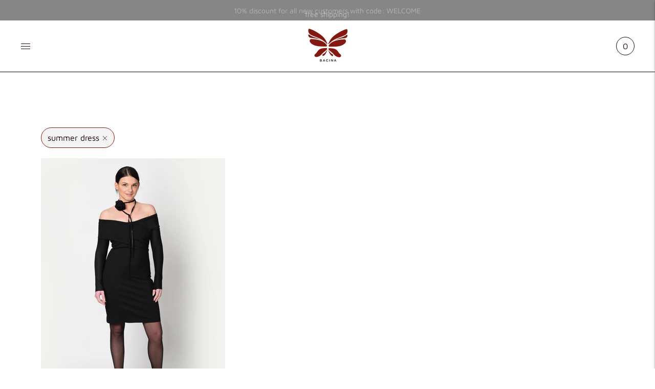

--- FILE ---
content_type: text/html; charset=utf-8
request_url: https://bacina.de/en/collections/kleid-ivy/summer-dress
body_size: 95013
content:
<!doctype html>

<!--
      ___                       ___           ___           ___
     /  /\                     /__/\         /  /\         /  /\
    /  /:/_                    \  \:\       /  /:/        /  /::\
   /  /:/ /\  ___     ___       \  \:\     /  /:/        /  /:/\:\
  /  /:/ /:/ /__/\   /  /\  ___  \  \:\   /  /:/  ___   /  /:/  \:\
 /__/:/ /:/  \  \:\ /  /:/ /__/\  \__\:\ /__/:/  /  /\ /__/:/ \__\:\
 \  \:\/:/    \  \:\  /:/  \  \:\ /  /:/ \  \:\ /  /:/ \  \:\ /  /:/
  \  \::/      \  \:\/:/    \  \:\  /:/   \  \:\  /:/   \  \:\  /:/
   \  \:\       \  \::/      \  \:\/:/     \  \:\/:/     \  \:\/:/
    \  \:\       \__\/        \  \::/       \  \::/       \  \::/
     \__\/                     \__\/         \__\/         \__\/

--------------------------------------------------------------------
#  Lorenza v3.3.2
#  Documentation: https://fluorescent.co/help/lorenza/
#  Purchase: https://themes.shopify.com/themes/lorenza
#  A product by Fluorescent: https://fluorescent.co/
--------------------------------------------------------------------

-->

<html class="no-js" lang="en">
<head>







  <meta charset="utf-8">
  <meta http-equiv="X-UA-Compatible" content="IE=edge,chrome=1">
  <meta name="viewport" content="width=device-width,initial-scale=1">
  <link rel="canonical" href="https://bacina.de/en/collections/kleid-ivy/summer-dress">

  
<title>Dress IVY
&ndash; Tagged &quot;summer dress&quot;&ndash; Bacina</title>





  
  




<meta name="description" content="Bacina" />
<meta property="og:url" content="https://bacina.de/en/collections/kleid-ivy/summer-dress">
<meta property="og:site_name" content="Bacina">
<meta property="og:type" content="website">
<meta property="og:title" content="Dress IVY">
<meta property="og:description" content="Bacina">
<meta property="og:image" content="http://bacina.de/cdn/shop/files/Image_pic_1_butterfly_fertig_2_f7c1f364-9711-445f-a72b-b7e48b04ea5b_4208x3540.jpg?v=1711721468">
<meta property="og:image:secure_url" content="https://bacina.de/cdn/shop/files/Image_pic_1_butterfly_fertig_2_f7c1f364-9711-445f-a72b-b7e48b04ea5b_4208x3540.jpg?v=1711721468">



<meta name="twitter:title" content="Dress IVY">
<meta name="twitter:description" content="Bacina">
<meta name="twitter:card" content="summary_large_image">
<meta name="twitter:image" content="https://bacina.de/cdn/shop/files/Image_pic_1_butterfly_fertig_2_f7c1f364-9711-445f-a72b-b7e48b04ea5b_4208x3540.jpg?v=1711721468">
<meta name="twitter:image:width" content="480">
<meta name="twitter:image:height" content="480">


  <script>
  console.log('THEME v3.3.2 by Fluorescent');

  document.documentElement.className = document.documentElement.className.replace('no-js', '');

  window.theme = {
    version: 'v3.3.2',
    moneyFormat: "€{{amount_with_comma_separator}}",
    strings: {
      name: "Bacina",
      addToCart: "Add to cart",
      soldOut: "Sold out",
      unavailable: "Unavailable",
      quickCartCheckout: "Go to Checkout",
      collection: {
        filter: "Filter",
        sort: "Sort",
        apply: "Apply",
        show: "Show",
        manual: "Translation missing: en.collections.sort.manual",
        price_ascending: "Translation missing: en.collections.sort.price_ascending",
        price_descending: "Translation missing: en.collections.sort.price_descending",
        title_ascending: "Translation missing: en.collections.sort.title_ascending",
        title_descending: "Translation missing: en.collections.sort.title_descending",
        created_ascending: "Translation missing: en.collections.sort.created_ascending",
        created_descending: "Translation missing: en.collections.sort.created_descending",
        best_selling: "Translation missing: en.collections.sort.best_selling",
      },
      cart: {
        general: {
          currency: "Currency",
          empty: "Your cart is currently empty."
        }
      },
      general: {
        menu: {
          logout: "Logout",
          login_register: "Login \/ Register"
        },
        products: {
          recently_viewed: "Recently Viewed",
          no_recently_viewed: "No recently viewed items."
        },
        search: {
          search: "Search",
          no_results: "Try checking your spelling or using different words.",
          placeholder: "Search",
          quick_search: "Quick search",
          quick_search_results: {
            one: "Result",
            other: "Results"
          },
          submit: "Submit"
        }
      },
      products: {
        product: {
          view: "View the full product",
          total_reviews: "reviews",
          write_review: "Write a review",
          share_heading: "Share",
          unavailable: "Unavailable",
          unitPrice: "Unit price",
          unitPriceSeparator: "per"
        }
      },
      layout: {
        cart: {
          title: "Cart"
        }
      },
      search: {
        headings: {
          articles: "Articles",
          pages: "Pages",
          products: "Products"
        },
        view_all: "View all",
        no_results: "We found no search results for",
        nothing_found: "Nothing found",
        no_product_results: "No product results for",
        no_page_results: "No page results for",
        no_article_results: "No article results for"
      },
      accessibility: {
        play_video: "Play",
        pause_video: "Pause",
      }
    },
    routes: {
      root: "/en",
      cart: {
        base: "/en/cart",
        add: "/en/cart/add",
        change: "/en/cart/change",
        clear: "/en/cart/clear",
      },
      // Manual routes until Shopify adds support
      products: "/en/products",
      productRecommendations: "/en/recommendations/products"
    },
  }

  
</script>

  

<style>
  @font-face {
  font-family: "Bodoni Moda";
  font-weight: 700;
  font-style: normal;
  src: url("//bacina.de/cdn/fonts/bodoni_moda/bodonimoda_n7.837502b3cbe406d2c6f311e87870fa9980b0b36a.woff2") format("woff2"),
       url("//bacina.de/cdn/fonts/bodoni_moda/bodonimoda_n7.c198e1cda930f96f6ae1aa8ef8facc95a64cfd1f.woff") format("woff");
}


  @font-face {
  font-family: Arimo;
  font-weight: 400;
  font-style: normal;
  src: url("//bacina.de/cdn/fonts/arimo/arimo_n4.a7efb558ca22d2002248bbe6f302a98edee38e35.woff2") format("woff2"),
       url("//bacina.de/cdn/fonts/arimo/arimo_n4.0da809f7d1d5ede2a73be7094ac00741efdb6387.woff") format("woff");
}

  @font-face {
  font-family: Arimo;
  font-weight: 500;
  font-style: normal;
  src: url("//bacina.de/cdn/fonts/arimo/arimo_n5.a6cc016de05b75be63cb193704728ed8065f04bb.woff2") format("woff2"),
       url("//bacina.de/cdn/fonts/arimo/arimo_n5.e0d510a292c8c9059b1fcf519004ca9d3a6015a2.woff") format("woff");
}

  @font-face {
  font-family: Arimo;
  font-weight: 400;
  font-style: italic;
  src: url("//bacina.de/cdn/fonts/arimo/arimo_i4.438ddb21a1b98c7230698d70dc1a21df235701b2.woff2") format("woff2"),
       url("//bacina.de/cdn/fonts/arimo/arimo_i4.0e1908a0dc1ec32fabb5a03a0c9ee2083f82e3d7.woff") format("woff");
}


  @font-face {
  font-family: "Maven Pro";
  font-weight: 400;
  font-style: normal;
  src: url("//bacina.de/cdn/fonts/maven_pro/mavenpro_n4.c68ed1d8b5c0af622b14d3bb80bf3ead8907ac11.woff2") format("woff2"),
       url("//bacina.de/cdn/fonts/maven_pro/mavenpro_n4.522bf9c765ae9601c2a4846d60057ced1efdcde2.woff") format("woff");
}

  @font-face {
  font-family: "Maven Pro";
  font-weight: 500;
  font-style: normal;
  src: url("//bacina.de/cdn/fonts/maven_pro/mavenpro_n5.ce007c5b78ce56cdb6d8a7dfd4b878f24918d849.woff2") format("woff2"),
       url("//bacina.de/cdn/fonts/maven_pro/mavenpro_n5.78e546abb11d6cec06c98294cd91a76466b42d41.woff") format("woff");
}

  
  

  
  

  :root {
    --color-accent: #841811;
    --color-text: #1c0303;
    --color-text-meta: rgba(28, 3, 3, 0.7);
    --color-button-bg: #f4f4f4;
    --color-button-hover-bg: #e7e7e7;
    --color-button-active-bg: #dbdbdb;
    --color-bg: #ffffff;
    --color-bg-transparent: rgba(255, 255, 255, 0.8);
    --color-bg-contrast: #f2f2f2;
    --color-bg-darker: #f7f7f7;
    --color-background-meta: #f5f5f5;
    --color-border: #841811;
    --color-border-darker: #400c08;
    --color-border-darkest: #130302;
    --color-input-text: #1c0303;
    --color-input-inactive-text: rgba(28, 3, 3, 0.7);
    --color-icon: #1c0303;
    --color-icon-darker: #000000;
    --color-icon-darkerest: #000000;
    --color-primary-button-bg: #841811;
    --color-primary-button-active-bg: #6d140e;
    --color-secondary-button-text: #1c0303;
    --color-sale-badge: #841811;
    --color-sold-out-badge: #1c0303;
    --color-success-message: #00730b;
    --color-error-message: #dd2200;

    --color-contrast-text: #1c0303;
    --color-contrast-text-meta: rgba(28, 3, 3, 0.7);
    --color-contrast-bg: #f9f9f9;
    --color-contrast-border: #d6d6d6;
    --color-contrast-border-darker: #b0b0b0;
    --color-contrast-border-darkest: #969696;
    --color-contrast-input-text: #5e5e5e;
    --color-contrast-input-inactive-text: rgba(94, 94, 94, 0.7);
    --color-contrast-icon: #939393;

    --color-header-text: #1c0303;
    --color-header-bg: #ffffff;
    --color-header-border: #1c0303;
    --color-header-border-darken: #000000;

    --color-footer-text: #ffffff;
    --color-footer-text-meta: rgba(255, 255, 255, 0.7);
    --color-footer-bg: #841811;
    --color-footer-border: #ffffff;
    --color-footer-button-bg: #ffffff;
    --color-footer-button-bg-lighter: #ffffff;
    --color-footer-button-text: #1c0303;

    --color-navigation-text: #1c0303;
    --color-navigation-text-meta: rgba(28, 3, 3, 0.7);
    --color-navigation-bg: #ffffff;
    --color-navigation-bg-darker: #f2f2f2;

    --color-drawer-text: #1c0303;
    --color-drawer-text-meta: rgba(28, 3, 3, 0.7);
    --color-drawer-bg: #ffffff;
    --color-drawer-bg-darker: #f2f2f2;
    --color-drawer-background-meta: #f5f5f5;
    --color-drawer-border: #d6d6d6;
    --color-drawer-border-darker: #b0b0b0;
    --color-drawer-border-darkest: #969696;
    --color-drawer-input-text: #5e5e5e;
    --color-drawer-input-inactive-text: rgba(94, 94, 94, 0.7);
    --color-drawer-icon: #939393;
    --color-drawer-icon-darker: #6d6d6d;

    --color-placeholder-bg: #b62117;

    --color-bg-overlay: rgba(28, 3, 3, 0.25);

    --font-logo: "Bodoni Moda", serif;
    --font-logo-weight: 700;
    --font-logo-style: normal;

    --font-heading: Arimo, sans-serif;
    --font-heading-weight: 400;
    --font-heading-style: normal;
    --font-heading-bold-weight: 500;

    --font-body: "Maven Pro", sans-serif;
    --font-body-weight: 400;
    --font-body-style: normal;
    --font-body-bold-weight: 500;

    --font-size-body-extra-small: 13px;
    --font-size-body-small: 14px;
    --font-size-body-base: 16px;
    --font-size-body-large: 18px;
    --font-size-body-extra-large: 21px;

    --font-size-heading-display: 32px;
    --font-size-heading-1: 28px;
    --font-size-heading-1-small: 24px;
    --font-size-heading-2: 20px;
    --font-size-heading-3: 18px;

    --section-vertical-spacing: 40px;
    --section-vertical-spacing-desktop: 80px;
    --section-vertical-spacing-tall: 80px;
    --section-vertical-spacing-tall-desktop: 160px;
  }
</style>
  <link href="//bacina.de/cdn/shop/t/2/assets/index.css?v=93662872105486589501617341024" rel="stylesheet" type="text/css" media="all" />
  <style>
  .accordion__group:after {
    background-color: var(--color-icon);
    -webkit-mask: url(//bacina.de/cdn/shop/t/2/assets/chevron-down.svg?v=14797827152027912471617341023) 50% 50% no-repeat;
    mask: url(//bacina.de/cdn/shop/t/2/assets/chevron-down.svg?v=14797827152027912471617341023) 50% 50% no-repeat;
  }
</style>

  <script>window.performance && window.performance.mark && window.performance.mark('shopify.content_for_header.start');</script><meta id="shopify-digital-wallet" name="shopify-digital-wallet" content="/55809573042/digital_wallets/dialog">
<meta name="shopify-checkout-api-token" content="9b8e95eecc2b49decff36f7f8017ca75">
<meta id="in-context-paypal-metadata" data-shop-id="55809573042" data-venmo-supported="false" data-environment="production" data-locale="en_US" data-paypal-v4="true" data-currency="EUR">
<link rel="alternate" type="application/atom+xml" title="Feed" href="/en/collections/kleid-ivy/summer-dress.atom" />
<link rel="alternate" hreflang="x-default" href="https://bacina.de/collections/kleid-ivy/summer-dress">
<link rel="alternate" hreflang="de" href="https://bacina.de/collections/kleid-ivy/summer-dress">
<link rel="alternate" hreflang="en" href="https://bacina.de/en/collections/kleid-ivy/summer-dress">
<link rel="alternate" type="application/json+oembed" href="https://bacina.de/en/collections/kleid-ivy/summer-dress.oembed">
<script async="async" src="/checkouts/internal/preloads.js?locale=en-DE"></script>
<link rel="preconnect" href="https://shop.app" crossorigin="anonymous">
<script async="async" src="https://shop.app/checkouts/internal/preloads.js?locale=en-DE&shop_id=55809573042" crossorigin="anonymous"></script>
<script id="apple-pay-shop-capabilities" type="application/json">{"shopId":55809573042,"countryCode":"DE","currencyCode":"EUR","merchantCapabilities":["supports3DS"],"merchantId":"gid:\/\/shopify\/Shop\/55809573042","merchantName":"Bacina","requiredBillingContactFields":["postalAddress","email"],"requiredShippingContactFields":["postalAddress","email"],"shippingType":"shipping","supportedNetworks":["visa","maestro","masterCard","amex"],"total":{"type":"pending","label":"Bacina","amount":"1.00"},"shopifyPaymentsEnabled":true,"supportsSubscriptions":true}</script>
<script id="shopify-features" type="application/json">{"accessToken":"9b8e95eecc2b49decff36f7f8017ca75","betas":["rich-media-storefront-analytics"],"domain":"bacina.de","predictiveSearch":true,"shopId":55809573042,"locale":"en"}</script>
<script>var Shopify = Shopify || {};
Shopify.shop = "bacina-fashion.myshopify.com";
Shopify.locale = "en";
Shopify.currency = {"active":"EUR","rate":"1.0"};
Shopify.country = "DE";
Shopify.theme = {"name":"Lorenza","id":121376342194,"schema_name":"Lorenza","schema_version":"3.3.2","theme_store_id":798,"role":"main"};
Shopify.theme.handle = "null";
Shopify.theme.style = {"id":null,"handle":null};
Shopify.cdnHost = "bacina.de/cdn";
Shopify.routes = Shopify.routes || {};
Shopify.routes.root = "/en/";</script>
<script type="module">!function(o){(o.Shopify=o.Shopify||{}).modules=!0}(window);</script>
<script>!function(o){function n(){var o=[];function n(){o.push(Array.prototype.slice.apply(arguments))}return n.q=o,n}var t=o.Shopify=o.Shopify||{};t.loadFeatures=n(),t.autoloadFeatures=n()}(window);</script>
<script>
  window.ShopifyPay = window.ShopifyPay || {};
  window.ShopifyPay.apiHost = "shop.app\/pay";
  window.ShopifyPay.redirectState = null;
</script>
<script id="shop-js-analytics" type="application/json">{"pageType":"collection"}</script>
<script defer="defer" async type="module" src="//bacina.de/cdn/shopifycloud/shop-js/modules/v2/client.init-shop-cart-sync_BN7fPSNr.en.esm.js"></script>
<script defer="defer" async type="module" src="//bacina.de/cdn/shopifycloud/shop-js/modules/v2/chunk.common_Cbph3Kss.esm.js"></script>
<script defer="defer" async type="module" src="//bacina.de/cdn/shopifycloud/shop-js/modules/v2/chunk.modal_DKumMAJ1.esm.js"></script>
<script type="module">
  await import("//bacina.de/cdn/shopifycloud/shop-js/modules/v2/client.init-shop-cart-sync_BN7fPSNr.en.esm.js");
await import("//bacina.de/cdn/shopifycloud/shop-js/modules/v2/chunk.common_Cbph3Kss.esm.js");
await import("//bacina.de/cdn/shopifycloud/shop-js/modules/v2/chunk.modal_DKumMAJ1.esm.js");

  window.Shopify.SignInWithShop?.initShopCartSync?.({"fedCMEnabled":true,"windoidEnabled":true});

</script>
<script>
  window.Shopify = window.Shopify || {};
  if (!window.Shopify.featureAssets) window.Shopify.featureAssets = {};
  window.Shopify.featureAssets['shop-js'] = {"shop-cart-sync":["modules/v2/client.shop-cart-sync_CJVUk8Jm.en.esm.js","modules/v2/chunk.common_Cbph3Kss.esm.js","modules/v2/chunk.modal_DKumMAJ1.esm.js"],"init-fed-cm":["modules/v2/client.init-fed-cm_7Fvt41F4.en.esm.js","modules/v2/chunk.common_Cbph3Kss.esm.js","modules/v2/chunk.modal_DKumMAJ1.esm.js"],"init-shop-email-lookup-coordinator":["modules/v2/client.init-shop-email-lookup-coordinator_Cc088_bR.en.esm.js","modules/v2/chunk.common_Cbph3Kss.esm.js","modules/v2/chunk.modal_DKumMAJ1.esm.js"],"init-windoid":["modules/v2/client.init-windoid_hPopwJRj.en.esm.js","modules/v2/chunk.common_Cbph3Kss.esm.js","modules/v2/chunk.modal_DKumMAJ1.esm.js"],"shop-button":["modules/v2/client.shop-button_B0jaPSNF.en.esm.js","modules/v2/chunk.common_Cbph3Kss.esm.js","modules/v2/chunk.modal_DKumMAJ1.esm.js"],"shop-cash-offers":["modules/v2/client.shop-cash-offers_DPIskqss.en.esm.js","modules/v2/chunk.common_Cbph3Kss.esm.js","modules/v2/chunk.modal_DKumMAJ1.esm.js"],"shop-toast-manager":["modules/v2/client.shop-toast-manager_CK7RT69O.en.esm.js","modules/v2/chunk.common_Cbph3Kss.esm.js","modules/v2/chunk.modal_DKumMAJ1.esm.js"],"init-shop-cart-sync":["modules/v2/client.init-shop-cart-sync_BN7fPSNr.en.esm.js","modules/v2/chunk.common_Cbph3Kss.esm.js","modules/v2/chunk.modal_DKumMAJ1.esm.js"],"init-customer-accounts-sign-up":["modules/v2/client.init-customer-accounts-sign-up_CfPf4CXf.en.esm.js","modules/v2/client.shop-login-button_DeIztwXF.en.esm.js","modules/v2/chunk.common_Cbph3Kss.esm.js","modules/v2/chunk.modal_DKumMAJ1.esm.js"],"pay-button":["modules/v2/client.pay-button_CgIwFSYN.en.esm.js","modules/v2/chunk.common_Cbph3Kss.esm.js","modules/v2/chunk.modal_DKumMAJ1.esm.js"],"init-customer-accounts":["modules/v2/client.init-customer-accounts_DQ3x16JI.en.esm.js","modules/v2/client.shop-login-button_DeIztwXF.en.esm.js","modules/v2/chunk.common_Cbph3Kss.esm.js","modules/v2/chunk.modal_DKumMAJ1.esm.js"],"avatar":["modules/v2/client.avatar_BTnouDA3.en.esm.js"],"init-shop-for-new-customer-accounts":["modules/v2/client.init-shop-for-new-customer-accounts_CsZy_esa.en.esm.js","modules/v2/client.shop-login-button_DeIztwXF.en.esm.js","modules/v2/chunk.common_Cbph3Kss.esm.js","modules/v2/chunk.modal_DKumMAJ1.esm.js"],"shop-follow-button":["modules/v2/client.shop-follow-button_BRMJjgGd.en.esm.js","modules/v2/chunk.common_Cbph3Kss.esm.js","modules/v2/chunk.modal_DKumMAJ1.esm.js"],"checkout-modal":["modules/v2/client.checkout-modal_B9Drz_yf.en.esm.js","modules/v2/chunk.common_Cbph3Kss.esm.js","modules/v2/chunk.modal_DKumMAJ1.esm.js"],"shop-login-button":["modules/v2/client.shop-login-button_DeIztwXF.en.esm.js","modules/v2/chunk.common_Cbph3Kss.esm.js","modules/v2/chunk.modal_DKumMAJ1.esm.js"],"lead-capture":["modules/v2/client.lead-capture_DXYzFM3R.en.esm.js","modules/v2/chunk.common_Cbph3Kss.esm.js","modules/v2/chunk.modal_DKumMAJ1.esm.js"],"shop-login":["modules/v2/client.shop-login_CA5pJqmO.en.esm.js","modules/v2/chunk.common_Cbph3Kss.esm.js","modules/v2/chunk.modal_DKumMAJ1.esm.js"],"payment-terms":["modules/v2/client.payment-terms_BxzfvcZJ.en.esm.js","modules/v2/chunk.common_Cbph3Kss.esm.js","modules/v2/chunk.modal_DKumMAJ1.esm.js"]};
</script>
<script id="__st">var __st={"a":55809573042,"offset":3600,"reqid":"f4699956-0f5d-49f3-845e-410fec914816-1769793156","pageurl":"bacina.de\/en\/collections\/kleid-ivy\/summer-dress","u":"c0f541d93b72","p":"collection","rtyp":"collection","rid":508354625803};</script>
<script>window.ShopifyPaypalV4VisibilityTracking = true;</script>
<script id="captcha-bootstrap">!function(){'use strict';const t='contact',e='account',n='new_comment',o=[[t,t],['blogs',n],['comments',n],[t,'customer']],c=[[e,'customer_login'],[e,'guest_login'],[e,'recover_customer_password'],[e,'create_customer']],r=t=>t.map((([t,e])=>`form[action*='/${t}']:not([data-nocaptcha='true']) input[name='form_type'][value='${e}']`)).join(','),a=t=>()=>t?[...document.querySelectorAll(t)].map((t=>t.form)):[];function s(){const t=[...o],e=r(t);return a(e)}const i='password',u='form_key',d=['recaptcha-v3-token','g-recaptcha-response','h-captcha-response',i],f=()=>{try{return window.sessionStorage}catch{return}},m='__shopify_v',_=t=>t.elements[u];function p(t,e,n=!1){try{const o=window.sessionStorage,c=JSON.parse(o.getItem(e)),{data:r}=function(t){const{data:e,action:n}=t;return t[m]||n?{data:e,action:n}:{data:t,action:n}}(c);for(const[e,n]of Object.entries(r))t.elements[e]&&(t.elements[e].value=n);n&&o.removeItem(e)}catch(o){console.error('form repopulation failed',{error:o})}}const l='form_type',E='cptcha';function T(t){t.dataset[E]=!0}const w=window,h=w.document,L='Shopify',v='ce_forms',y='captcha';let A=!1;((t,e)=>{const n=(g='f06e6c50-85a8-45c8-87d0-21a2b65856fe',I='https://cdn.shopify.com/shopifycloud/storefront-forms-hcaptcha/ce_storefront_forms_captcha_hcaptcha.v1.5.2.iife.js',D={infoText:'Protected by hCaptcha',privacyText:'Privacy',termsText:'Terms'},(t,e,n)=>{const o=w[L][v],c=o.bindForm;if(c)return c(t,g,e,D).then(n);var r;o.q.push([[t,g,e,D],n]),r=I,A||(h.body.append(Object.assign(h.createElement('script'),{id:'captcha-provider',async:!0,src:r})),A=!0)});var g,I,D;w[L]=w[L]||{},w[L][v]=w[L][v]||{},w[L][v].q=[],w[L][y]=w[L][y]||{},w[L][y].protect=function(t,e){n(t,void 0,e),T(t)},Object.freeze(w[L][y]),function(t,e,n,w,h,L){const[v,y,A,g]=function(t,e,n){const i=e?o:[],u=t?c:[],d=[...i,...u],f=r(d),m=r(i),_=r(d.filter((([t,e])=>n.includes(e))));return[a(f),a(m),a(_),s()]}(w,h,L),I=t=>{const e=t.target;return e instanceof HTMLFormElement?e:e&&e.form},D=t=>v().includes(t);t.addEventListener('submit',(t=>{const e=I(t);if(!e)return;const n=D(e)&&!e.dataset.hcaptchaBound&&!e.dataset.recaptchaBound,o=_(e),c=g().includes(e)&&(!o||!o.value);(n||c)&&t.preventDefault(),c&&!n&&(function(t){try{if(!f())return;!function(t){const e=f();if(!e)return;const n=_(t);if(!n)return;const o=n.value;o&&e.removeItem(o)}(t);const e=Array.from(Array(32),(()=>Math.random().toString(36)[2])).join('');!function(t,e){_(t)||t.append(Object.assign(document.createElement('input'),{type:'hidden',name:u})),t.elements[u].value=e}(t,e),function(t,e){const n=f();if(!n)return;const o=[...t.querySelectorAll(`input[type='${i}']`)].map((({name:t})=>t)),c=[...d,...o],r={};for(const[a,s]of new FormData(t).entries())c.includes(a)||(r[a]=s);n.setItem(e,JSON.stringify({[m]:1,action:t.action,data:r}))}(t,e)}catch(e){console.error('failed to persist form',e)}}(e),e.submit())}));const S=(t,e)=>{t&&!t.dataset[E]&&(n(t,e.some((e=>e===t))),T(t))};for(const o of['focusin','change'])t.addEventListener(o,(t=>{const e=I(t);D(e)&&S(e,y())}));const B=e.get('form_key'),M=e.get(l),P=B&&M;t.addEventListener('DOMContentLoaded',(()=>{const t=y();if(P)for(const e of t)e.elements[l].value===M&&p(e,B);[...new Set([...A(),...v().filter((t=>'true'===t.dataset.shopifyCaptcha))])].forEach((e=>S(e,t)))}))}(h,new URLSearchParams(w.location.search),n,t,e,['guest_login'])})(!0,!0)}();</script>
<script integrity="sha256-4kQ18oKyAcykRKYeNunJcIwy7WH5gtpwJnB7kiuLZ1E=" data-source-attribution="shopify.loadfeatures" defer="defer" src="//bacina.de/cdn/shopifycloud/storefront/assets/storefront/load_feature-a0a9edcb.js" crossorigin="anonymous"></script>
<script crossorigin="anonymous" defer="defer" src="//bacina.de/cdn/shopifycloud/storefront/assets/shopify_pay/storefront-65b4c6d7.js?v=20250812"></script>
<script data-source-attribution="shopify.dynamic_checkout.dynamic.init">var Shopify=Shopify||{};Shopify.PaymentButton=Shopify.PaymentButton||{isStorefrontPortableWallets:!0,init:function(){window.Shopify.PaymentButton.init=function(){};var t=document.createElement("script");t.src="https://bacina.de/cdn/shopifycloud/portable-wallets/latest/portable-wallets.en.js",t.type="module",document.head.appendChild(t)}};
</script>
<script data-source-attribution="shopify.dynamic_checkout.buyer_consent">
  function portableWalletsHideBuyerConsent(e){var t=document.getElementById("shopify-buyer-consent"),n=document.getElementById("shopify-subscription-policy-button");t&&n&&(t.classList.add("hidden"),t.setAttribute("aria-hidden","true"),n.removeEventListener("click",e))}function portableWalletsShowBuyerConsent(e){var t=document.getElementById("shopify-buyer-consent"),n=document.getElementById("shopify-subscription-policy-button");t&&n&&(t.classList.remove("hidden"),t.removeAttribute("aria-hidden"),n.addEventListener("click",e))}window.Shopify?.PaymentButton&&(window.Shopify.PaymentButton.hideBuyerConsent=portableWalletsHideBuyerConsent,window.Shopify.PaymentButton.showBuyerConsent=portableWalletsShowBuyerConsent);
</script>
<script data-source-attribution="shopify.dynamic_checkout.cart.bootstrap">document.addEventListener("DOMContentLoaded",(function(){function t(){return document.querySelector("shopify-accelerated-checkout-cart, shopify-accelerated-checkout")}if(t())Shopify.PaymentButton.init();else{new MutationObserver((function(e,n){t()&&(Shopify.PaymentButton.init(),n.disconnect())})).observe(document.body,{childList:!0,subtree:!0})}}));
</script>
<script id='scb4127' type='text/javascript' async='' src='https://bacina.de/cdn/shopifycloud/privacy-banner/storefront-banner.js'></script><link id="shopify-accelerated-checkout-styles" rel="stylesheet" media="screen" href="https://bacina.de/cdn/shopifycloud/portable-wallets/latest/accelerated-checkout-backwards-compat.css" crossorigin="anonymous">
<style id="shopify-accelerated-checkout-cart">
        #shopify-buyer-consent {
  margin-top: 1em;
  display: inline-block;
  width: 100%;
}

#shopify-buyer-consent.hidden {
  display: none;
}

#shopify-subscription-policy-button {
  background: none;
  border: none;
  padding: 0;
  text-decoration: underline;
  font-size: inherit;
  cursor: pointer;
}

#shopify-subscription-policy-button::before {
  box-shadow: none;
}

      </style>

<script>window.performance && window.performance.mark && window.performance.mark('shopify.content_for_header.end');</script>
  
<!-- Start of Judge.me Core -->
<link rel="dns-prefetch" href="https://cdn.judge.me/">
<script data-cfasync="false" class="jdgm-settings-script">window.jdgmSettings={"pagination":5,"disable_web_reviews":false,"badge_no_review_text":"Keine Bewertungen","badge_n_reviews_text":"{{ n }} Bewertung/Bewertungen","hide_badge_preview_if_no_reviews":true,"badge_hide_text":false,"enforce_center_preview_badge":false,"widget_title":"Kunden Bewertungen","widget_open_form_text":"Schreiben Sie eine Bewertung","widget_close_form_text":"Bewertung abbrechen","widget_refresh_page_text":"Seite neuladen","widget_summary_text":"Basierend auf {{ number_of_reviews }} Bewertung/Bewertungen","widget_no_review_text":"Sei der erste der eine Bewertung schreibt","widget_name_field_text":"Name","widget_verified_name_field_text":"Geprüfter Name (öffentlich)","widget_name_placeholder_text":"Geben Sie Ihren Namen ein (öffentlich)","widget_required_field_error_text":"Dieses Feld ist erforderlich.","widget_email_field_text":"E-Mail","widget_verified_email_field_text":"Verifizierte E-Mail (privat, kann nicht bearbeitet werden)","widget_email_placeholder_text":"Geben Sie Ihre E-Mail ein (privat)","widget_email_field_error_text":"Bitte geben Sie eine gültige E-Mail-Adresse ein.","widget_rating_field_text":"Bewertung","widget_review_title_field_text":"Bewertungstitel","widget_review_title_placeholder_text":"Geben Sie Ihrer Bewertung einen Titel","widget_review_body_field_text":"Bewertung","widget_review_body_placeholder_text":"Schreiben Sie Ihr Kommentar hier","widget_pictures_field_text":"Bild/Video (optional)","widget_submit_review_text":"Bewertung senden","widget_submit_verified_review_text":"Verifizierte Bewertung einreichen","widget_submit_success_msg_with_auto_publish":"Dankeschön! Bitte aktualisieren Sie die Seite in ein paar Augenblicken, um Ihre Bewertung zu sehen. Sie können Ihre Bewertung entfernen oder\nbearbeiten, indem Sie sich bei \u003ca href='https://judge.me/login' target='_blank' rel='nofollow noopener'\u003eJudge.me\u003c/a\u003e anmelden","widget_submit_success_msg_no_auto_publish":"Dankeschön! Ihre Bewertung wird veröffentlicht, sobald sie von der Shop-Verwaltung genehmigt wurde. Sie können Ihre Bewertung entfernen oder bearbeiten, indem Sie sich bei \u003ca href='https://judge.me/login' target='_blank' rel='nofollow noopener'\u003eJudge.me\u003c/a\u003e anmelden","widget_show_default_reviews_out_of_total_text":"Zeigt {{ n_reviews_shown }} von {{ n_reviews }} Bewertungen.","widget_show_all_link_text":"Alles anzeigen","widget_show_less_link_text":"Weniger anzeigen","widget_author_said_text":"{{ reviewer_name }} sagte:","widget_days_text":"vor {{ n }} Tagen ","widget_weeks_text":"vor {{ n }} Woche/Wochen","widget_months_text":"vor {{ n }} Monat/Monaten","widget_years_text":"vor {{ n }} Jahr/Jahren","widget_yesterday_text":"Gestern","widget_today_text":"Heute","widget_replied_text":"\u003e\u003e {{ shop_name }} antworte:","widget_read_more_text":"Mehr lesen","widget_rating_filter_see_all_text":"Alle Bewertungen ansehen","widget_sorting_most_recent_text":"Neueste","widget_sorting_highest_rating_text":"Höchste Bewertung","widget_sorting_lowest_rating_text":"Niedrigste Bewertung","widget_sorting_with_pictures_text":"Nur Bilder","widget_sorting_most_helpful_text":"Am hilfreichsten","widget_open_question_form_text":"Stelle eine Frage","widget_reviews_subtab_text":"Bewertungen","widget_questions_subtab_text":"Fragen","widget_question_label_text":"Fragen","widget_answer_label_text":"Antwort","widget_question_placeholder_text":"Schreiben Sie Ihre Frage hier","widget_submit_question_text":"Frage senden","widget_question_submit_success_text":"Danke, für ihre Frage! Wir werden Sie benachrichtigen, sobald sie beantwortet wurde.","verified_badge_text":"Verifiziert","verified_badge_placement":"left-of-reviewer-name","widget_hide_border":false,"widget_social_share":false,"all_reviews_include_out_of_store_products":true,"all_reviews_out_of_store_text":"(ausverkauft)","all_reviews_product_name_prefix_text":"über","enable_review_pictures":true,"widget_product_reviews_subtab_text":"Produkt Bewertungen","widget_shop_reviews_subtab_text":"Shop-Bewertungen","widget_sorting_pictures_first_text":"Bilder zuerst","floating_tab_button_name":"★ Judge.me Bewertungen","floating_tab_title":"Lassen Sie Kunden für uns sprechen","floating_tab_url":"https://bacina.de/pages/reviews","all_reviews_text_badge_text":"Kunden bewerten uns {{ shop.metafields.judgeme.all_reviews_rating | round: 1 }}/5 anhand von {{ shop.metafields.judgeme.all_reviews_count }} Bewertungen.","all_reviews_text_badge_url":"https://bacina.de/pages/reviews","featured_carousel_title":"Lassen Sie Kunden für uns sprechen","featured_carousel_count_text":"von {{ n }} Bewertungen","featured_carousel_url":"https://bacina.de/pages/reviews","verified_count_badge_url":"https://bacina.de/pages/reviews","picture_reminder_submit_button":"Bilder hochladen","widget_sorting_videos_first_text":"Videos zuerst","widget_review_pending_text":"Ausstehend","remove_microdata_snippet":false,"preview_badge_no_question_text":"Keine Fragen","preview_badge_n_question_text":"{{ number_of_questions }} Frage/Fragen","widget_search_bar_placeholder":"Bewertungen suchen","widget_sorting_verified_only_text":"Nur verifizierte","featured_carousel_verified_badge_enable":true,"all_reviews_page_load_more_text":"Mehr Bewertungen laden","widget_advanced_speed_features":5,"widget_public_name_text":"öffentlich angezeigt wie","default_reviewer_name_has_non_latin":true,"widget_reviewer_anonymous":"Anonym","medals_widget_title":"Judge.me Bewertungen Medalien","widget_invalid_yt_video_url_error_text":"Kein YouTube-Video-URL","widget_max_length_field_error_text":"Bitte geben Sie nicht mehr als {0} Zeichen ein.","widget_load_with_code_splitting":true,"widget_ugc_title":"Von uns gemacht, von Ihnen geteilt","widget_ugc_subtitle":"Markieren Sie uns, damit Ihr Bild auf unserer Seite erscheint","widget_ugc_primary_button_text":"Jetzt kaufen","widget_ugc_secondary_button_text":"Mehr laden","widget_ugc_reviews_button_text":"Bewertungen ansehen","widget_summary_average_rating_text":"{{ average_rating }} von 5","widget_media_grid_title":"Kundenfotos \u0026 Videos","widget_media_grid_see_more_text":"Mehr sehen","widget_verified_by_judgeme_text":"Geprüft von Judge.me","widget_verified_by_judgeme_text_in_store_medals":"Geprüft von Judge.me","widget_media_field_exceed_quantity_message":"Tut uns leid, wir können nur {{ max_media }} für eine Bewertung akzeptieren.","widget_media_field_exceed_limit_message":"{{ file_name }} ist zu groß, bitte wählen Sie einen {{ media_type }} kleiner als {{ size_limit }} MB.","widget_review_submitted_text":"Bewertung abgegeben!","widget_question_submitted_text":"Frage gestellt!","widget_close_form_text_question":"Abbrechen","widget_write_your_answer_here_text":"Schreiben Sie Ihre Antwort hier","widget_show_collected_by_judgeme":true,"widget_collected_by_judgeme_text":"gesammelt von Judge.me","widget_load_more_text":"Mehr Laden","widget_full_review_text":"Vollständige Bewertung","widget_read_more_reviews_text":"Mehr Bewertungen lesen","widget_read_questions_text":"Fragen lesen","widget_questions_and_answers_text":"Questions \u0026 Answers","widget_verified_by_text":"Geprüft durch","widget_number_of_reviews_text":"{{ number_of_reviews }} Bewertungen","widget_back_button_text":"Back","widget_next_button_text":"Next","custom_forms_style":"vertical","preview_badge_collection_page_install_preference":true,"preview_badge_product_page_install_preference":true,"review_widget_best_location":true,"platform":"shopify","branding_url":"https://judge.me/reviews","branding_text":"Bereitgestellt von Judge.me","locale":"en","reply_name":"Bacina","widget_version":"3.0","footer":true,"autopublish":true,"review_dates":true,"enable_custom_form":false};</script> <style class="jdgm-settings-style">﻿.jdgm-xx{left:0}:root{--jdgm-primary-color:#399;--jdgm-secondary-color:rgba(51,153,153,0.1);--jdgm-star-color:#399;--jdgm-paginate-color:#399;--jdgm-border-radius:0}.jdgm-histogram__bar-content{background-color:#399}.jdgm-rev[data-verified-buyer=true] .jdgm-rev__icon.jdgm-rev__icon:after,.jdgm-rev__buyer-badge.jdgm-rev__buyer-badge{color:white;background-color:#399}.jdgm-review-widget--small .jdgm-gallery.jdgm-gallery .jdgm-gallery__thumbnail-link:nth-child(8) .jdgm-gallery__thumbnail-wrapper.jdgm-gallery__thumbnail-wrapper:before{content:"Mehr sehen"}@media only screen and (min-width: 768px){.jdgm-gallery.jdgm-gallery .jdgm-gallery__thumbnail-link:nth-child(8) .jdgm-gallery__thumbnail-wrapper.jdgm-gallery__thumbnail-wrapper:before{content:"Mehr sehen"}}.jdgm-prev-badge[data-average-rating='0.00']{display:none !important}.jdgm-author-all-initials{display:none !important}.jdgm-author-last-initial{display:none !important}.jdgm-rev-widg__title{visibility:hidden}.jdgm-rev-widg__summary-text{visibility:hidden}.jdgm-prev-badge__text{visibility:hidden}.jdgm-rev__replier:before{content:'bacina.de'}.jdgm-rev__prod-link-prefix:before{content:'über'}.jdgm-rev__out-of-store-text:before{content:'(ausverkauft)'}@media only screen and (min-width: 768px){.jdgm-rev__pics .jdgm-rev_all-rev-page-picture-separator,.jdgm-rev__pics .jdgm-rev__product-picture{display:none}}@media only screen and (max-width: 768px){.jdgm-rev__pics .jdgm-rev_all-rev-page-picture-separator,.jdgm-rev__pics .jdgm-rev__product-picture{display:none}}.jdgm-preview-badge[data-template="index"]{display:none !important}.jdgm-verified-count-badget[data-from-snippet="true"]{display:none !important}.jdgm-carousel-wrapper[data-from-snippet="true"]{display:none !important}.jdgm-all-reviews-text[data-from-snippet="true"]{display:none !important}.jdgm-medals-section[data-from-snippet="true"]{display:none !important}.jdgm-ugc-media-wrapper[data-from-snippet="true"]{display:none !important}
</style>

  
  
  
  <style class="jdgm-miracle-styles">
  @-webkit-keyframes jdgm-spin{0%{-webkit-transform:rotate(0deg);-ms-transform:rotate(0deg);transform:rotate(0deg)}100%{-webkit-transform:rotate(359deg);-ms-transform:rotate(359deg);transform:rotate(359deg)}}@keyframes jdgm-spin{0%{-webkit-transform:rotate(0deg);-ms-transform:rotate(0deg);transform:rotate(0deg)}100%{-webkit-transform:rotate(359deg);-ms-transform:rotate(359deg);transform:rotate(359deg)}}@font-face{font-family:'JudgemeStar';src:url("[data-uri]") format("woff");font-weight:normal;font-style:normal}.jdgm-star{font-family:'JudgemeStar';display:inline !important;text-decoration:none !important;padding:0 4px 0 0 !important;margin:0 !important;font-weight:bold;opacity:1;-webkit-font-smoothing:antialiased;-moz-osx-font-smoothing:grayscale}.jdgm-star:hover{opacity:1}.jdgm-star:last-of-type{padding:0 !important}.jdgm-star.jdgm--on:before{content:"\e000"}.jdgm-star.jdgm--off:before{content:"\e001"}.jdgm-star.jdgm--half:before{content:"\e002"}.jdgm-widget *{margin:0;line-height:1.4;-webkit-box-sizing:border-box;-moz-box-sizing:border-box;box-sizing:border-box;-webkit-overflow-scrolling:touch}.jdgm-hidden{display:none !important;visibility:hidden !important}.jdgm-temp-hidden{display:none}.jdgm-spinner{width:40px;height:40px;margin:auto;border-radius:50%;border-top:2px solid #eee;border-right:2px solid #eee;border-bottom:2px solid #eee;border-left:2px solid #ccc;-webkit-animation:jdgm-spin 0.8s infinite linear;animation:jdgm-spin 0.8s infinite linear}.jdgm-prev-badge{display:block !important}

</style>


  
  
   


<script data-cfasync='false' class='jdgm-script'>
!function(e){window.jdgm=window.jdgm||{},jdgm.CDN_HOST="https://cdn.judge.me/",
jdgm.docReady=function(d){(e.attachEvent?"complete"===e.readyState:"loading"!==e.readyState)?
setTimeout(d,0):e.addEventListener("DOMContentLoaded",d)},jdgm.loadCSS=function(d,t,o,s){
!o&&jdgm.loadCSS.requestedUrls.indexOf(d)>=0||(jdgm.loadCSS.requestedUrls.push(d),
(s=e.createElement("link")).rel="stylesheet",s.class="jdgm-stylesheet",s.media="nope!",
s.href=d,s.onload=function(){this.media="all",t&&setTimeout(t)},e.body.appendChild(s))},
jdgm.loadCSS.requestedUrls=[],jdgm.loadJS=function(e,d){var t=new XMLHttpRequest;
t.onreadystatechange=function(){4===t.readyState&&(Function(t.response)(),d&&d(t.response))},
t.open("GET",e),t.send()},jdgm.docReady((function(){(window.jdgmLoadCSS||e.querySelectorAll(
".jdgm-widget, .jdgm-all-reviews-page").length>0)&&(jdgmSettings.widget_load_with_code_splitting?
parseFloat(jdgmSettings.widget_version)>=3?jdgm.loadCSS(jdgm.CDN_HOST+"widget_v3/base.css"):
jdgm.loadCSS(jdgm.CDN_HOST+"widget/base.css"):jdgm.loadCSS(jdgm.CDN_HOST+"shopify_v2.css"),
jdgm.loadJS(jdgm.CDN_HOST+"loader.js"))}))}(document);
</script>

<noscript><link rel="stylesheet" type="text/css" media="all" href="https://cdn.judge.me/shopify_v2.css"></noscript>
<!-- End of Judge.me Core -->


<!-- BEGIN app block: shopify://apps/complianz-gdpr-cookie-consent/blocks/bc-block/e49729f0-d37d-4e24-ac65-e0e2f472ac27 -->

    
    
<link id='complianz-css' rel="stylesheet" href=https://cdn.shopify.com/extensions/019c040e-03b8-731c-ab77-232f75008d84/gdpr-legal-cookie-77/assets/complainz.css media="print" onload="this.media='all'">
    <style>
        #iubenda-iframe.iubenda-iframe-branded > div.purposes-header,
        #iubenda-iframe.iubenda-iframe-branded > div.iub-cmp-header,
        #purposes-container > div.purposes-header,
        #iubenda-cs-banner .iubenda-cs-brand {
            background-color: #FFFFFF !important;
            color: #0A0A0A!important;
        }
        #iubenda-iframe.iubenda-iframe-branded .purposes-header .iub-btn-cp ,
        #iubenda-iframe.iubenda-iframe-branded .purposes-header .iub-btn-cp:hover,
        #iubenda-iframe.iubenda-iframe-branded .purposes-header .iub-btn-back:hover  {
            background-color: #ffffff !important;
            opacity: 1 !important;
        }
        #iubenda-cs-banner .iub-toggle .iub-toggle-label {
            color: #FFFFFF!important;
        }
        #iubenda-iframe.iubenda-iframe-branded .purposes-header .iub-btn-cp:hover,
        #iubenda-iframe.iubenda-iframe-branded .purposes-header .iub-btn-back:hover {
            background-color: #0A0A0A!important;
            color: #FFFFFF!important;
        }
        #iubenda-cs-banner #iubenda-cs-title {
            font-size: 14px !important;
        }
        #iubenda-cs-banner .iubenda-cs-content,
        #iubenda-cs-title,
        .iub-toggle-checkbox.granular-control-checkbox span {
            background-color: #FFFFFF !important;
            color: #0A0A0A !important;
            font-size: 14px !important;
        }
        #iubenda-cs-banner .iubenda-cs-close-btn {
            font-size: 14px !important;
            background-color: #FFFFFF !important;
        }
        #iubenda-cs-banner .iubenda-cs-opt-group {
            color: #FFFFFF !important;
        }
        #iubenda-cs-banner .iubenda-cs-opt-group button,
        .iubenda-alert button.iubenda-button-cancel {
            background-color: #007BBC!important;
            color: #FFFFFF!important;
        }
        #iubenda-cs-banner .iubenda-cs-opt-group button.iubenda-cs-accept-btn,
        #iubenda-cs-banner .iubenda-cs-opt-group button.iubenda-cs-btn-primary,
        .iubenda-alert button.iubenda-button-confirm {
            background-color: #007BBC !important;
            color: #FFFFFF !important;
        }
        #iubenda-cs-banner .iubenda-cs-opt-group button.iubenda-cs-reject-btn {
            background-color: #007BBC!important;
            color: #FFFFFF!important;
        }

        #iubenda-cs-banner .iubenda-banner-content button {
            cursor: pointer !important;
            color: currentColor !important;
            text-decoration: underline !important;
            border: none !important;
            background-color: transparent !important;
            font-size: 100% !important;
            padding: 0 !important;
        }

        #iubenda-cs-banner .iubenda-cs-opt-group button {
            border-radius: 4px !important;
            padding-block: 10px !important;
        }
        @media (min-width: 640px) {
            #iubenda-cs-banner.iubenda-cs-default-floating:not(.iubenda-cs-top):not(.iubenda-cs-center) .iubenda-cs-container, #iubenda-cs-banner.iubenda-cs-default-floating:not(.iubenda-cs-bottom):not(.iubenda-cs-center) .iubenda-cs-container, #iubenda-cs-banner.iubenda-cs-default-floating.iubenda-cs-center:not(.iubenda-cs-top):not(.iubenda-cs-bottom) .iubenda-cs-container {
                width: 560px !important;
            }
            #iubenda-cs-banner.iubenda-cs-default-floating:not(.iubenda-cs-top):not(.iubenda-cs-center) .iubenda-cs-opt-group, #iubenda-cs-banner.iubenda-cs-default-floating:not(.iubenda-cs-bottom):not(.iubenda-cs-center) .iubenda-cs-opt-group, #iubenda-cs-banner.iubenda-cs-default-floating.iubenda-cs-center:not(.iubenda-cs-top):not(.iubenda-cs-bottom) .iubenda-cs-opt-group {
                flex-direction: row !important;
            }
            #iubenda-cs-banner .iubenda-cs-opt-group button:not(:last-of-type),
            #iubenda-cs-banner .iubenda-cs-opt-group button {
                margin-right: 4px !important;
            }
            #iubenda-cs-banner .iubenda-cs-container .iubenda-cs-brand {
                position: absolute !important;
                inset-block-start: 6px;
            }
        }
        #iubenda-cs-banner.iubenda-cs-default-floating:not(.iubenda-cs-top):not(.iubenda-cs-center) .iubenda-cs-opt-group > div, #iubenda-cs-banner.iubenda-cs-default-floating:not(.iubenda-cs-bottom):not(.iubenda-cs-center) .iubenda-cs-opt-group > div, #iubenda-cs-banner.iubenda-cs-default-floating.iubenda-cs-center:not(.iubenda-cs-top):not(.iubenda-cs-bottom) .iubenda-cs-opt-group > div {
            flex-direction: row-reverse;
            width: 100% !important;
        }

        .iubenda-cs-brand-badge-outer, .iubenda-cs-brand-badge, #iubenda-cs-banner.iubenda-cs-default-floating.iubenda-cs-bottom .iubenda-cs-brand-badge-outer,
        #iubenda-cs-banner.iubenda-cs-default.iubenda-cs-bottom .iubenda-cs-brand-badge-outer,
        #iubenda-cs-banner.iubenda-cs-default:not(.iubenda-cs-left) .iubenda-cs-brand-badge-outer,
        #iubenda-cs-banner.iubenda-cs-default-floating:not(.iubenda-cs-left) .iubenda-cs-brand-badge-outer {
            display: none !important
        }

        #iubenda-cs-banner:not(.iubenda-cs-top):not(.iubenda-cs-bottom) .iubenda-cs-container.iubenda-cs-themed {
            flex-direction: row !important;
        }

        #iubenda-cs-banner #iubenda-cs-title,
        #iubenda-cs-banner #iubenda-cs-custom-title {
            justify-self: center !important;
            font-size: 14px !important;
            font-family: -apple-system,sans-serif !important;
            margin-inline: auto !important;
            width: 55% !important;
            text-align: center;
            font-weight: 600;
            visibility: unset;
        }

        @media (max-width: 640px) {
            #iubenda-cs-banner #iubenda-cs-title,
            #iubenda-cs-banner #iubenda-cs-custom-title {
                display: block;
            }
        }

        #iubenda-cs-banner .iubenda-cs-brand img {
            max-width: 110px !important;
            min-height: 32px !important;
        }
        #iubenda-cs-banner .iubenda-cs-container .iubenda-cs-brand {
            background: none !important;
            padding: 0px !important;
            margin-block-start:10px !important;
            margin-inline-start:16px !important;
        }

        #iubenda-cs-banner .iubenda-cs-opt-group button {
            padding-inline: 4px !important;
        }

    </style>
    
    
    
    

    <script type="text/javascript">
        function loadScript(src) {
            return new Promise((resolve, reject) => {
                const s = document.createElement("script");
                s.src = src;
                s.charset = "UTF-8";
                s.onload = resolve;
                s.onerror = reject;
                document.head.appendChild(s);
            });
        }

        function filterGoogleConsentModeURLs(domainsArray) {
            const googleConsentModeComplianzURls = [
                // 197, # Google Tag Manager:
                {"domain":"s.www.googletagmanager.com", "path":""},
                {"domain":"www.tagmanager.google.com", "path":""},
                {"domain":"www.googletagmanager.com", "path":""},
                {"domain":"googletagmanager.com", "path":""},
                {"domain":"tagassistant.google.com", "path":""},
                {"domain":"tagmanager.google.com", "path":""},

                // 2110, # Google Analytics 4:
                {"domain":"www.analytics.google.com", "path":""},
                {"domain":"www.google-analytics.com", "path":""},
                {"domain":"ssl.google-analytics.com", "path":""},
                {"domain":"google-analytics.com", "path":""},
                {"domain":"analytics.google.com", "path":""},
                {"domain":"region1.google-analytics.com", "path":""},
                {"domain":"region1.analytics.google.com", "path":""},
                {"domain":"*.google-analytics.com", "path":""},
                {"domain":"www.googletagmanager.com", "path":"/gtag/js?id=G"},
                {"domain":"googletagmanager.com", "path":"/gtag/js?id=UA"},
                {"domain":"www.googletagmanager.com", "path":"/gtag/js?id=UA"},
                {"domain":"googletagmanager.com", "path":"/gtag/js?id=G"},

                // 177, # Google Ads conversion tracking:
                {"domain":"googlesyndication.com", "path":""},
                {"domain":"media.admob.com", "path":""},
                {"domain":"gmodules.com", "path":""},
                {"domain":"ad.ytsa.net", "path":""},
                {"domain":"dartmotif.net", "path":""},
                {"domain":"dmtry.com", "path":""},
                {"domain":"go.channelintelligence.com", "path":""},
                {"domain":"googleusercontent.com", "path":""},
                {"domain":"googlevideo.com", "path":""},
                {"domain":"gvt1.com", "path":""},
                {"domain":"links.channelintelligence.com", "path":""},
                {"domain":"obrasilinteirojoga.com.br", "path":""},
                {"domain":"pcdn.tcgmsrv.net", "path":""},
                {"domain":"rdr.tag.channelintelligence.com", "path":""},
                {"domain":"static.googleadsserving.cn", "path":""},
                {"domain":"studioapi.doubleclick.com", "path":""},
                {"domain":"teracent.net", "path":""},
                {"domain":"ttwbs.channelintelligence.com", "path":""},
                {"domain":"wtb.channelintelligence.com", "path":""},
                {"domain":"youknowbest.com", "path":""},
                {"domain":"doubleclick.net", "path":""},
                {"domain":"redirector.gvt1.com", "path":""},

                //116, # Google Ads Remarketing
                {"domain":"googlesyndication.com", "path":""},
                {"domain":"media.admob.com", "path":""},
                {"domain":"gmodules.com", "path":""},
                {"domain":"ad.ytsa.net", "path":""},
                {"domain":"dartmotif.net", "path":""},
                {"domain":"dmtry.com", "path":""},
                {"domain":"go.channelintelligence.com", "path":""},
                {"domain":"googleusercontent.com", "path":""},
                {"domain":"googlevideo.com", "path":""},
                {"domain":"gvt1.com", "path":""},
                {"domain":"links.channelintelligence.com", "path":""},
                {"domain":"obrasilinteirojoga.com.br", "path":""},
                {"domain":"pcdn.tcgmsrv.net", "path":""},
                {"domain":"rdr.tag.channelintelligence.com", "path":""},
                {"domain":"static.googleadsserving.cn", "path":""},
                {"domain":"studioapi.doubleclick.com", "path":""},
                {"domain":"teracent.net", "path":""},
                {"domain":"ttwbs.channelintelligence.com", "path":""},
                {"domain":"wtb.channelintelligence.com", "path":""},
                {"domain":"youknowbest.com", "path":""},
                {"domain":"doubleclick.net", "path":""},
                {"domain":"redirector.gvt1.com", "path":""}
            ];

            if (!Array.isArray(domainsArray)) { 
                return [];
            }

            const blockedPairs = new Map();
            for (const rule of googleConsentModeComplianzURls) {
                if (!blockedPairs.has(rule.domain)) {
                    blockedPairs.set(rule.domain, new Set());
                }
                blockedPairs.get(rule.domain).add(rule.path);
            }

            return domainsArray.filter(item => {
                const paths = blockedPairs.get(item.d);
                return !(paths && paths.has(item.p));
            });
        }

        function setupAutoblockingByDomain() {
            // autoblocking by domain
            const autoblockByDomainArray = [];
            const prefixID = '10000' // to not get mixed with real metis ids
            let cmpBlockerDomains = []
            let cmpCmplcVendorsPurposes = {}
            let counter = 1
            for (const object of autoblockByDomainArray) {
                cmpBlockerDomains.push({
                    d: object.d,
                    p: object.path,
                    v: prefixID + counter,
                });
                counter++;
            }
            
            counter = 1
            for (const object of autoblockByDomainArray) {
                cmpCmplcVendorsPurposes[prefixID + counter] = object?.p ?? '1';
                counter++;
            }

            Object.defineProperty(window, "cmp_iub_vendors_purposes", {
                get() {
                    return cmpCmplcVendorsPurposes;
                },
                set(value) {
                    cmpCmplcVendorsPurposes = { ...cmpCmplcVendorsPurposes, ...value };
                }
            });
            const basicGmc = true;


            Object.defineProperty(window, "cmp_importblockerdomains", {
                get() {
                    if (basicGmc) {
                        return filterGoogleConsentModeURLs(cmpBlockerDomains);
                    }
                    return cmpBlockerDomains;
                },
                set(value) {
                    cmpBlockerDomains = [ ...cmpBlockerDomains, ...value ];
                }
            });
        }

        function enforceRejectionRecovery() {
            const base = (window._iub = window._iub || {});
            const featuresHolder = {};

            function lockFlagOn(holder) {
                const desc = Object.getOwnPropertyDescriptor(holder, 'rejection_recovery');
                if (!desc) {
                    Object.defineProperty(holder, 'rejection_recovery', {
                        get() { return true; },
                        set(_) { /* ignore */ },
                        enumerable: true,
                        configurable: false
                    });
                }
                return holder;
            }

            Object.defineProperty(base, 'csFeatures', {
                configurable: false,
                enumerable: true,
                get() {
                    return featuresHolder;
                },
                set(obj) {
                    if (obj && typeof obj === 'object') {
                        Object.keys(obj).forEach(k => {
                            if (k !== 'rejection_recovery') {
                                featuresHolder[k] = obj[k];
                            }
                        });
                    }
                    // we lock it, it won't try to redefine
                    lockFlagOn(featuresHolder);
                }
            });

            // Ensure an object is exposed even if read early
            if (!('csFeatures' in base)) {
                base.csFeatures = {};
            } else {
                // If someone already set it synchronously, merge and lock now.
                base.csFeatures = base.csFeatures;
            }
        }

        function splitDomains(joinedString) {
            if (!joinedString) {
                return []; // empty string -> empty array
            }
            return joinedString.split(";");
        }

        function setupWhitelist() {
            // Whitelist by domain:
            const whitelistString = "";
            const whitelist_array = [...splitDomains(whitelistString)];
            if (Array.isArray(window?.cmp_block_ignoredomains)) {
                window.cmp_block_ignoredomains = [...whitelist_array, ...window.cmp_block_ignoredomains];
            }
        }

        async function initIubenda() {
            const currentCsConfiguration = {"siteId":4389635,"cookiePolicyIds":{"en":61880603},"banner":{"acceptButtonDisplay":true,"rejectButtonDisplay":true,"customizeButtonDisplay":true,"position":"float-center","backgroundOverlay":false,"fontSize":"14px","content":"","acceptButtonCaption":"","rejectButtonCaption":"","customizeButtonCaption":"","backgroundColor":"#FFFFFF","textColor":"#0A0A0A","acceptButtonColor":"#007BBC","acceptButtonCaptionColor":"#FFFFFF","rejectButtonColor":"#007BBC","rejectButtonCaptionColor":"#FFFFFF","customizeButtonColor":"#007BBC","customizeButtonCaptionColor":"#FFFFFF","logo":"data:image\/png;base64,[base64]\/vuW\/7PHOCPcnXb7d7NfD53u\/[base64]\/t++4w6UT\/[base64]\/H4jo7eF\/cFAgIBgYBAQCCQbwSyQjBvqyyZQZn5H4hfB6bbABkvypSG\/Ybxxpa49q8ElV9TAoHQYkIM3DqaaU23GPGeQEAgIBAQCPQuBOhCMHIOQpS9LnXSQEWZWi5LfSOGVrs9kXz+mVBiMwhhp2hMxgRzESoSr\/D+yMvoT6GQhPoys8S5T4hu9ZRJdvl1\/U1GzKVxaqz6OBWped1PgpnlLt4WCAgEBAICgR6OAJ3rJZ6xkqvKLrH+IEoTFcqmWCiZZmWkj24SC+fCWiSdJt1Xr2u\/eqO++a8fQurZES4ZE8x5hFinV3qXK5RO7hSJ7qhGB+\/[base64]\/SAKEggIBAQCeUSAzvd4vGMUo0KnbJyVsdPclJzKKB0KdSAFPUi7KuAyY1FKvnPbPv\/fkQmX2LaaMiKYk12kbKGjZD1Y38r0q9pqvTp1kVeeE0\/sKOoMQj9IEmNpXYws+V8wuGELIYlOZSIeEggIBAQCAoGCRWBMOXFONtyjB8pshkTpTBC3CeAIB4NA2tqkbF1sDciIqRHzydUR\/dqnQqHGtl7PiGBeU+I4Y6jV8jIMdDLKp63KdeU6QDRNShKSSf0Jw3inJqU\/tNYfeqUzityulCOeFQgIBAQCAoHcIzDRZhs422E5t1JhF0iEHWdS0wtbVk4kc0JvkOm2FDMWLtob\/[base64]\/ypg0tLWMC\/[base64]\/RUI8HtIqwUyLwzRhj3qTW73KaZXvlmVFLeahwQHgf7Cw3U1NumKfrj\/+Jgu+tLaWRIq5XaLuAgGBgECgOxGYaLdXz3PIC+ySdDbW2OPxVwUayQqQTn4GE6cFYATf\/0lt4ER8PcY1Ma3Yr3Mplf2fbjjLSCRPoxJXERZ3OtiBbrRitJexC0cz9ay+irxfjydr6kUIvuLuXFF7gYBAIK8InO21DVzodv1oqqrch5CpC7C+jkAFXPjk9Kjgk0xZiamT+7drWujoyqYlko2VlEgWp6cs2RwqemJ5OCC8Q1PERNhaMmWMTXl8RB\/v2xHdeCglsbc\/3BfYs1REETocLvFdICAQEAhwBNhV5Y6KKiqPh+HM571MOhdWIlXwVChKdGRiKiWyOQSV33N0A9IimF5NY4rV6i6WHcPRje7oN+9m6DltjNDTPJI8C3Lt9+dWeZ6zxRP\/fTkQr+nofXFfICAQEAj0BgTO99oGTbKp56Ct8yCunAYOqqzFZ7KIGw+RLC2VpMFowrKjm5EWwXToOpOslqLWXR4NRGu\/OeEEseTtnKMQOv1Uu\/3bExTrnzfGjfueC4W4L6dIAgGBgECg1yFwOvSTk5yWa0skdnXKNMsga+XWrrQnHCEFv306wCb3aa1T0yKYst1Oobu0tpZhT72G6H\/ckbavT2K3z3Cwy4daPH92mNLzLzc17RcuKT2110W7BAICgUMILMTJIENYdHBYky6qVqQrwE0OALFsuX3g\/6Eni\/6TmkwqMx9\/XKIXXXTEHiAtgukPhykixBeFAjfbXcej4iPP0VUWdnfSMK+cX+V5YqRuPv1offOn2S5L5CcQEAgIBLobgemEuE8od5\/glbTzFGI502chQ3hwgSMoSXdXMsvlS4qlhEycyOnjEc1Mi2BmuW5FmR0GDDYNZLqVsvHjZXr1oHLPQx\/E9AdfDYfrirJBotICAYGAQOAwBBD+VBnns58+1Gq9AccpTkGwl1IY9Uh5jlh3WI3y9pVSJnlqXS5OH49wLUmLYKacTtMw2j4zLG\/NKoCCIJFQEfD9OJfEfnmyk102zub+paxLL97h93OTZB5tSSSBgEBAIFAsCLDvl5U5mkh8cgmVv1cq0TMgVVOMXhbLBdwQ3EePdZlMi2Amo1HT0LUjKG+xjIZc1RN8OxfVjitXpAc1hbz5\/[base64]\/6fSR99sz6waQURh1n3iE4WjRAIFBkCZ7rdJZNUNnsTJVccT9n5cA2RjjAFLbL25KS6kKHqqdQxNihp7Sh48PUbneqVbrUl+Lo9JxXugZnCqhaBfckn+Hh6W1S\/7\/7m5i09sJmiSQIBgUABIjCGEOfcUtepVRbpKslkJ0AOVg6KkBYNKMDmZa9KYHJk1f6fm5etvJr27x87PONjlJqH32zrOxSiZiQeryOUihM92gKplesHzbFHYoTeOMwhv\/6VEtc1gwixtfKouCQQEAgIBLKGwEKfY9xFld6H+1uUh5lJPwer1wpBLNuE1zRSmp\/06wcD4SNT2uLUGCMNIJzNyK78yCzFr44QwEBFfF9z4HCr8tdBfXwXhnXjd2s06d2Xmpo4niIJBAQCAoGMEbhqELFVRbyjsEG\/wqewqzTD9B48CzjjvHt6BrqWakIbs0cwV6dI\/TDG+GHLIqWJAHQHXEp7hovRCSdYzFcnVHkfWLM\/sOKlo5xl08xevCYQEAj0UgQuLHGOGRRTLrNK9AIEHBiOqGRpSRN7I3wIIm\/uSyXruST16PanzWEiozoboXuShCAghEjpInCgR2glOumLHsJOHV\/h\/Y8tpt\/+VCjUmG6e4j2BgECgdyKwwOUqHW1n17ol6XpwlBU4OcTSO5FIv9USCOXupHHM0V48x7QJ5lpCIgHTWOdk7LxeECopffQ7+eYBfYJZ7WP0uzOcyvyhVvcinKL28h8DgSCyOGan08lsxWMCAYFAz0eAXe\/xeBLUOHGoqtwiEXNSyjAhvBIpHQQAHOLY0W2tvZs2weSZ1WnG+x4LE\/HfWkM2zWstQnPTHFmqyA9osvncTeXuB1+sb\/7fBniopJmleE0gIBDooQgsLCfOUdR7OmXkiyqV5yPwgPUYxVsPbXuumoVQp8Ht0eiu1vKHJDD9ZCVSeJxN+SrCJ\/Wqo77SR6zzb4KlVNA5o1TGTh3nUocNVi2bVkUTXBEtkkBAICAQIBd67FPGK85fWhn7BhSUkyClUgQsmSHA2XJITFc+Gonfi6\/HSPYyIpi7NS00zWmbbaFk+DE5Z1Zv8faB3uJaZxcmw2Qc1HruKNW6\/[base64]\/GrZcivm\/9ckSoZgLRBuIrnpqZ3PNIV\/gog8rTIjGYNeEgoFwqa5RMgDctN7R+fKuU3I2PtZKf3WdJ+68kqP80Jcyrgfjy5H\/BYICAS6H4FRdnuf26pK7hsoy09i7s8HoXQelDh1f+V6WA34Itqg6+\/[base64]\/YYqz3k+ZvkFovRcbZhmVW5LFLkfhsBOwow\/vRVO7D3s2hFfs0IwXdFEc7XTNhRiwhngfIR48AiIc\/+Dc5sQiZdLjJxYLsmzh6jK5o+iyZ25L1mUIBAQCGQLgStK1b6zXa7fw0bhJuQ5CvNauIlkC9wO8uEqRTAf72wI6w9tTCajbT2eFYJZg7JGWi2BMokthOhAbaswcT3nCMAegPRHP1w4xmZRT\/[base64]\/ZH5MKTJzjVCXaqrN+cTDbkoWhRhEBAINABAvM8nqFX+NTfOSm9ERN1AohlRmFKOyhO3G4HAS6OTZjk2XWNzffWdGA0mTWCyeuzKa4FptgsHhujs\/mCza+J1K0I8EhBXEQ+doBVOn+8Tant73Bv3xiNiri03dotovDeisDXysud0x3KgnFW9hAl9GQQShGlp5sHA5iK1NLmxFf\/l0rt7qgqWSWYvLATVGWfTZZOxEItrLs6Qj+\/990Oxk4vZfrQmQ7LPn8kUS\/EtPntAFFa70VgJjauV5b7Zrio8dNSid0EQlmFNVKkbkaAE8CgZiz+RzB8N7522CVZJ5hjYsmg3Wm1y5RxoimsvLp5QBxePPrDKhM6wQL95ginTa5QXesEt3k4QuK7QCD7CFyBMyqn+pw3qYzcAqs8btQj\/NWzD3NaOUIMWh82te+viCZrOpNB1gnmh5ABW5l10zCFnQUrk+rOVEI8kz8EDm6hymyUnlFC9KkOnSz\/VNMC+auBKEkg0DsQWAQXuzKXOnO8w7JYZnQhCKWvd7S8OFrJdYZx03xqjSY\/[base64]\/n1zqPVA661VPGcEkxdWqtg+8TFjCHxcxrVWuLhWGAiAcFpQkxH9FemiiXaLrkQSa2oIEZa0hdE9ohZFgsA1Pt+ASV7bXxDx7DtgEgZiXglGoUD7TiJ039uh5CUvNKX8XaliTgnmpng8jvimWxXKpqJSQp\/ZlZ7J\/7MUoiOLg9GT+tlto0902D5pjMT9wpI2\/x0hSiwuBK6pdpXNstgurLZIf8eCOkdI1Aq7\/[base64]\/ba77Ezdl3KNN2YJ9yGRKQCRwC2NOHtce2GPzeF30m3qvkimISfmNHHHt\/kNq1xG2UnYEfGDU1EKgIEoNu0eyTpdOzOBk20WvauiCV2F0G1RRUFAllF4BRV7TujzHUt1Eu\/RMZToGIS4T+zinDuMpMpCSRN8oPfNAQfyaSUvBFMXsmNUZL0RBKrbaq8A6dp8DiK4hibTHovj+9iFw0JLRntkNjpc52q9mk4vr4ZJ5TnsQqiKIFAdyEg3VDqOWWSQ\/kz4r9egnWrAvNBEMvu6o0ulkspjYd183dP1AbuzNSIMa8Ek7dzM5SuCEO0eqpq3eKU2CwMPm4IJAZfFwdBNz3OsFD4cGbfmWMdtiGDFdtHq+PxYDfVRRQrEMg1AvQ7\/fqpMy3mt\/pZpDtTJhmJ8S90lblGPYv5Q1au4zSYx16Pm4s+TCQimWadd4J5qMJyNLHZ67BtQoi2kYivWI2BKFKRIIBNDrPAt9Yjs1mz7NbG\/lb7nnWdDC1VJE0U1ezlCEBXqZ5X6TlJNZN\/LGHSdTCnFBHLimxMgLjplNEntyXo958OBOqyUf1uI5g1iDn7TiS+ZZZTfRvnZ5aAa+G7t26rTzbA7E15oK8odm99oUg\/vUwi1RUy2bAex7v1JgxEW3smAvMIcY+v8H7fydgtOKxA6CqLsJvhFpfSTfOhXWbqe\/c2BNOyiG2t2d1NoMy3wrH6crvrFdXUYrA6m46FWBgDtdZThXsNhs9kcqWizPEq0rsfx1O1hVtVUTOBQPsInOlQJpxW7n0SY\/piSFJEsPT24SrIu+g7LW6QBz9JmDc\/2BhqzGYls6I7PK+szDWKaQiBZ5bDkjKwKZGs1Ztiexe3hCrtdHXlH1V657sp+yGsz8YZxBSuJ52Grvsf5AMJ3Ka\/Uddvl4j2r9vrIlwEIiTt3d81ogadQOCSCkflMKpc7KT0ZohfRVSyTmBWaI\/wNQjEslGj5N4n9vl\/vZqQrEu8MuYw55UQ90yL5WdgC39kZewKatILIPOf289l7z\/EIjV8FEs2dBJYY1kk\/kkfyVwCTiUCUcgIKGtdYsXtJHoF8Bg2OiqkBCcqVBo63Gbd\/mE0sbcAqiWqIBBoDwF6c4XrhL5U+SX08l\/BGC5r72FxrzARAKEkkAh8bBrkh\/+o9f8VbowZG\/i01tKMCebFHs8fVcKuNSktB3HjXKFHonQQPmeXy\/L5460WpdyRWPsJXEpwrcO0NqEFxoXjK+ol6xK3RAdZcAQVgBCpSBDAGIA6mhxXIbP5fWRl\/5p4Yn2RVF1Us5chMBPr1efL3deUycqf0PSpGLviYOciHAMyOCvQiGV1mnHtlvrA629Df5mrZnAuNu10Yak6faZVfSdumJzAt5qgfDU001zSqBk\/3t3YvA5i2lirD7Z+kX23zPPlSoVdD4e\/MRDwWQTH2TpQhXgVzsKJuE7urNPon\/\/S1LSrEOso6tT7EIAFrDSij7cfuJFbXIxdCuMQ4Q9ehMMAxMvAXyPozz+fSpi\/WBcMdunkkYNN5jSw02QlEw6Tft7tuh6Uck57pYHyw2+UDnVJ0rk+p1WdbmObl0dToU72j7kimlg93Ka8oUq0wTRpGdiXMpTXJoHuZL7isTwggL6XodOe4pTouFGqtIufkZqHYkURAoE2EVhYTpyjnL7PQ\/x6J86rPFs3xRFcbYJVwDdAuEwwUa81pMyfbmsI3P1GIhHtQnXpPFXtd65XPelsj+Pk09z28eMsijwglqjlEenayydtgjkEotfpLvWbWBSHtVfAoXt4zoljvqZBvzXRTuUPP012WrdpfhBNNoYgpvWoyusaoUEPY2OQn\/CLOgRuAX9i9IHRJEM9knzGiU5bPIEIQbtFhKAC7rGeWzUugp3u8v7KJlF+ssiQdlfGngtDUbeMc0pQ+e2u181bUmbqF79vCH0EIgdy0Lk0z+ksv8CjfnO0qtxhY+wy5DffNMlZOBhkXrnLHmkOx9bBB6XN\/Dg7mlYaScjgy6q8TzBCJ3YlA14gDEP8H8cT11pLws\/etYUkuvI+f\/Z8j2foZJt0s4WZ5+NE8xIM\/LQJf1fLFs+njwAObY0miPHX+oj+y7tD2TX3Tr9W4s2ejsA10KunSt2TjrNKfwVHORF+3yIVIQJY5IM6oa+uiaR+sjgU+qQLTaBXl5U5JT05f4hVXgQmciSMu45JyL8mZbIv3FLbuPKYmwcvpE1ophIyoJ\/D+gUGY5+2Mm\/rOiL8qz5ZOtWatNn62dimtV08b3FTIuE3I7GX3Hb7MgclcYx\/DxrCfab4BkSkAkUA\/aQohM6wyGzC6Q779mAktr+93VyBNkNUq4gQWOjzefp7bF\/uI7HfgViOErSyiDoPVW1Z0Cnxo9+WhA3z1rcM\/+9f9CexbHQuLUIWM8q8J3kl8+d9FPYTiHG5cWqrCbGyvUFdi7wTTbzc6gO4mDbBPE0hA90260WUspK2Mm\/vOiqtguOYWi3Jx1fK0vq1XXR4rwHbvCIS22V3x9\/06Lb\/RXSjXmVsACymfG3y0+1VSNzLCwLodwo99DAMztnlqi3sjcY3bumav25e6ikKKX4EznNbh53gsP4WhofXYtxVFX+Lek8LuCQSemYSMYzXgqb5010R7a67\/c0f1HTS24IjNQvxASocyo2lMrsVeqGZIJYd0juFMc\/2cPx+OHDi8WNT2iLZaxQyva\/P\/ajEpCHHZtu1K\/C53Nds6Fda6oJLFrUjP+4o16kOR9UMVbq+nyJfB8u3MhBOwXF2BFo33rcymtynaXfMqGu+9SJBNLuxJ3pc0fTmcu+JJRJ9CKve4LY4ih7X6h7SoAOeFWT9e5H4rc+GY0+m0yy4Ow4dr7K7oO+cBy+NTmeB543\/NEVGrUkkcE7IsalDinvsKweuTJZIP49qvSBdDvPwfNEcF4Kwnxq128z+TPl0fTLZFYunz7Lam0qF34smlpZKlqdKZNIgUeaEjtWNXYG185B9lp34kmMEICKTnEw6qcFlGz7VYt9UHYs1dWSlluMqieyLHIGFbnfJRV71q3ZKfw+fgwFi3hdHh3LODQxlE\/4+gAviL5fH9R+8Eo582NXaz+xH1K+ovrP6WOhfQdxmQ1fZJaYQ0cponBhLNsZTrepI0yaYwyRSWW6zXsAYK+1qo1p7nhNNK6UnllnpqIGytHl1F0W0h+e5ATrO8kh8ObFbloBSrk+a1GZjtD\/KwOZFpEJCgC9oEAOMsspkotVh3fFOJLGtkOon6lI8CNxYVTK6v8x+jc33dSCWImJPEXQdp2YQvcaixHwuoZt3vBtK\/u5fwfCbNWkwTefZ7dVzFOfNFmreAjo5DBLGLhFLDhc4TLIjabyD8K7vtQZf2gQzYRDfWJd6IQqoaC3jNK8p0GseV67Ipw62SLUIq7chzXwI51TeiyT8SyPxdcd5Sp7clYy8XcqkKkymgUJUmy6quXkPRBMqTdLfzei5Q23S7g+iqXW5KUnk2lMRuKbUPb2vTB\/AODoV89vaU9vZU9rFKRkYpHjCNF9YHdGuqXQ33\/3zvYm1W1Od9tE\/[base64]\/jtUVfyIwC5zFd3dht5UPtbcJDpoN9Qxz6+Pp763v7H594uTyR1LA60b2XSEzRmVxHGB3X1qqcIewrMzM2WGOMHcldTeAMF8q7WyMyGY0iSn\/VxUcEhrGWd6jTcc1pRjHRI7vZIY\/UZaFf+HsRZzYsyJ9FINDIrWJFLbEpH4y26rZZmdsp18kbaylgOssTkRqbsRQL9L0D9NVWWpMmXSD3dCL93ddRLlFyYCPyot7VthNX7soNIi0zRL014YCrN5PaZWfAcj4R\/m9iqNmA\/UJvU7nmwI3vNmPLkFksDWXCI71favl9mrRzLn91wSuw19Pygb\/X+AYOqvbEqmlrdWibQJZj0C3J7ksJ0KWdr41jLO1jWAgBjsZFKJJJ03x2kd0E+yblqbSGR0bMtumAy\/F0vsGR6Jr9Qc0rMNKeM9xJQsQaD3vihPcJzZ6rw080EfwICWjB9mVeYOsUrLu3DiTZoliteKDYFZ0FeNskv3QlJ0MQIRiFiwBdqBcOfQQCQ\/3J7UbykxlVtX1DW9+mgsWdOUAaHkTT3DZTlujKr+FUzVJeBW0xbBHg3bAZGsthgc5kdH3+O\/MxJf3FThvQWm27eiwnlJnAVEg3Y26frdqqE8vKGhoQHB3NMV1R5R5zHQPU8u9cw5TpG+il3EHHQy9y8Vwd6PQCm\/P\/jgxIRbX6eR6131\/ncWZeBylN+ai9JyhQCP2mPxuab1sSr3Q3o20uiCy0Cu6iTyPRIBzFsNa2jAJHQt1uq\/rWHBF1+tzfy4rUWQOu4vVfuo1PoFHMhxKzhWR7b7n\/t+Lo\/E5z\/[base64]\/jc2JhK\/qknqIAnHJt7OtNN0t3X4RU77upjRPVZp4DgTCM23E4Ttuc3h1N8fOhBfMCs48p2sUaJWepkywSlJl8G6dr5OTHdWMk8b8d754oFBSmtlYt72+H7\/PXDOytl5d70T4cJv9VwIG06uKvkxXAa+DolWVlzZCr\/VxVFDSIGSMcN8G3Tgn4wYy9+sb96zomvHOLbZ0HOriX14yntRmUSxJJOxWH9dOV6DG+7Y7z8Ox2k1tlapjAgmMqQ\/[base64]\/xSFbnypnFOFPiQnDFOwViAN92a1tzymwBZQ5cLZIEM86kjYWtsTX7It3\/aSbAmqOqEonELix1HXcMIvjNzDu+ALmeMbrVSeKFI+0gQDAN0FQAuDwP6IS\/efWZOyWmvrQHx6LpbZylVYbr3Xp8tkIb3pJqX0eTam39rPKP8WcH5yVjDtRC+4MHtSNt5dHEo+39ThnzjJKZyIU1RyHtBy83HF52gR0WF90rA4Cvg8y9Q+bUvriNUny0ivNzTDMylqip7pcJdNs8miTmqfCjPd8hOCbgPi1WWNps1bTHpgRdidR7DgffhLH\/KwNh+t6YBNFk4DAxV7HhEmq5S4s0DMwnxUBSvcgwC1HQUz2hXTjRcy95\/Yk4qu3BuJ7lrYRoDydWvJzKic4pAVuxi7FMjoOhKmkVRYvncw7+Q53fanXjB\/\/vj74i7ZeyZhgImP6\/Qr3j+H2cSsUsdnIr626pnUdO1MdstlPdiW037\/QFHoULiVZdYZfBO4Sh6cpHq\/9zPE267dlLj4whLg2rc7qwkuYuDoOUn1kY1T\/zuLsboa6UAvxaK4QuMinzppmVZ+MEzObkcRyVd0ely9fyGExym2Qa\/YkU\/euiYceKo+Qeqi6ssrw9YNkcF6J65L+Fvkm6LhGIFh+t0nrwPSEQrr5hV\/W+1u1kOWdnBUCd3OlbxwinD8McMcX4sjhjYS\/FtFMY3OjQR6VKXvlnbj+ydvBoD+b9eWdf5rPNWW0TbkwScy5KHcgwhZ5gAuPXiRSlhGAJEED9\/FgLU396K794Vat2rJcpMgu9wjQH1f65quM\/g7BCEbkvjhRwiEE+DrJY4+bprEb4eU+2qOlnlqTDL+6oplkUzpHFmKdrPQ5hjktymkIh3lloUjnICFcDTeYL9zZ0Pbh1FkhmADAclxVyTftxLwd24+CFp20LLIIzZQi5kfMNF9clUgseToQ34Gxkk2aRi91u4cNsJFpcEs5DQERToZRUn90CMtmIYcGem\/+xHZUw3bk2Z0xcuPfAoGa3oxFD2g7vbXCd6nCyM8wT4aIuZKfHuUiVyiTAnGTrIBf42tQUi7b3BD8+FWSue\/k4S3gFq\/DNM\/sMsY+B6PJOZDGDceGt1Di\/homJfcv2+f\/TnvtzgrB5KCcV0ZccyylTyUM49RiGeiIgxuTiLmn2TCeeisWv+\/tUOtnoB3e6V38zq6prrZZ9EilrBsLEFT+Kwqho1JC19lFGNt\/HIPYAOF8fkcq\/rW\/Ncb2tP+0uFugCLBFfXzX2Aj9LSxhHQVaxx5VLS51g0tIXX1KezRm0ofjOtvi9\/vD2Ra7jke81\/Ep51nDLPLX0L+TwVQ5QSPAuxROgsVvaFsqdcW9jaGn26tV1ggmL2RuidrvDIvtJXwdA4VtVvNurxGZ3uPWUSCe4aihPx\/Q2aOKQVc3NTXVP0Sy67pQjYD1F5S5TquU5cswWqZB5YtT4E1bsWwwMsU5l+8DTx0L7b+DRLvxt7XCECiXWGc773kIDDK90nOlhbHbwXkIH8tsA3wwv5YFmQc\/N2kj5svGPZr++NK4\/nQODOfowvJyxxiSqAoScpZPkq+AS9BkMAoFKWHjuIDbfeOlvf7zlsJ1rT34s07UvlnqObXaIt0N8SM\/OaCoEtc2Q4YfSxrGOhhQv9lo6ks3xJtXLgm17sSabuNmQoY\/rMw+ZpRim805cpWxadDXVGRVm55u5Yr4PU40dUoe35ugN\/+lqWlXETel11R9DNQ5Cyq91+MghB8Y8G\/uNQ3PY0MxL\/jhzIGkYX6UMsmbfoO8tV4jq5cGAhnF5G6tCQtVte9Qp2U21rRTJWqeBM5tKNY1qZBpAVRmTWtiqfMe8YeWt9amw69lnWAuArHWKrznIHzRfeicotwtHgRFw6cfCukdEdN8ak00+sSzoUSrp3AfDmgXv7Nr4J7iVMkIXSfnVlvki\/D+YG5tXMgDrIttzOvj6DMDOpmn96fiX\/9jQ3RfXgsXhXUJgWHgLC+t8P5AldiN2GA7u\/SyeLhdBPgaBpErVJPmrj0p\/SmDsqcNmtq0sj7SmINIWdICn3PUaIt0iZtJn0Ngl2ooRbmxY7dZvLYLzmE3sZkw\/YZ566\/rAj\/H5Q49WQ7ShsNyyNLX75S7z+onyw\/B5KoCwOWsnCxVt91seK8jBF8oohuv79X1f+rMeLe2PuKH7JlHtsgabTvN5\/OMkLXPV0nyl3G46iiIGLmsX5ye0m7vHHsT\/aVhs3b\/e3HjBy9k2RL62NLElXQQ4JaSwys8X3dJ0k9BLIXOMh0QW3kHYz+F4B6RmE427deNhzbE9SeXhbNvQc4NPauqnJ5IwphSKitfqlCkMzTD9BSTlIxvrgHhaxEjeeXtdZFOxSPPKSG7wueafZxVuRX80uyeEEqOg8UDDCNu4kb4dr6J\/dubO+LGut3NzTVLs+jEOxnWZDMTnhllEjtTlshslMMdeV0dbn9amUC99RLs\/hJhw7j7f3XNt8JPtrm34lCI7eZi2PMrvF\/HAQc\/FDrLzHuIc0mw8GyCxel62BMu36unXnu+Ibwy2z7nqKl0QYnaZ7xVGasZdC429afAiHEi1iW5GNcmbC42BnVy7R31fi6K7RTjk1OCiUowcJpDVEq\/g8AGXwO3mfnoKIAcOGj8D61pxEDdiS8rtia0l3aR0LLX\/QR67uwkbgwxptJTbdXZWJzOssDO2HzkXCHiaXYOX2xuEtDb\/O3x2sCPN3SgzO9cjuKpTBFAkE7l7ErPTXYqfR86Sy62EykNBPj6w61cgWFN0DCfhYvc83FN2vRKU1MtxjqXfGUt8Q3OWLc6CedPzleYORcSgeEwkixH33HhW1EmBGWoa9LJ5b+qa1qCBnSaMc41wfwMzIVe14IpqvJ7+PkMRO3yVu5nFcjhF94Y+FnCbsfcWm\/oj3zQnHzoa\/H4Ligk+cYra2vCVFXtP9oqXTlGVb6EfAciPBzX54vUDgLQQcc1av583T7\/bxdneSFpp1hxqxUE5mKNn1PpvQEbv19h0ycOfW4Fo44ugUKZXMoFO4ePtsS1ez60hv67NgtnTR5VLoXIlWkul7dEIQv6K\/LVDkZnJnuIO5zC6L7dqdTFd9WHlh3V7g5\/5pNw0atKXSP7y\/INKiWcUxoIalK0O5S2kOUUDBQyHIO4Nmbor1ol8u5HYWP7S+EwPy4mK5KLExF3cZyNndFPYecbJhsPa7SBEG2JMzvb6BQMsnoEqrj5p\/sDDx3onjYeFJdziQC9tcp7BQJ5\/ApcEdypROosAtztDbQK6wfdAuzeqtPMF95pCLwP451oZ\/PozHPzSkrcxynmQLtJxsNa6DQno6fAgK4\/Njc9wgiREzvwNatCBr1lS63\/[base64]\/TuTxsK7G4NLDrssvuYYgVv7eBdYCX0YY9+e46KKPnu+sENkSOK6+e4+TbvHHzde0iIRP3Z52Tzfl0z2Ec902XNWlcS+aGfkhIRJnBCNKVgyuo0m5KrzEJQg2KSZf7DL9t8s2rs3I668IMCZToh7pNd+8iCrdT4iQkwH0SxHxXz4a4mC05PWfQ4413dCH1CDmI0vQG3\/AlOkjU\/s9dduIVk531E6x+EYO9ouX+yT2VnAcjAmgrcnYZjJxAInvqohZXz1dw1BSLREyjEC9IZSzynVCvsbxh\/cLkVqDQEQSW4O2Qw6uSuqG29tiiYerw\/Hly\/NkiSKl8mlUeOop5IZxhgE3JlXrrAzsQ4NhAFPQUbfaQ2nrlzj6yz+QjBOWh\/QtF+83tD8KiY833RklHi+hZTkz8FsebhiGWlHzFU0dixO\/RjhIHQADMKqYRXWQkA5J1rs6WCH8k4NYue9HiezrgxoqTfWxIz3l0Qi\/IzHTBtJv+LxDOpnYzMhiphno3QuJmRfcJ2F1ud57UosTgZUAK++EEpetTLSOd+rvFawBxX2RZxnOdKm3A\/Dq8mZDuYeBMtnTQHBwglK5g4Y7y1jjLz8YTj6wZ5QYls2FnZeCLdIHuSyDB3hsE+HgcNszPxJFsJGwuWqRdzaE\/uEL26QVqZAGVckKXl0STDx3PJodO9noGf4pZAXT4bo9rayZqfD65BczUmjj00mIyHUH91HkYZJhA7EAOhroaQUhJVLMlooDA9sfnQ69srRT3Tvb94J+IO6ggSh090ZMs3n1iZS\/33WH1mPW5lKqenVZWVOj2EMkGTj4grGroR8eEBrOHUvCvkrHYOFq3lfeoL5L\/5wb3YNJ\/[base64]\/Ba4Z6TWOzFn8urrMXj1asT0Av+szBRoHJxe0MMxkflhprNya0h98vzH02tosHZ91wF\/b6YmadJhK2AWlErsACxuMKVFaRqtF4fbewQWLb3wj0PkGEUxm6YZo8hGzOfIGiGRW\/VAPR6GnLpS8XUo5HG5LXcQ6WrI5KZU8sI72Ogn1DbVIbolRD5zaeazbckWiPnCuvhQxfDgxwQvRrws+lR4sqtCHH9iV8XGXKat3OPCd+c4XdSisUwmDfIIB8SZ8WN\/cnEq892QgvivD6tDL4ZqCE1xPMgzzHDgjzwLHPgijDwxu70mQiDWGdeNHjXXBB+7Ngn6j9yDXdkuvQXjHasX8BRaxL2PO9Gpfy5ZNGYKepwxzFaQ6S2uSxqvvNzV\/tCE7CzqbrqrVpzpsEyyScQL8JWbbKJsEdxBnTzP244t5C5b4xJgKQ4y9D4dXbsXKvLFRMz6oS9H3HgsGd+J2xjrKtkf2gTs9lWB21G5+n7ddGgSaNKukxGIkEqqp6OpgSbGpVkndHzcqYVVZAYI1IG6Yg50SG+iVpL5Qz1cjrqybZ8CJaD70qQc7CUwzgsGbZC\/KfH1dMvHEaH9sxaIM6Tg\/[base64]\/RRkBEe9wENEKgClhoZAhBuGcGtcX5ARfnqkVnGdEJ+\/hCLJ7mgztdXtDtCFTLgnts59Y7v5yH1n+ukGMQdjF9Ugz86OHIXavNe+k4rOfF4dPHw1Np38vwnjfW+q6fLhVeSjRU+WAHaDBI\/BAUrN3Z1L\/995I4p4n4\/EdHbzSmdvsG1h3YiUl5TaqnVdpkb6CUKMTwbW2KOI7k0F3PIM1iluTcHe6lk8siCZUTQbsTfjoMDHnDEjsTJ0YUX4+J1bKRt2kdR\/Hk3uwhm43qPTJ+9HmrUaC1NXAMBJtKIj9AF97RcoMAamfm3hGmtayfoo8yM3kwYjA0z9mkKGYQFUQj1RAt1oC2ulBn6u8KN7z2eh93nkYiDrkEFugL3rN0PVX9mnS+ppAYPfSDEzSLyiz9xlIpbNLJfl8WDhOgVVdJcS1PXasYPLyxj3\/qZa49oGG7FnUIdtekbgf8KBK37wSSu8DV1DZKxp9sJF8\/oEC7AdlWAuDk2c3JxMvQWWyE7czmuI8wMu0mGOYT1YmIe9ToEOai3nIrdy7zXAHbW1JB9cvTvxiOFgjjpOBYqCKYdQvDA4wjPtRrBdhHILphzmmH+tfcHtCj4R0PWgQFgT3HQS3GKg39eYNWjwajJCY\/0DUopyLVA82Ie2PHrsIpo1Idl5kIwlxjC9V3arBSrHrLmk2yABqkCFUMkfBZWakjbH+GFggpJhxGG2ZzC7eifwPO7ZGSDQ2Ia9lH0X0Zz5qbl5dQ0gct9JKC6HnHKqyyThU+wInYyCepBwToUcmSAji4Iz+uI1YbvtXbW2kRzYyR426tsQ5ur9FfhAL6FSMvR6\/pvAGYryAVpjbQQEWwwbg5VURfd1zoVBDhhDTmdBLnmBXTim34Lgsk0zEnBuIPJ35sp\/gbeMiZZ7wH6YcMIgD96cRoymgGfuwgd4DG489YdNoVE1S77UoDfVaMtqUNKI4iTZiKKlobUqJ1TQ3pyArTdUc0Cv2mGXjADIt8Ih\/OUaAY82DGvNPaZuqVo1UlVEeas6Bm8wsKOzH4HoZJ5yZunxgkiFAM01hwi1bHY\/\/aXEg+hyy5VmnlTgHEfZYB42z2P5fuSxdgqALjrQzS6sG+XkJ+pPwjlTq0r80hDheInUSgZ9V+V6Ee8RZPVkKcQgKzmWBtdqFsybv2lwXvH8mIYFFGdoR8LznOBzjptilayol+UJQYpxIlDuVDi+PJ04YD3GNWB4SYF33BExz537N2IQ1ZEOTpn\/8iZHa009J7p3eRKIbDq4hWKjMRf+3nvTEpaAFn9b+CYLZGirdcG2o01kx1aoP9lHLxAEyGwOnzNEYk1y8VYqBDQtfExu6\/xulnaki71zsBk1YA2+ImuZijdAltTFt0z9DocbOvN\/KM9KlHvvx41TrVYh\/[base64]\/2s8C7ispM9mDhrEOnm5S0RbUkiFNoCn6Uui0s4xzmozDMBR\/6cY2H0IgwiEPiekbCz5oC8uSsRv+Jef2xnz2hV9luBMWAZU+m9zkLZHTDS6HHuI3xh5P7QMEipi5jGs3Dse74uor3zYDhcnwGa9By3ddg0h\/1UWH\/CwtWcjHMZB2C8ceO6jFILp3hATAwaTJuCulGLzd9WzSA7Yem\/zcbIzr1xvV6Xae0b8Wa\/EiLN4Bhz5q+YUWMK+GVBMAu4cw6rGpuLBWqEz2cdqCi2NfHI8RUWaYaXsdNhqTsK4psSLFrQhR72RhtfD3Q4jSvUrEVEjJe2JrV7Fgcia\/B4J94+MlMeQL+62uWJaezqUkn6JkTJfbucyZFZFsQvYKQxat71Xxr4sYgE1HqX3FTuOtEryf9Efw9q\/[base64]\/[base64]\/FuUiU8MKK7Wbo7Hzv9XML69KBuRg0rPKyHuqYrvLzhV6LJ8WW7moBmfZcn7GRylhnH6Afr7mR3J1PP3+8M8hnM6Sb7S4xl4nJ3NSOj0dMaMmRZCh2JOwcOi48TnIU\/gHpOQ1vg1k27HuzVWam5OGmRLXUrftjKW2u2Jx2uXZmD93lKI+JcWAsVMMGk1ISqCgFoQdoc2YycISz0NCgYe+aHg\/XnS6q0uvMT1jH4fcY6nJW5KtaokIzNdlJ7olaUZ2DP3g78cJwhHbJ8PDgbEaqYNYD5X16a0fy7Tm1\/80N\/iONzp0r+BuAqllZ6+EZ1eWSqzayAyqipGeRAWMBNi7tcWE\/8Fa2uxsxdJ+kGl5yYPZT8HgeHxmIs6gVDy6FlrmgzjLw5ZennDnqY66PTT0euxsz32SdNststB3E7BWB+AsePChqLdzbprmAAAQABJREFU9ZXf5FIeTijhm9gIz30cNG++EzHIR6UWaX0gSYK7DCO8KxCIgIPs9WtaIQy2dju0ECrI68CDCx\/f1+XcHyMjwSXNgiHMZLckDcCCX4Y1rSUKPx7jgz9uUjMM8+imoGH696fMOgSW2AduZy+V6N79iVSDy5SbPRYtNMAmx3eFmVEjSbquNOlSLdGgpNCXHmDC+IawM5tCPFZcaQzOxRuadMxEaK3TShV6MjjQIdjJIqCCycVFR+yEYWGL8LXmxv26fk\/CSD0Vb4w1PnRgQ9JZbOiFTufoMQ7pRw4EQkAwaBdePLSRLgrgELjfgNHHD5btD\/5+6QFdUFHUOweVpD+u9JxqZ9IDGBT9c5B\/3rLEhjAO38n9Qd28c3Xc\/McLwSD85ruWuNFTVZXTk0rJs6sV+lUrpfO4pXB7XDcWW26nB\/04iSHWbhiqkJqQYby1S0st252KfvBOmPBj\/UQqYAQKmmByLmlIuWumwtjZ8JE7ExZ5o7Daqh0NTI53y66NW40dBJ+v8DhSJ4VLzfjOzatDIcNsTplGQKHMj4WxCdwE\/owmK5OaEJ0isCeeiu41jTAcckNE10MpWzT8UlPLDpTv9oqRaTqIxoGP8QiuUGG3j5jusIx3yGxSwjDGwoVlCEzOP9NBcty4EQQ40s1xg7ygmezV\/8VT77\/XBdeUQQjC\/YXykrlO2bwCFPl0LCot\/qYHalEM\/82ttZr25bsawm+hthySXpeuQfSnfpLlnxgfpxUrAFz0ik32+zqlT65LxB5fnIYV9Jlud8kElU6UDXKqTaJnYF0aizyP0U3ydYf\/[base64]\/[base64]\/[base64]\/YmtRc\/jWmvvhWP16CsXjVODmJLF+HLhoNzegw+9+LvXYiwsdNSrTabo69N8sHstwLolIIJcSHEoI3jCsPDOPY2TZJJd2g63VkViTTBTkVHfgWzThbaQsV+3qfkDIjt\/gDO7rhiG22Hg8nDTnGiwhPakoCVWwP0q\/sx6WqDGtkLHcouxWQ7cQZnnYPJTZ+kkqHGmN4sqbEgdqEFx6UOAwc60mMfO9oiz\/ZI0ulo62i0rx\/aqYDr2Bw29P\/GTOOFbUlpY2cXpos91qE4Ff56nEG6ADBxwnkIshbcCu0fTq9v3hXXzv6jP7S80OqWo\/rQ68q9xw+U2b+hBkF45OJIGETYh5GaFKHPvB9O3vdCOPxxF2ouXeC19RtlsU0CITzfKtFzwE3Cz\/lAwrhHLACzERvj\/ZDAbIsY9MNtqeQHu5L0o2XhMI8lW2zLVnvQ8CWNYe7Lw0uINZlwqFZFt8m6aZugqjaFGjYEmnVoGnUpEnFzS\/yEafg0nC0MZscL63wPwpR54GbG3dw82BZ7JMKc4Pih8Wp7rmO9NCAR8APzLRHDWIVAn0t3J7QPH25u3ob6HOqK9uqds3sckIJJv+zjXYBDnu\/EiOvfk0bdIYAPgY2BxVkqRKRqib7DQ1FBl0qCcJYPYJLWx3DmJQyXdgRNc\/eWeHJXTCM7dsZiDRD3cgu+bodmrtfrnWmhY2ATNBchXuZDtzwFDWLgPndBHPUedMOPrTADry6tJ+FDbW\/rkxPiheW+aYpkftlO2YUIDeZs69nuvs77DyK9Vz9Oxq7+Zy84CmwR+lmykd\/DMOxyDDoMzcJOfLeFudUU1c1\/64Q9qpQ3fbBoQ+esXjk3qXgd40ZZlHNN2EtAcjQa\/e0D14OV3dTgcrUdR3OsMkzjAyzoa3fGzB07raE9yxtaxni3z8k0e4YPaQXz2S6b8RKaYjhwhvpGWOWSMpn5YC7vg9FkqYLzNq2UeZLEcBkGtYMrVOEuA20NAWdo2hENCcInnDgIt27eBYfqwgUSnLrxQg6lrgJ1MLMQDAY3QVrwzPZ4\/F\/dGYHr8LYcalO3fF5b4po52CI\/gp3J4G6pQAEVik7BmCQ6ZVTHCNSxYEVxdNAecKjrtsb09bu05NqUKa1dHo3WotrdZnw0F4volMpKa2MyevIQi\/wNldFTQDTBdEIHTM2PVke1334QCL0IQs9dfdpN3xhGrPFG9ylDbNJvoScdDUvMdp\/vrpuYwLGIYf54eV3gT0uLUFfdFdy+DVFslSI\/gE0M9kWFnTBPNOwmX98UN3+QCgQ2dsU9ZJ7dPnG62\/JtB2VnQ6\/uRUtlLM44Ns\/8ZFfCeLFeT7xsN5TVrDQUidSQFPLutjmXRi9wmmObraplVtkciPiYA\/tapH7DrEpfbNj7g\/sbgIhh\/Cxf7m2g4BpD4xjmH3\/v4N4ev4+ke2lUI\/NXUEduYbxul0a++Zd6\/9uZ59j1HFCH7k9wdq8sZ5a\/o4fOKYSO6X5Ejq3BoY7iujRYGnAjhkjcNHaArnzcZOqbEdN1vaGRrdjfNW2N6qH6SKR5xQHn5rxQHq7vRAD5mRMcyqUg9CeDD+4HuYu1GXqdiEnux95z6dJ9gb0dGVvM9RLvXNVzk4WwS5EHF9MWVOL9AEA\/CSEwwx37m6Cq6ZnpGo9n6Ag7ez2OPijUFh6cE1GsG9ubTePO1SnpsZeamjo0qpkLgnhcaWmlkyYnyZJ8eQliIkPkzPVoPJLOXmza\/\/dJLPnkumDk3bU8sk7hJekMEMGky6WOVhS1hKXsMYg6scn2JZnRP6ab\/R1M6uuVaDUIYF9sYPs4GT+Pl1i5JAjXEE\/v\/5aF\/\/tWeA09uka8z6HnrG3Uyc0xojzxl\/r6DqVYR+eRye+DYy6TLDJ\/98Zy97fKZfmX6ET4A4rUWQQOdR7fBuIvldTNACb9HuC4D3rBGpzq+imCB3y6KpbcoWNvDMUbH1w5nR+ccE70OUb1s1rmYLd+hovRGbAydsYNcxXKfnFLKvX0Pw6cBNJmPeZiMZhY5p0OhcdX4N92HtrkbvPhzoKVxec47tiw\/PvxWv9VoJjpOLpnsTbZz4q7TpzkkO7Hmnp+IeF+eEvBUZoYFxvBDf3j3VjsiReC8W2H32\/jO73O5xxTZlXmw+QebmpkCuaNC325G5vPt+Bu8tpOTV\/xcEPoU7yP7Ls9Ubh+2e1eW3mVQStGWKxVlJl9IA6FvRztAyvcSotJfbDAK0U\/lUAd4kGoSwu+S5weHt6AQu3HdBGGBCACN7hf1afYn+7qxCYp3XKOfu\/Qmnv09bz9PqNE7X+aVX0forzKvBXawws62Kl8viTBkMaYSRGHkuyGbnFN2NDe\/SiaeL8xkvwkx4s9jgLzuEtlczj0fhf1s0hfwBpXBh31fr+uP\/Zmc+Iv78TjO9rriqtxfFQZ0073SOw2xM8cVUiTHgt2KkrMa3+2P\/Bge20ownvsh+Xu612y\/GtwXVxMV1CJj20rI6l9mvFgSDf+QBpDW+\/thC\/juU7nmEkO+ToHY+dC1FoJvZwNG7qtjZr+L+glH683LXseaWriG8rD6Uxe247Npt3qtAzxydKI46224wxijPVSaTDmbiUqpUJfyP09rdjycqMZHmSkZaoX0rzIJ2DY7ATg0\/r\/ttUF78uXmLwF8Hw28vCyFqLTx1b57sTic0Nv7fTD8cj1d66UgHiGIDBBKooz8MK68fbOZOq9\/hbL+wpN7fvUtEdIfX0sF4Nvso94ZjD3edWKtBC6zuOxqzdqNf1eysi\/N9QG977Ujp5zvsc2BDqYn0Lfch4WC8+hhSLXeHWUP6wkt3wU0uY\/diBId0ePF8X975SUjCm1mv+CeG9iIc3JloUKbgfwB14Ni8lf\/M0fer4DQCk2XE4v04ZQ07imUpEvQ9g5B96BawldW5NMPbzSCD21OsB\/5ydx6YutjMD81mlDvGU1ENf6IsTQuApJGo01cIKd0RGqRMrg9GuBkUuLLKjbqHd+IMm4FHDV+2v0+Nl\/q49yCVbOU7cSzMt9zrHjVMsrsECrznlLRQFHIMA7HrSzRR8KsRYCPZNPE4a5Cc7pa+AesvHteGJbqjmxG3rQrDrqD8MOeVypc8hgwiYjXubo5pQe36yn\/rfTH1vZgX5T\/mGV5wI7YddjZ3kC9DAtJ7Ec0ag8\/wB+SeB25x6mLsLxT9wVqNgTvaXSdyfGwNewUB\/hlN+dDeM6e1iRbzQl8q+aePzRB5tiu9qrzzycpjJZlU6SJXYuLK\/PxKGWVozttRgzy4Ka8cabRvCDrsZHbq+8tu7xSFpum61yplvpo1B5IOLMDo0ZZDjOpuwPNQV+0wrg7OBH8\/HExaiFtElpq12FdJ0zAbBa\/nCdljzvPw1RuHzmNnUnwWSL+ni\/DXn87RjI1tw2U+TeEQItBJQ\/hNPZEZ3ED4tcP2bwx40aWbY+lVzWGIyu7YCgdVTEMff5jnukx+OEaIwuRuADPNDuhppLJAb08fZzmORLDsK+B9Ea5xi6NYFo7vLr2sW\/rQthb1Hc6RslnjOqrdITEMUWjGsPjNyi8MX7TzPczd6u83\/c3hjEePJMLfdeOFRhX8EqOhwbwbp6XXsFli4vxTVp05tNTfvbez\/T3hsD53yvyzp4qqqOsVBzGpSL41APbonqwacHi7sdBPGziGWCOGaK+IH3+c4OZvi\/XrTf\/0N8RbfnLnUbweSGBbNU6X74OxWsYUHuYC+OnPngQP\/wKDcGXCk2Neras\/s18nyZbFtTX1+fhOiWx8Hslnl\/pcs1a5RT\/hM81CegAt3GDXGMQOUXr93vvwR45HSy5nLUnOF0VpzutnwAaU9B+ECDuOgYd3t3JpI3\/rkp\/CTa3h629GKf\/ayxNst34RpSvTulvbEzZfw3EgivaE\/UnwGeDJs3eWBlpbI3ESxTmTwNese5TsrmwBp1KKxsVT4psPHIoAjxalcQwHjZ9olmXPSPhiD2RLlL3UYwv1fpG+um5DE0dHTumidyzhYCfKDAeId7JcdgbAHXSvo2HLpXBAxzIyy2tq\/oBIeYrbocyufbVd5BMA\/8pkTZpRDLVHbX8oSQX6mduvHFu+uDjx+qWzF9zoVV8kmVvp8gPvL\/A\/FHF3df4uMMRybsxUbosSXB6J+WHggx126FuKRios83arMejW1pTuyBXC7r4vGZIIIjvd7KcpkMtEomj688XjHp8XaJjETlSnFUEqZD+6eVtNsIcTMjBDBukrDE\/8WmusCvsHHNmeV6txHMm8rdZ3sl6d9Y5NwZISVezjsCLcTzgMolCv3LHixxW8Km8fZeLbnkrcbY2po8Hm47F8eVnck8M3AMzS0wAJjVHQt+yyJP6eYPYtEzngy0b\/mb987qRIE3Vbhm+Zj8T2A3pBOP5+wRLiYAG7k0qOu\/qSHWtxbn2cfu6IaBEroGeuwjpqjWGXCPmmoYZCTGOw8HWYb4pzymMmyjRCoEBPgcxH7l3aCRXPCb+sj+XNWp2wjmDyu938KBxn9sT86Sq0aLfLOPABY7AxyoAfZk1afJ5D\/eiYf\/uz5CeCSivKSFDkfVeLdyG9wFroIhTt5FtGi3BoJ9+\/f3N92KBmMtLY7EIyyVhLx\/QVyzq7lDe3clHiS9STP+qNYHbl0ELLurHlxPvk1Vpsxx2hdUyewcuGSNQGUkEEpOHLttvewuPIqpXMSoTWyPJuffE4wsyVW9u20AfLPc\/ec+knSDIJi56truyxcDF7s9sy6gm\/\/D0WcvmJrx0YdSeGdnYstmUmtugXt+ueeLZbJ0E\/RHQ7HAwVo\/fwnNXl+vm5f\/sT6wOn+lZlbStSWe0wdbpScR7KJbDH1g8Yzj9MgHiAZ12yv7\/a\/n0iinFaTYApfLN9YuV8eJMRocypwSxk4CBzkKBLIlIk437iFaqa641B4C6DdSn9T+9PvG5m+191wm97qRYHqe7COxBYJgZtJ9hf3uAWUYjYN4fQrh1Sp\/ynhtq5l685mm2G7UPGdr0XfKPFN8EvsW\/CQXQheWNwtssLWpoGn81lYb\/PGiIuAyF3L3C5fyKjA6Pmed0cYQ5QsPYiTvhbLp79vj0YceCsRr2ng065enQw00psQ1ZoCFnciINA3KxzFYbAdgk2cvGtFA1lEp\/gz5mEL\/bbh\/v39KTY7UQt1GMG+r8r4J5f6cfE\/U4h8WxdkCDDQT3EQU\/me7m3X92eWx+P1vhBKf5Kg1LU7rlSx1banMfoFzSvPmswmWtuG9QGzKkx1EMcpRu7uU7aJK74\/hC\/[base64]\/N+uu+g7wMpgyx+MZz8ycpIJJc6brqwnDjGEHdVwCTT3RK70MXY6egbJwhlutUX7xU4AtCFk13J1II\/N4aezkVV824ccagRpzvVL2PY9jv0W3z2HgT4cgXRiQVcxli3JH1OYsYJQx22PqNtlvgHsUTdgdvZwWN1LFUzwaK+bZFMB4JkjEW5OR\/zYGdHUtWy8t1oAu43hZeuGkRs\/U3nDQBiHmqXczw4Alw8Dzq1Bidp\/GxnXeA3L6RSQX49F+lyj2fwuR772ZXMdh0OIfg+iOVV2KCNhfGORYhcc4F44eTJ9ZhNKWPVB\/Hk8lzUKi+TpbWKn+SwfRFWlYNauyeu9Q4EOOHEnwWDcKDC6CyvxOaf4lAn4QxGvxFP7q1v31m9syCZK2Kx+gmy7a0IMXcgkPt0lOno7MvpPIdFmYGbcSck68s7E4l4Onnk8p25qnO4h0p3AIfSXJZzKG9+JB38Fp\/YlUp9PdLYvPT+HPjJcV\/Mk0rdUz\/vtt\/c18p+ijF1MRbPGWgjDz8n41OkXoAAJ5gBQ9\/4QSz5ci6am3MRVVuVRuDtxn6K3G74jrbeFdd7FgJ8MQP3wY1z+kObdOkE1bLgOKvv1V166g82w7KqFKdILMrQiOaPgQAPvff371Z6tpZT6Q8IdMC5TS5BzUlC3jPm2uiJbwfJcyigkNZrZjOkb6PlA3PS8KMyhZtPXZOm\/0GtD\/76ngz78KisyTUgkiUDPM6mkHlCmYVdj4OQT0aYRXuqO\/1jjq6k+J13BHAAfc42gt3GYc52qNMcjJ5QSCtJ3ntWFNgqAiA2YDjJcWWSdImFkYmay2Ypk4n\/47iWsRhvRSSxfazdttxBaTmsNAdh\/CmtViLDixBB2sFVkalOz8vvRCI8hGBBpCu9zhMHWpQ7uHgylxU6uBN5tyll3vxUQ\/BhxLZDkdlJPKj5JRWuKeVOx2WKTn9Wrkg3oRO5v2RO+jI7tRa55AOBzzjMaPKJXJTXbRwmYpR+jMUKOvj86FByAZ7IM3cI8I0UTqiwwqdzPgICnDhZVbcMt9geeSec\/PeyaHRfJiXfWedfi1jG185UpWtURm5EOWWZ5Nfau5x7tTMyb2c8Ogn3l7X2TL6v8cg1w23KD8CF5VQkDcOLaNjQH46b5Ne\/bQxuQzuzsi+GwtVa7XOdMdAqX4qd\/jRI3\/pyyYQw4sn3SCrw8kyaMzVItxFMVWabIYdrwLpSWeDwi+p1IwIHV1o3ltxJPolOOsttvX6Ahd72\/9m7Dji5ivo\/8+rW271+6ZdGElJIKAmEFkCaNFssKIroHwUUFRBFQYMNqRbEgmIDsUQFBKUpHJDeSYU0Lv363fb3dl\/5f+eSC5fL7t3Wu9u7mU8uuztv5jcz35k3v\/n95je\/mdwR+dOiwwuurCbjF4PBtjOC5L59Zb53xqriL3GBuT\/fzYRm0F8rS98EXWZck1U981mni8o9F0JyP72QGksYVgUbE9aitS2BX9Tl5ywcBXiKt9R1wUmK+k2oHuaD4XeCiQ8eOALHIYDLj9qOi8xTxICpZCc7FQWu8d4DEXpUntrCyQxxBCC1sU3HshGy9L6ESz1\/rsthneigLetiRjCbpteBia2K6VtmOB3LfCI9waakBnTy9k6w+dwh0NoJTnnV2gG2mF2I24HGOaSvQ1XMJN68792CrgFGvKmN2F96sLnj8frDN9mgqOwCc1H3Xp+v9lyfevkYj\/OH42Tpa1BH1TKVFA8cgVQIMJVs0LKeXB3TV6VKk0t83iaHTCvhc+vxCYLjVOwjYUsi\/[base64]\/bhagk36zvq6f48+MQwKzMLGvHO0R66UTJeWapQndsjRn7j0uYRsS6aLy11hF7xbQVGW71zsqnJINFob+C2Otfj2o70qhKQZKc53Xe56T0lJw4WZKasYPiMcu6d7Pe8c3H2xN7kyRJO2pWNXF\/wuX\/\/FhV\/QW2az4Aib8WmQtqnJR25XjCokBAxjHMf8aCizoSJFKICg8Yw2SNcUpWcIKifAir8LzvHxUCLE5zcCLAJELoGGtHSfIHTnGqIy4sce2trYiFNnRkZpm5Hos4OBv43xyH0ugShTlorRd\/+VBfOkWRRCqc3rqt0WjB7upL1TtXeR1nT3HK34PP2Ly97wAFQiXZGzLtr3yvKfDQVo1dep9VoJ8sd466zOt5\/ymC6+dukX4We5Rl6NO81TWrWvFMRYcAu6+3w7BWPNuh\/7xQlR\/QQblTNwPz3OpYx+EDxoVqI6c7DBBgkhMWXk6XQE\/Hftr5nrijZJxC69\/M4ijKhVF9Q0BVd0DlOw3vINvXzDUwplsOzeVLqyKJxlyJZZJ\/OlzBXVDq+QWk3Mn5ki6Brw1clrbFrdtcrYGn67JUwTLn7x8scy0sF6RvuwThetwQMp6p23ngCGSDALZT7GbT\/NnqaHx5NvnTyYOxP6DB2qKTn+CISfuA1oIXPmQQYKpUMIZpuN\/xG7Oczuc+Xeb5EKIy2pNcBAOWPa0dz70Tj38KKscN+RAxUYFxsiV\/sL+BPrfCe55TEM7IFyNie0SwKH56b8z+pLct8D9glRXpz1X5LjylRP6rg9CHgfEFJrE9+WLo\/Y0xL2+wIGC3ylR8pZC1GVAJkzXsLU3rmONSy7G\/cgZemHzMTYXEi9MuHgQkXCRdXS1JV57jdow+zSnvGBmNd2xNUxpi6dZpiUZFjP1tjOI6AXvtEzA+M2K83aFiYxtu+SY5qPTH7fF4tPuzQn2\/sqLCe6JMvw7r1bxYxkJKDevE+tmixo7PrMF7W5cmll3tg+WrMr\/UPf2SEvcPR4vifTj\/yjDle5RdAPHPrBFgjEO3ySstmvWH9boey5pQHxkHnGGy+s31ygddRDwfXyv7qC9\/zBHICAGIPxI0GCc7BGGBz+mkE6i4b0MiEU6XyA6daOByr2N8enAGkN14kvU7QyktUQUSwD7pknTLzyXd+9zqXAclX0KdS3Ohw\/JCsmwI2db31iSEH2Vj7ftBn2PCiX7v5ypl6fsqJefD9dFAa7dyhYTnH0QIgGFGcTr31+vaAkvqs9R6pNOcrF\/+dIinm2ZMOB6o9jpKKBHmI0\/Wq\/h0y+PphhcCTLpDi6vhZu\/cUlWcdYKq7MStKAfSRWFtNBGeJqnLBZFGPSI5K1vjGaa7xM0ZY6hF\/7E7kQilW3426RaBIVGv8waFkkvR\/qyZEwMOL+TOdtP8\/K6mwN+ficUysj5kbuw+Xl7ysSlO5ae4MeR92KesOdIf2TSL5+EIJEUA+5e7d8QTP3wmFi+ojcCgYJhQf5lumdZPUKSLMRlxzz9JhwSPzBUBTNTgmeQEHBt5\/2Sn3HJ5Vfytuo70\/P+vwa0jb0S0N05U1WYPpWeBBTuyqg+lzhGqsP21sPZmVvnTzOT3+33jFfoI9nSzli7BLBlvWwPm\/hGcr1yO9zRtf7BQv4oXVbhq5ng9D\/tk4Q7DIiNAjB8fS7P\/eLL0EWBMLGLZf3i4Jfin9HNll3JQMExW9e2wZpykyA1lkvBerMTZ+ToeOAJ5RwCTNrNScZXhHk4z4Rh\/ikPZNzqmN4IZsEd9BmdU31LlchyCB5\/ZSJzNcShJJILpo9L\/3orHC7XXQi9yq1\/xCvQDaTUqSasxMbCsz8Mf7M0\/bg5uSZIkVRS9vsI1YpTb88lSWf4FpNMF2UrkqQrg8RyBLgSYBgR76wdXBmI37jCMghuPDhqGyQDwxOI7K1yK7KbC2ZjUslYjdYHJPzkCqRBg6lEc3jzRIwlnEYeqgxFurE9j7wNpjIaotnWi07UFztXZfYtlqcpIEY93nJbh+Msby6IayOU\/XO50jprhUn4DcZCdI804gMkl2izrMVGkX\/tOQ3tGzhauK3OeMU5SfwDL3M+B5zKpkgeOQMEQgMrCbDSs2\/8YjPy3YIV0IzyoGGY9JqwTFdcGRbRnwNR8Srd68q8cgbwjgMlcAOOsYhdX13odI8NUW3YgTvqU+uDZ2VwSje2c6RbrvIJ0PmhkdNsJXjqPRuzYsoj+77w3CgSvqfDgqkjywWyYFQyk9LBFfrxF6rjj0YMaLkdIL+C8p\/KxMv8XxqvqH5GD3TXKrV\/Tg46nyhIBJl3CC8jLquT6Zl0oBDuywodBxTBZc9dqmn6uV9mlEGEeXni+n1n4MTDsS8DkLuBFmD1VcZ12usu584JI7EBdGiraFZFE8\/kljvWWbc+E0cGodBkUS+cVhIk+wXpqm27m9WaFq8qcY0ZL8l0oY0ymHQsMAjDKuX9lQrjv302xdC2J6S2V\/jkne533lsr0y7hqy4Gy2VzGA0egoAjgqNcB3TS\/8Z3GlrcKWlA34oOOYbK6VYf1Ri\/bJ6KUWfjx\/cxuHca\/FgYBjDO2BTABR0fOFlyOREtE2wZzuz5Xrf8LafsnO9S1uFdzmkLpONBJL1DirBCVkrpI7F\/IkHa2PogL7\/d43q9S+kmkS9soiXE3XJV1AM4Dvr5K7Hg0XWZ5CvaCP1Pj\/0SJQH8IyfQCLDy4hXsfHcQf5wcBvKwW9sZ\/vpsGntgYYYJm\/4RByTCZAUZNRNsRUqRdI2TxSm400D+DgZfSiUA5Vq4LJrkd5VWisnJrGoegcXXXoblO8QVBEGZjK4Edxu8zsDROkU4Zo9IX1kcTB\/vMkEaCL5aVed0i+Tb2ZmekkfxoEvjg3B807Jvebu5Y\/FQovckHjLnq\/FL3vVgk3A5CY9AeLlUeRZR\/KSQCbKAlbGvFgTi94XctWkGPZ\/Vsx6BkmKySjGm+LxbfZridcRyaZsYVfE+kZ+\/x3wVBgI01SGmnlcnCxJMV14rlsVifL+UynNWc7pBXegTxRKx+x6fHQKjkokIkHNFeOZSGwVFfjT3JKS+olsU70pX02MSDd2tvh2V98b7mjmfxziFr72EBsnysrGzqCAd9FIuDhcjANUC9Q8af5hkBjLvtdbp+1eL2UFOeSfdJbtAyTFbzOjDN2ZJjiyISEQewmT\/MQV3fPtHmCYoGAYw1Cv3idIy9+Qtcrj2hSGxfX0wNTp9bZ6nialUUJ0LK69PZOWOqkkCdflV+ZVUsnraBTTIQz4DAekqJ8xdggpNAt8\/[base64]\/w6BnmAySpbhD8I1I7NX5LpXiBvZ5YJrcY0j\/j5VhWyIMYspwP+bFVJEbp1XHt\/Z1z+aaSDwyx+Fe5hDsE8C9mMSXUhLDAyVq2bFJlfq\/+6KbqgOYdDkfDs1hoTQtVZqueFYRGDa9pRHrukUNwdVd8b180s9Xe6pGmNZvwNj\/D\/YEzl7S8kccgYIgAI2NjgtXH\/p2Q\/sDYJZpe5zKd2WKgmF2NXqW6lrnkKw4Vhrs9oW0rQC78vNPjkAOCCilsnCpK65K0zzyZsYUe6O1AvueM5zKGtzzOBkWpCnVs0wCxVVkpS0x+uSbMaPPvdJkZb6v1DvPJQs341lJsuddcXjZbdwQsnylpn\/mVy3hdV3xqT4XsP3KCv\/Z5aL4C0Ggl5pYOfDAEehvBLDoDOImkh8\/29B+N7ZFBkSy7GpzUTHMVbGYPt7hWR81EgfK4aEFkiZf7Xb1JP8sOALMWlumwinYvyubKruWsDPDvRW6Mqq3TVdcrynUroWhwrRU7EamxPO2bqzerhuZuKDrLHoBmNpMn\/tqTCrvBf2UxzoYs9Rt+39vJ4yb\/tEe2dhbvbueXV7uvbJKkX6E3yeDdkopuSs9\/+QI5BsBLDajcZs8fDBO7ntO06L5pp8pvaJimKxx66GeXR2Lrx\/lkFZVi51eVnyZNpqn5whkiwAYh+ygwqkJ2xx7cVT\/V10flqVY5AVPdImvO6kwB5qRCUnLpYSWilIbnLs\/l\/R5L5GXeb2lTlm4EUdh4GwneWCcTqD2+mWR2HVPBWJ9HvJehOQj\/e5rpjnlP2KyqkF2ziyTQ8tjC4gA1LCWZtk\/\/1Njx10va1qvGp0CVuMY0liYFmeobQm\/HretT1GbLC3aRhQn9MO+1vBmQypl8WplZNmTi2r8tQCkV4by8+ZIQ4BYd+K8I7ZfkgfTstg2Q690kuWUVFJBiZ3y3CXeDSbYrngjZHzqPyF9ezIa3eMWwRJWrin96iyn+kvN4ke5umPDv\/cfApDkWuK2ffffGzu+thN3Q\/dfyb2XVLS8ZhFW9nc1dLx2wEj8H\/Zl\/gQroAHbCO4dYv50KCIA9SyxLft9DiLc\/80R\/rF9tbGkMbgqYFp3YiI4bp+SbQ3CicFI0MjYmE2zKG7xEpI6OWcvt03Jso2JxHX\/Doc391VH5g9WVu2vQ1r9GhYFfLujL8D484IgAMvxRrju+dZuR8d92KPoNy8+6TSm6FSyPRsF9WzLGI\/vRdE24k6Bnoa5hzs46AkS\/10oBNj7MwUuHKcbYe3v9b0s2urAu5ZEtO3TVSVQKomXwnLhqDTZ+cWmoWBE+3FfZz17NuQERb6gWhbez8TIngHnLOvDtn3zL5uDa3o+6\/l7NHj2p2pKH0WDPg\/bAHfP5\/w3R6A\/EMC1edrGWOK6s1oCT36zo2\/XlP1Rp+5lFK2E2b0Rjzc2RjY1ddynGfYXMPnsOqKG6p6Ef+cIFAQBMBcR0ubFl9aULv5eWdmYPgqxNNXzOzCxX0KKO6pmAmMjUcvavrYXhpuK7hhVTGoZCw8+Uc0k993T0LEkVd6u+E\/g\/srrq\/0\/hTHTNWhPSsOhrvT8kyOQbwQwZycUga5cEzYW\/Kkj9NSHB9gaNlX7il7C7GoY9Nzma1HtzZmqshzqrTKI9bVYdWes4uqixz85AhkiMBFeCEbBKnYlM\/RJlXctriGaLTs3OQQyGl5+ZjDJEJaAdpNp3AtPQX1Kgj3pznDIs\/2ieFl3CRODPqHZ1oMvNXU8vL8PldZlPlI6S\/F8H2czPw7Gz7UzPQHmvwuOAKzEDcMmf2uzye2PtgXWF7zAHAoYMgyzC4OVMf1gLZHqSmQxjBXLfKyYOdPsAod\/FgwBMCwcVSQnQPNaMSKqPQfrnu487JhyV2pa4NxS5dWOBHGVisL0uEVf3xcnd2\/Sde2YhGn8mO+SfT5J+iDGeSezg2Whjcuff729KXDni6T3uz2n4Jax95aW\/hoeiT5i2fxccxpw8yR5RgBjL75XN7\/nNOi3f9DasS\/P5PNO7ug+St4pDwKCny\/3nF+ryPdjMpiOCUUdBFXiVRjiCEAVSlot6+EGot7Btgr6aC6d53SOktyxwNKW442B+sjb+XhRRcVIWTKfxIt8DrZFNc22n14Tjt\/yn0ikobf8H\/N6K6a6pYdUqGGxuueBI9CvCGC8WtBq7GhImHc91BxY3K+F51DYkJMwu2OxJhZ\/Z7TkeKlEooZMOs\/Aebs\/5985AvlGAAsz4oH7Rp9lJEqcnrVv49xwb2UcMIzgvmj2loCV0Wi0yus6hKOccRxN+euqSOKBvpjll\/1+\/1in8G1MWNdADcs1ML11EH+WdwSgiYkniP2vgGXevqcp+L\/etDF5LzxHgkOaYTJsNmhax6lu3\/KIaax0C8IYNHg8m9R44AgUCgE2vuCkYEaJadePjGlbCjkhMNrnhmO7Nzk9\/3ukuW3JjkTiuGMrPdv53lLnt7GAZNawrp7P+G+OQCERkAhtCOF8ZT0x7vlFY+jtQr4bhWjHkFbJ9gRsAfzPnlzpu7VKFL+I2+WroIkaVu3viQf\/XVgEILq902gYlzzUEtpe2JLSo74QfHxaje8W3MF5H1fDpocZT5UfBDDRmpAsN3aYxhfubQotB9Wi3AgY8hJm9+6uh9k+rmhaZrikpR4iuLDfVI3n\/MxZd5D493wiUArDs1kVtvjC1kQinE\/CmdK6HsZvNdUlC0sE8R6oYblTgkwB5OmzQgDHRZjCZQ\/OKv16eUC75bFABL4IijcMK4bJuompAFZH4vuiqvbyOEHdbBNahvNntejVIXEmtXiH4tCrOVtCY1FW65NEVySi1R3CcY+BauW5lf6TKgThQYzzsagD16wMVEcMo3IVSu2obf87Ruw7DzZ2\/O5Jw2gv9uYPO4bZ1WEHYkR\/DZ5XnBHtb7Yi11fL4smwpvUVpZ6gq1H8c9AhwMaTKpBJ0z2u7f8NxwZqdU0v8zl\/h6rMR304sxx0o2RoVYgNMJytbN6lJW4NtwTv+ElE3wmnHEzSLPowbBlmV88xhwdrY\/ENlTJZXCqKEWxKV+BkgB\/Phz02XRjxz5wRcMIqsKZWcrzKjNByppYBgQXYt\/9IVen33QL91JCYsTJoO0\/avwgcUdEdsm26eE888blH28MvDBVG2YUkZwpHkNgUM4KhsLak3OV8Hfr2BmxQV+KzAityrqrtGi38M2sEsBAbCUkzhCu86rImknlGurDS9\/5ykX4XNxPwc8iZ48dzpIEAkyjhWS1kEPvZsCV8e43R9pu\/tMXhZGroBa6eSdKnp0CjMNvvH+mT7atrRPFLJiXV\/Lb5JEDxqIwQwJ5O5OlQ\/PRladwckhHhFIlv8PkmjHIKf8Djs1Ik4dEcgZwQwMXo2Ji332yIG4uoLb\/ycFtbSreQORU0SDJzCTNJR8A4w1oP92XLo\/oS2RaeqJKECK5QqkBSN1YYnS7IkmTjURyBXhGASlQ5UZHHOktiz2wPFdYAiO1VrvS7bmAO1bmWpNdu4Q8zRIBJWdDARcErt9br5g+fag586YVY\/E34UD56oUCGJIsmOWeYfXQVDoKHqyLaG0Gn\/BK4Jc7TUaIIpBzZXJiIeOAIZIQAJpuaUkvdCNXs2xllzDDxdq93KnTAP8UYZfvxPHAEckaA7U2BSWq4f3glpfTnuw3zu79uDb7YRkjGPpBzrswAEWCLBR7SR4Be7\/WWq6o93UHFT1RKwvtxpq0cdxvywBFICwG8cDjJRP68I2bf9PuOjoIYAC2CAOAYUfpPjM2r+KIurW7hiXpBgDEJqF6tmG2tbTLNRxTL+O\/61lhjXRbX0fVSTFE84gwzh256n99fO1Uhn8KNE1dD3TbSsm0mdXIjoRwwHQ5ZMUb2Bmzzww80BlcWor03lpVcMk6Vnk\/YnF0WAt\/hQpMt7qB6jcBP8bbtceNnK1uD\/8S5qAF1wDHQ2HOVbA498BaOCCyJaK+VWPQfToVsUikNmjYVcc+hD4NN4tNVDuAO4ax46bxxYu9dGtFfz3cz55WVlcxT6LdhFTs937Q5vaGPAJOgcDogYVG6G+fSn283rXvXafZ3\/tYeXNncx92qQx8dfog5r328oJJ4ZlueMRKV5zhEcrlXoOeBaVZD8qT8DFxeoS5qYmxSMgld\/a2Gtnn4mtd11a2V\/nPKRPo4iI4tapB45fsVATYmmcUrFnLrg4b1V6z2X15vBXY+30aGtNVrpiAznHgoEAJnulwjZznky0fKwrUOkZ5kWLYD+51cZVsgvIuJLM5kxh8PRk7ZGI5vzle9F0A4OK\/Kfweu7VqEBRofZ\/kCdgjTAQOwwShjcdt+441o9OGWoP4SnA0MmAvHwQ41Z5j90EOTcGh8XnnJrPEyXeCh4hnYWzoBs9kY7A+UQO2RXxGjH9rDi8gdAXbR9Dtx4+ZftQYfzp3aYQrsnstSlfwdtC\/Iq9iarwpyOgOOAJvwMfdYFq7ZgqvXXbiGrm5L2HiuORh883lChvyxkFw7AOpqHgqNANzv6Ttbg6tRzupTSolvDnGPGylJU+KUnuGg5GSHQGdiY70MV44RZqfBJ7tC98jA02d97KX0dHzkjWG2isaIakGeBetYHjgCxyAgdopGNKzD0jVukTqJWm\/sisff\/lNbbEh65Dmm8Xn8wRlmHsFMh9TadhJYSyIbkXYTrlx6euTIkfLmcHhkhBrnnagql3oEMl8WhCpIoZRLn+kgWrxpcCflxHzWHld3zRRsWsEWXjxwBBiThEtGC\/rVnS1x62\/7Df2pcsW9fWtzs1Y3DI+E5GNEcIaZDxSzo2E\/yvYKDh5k+wUQQsnOp0j0N6d4SblfUOfMdajznFScK1EyHtNfKeZAP8a\/E98FPh1mB\/hgywWtbF7fP9uwZ9mYITm\/HGw9Xfj6HFG12ti7jqC0FjDLvTDeWXoobv73nUB4Wd1R5wLRwldmCJeQ1xd2COPUX02z14ZICzS4L\/8voL98BhikWqKOOsvlHA1L20nYb5iGzYeJUOOOEwitlQRSwhholwqOM9L+6qb8lAM1\/L78UDpMxaR2TT7pcVqDGwHGJLGgtnGUrTlBrG0Jy94KDzxr2gxry5tGcPuSACn6+ycHWw9whjnYeqRbfZYTEiNBfWcd\/hD92gIYD430+ZwnyLKzXTAqA1piui2QWdgPnQlft7NcAqmCJlcxsBHKmCdWmzwMYgQMar2Sz+phAuVdnk9ABxktZvYMrQSRCTU1i+wO2dbyg4b5RrkiL3cQo2lzUzjyLJszuBlEwXqOM8yCQZt3wnYdU6sEAsxvI1s5HsTfm\/h7En9kNKTRqR6l1iOKJ05TlCmySKfiPqcpuCGjEhZxTly9o4KLKrAqQhRlThXYArUzcMm0C4n++wT4B16Jmn\/LZ4kyIQX1T5vPunJaqRFgLyb+mP1fAp8xaJZisGdo0W17U9A0V6yPG0u1QHRr54I6NRn+pAAIcIZZAFAHguR+vFj7w\/FtKHvb052LTEJnwUF8hcNRISu0eqYiVbtEoQrS50hwzBpKhEq8gGW4zcIP7lmCfCWECiUSY6x4yNrQKaXiP85QGRr5C9hfag8bxj2bI5HG\/FElJGrQN2yFBEDTl0+6nFbhEGAvGo6XsZfMMggJ4Jz2Ibyjh1RK9kFbtDNoWTvX6vF3LFvaXRcKsYUyd11duO7okzJnmH1CVLQJbJjiRoim4Y\/sefHdZogLoNVxQ7UbTySck7yyo5qKjvaE4YXJud8jkcq4ZdfoFqnCgeaqSlmsgJVRqU1JGV5qP+L8okDAZ489GM\/uC+3aS323qHe\/[base64]\/7vn\/MVlAI+cAgoyMhU8D\/[base64]\/h7zYVUA5Y\/JEgY7ZzUEHsPp2BNrZ\/WfnvBkYf0hzTrB0NIAJKNK6bVgCT537Q2PW2kVi3vT2yrT\/cjn2tsvQsv0TvQn1PA16lXId3tGtSfmEdf0wndksJ\/Aw81xGlYdyBAdoa4mJY+YUlakcwKELYZGyH9qBREuzGnXGrtdUwGxWDNOygtKEtHA5hy4TZHmC48FDMCBydIIq5EbzuwxIBNna7xm+6nwwoWov\/WAAj78rH+OLR7+wZJkQ6r6LimDk0YVnU042psnTMwYRsWcekw1X0tigHjI0tJFF\/+IaHfteQfrbKXT2ayGeELPtSvyzMxUpiIqQe7zGNZA0YBoFtF4BTdTI9fMbRtfizGQPTsAACE6QatiNibaYVQUeGRDBCSIRBrNYCMiWBsGmGZFEIYV8x4CJCpNmy9HrT1ATLiAqGGA2ranRbW1u8\/rAPVgwdHoYqAsPx\/[base64]\/4MJPrrCHueuwsm\/[base64]\/EhcPI03VjVt4qwglxBDgC\/YcAZ5j9hzUvafAiIKJqEv7k2X6\/NELQPUJc9CYEs0QwBY8lWaUSoRWzHXKpQmi1RWgNeGKNg9IyWRBcFgGjJETEjYmMkXa+U\/gPyQj4JtENi7TgoukN+wxzydu69fwb4XDz4IWC14wjwBFIhQBnmKmQ4fHFhIBwChhWOaS+uN8vj3cY8iTDIbWLCUd73HQ7CfUlBLtat0hVgpByFYyuVhHLcFWxH430gbH5wOx8+O5RBMGtUlvGZcQipWCCRxgguz04cfhuY3w7HFhcurcKsxdNBkGEpmbD\/G2Q2L\/[base64]\/SZUjs3gRkqdt0\/VRy\/re95o6nkNuIzMKqVMvIMQxpcI3Y4xMz9IsOk+m9kRq09Fg1n4BCwHw\/[base64]\/zMucofLysrGS\/b33AK9AOU2GNBkamKMyLM6tU1KeCTZbdMAtmU0AR+GXjY+Qlh2cBD\/LYTAp4BeB3MNWJaNBK0zFZCaTOet8RNu2mrnmjSDLvZtqzGZl1v2EJIlNHFHw8cgaJCoOvdKKpK88oOPQQWgn9Mr62VOzo6HO+Y+okjFOmcClE8QxXoqS5KmSpVgljW2fChNNNKAtnUYiaufqAxvDmXXl1Y6a6ZJ6l\/BU7n9CY951JGunmZHrt7kATI9ojA\/3rUMoOaRfajJ9+BZuDtnXFrl23aO\/2KsrtSEDoSDoexf\/[base64]\/9o\/[base64]\/[base64]\/NWC5M40X7GnZ8stZqaLxYbbLdCTsdqYg5\/\/5xClHRfUlG0+07Re3RKPLXk6oO8q9rby+g8eBDjDHDx9UfQ1mQfjkymS4+YSkX6YnY3EBNZ5rGE4SD\/Zdh4TKxOmvTLYzDYAAEAASURBVENvbszqLKZiUJOq0Op2Mo9sa1Hc+Y6sNBiUJdjvPIUxT7coLDzT7W6dLDv+szeeeKwxGF1fl8fzrsWNGK99tghwhpktcjxfJwLM6GRBuXeiKIofKReFG8Acq7kkmf7ggBoxJgpkxcOHD\/v3zMiYQK+sUBTsNjgeCECSL+2Zebj+BmAC7Ktd8OzkKpPFz1XK4ic0p\/rKDMP4rUTNlRtaos11nHkO1+GRU7s5w8wJvmGdWbim3DPlRFn5sEHsD2IgTcPeEh9PGQ4JWIK+02wLK5HtGJXsFSOJSzcJfamx96MUzYIVGGHbO+DdqLZXzpphvYZKcnYmFYs4N5wqXDFakS6C77+V59c4nj0hkXju0dbQW0Olnbwd\/YNAVpZ5\/VM1XspgRWABnAh8qKL0s2Nk8V7U8QP4G8FW9YO1voO1XhAfbUEgi59raP9Tc48zmDMF10ma5enYrWl6V\/2ZNH+oB2PVI4nESR51EiTV+UjH+6ALrCSfWJFIIqHj8Hd2mShceXaJq2KsQra\/GTNCSZLzKI7AcQhwhnkcJDwiFQIw6FFOrXJPn+\/1\/AZL9q8w9SsYJR9DqQDrIx5GUeGdWvymF7XEwe5J4eWm7Cyf5\/Q\/tLavQ3yX4EgvKXOOFGOGAabJfLV2BsZoZzoc1CsKFyOhtyuef6ZGADjhSBMplWxybrUoXTlJlUMXONzvLNU0hmsX3qkJ8CfDFgE+2Q3brs+s4R+tcI2c4vV8fpQoPQTrlFOP0R9mRoqnBgI4ZGjA0eqin7WF\/tkTkGsrfB\/fEU8c2KYndnV\/VkVk33i346SNevyd7vHhmN58okc9GdbIJ3aP5997R4BxRozjMiZtUpGccqZHjdcorv1bu0n1vVPgT4cbAlyFM9x6PIv23lTpOWe2pD7hpPROWL+OzYIEz9INAfbSwTDqhTelwCPdoju\/soWJXxTO3RyIsH3NY0JrLNZQJQtnTSgtZVeRHQ1bcObw7YR1H5NYj0byL2kjgAWggJtZLnRR4WezFfLLq\/3u2Wln5gmHFQJcwhxW3Z1ZYy\/FsZBrqn3XlYnS7zGpTMWKnN0IwkOOCMAy6h2Jil\/4VUN0T09SV3u9H+2wLfVfEZ1d+3VMYPuXJ7vVGeOpMXptNHGMs\/ZNMf3gHJeqeqhwLqQmZl3LQwYIYGwzzOBfg8yAcdAnZzqV1tGl+tatwfxdvZZBdXjSQYoAlzAHaccMdLU+7\/fXzqv23y9R4SEcEC8Z6PoMlfJhcBIN2\/aP\/3ioBb7Ejw23VXuqcMTkEs0kLx775N1fy0Lx58ZL6nuu9vmOO0ZiSubPcPfWa3ipmbaRhywQYMDplu2qFMUfzUiU\/vqWKv9JiOLzZBZYDsUsfCAMxV7NrU301krvWaMd9A9wZXcjJhBPbuR47i4E2JkbqGIfWx7v+APUqPGu+K5P2Zbm42hOlUQk5hs1aVivaXvClumY5hTO6JnAezDUFjLIA5CVDvR8xn9nhgCOozihpr0at24\/eXd12WcWVFby9yAzCIdkas4wh2S3Zt0o+tXKsouroIIFhXNgBctV9llDeWxG9qJ1mNZiu7H9tv+2k8CxTw\/\/KhHolxI22bpTbW1P9rwrDqacb4Le5QtHH+twfRFUtrtb2l+AbvGXvOO60Mr+E+Mft86RE2VKHrpASnznK6NHO7OnxnMOBQT4ezUUejEPbbhi5EjXBQr9yAhJ+Dn2K8fkgSQncQQBMDATqthXYRp706KQ1pYMmJsqSj5aKorXx4j96G8OaWuTpemKO9\/rlFQqfEE0Ha+siGhNXfHscyvUsWZYW13rcU7CZD8VUYxX85ADAtCyKLh+7gzLiM+8wCmvq4zGOxjOOZDkWYsUAc4wi7Tj8lntG7AfNlUyvuwThXswC5Tlk\/Zwp8UsScAs12mE3rroUFtSVesVpc6x01X110gaw2XJD6\/XEg294TZVdtoekVzipPa0V8Pas0h7zORdD7dvBpFenySL0+AybzIesmrwkAMCDGBsUUyRBPF0t8NxMBbV3unpRCIH8jxrkSDAV59F0lGFqua1tcRR7RK+ikn9dkwKnmNm3kIVOkzoMi4lE7Jrj65\/ZlFD6xr8PA5eOIMQT1PUT8L36eQEsbbs7oi83Rc8r7S3N4L2m5AyP3yd33NOsvRvhMPNLYTcCV65PtlzHpc5ArA+Zl7uTy2RySMnlXnenzkFnqPYEeASZrH3YA71v6262l2ekL8OW\/o7sF\/jyIEUz9oDATA0C0Y+m7bGEwt\/0x5hR0COY5Ysy3urSmc6BXqXRMmIJsO8\/y\/[base64]\/2Csv3CiL61Lkk5a7X4nlpVedMn0rno5MqkFUmnQJ7mGAQgbUpOQThfNuPmPMW5EW71jluwHJOB\/xgSCHCV7JDoxswacQ0ky2q3fLMikBs5s8wMu75SCzj5jvB60E5cf29z+zJ8Z5q8pGF7ecmp2Iv8LHYYpQ7TfPb1WGx\/0oRJIn0BbW\/MIksh7vi9VPwkqfZUJEnWGfWb1sArzYZ9E7QI2zprlyohj88IAXi9csOC9nZFtr+UUUaeuGgR4JJF0XZd1hUXzlGFj5dK4vcwgbqzpsIzHocAXiYjYtlPPdHY8f5\/hePMcCelQHcRsJ\/rdz1t2aRWFkhik2beulWL1x9HNEUEs9KcoAh6pSxfjXJrmwyyZWVMP84ZQlf2lVGtfrLDsRV3ll4ADs7Vs13A5PiJDlYhaZ53itOhT49qK2HenHKBlGNRPPsgQIAzzEHQCf1VhQVQI3200veBKkV8mHvvyS\/qUNWEIXE82mInvvFiNJH0nGVXibiNRLmg2ncLjHauZhwVzgrWVVL1nrpo9DhnBl15kn1GPb6GOaK9EFqCStweM32CQp9eF0ut0l0LpjnRKa71i+JJqC+7aYYLnMmAzTCOcUi3QM53eZzRuQ7PxqUZ9mOGxfHkA4gAZ5gDCH4\/F00\/M6LsIuxZPmzapKafyx6yxTGOgzN6Dc2G9Y32OHnkF20hGKf2Hj5f5Z3rFqW74U2mHIzLgvefP9Cmtv\/WZSidtGJinulQxngEeiZuKin3CaK\/MaK9wK78SlWDtdH4npku5wqvSMZBnTsBTJNvy6QCK4N4ME2KvejZMWo2jYzoG\/g5zQzAK6KknGEWUWflUtUbK0smuSj5GeVXQOUC43F5RUrfbrbIxx9q7nhmja7HjkvQI4LtH\/uo\/R1Y0C5gj2xCG+H\/9Uffieg7eyRN6+c8VYl5JHEhOKQqUmFitapuWRHT3uot88qI1lipCnWlVJwq42whk3J5yB0BME0XFi9n76W07q24kfZ+dO4lcwr9hQBfXfYX0gNYzpkVFd4RkvgdHLw+bQCrMaSKxsJDA9P7d4Opf\/ihpjZm3JMO36EjLP1DmFQ\/2JWYEnvbTjMBgSS7YIrmbo3Y65mkizOC3ipFuOGLZWWj+6L2l5bowWfj9Bq04wHkbeW62b4QS+85XBv653udi79ZUzIXOTis6cFWNKm4hFk0XZVdRdl+2WUlyncdhH4aUgjv7+xgPCYXQDwYs8kDm8Lxu3\/bEdl1zMNefny6vGTeGFn8FfY6O70pMXUsmNzvH24KvYBsXTy0FwrHPyqPJuJj3c7xIiWngwAEXjpCFO3W18MaY+K9hkM4ClEajr3mcKjNUNXPQOLjbkDplQB\/mBQBbHmUOKgwdaYqrVgRi\/epok9KhEcOSgT4BDoouyV\/lfp0pe9auLy7G4YhSv6oDk9KTFyAReuuZsO8YVdT4E+LE70b93RHab6HVJ3l8jwKZjmzK94hCPElsfhXt2sJeFnLLkCPa852KYpbEC8Bw3TjT3YL9OQEkf5VH+97soZoa14U1TfuV+SVXlE4Cxy3IivOnV31h2wujJXRDlEqmaE4X1kVi\/EzmkOkpznDHCIdmaQZ9EuQaOCR5F4wS27kkwSgTKJgVBPBJPjfNWHj2sfaQysYo0k3\/xexvzi7zP8l7Fd+DHmgyT2sq9Nt6z+\/agn9JF06qdJVikrHWEV8LxhdpyoWEo5rmlOcN55IT62Nx6Op8nXF10HSXRuL728SlCdnKXQ01LTMGIgvsLoAyuIT+Ak45zw9Tu3mURFtDcYLX4dkgeNgy8IZ5mDrkTzV5+NlZSVjFeF+7JGdhTeV76XkgCvUnXuiFrl\/RYLe8a9AIOO7Js+uLLnILQiL0A9HHdvD2EZbqyVu3AZPPDlUrTPrdjDFk51KBSTL9xydlW0ywq0KlrdEW749RHAjWN+hGUZLtYJSp4p2GPWbgUHj7TsXT5EKAZyxFT2iMM\/pUrctjWhvp0rH44sHAW70Uzx9lVFNayXrVonal8Nyj\/dxRsi9mxjqSdzIRTa8k0h8OlDS\/tPn29rSclv3LgVCTnM6x9RI0oNgZJ3SH3vGVi+aba9q6wj3uc\/YnVZv3zcl9L\/Agf7R858QfwXFpteeZJUuQL60F0yPBYNtB5oCP31HNxbCa9FqPnh6Q73vZ6Zll+IS6h9+zu8\/qe\/UPMVgR4BLmIO9hzKvH72+ouSyUTAugcUe79\/M8evMAWYZ1Szr8acbOj70XDS+Y1Vb+irYriKZlH+uR3oCTiKYQc7RAJ2s0W5Y9\/05qq86Gpnjl52a0THdKU8rgVMCdpD+SPBatl17qk\/+1\/JQ36rZrkwbUL\/1WnzfSLf4jI+IYyFtTkL9O1XJXWn4Z0YIlDlF4vVIat0OXdcyyskTDyoE+IQ6qLoj98rcOaJ8WoVAfoJJemTu1IYfBSZRQbLaEbesH7QmhHufjsXC2aBwY2WlZ5Rk3g5mczUY2DHMBsxnqyQID9aFY\/AxkL8ww6204mzlh0Bf7aKqCnSsYNEKw6m9ui9KMvIktDESj4wQ5DqXQoIOME2Iqf7ujL+rDP7ZJwJwakDHl4v2wdcjOrzn8VCsCHCGWaw9l6TebJIuocY3oJq7DBMb79skGPUWBeZmhy3yEhWsG\/\/WEPjPc7FYnwYzqehd4FEXegV6J1Sjx\/htBUM2EffPNQ3ti7fDK16q\/NnEz1JcQZdgn4HJeWIXY2PSJn7PmCQ4w6+EtRX42fUorSI2Y380GtZXTXQ6V1kCmYz7PceAQNoq3rQKGR6JVIconCIK9NVdevZW0cMDqsHbSj6pDt6+ybhmp7nEiysl+R4cXTgqYWRMZJhmEImthy3rseYE\/dwDzR3v9OZeri+I5qnq5Flu+W9gVpU902IxE2qyzO\/\/MaL36o2nZ750fk\/WtESNx1Uqwq9p9wXTke8zZjiVTSujmXsUwpkXqy6q7a1xCC+WUmkcrD+noW2caabTKd3S2Dbxjlel+abo+HO9pnHVbDdsiuUrZ5jF0lN91PO6Cu+UCZL0OBx5HzdJ95F1WD9msz6kvnpYNH53cVPg3hc0LZQLIF+r8Uyf7XL8A5NjbU86h8uiS5c2dtxfTzJTj\/aklew3O7owzakYJbiRBM\/Lu6dB2R5YbE6Y4pCXronGW7s\/S\/f75mgi1BzRnp9R4gxBTp0Cmr508\/J0hxGA\/97y8aJgnVRavoJfPF18o4IzzOLrs+NqfL3XWzHOIf0cE9i8jPRtx1EaXhFglPC0Q5ZEif2VrY0df68jJKcD5ndW+8Z7RelBMJP5ydSWCqHGbj1xyz+0+OZCIT0+qnfUeNRZOEs5u2cZaO8oF6VjDUl9cW+WxieQvOOvhLTlJznkHV5BnIQyRiZra8+y+e\/DCAArQRDI+Lihv7ksou\/iuBQXAniHeChmBBZir3KMW\/wUVj7snkMe0kSArRRxS8i\/tmixT\/6goaNucQaOCJIV8UUY2piE3gWHru9Npq5kLxpUvsvb2kP\/SZY\/X3FoR2xTLPEE9mOPI4l6CYi\/4nKXeP\/03BwTWL6W0L\/XxqIfMWz6Cs6p8pAJAjYZ7ReEbyzqYQyWCQmedmAQ4BLmwOCet1Kvqio73UHJ9zEZVueN6BAnJFDSBp+rv3wuTr\/8YnuoMdfmXgfn9mVe9S6fQG9i5x+T0YPlrXYwYX3jjzG9YNJlV7mqntg\/1asuwDbjuK64rs8j0uCUE72uyIya2LpsjsswWnVQ\/27VjY4dkdji07wON\/CcCtqOrnL4Z2oEWB9gDNaGnKrcEdXfgNSOYcNDMSDAGWYx9FKKOs72+\/0zJPIIXj5+C0kKjHpGQxh6R7Otbz\/T0PHA6lisz+u4eubv+ZudtZyE4yNQdd6OWS\/p+8QEMCxolhBb+jEuF85pj7Rn+cl+MyOdiYp6oFwSFqLcY460sPSYsGG3Q2YaunPfsoiWEwOHJwdjitO71CZmB\/ZIT2KGLcnqxOOORQB9QNyicOoEl7LljYi+7din\/NdgRSDpCz5YK8vrdQwC9Ga\/8354ovkwJsWkUs0xqYf5D8a0wNT2NCasz7Y3B\/71XB6OdEAdrszwKTfiHsrb0QfOVBDDD22MUPqLt5paX+kvn6JVMX1\/lVs9U8IRkxT18nooPXuyQ1wNI6A9KdKkFb0aF1mPjGgbNIe40isI58ASuIwxBB56RwBjRsb7O368Q359fZaGWL2XwJ\/mGwHOMPONaD\/QY\/uWl1T6Fnol4TtwUMCdZPeBOVYTCUxOy+q02FWPt0fWr+0U+PrI1MfjUzDZTSov+ahflO4F7WPOWvbMCoa5Y6tp3P2XqJ6VdWpPeun8xi0m1jyXQ3AKwsVgXjg+eXxAvd3VknRxrSIvWRvTIZhmdkazO0UsBMy1YLyjHPKLlYLA\/NCORrl8IdcdpCTfJUJrnAI1qv3aG1uDBPck8DCYEeADejD3Toq6Tajyz6iUxK8mLJvvGaXAqCsa6modd04+edC2rn2hQ6vvis\/lE8zStaCq5P\/GKeJPbGL3yizZijRi20880RzcnUuZWeS1bWpDDUzg6S510Cy7ZrQs\/uiGCt+c1KnSf\/JES+jtuGF8Dseb\/grpiQuafUDH1PjYAP7U2Jj\/[base64]\/fEV7aV9pCPK9H+SUS2TdeVj9hEtudqgy0hY2lcZNU+aIShTy7LWbkzDQ3wKUeGPZrNS41plI6F2VwbUiqDkA83mf\/CFkeVx7WnoN6OyOfv72Q5Y\/[base64]\/MYxgCjBtg464xZFpf2q50\/O3JvSQv\/jo\/U1JSNsEpfA2H\/m8H\/mkdm4DIFsK1J\/fvOhhY0V+WsalGwQhR2Vwji1eAIVamStMVDwzHuSmZPFJUl27U9Y6u+Gw\/2eXVB8PaxnFOZaNLFE8DnfJsaQ31fOgfFbfCnHAoIq9cHYnvG+rtLcb2cYZZBL22CNKNE\/dboqpzi6C6A1JFxizBpPas0PQrH2sLvwKLw7zcBLIIZJ1+5w+dlN4MiTF9tSKla+sC2g+eTSQyvnQ63wBu1fXYbJfC9hOTeiHqXh4mbea4Z2KNIpzXbtFnDiUS4e7Ps\/mOTTlzOZy+z3XLq1VBPAdlcKaZAkhgU4or2mZHwrHH9+OMa4pkPHqAEOAMc4CAT7fYT3q95Q4H\/RlWnlfiZeIhCQKMWcK+Z30LsW\/8Q2toBX7mAyr6zRH+cTGX46elAv2\/VB58klSHneEwWyzzricGaO8yWZ0u8DhacT7yDDwbnex59ziABx\/hpGa6Kp85QZU3TozpjfmQkpdE9APnedWNAhFOQZ9V56OTutd7qHyH16SRo1zqqGmKs26tpuXk33ioYDJY2sEZ5mDpiST1YMxyslv6rlugn8aEzfgCDz0QOMIs14VM4+b7G4PMuAaCYM5BuL285DQ4F3\/IRckHgH3agdXHpOS\/[base64]\/FaTQTMcOMMcNF3xbkUmYYE5V\/Z92iOKd+HQfcrjAO\/mGH7fwMUsOCV4I06Nz97XGHknHwjcWFnpWeBWPjFVkR9PEJupLjNilpjgjHbLemRES\/CvdflRC+ejWUdp1BtGcIqq6DgWw\/YyUd20AsWCzVMqilfNcaoHR5Zp2\/PhkWZ9VG8bqUhrqiRxFioyJtOFSVo1L\/JEGHxeuBo8bYKovLBW19uLvDlDovqcYQ6yblxQSTznu3xfKJeFuzGp9Xl8YZBVv1+qw7gYbv9Yagn2zd86GMzJeXhXhb9QUTGyUjK\/DsOYO+N9eO\/pytPzE\/Xaqtvk7u9HtIaezwbLbz2qvz3V65wLJjUxkzqBaaoOQThjhOkQOiLaWvjRy9moanMs3lxN5eWlijAJKpQJnGkm7ZEKj0znnaBIy9YCr6QpeGS\/IcAZZr9B3XdB11QT9+lC2a04M\/d1TB78NvskkB1mlmSJTsnHv3Ww4+0kSTKOuqbUM6NWIY9KRPggFilZSfSCTRJRYj2sNgWersuTajjjhqSRAXeZJeY65XqnKFyFMeZKI0v3JB5I9afPKHFNbTXp8oY8eAXaHI+3TJTIEpcoTYRnphM40+wO92E1BSbpUSWiOGGSTN9YqxmBY1PwX\/2JAGeY\/Yl2L2VdW0sc4wz\/rYpA78CkzQ94J8EKzJKpYZfBa80nvnWoY2+SJBlFMcwXyL73naDIiyFBTcdkjfP12QUYsGx7PmZ94Qldj2RHof9yTfCWtjptc6xKyZxMGRTSK9jcnDFVlebNcDnWrYpoTbnWfD2YwBhRWVOhCHPQx+NypTfU8rM+wlmfSW5RLDtBdr7KLWcHroc5wxw47I+W\/PEy5+gJlvdul0BvgfVg+mf9jlIY+l8wkWLTja5MEOHLdzW053x\/IDz31Nbaztv8Ir0rbpOKXBCUBdKxIZr49PPBEAwaB3\/YGIkkznI7252UnI\/FWZ8u\/nq2CBM4czU1FuP19Au9jiYzrL1Tn6MlJ5wktI1QpJXlojgTzIFbz\/YAnTFNmdBZHsmunuwQVq+N5n4+tkcR\/GcaCHCGmQZIhUzylWrfhNGS8hBW+\/D3ya1hk2F9mFmSjSGLXPedxjZ2+wabs7MKCyBFfqim5FLc0PFz7OO9DwwjLc89qQoDDTtok0d+0Rr8DdJkXa9U9AsVPyKiNfrdKoQ6yo6ZZBxYHrS9BouY88d4nP4xRNq4MUcH85uwRzdaVF\/DMappCiUTs6lXxg0pogzAA47y6Um4Um7UeIWuXBczBtwpRhHBl5eqcoaZFxizI\/Jpj6ey1iH9GQzhEkzcmH946IlAJ7Ok9O1dsdgVP2kL57RneS1UsCdIJV8rF6QHodYdj7JyHv+gsw5XZH19WUQvqlsmIAqbAVlfe5Liuhpajaz3yzGJu2Gwc4ZfEWeOdwivrs9R8mHu+KY75dU4A3s6+mdkz\/Ew3H8zpol3YoZbkEZOk9RX1uh6Xtw\/Dndc021\/zhNGugXxdO8icAokyU9Ues8c5ZSfxJk4dtaPhyQIMGaJ8FaHZd38cFtkPb5nBdVCWB5f6fWdU2G6fgoz\/c\/gFHhe1N4ipWGL0nu2N3a8CgaUVd06WzhA\/zVoRMM+5C4vJZeh8mq21UBedkXY5EpRvmS2Q26rlR0HNuUwka\/B9WALfM7NOKPJmGZVtvUaqvkY3opApisSmTxJUNathzp7qLZ1sLWLM8x+7hHGLBdU+q4qlaSHMMXOLLpZth\/xgjvAtv0J4+bXW4Iv4xgDNNaZh4U+x\/hpsufrbkH4Jgb7HBA5woczp9U9ByMC6fK5t2LWD\/+q69Huz4rp+9RKba87oY6F0RK7QDprbNg4xl8VrG\/fUyrSmnFuddubkezPDr4aiu0\/2yOvkagwH6Q50+wxqKCRorAqPtEjCye9x+Pe+ko4NqgcZfSo7pD5yRlmP3fl1eX+K6tl4ZeQLMeylWI\/F180xeEOxcg+w\/jowy2h\/2TDLBdgr\/LS0pKPznIpf8Rl2xdhgvHlc3ECg5nm1zXtQ\/8MRAbtmct0OptdfzbboTa4RArIaD6cojtkWN9WUHr5CFnYvVFL7EinHsnS1IX1A3Nd8ptwE3c++s6fLM1wjmPjGRP4OJHY805zOlYsiQ7e879DpZ84w+ynnmSu7q5ylHysUhYfg1Ums0zkzDIF9sy9XMgg37ivOfCXuzNUdUKCd322qnTuBI\/zfjh\/+BqwLsfEktf9YVhxhg\/EzZufaI+8kaIJRRU9Fs7VR7qd7IzlgnxgxWjgr2yUIi08zeUon+mQ9qyOxVuzAWVJJH7wNJezCbfFnAma\/LjV8SCyeaQaZ7cvmKmqW0Ix\/QC8G2SljTmeNI\/piQBnmD0RKcDva2FsMkX3XYNzVPcmDjPLApRS\/CQxITIz4UTQsh+qN4VffjAWS\/umBqbq\/lB5yamzvc7bnCL9Bgb2fEiVeR\/f4LwG9i3\/ZFrST5ZGo\/HiRx3uibAoUaj01ihVPB3tq81Xm2BMJEJTcIpTlOZf7HUIMSLt3Ze5Ja3dENG2T\/c4QlBBnos+VfJVvyFGp8wr0feMdjpa7aj2Fr8arDC9m\/cJpTDVLG6qlyr+y8EsH8Tlw9XF3ZLC1h4XNJNW0\/7lQUFd9ERLS9r3MJ7lI6UX+n13VUjiIlyNdAEm1VLGfAsSKN1xQNNv+0lbAHPS0Ak74\/HoKKe9ZKSofATiSd4kOfSDiElmJD7Pn6wIp0+V5d2rtTjDLu0uYvdpVoa1N90uNQqH7ezsKJ+3kgw9AFqCvfozxrqVptciOjt+xUOeEeADL8+A9iBHr\/b5ThmriE\/CQKSmxzP+sxsCkGzg75z85TtNHdfjYH06khu9CdefnV\/i\/OQch\/vPIhXeC4mG7XPlVf3arYoEhjFawLJv\/XFL8L\/d44fK941Rs+0kpxp3i8J5mHyz9nqUAg9sbdLxpbL4gWmq5D\/P4d4+UtNikG7TUh+ydOM9vo0OYpRCamUeivjclQRo4OKGz9\/zT3bJe06O6NtXpYlvElI8KgkCfNAlASVfUbdVl86olenjWBFPzBfNoUiHqTlt2\/53IE6\/ulTTOtJp48KSkknj3dKPMLnfjMxsn7KgAfuWcd0iD32\/sf1nKAhdOjTDmW5xjypIk7ExNhUtZPtjeQ0AzuEThbNkiVxY6XZ6JzvlpnU4RpJOIcxD0SSVbq4Q5XGoGHNlyEMSBICx4qHixU5cGl4e1jZjsYGTVDzkAwHOMPOBYhIaH\/N6K0apwg\/[base64]\/K4PuahwCyaHrA+EF6Zqg4cqGJENi9g9T0SjV73YEduebs0u8LnPxwXP38WyuWDq1+51QSGbwha55Vdtgfru8UP1+6qYvv9ERWrzS8JlmHgLhjHeDRl\/VbiJ46LxHufECpWs2BozQn3hWheLBctt8fkaRXwPtr2ZXQBfkCYHzQsNzNwTXeL\/VkUSuKiGh1wRKNjLkGvFijn\/lW53lU+kYJb88udU\/ciYJQbf5kOm8YktQX1nqnTJ4qtl8ey0Nr6SZc4wDqrY1pBlL7q\/uePNDLMWdfKftoV+H7Poz3DUpE+pL9eGJmxblIi98ERJXQRaae2dLo5EGtuJdSvuRc3JXWKudR\/M+Zkkj\/PeY0aIyu+u8\/kmDOa6FkvdOMMsQE9NcklfoTaZxQYsD8kRgGRZ32GYd2xoCq1MniJ17EhFrMC+ZeoEeXoCq91Iq2F\/9aWmjmdBsvAF5qneeSJjtyYIs+z+L1vc5IlmSjJYAImw8PzYhW55RspExz6wg42BNwKG+S30U9oW1ceSGPq\/WMfhVZkz0S3ec5nPl\/HNNEMfocxayFWymeHVZ+oFqjrpZK\/6OM5bprVS7pPgEEzgEGhih2Ze89O24PP1WRjQXOhxXgVVIY5eFi6g84x207r7\/ubAI9l4GipczfqP8iqoPmeoys5SWbgkFwft6dYYR4IUVZB3ropqy9PJsxZjZwn2Pkcr4o4aSXo\/mC4XAFIAhwX82BGSvbeOHzdJgVB60XyApYdTuqmEs3zOjydMu+CGKOlWaDClY5IKVmj1u2LG+3\/dHnwedctKcsGKOW2HBtm0Hy9FImJZj+7W7UezrWM25Q7GPA+3Ble1WtZt6LeW\/qhfwjbGZliO\/fu28OJDlnU71MftGeYdTsm9AhE+8+Ua\/7jh1Oh8t5UzzDwierHLVQ3piR2s5iEJArjdYzu8+HylpT34QpLHaUc1GlYUtNJOn0lCqIqJZttPbAknvrc4GOS3QAC8exsCf28zrDuATT\/gIcDZU+ahKSE8FjHtH2Nc8OuuksDHVqaSQE6RLPMDSR7zqDQR4AwzTaDSSTbDLU5EOr6C6wEWY20ugbY0JKzP78R+4OIcD1M3JIzmQuwlMGZ5KGH9OkrUL\/4zGoUmlocjCFjNnsATCUIewoQRKyQqMJTL6lLkP7W1BWWX\/z44CHmoUIupQra7P2hDra5UCNIXJ5WRkv4obyiWwRlm\/nqVuqk4HnNuef5IFj8l4GFYxF7zWkA\/\/8ctHXW5MkuGiGDT\/flGBpNsLGiSX+1MkK890NgYyTf9Yqf3+3qiLdPpw5BUfsf6tFDtAe2spdhF9fXanYfavwmm+0OBcEOgZH0Eq+Lac2zf1cme8bi+EeAMs2+M0kqxAFZ+gkAYw3SllWEYJILhTIIK5KkDuvHpZyKRTflqcpha7BgK0zLlJcDKMqRb5kPboolv\/TsQ4PtgKVB9HlLc61HzLoPYv8DEm3fVJ94doln23hTFpx0tJsQfaJb1ILQQobQzDZOEOMJDxqvC1bPgQm+YNDmvzeQMM39wSnCdVoUj1BxTYAomZLeb5iNxM\/GFX7aHt+QPZtyuEYjuwaSdtSTSVRc2QYPr7m+xjM+tFQM\/eCocbup6xj+TI\/Ai9nU3mx3f0C3rAUhxefV6hP6w12hazgzzay0toW22\/MBBw7gbfmcLJg0nR2hwx7JVpkrJ1Ml+1wmDu6aDs3b86EOe+qUS3kZM21aHu9MRNulhZd\/QmDDvfqgl+Ks8wXsMGYiXraZF3oLdz5nHPMjgB+ppwqpyY9CkX7i\/KciOMeRNYs2gGkWZdHEzCV9U3fHD84jfhCr7FuyN5cuFXkAjMhhm7jxucXMzO5v54A3lJY21ivgjnCdl\/obZGmnYB9OmripRmg4g1g97MDIEgEtDGQKWKnkzJtz+8IqSqvzBEA9GaeGuyP\/hGMK1r7UEflvAOln7DOMN+CLNuAiWA3\/7RGr\/dF3E\/PC9TW3LEMWZZYZIvtRIIq83dNwTNKyv4Pzkjsx74tgCWX7dtg\/MicXyamy1rTX4F5yn\/Tw6\/[base64]\/KK5LuoUxtKMe5cJdP+4uMnU8RSpMey2D7L46iVCL0ISbI6S5aC9KCOxorLhlpue308fu1PWkK\/W5nm9Vy5NmqBTw6ptnA5yq7qjRYmYuZFwsKEvmGpHr\/hNy2h7y2N6LvBKbOe3Hsrbzg+Wx7V9rhE9V8Vku1zU+HkbDzusHEENf7v18TiTD2e11CP\/kcdG84Oa0+GXY4Kj0Bn46z0sJ77Epb95t6I\/hLu0std\/53X3hrcxIb1oMl315zpkt0KFS4GXXaR8ZAOYEQWJrm9hk1\/vyEWvfmP7bF1aHC\/SdeRcNyY4FK9Ttwwj3I7FyhMSmEqE1Y3fLB7NXdA6nm5ybK+t9QK3PlSa2Iz4vqtjihr2IQduq69Htb\/M0tVNzoFWgZteSX6Qk0XbPRZG7XII0ti+u5CgVaHvh\/p0l532kqDUxAnocyKdOtXqDoNBF32fqDdy56JaC+jfL5wzKATuNFPBmD1lXRzjLw930t3mpZd21faYn2Ol43pcRK6Tf4aJdbvXoYD7EKrX5NhBbPb+FXU+G3cokqckoVuSl0Ry26HxLkjbptvSUTY2GwYby1vC+\/ZSEgkGQ0el38EHmzteOaT5c7VIwX1QlzIeDUWNGficnAXW8GkCmxMwffy9haD7EqVJl\/xzGCJkOCj3xvhW2XYwm3YRrkCjvyH1VEwMEtTJRRmF1y6zHRcsbHKQ\/4QoLdXltxUJokPwypvyAW2usLEt3Gnbn59rC\/46qL6Tp+uA9rS6yFdSpWV6jjbpntwlCXqbjbq64lRd3jlPKB1G3IDILMGCbdVVzubE9qZExXhJkidzIG7Akvy40R8qLniNiV3rz\/Ufm++9zB7q\/J1FRXeKsG8plyg98SJXTJcBouI40D1CeOGX7UG\/9gbPvzZ8Qhwhnk8JjnFzPV6yz\/okd\/AqnXaUHgB2QDBXwz\/bYdRzxObdfIYP9yf0xAZlpkv8apTZjod5\/uocLYokKnQCZYQ3E4i2LYOneBLf21ovxOeLQbEacQH\/a45JzmUO2F1vQD8vBTv7ZCeFxVCG1fr+oWL2\/PnTGS4DOohPTAGqhO\/WO57zwhF+CsmhbKBqkOu5bKBgf2\/OJwxrIbBzOJtUfOFxaHQDkT3pl3LtVief4gjMB3GypLTWXmqqlaVyNTTnrBDSzo6tsEIq6A30PQF68LSUt8k2b7SQcmnoaY9j2mIhsKCt2e72XuNF\/i5PzS0f2igMe9Zt2L4zRlmAXppIXjNlBr\/t12E3oHBWVT7xGxAwEsP9pTsdQcT5o9lavx3Q0u0uY7vdxRgpHCSgwkB9t5OqvGURQzxgyMk4at4DSYMta0VBY3aGNUveiIQYQY\/[base64]\/9o0N9q0Ejeb6EoIMScNEegkAjYW\/TEQRLWlvhU6eWQSQ94JGE09vaL7vwm6hwxCL1\/Q2PgGe60I\/[base64]\/F2caJOB4jFuqdzhZazAORuGUvXqxZt27B1WzZ0uH5DiPAGWY\/j4TPVrmrR1DlPJnYH8P+5kVwIO5gvqlyedG6OhGX+oKQHUkQ+y04xF7lFciyqEW3bdLMfS+Fwy0ohm\/093N\/8+KGNgKXlpWVzBHMSVSkZ0GD814XpfPxLnuZg4aBDjKhgZht\/uzNqPWjp0Kh1oGuz1Aov2uuHQptKaY20L9BCHz0\/9s7HyC7qvqOv\/v+v92X3WSzm+xfTBQIoWFMHBBQQRAFGQWs1qqtCnb8A3a003a01E4FtdOq1JmqrSNVKYyMA4ggFrGKReSP0IpCBNFGMIFkN382u5tks7vv7739\/Hb3vr3vJdl97+3bTbL53snNPffcc37nnM99+\/vdc87vntvcfPq6VOTPemKRP+RDty\/J8Tfm8odmN+VIli3ocRBjrIVzN+uybrXnPT5QcH+yNZe5PzKa23o2q41dP2WHj\/5f7vF0Z1RXEaiPgMOqU9EB\/qbXpqLv6YpF3sH7ZL38Xc7rYbieqpj+aA47mWez+atHhkZvXczVk+qp7\/GURwbzGLhbGLeW1mWpDRsT8Q1NkfBLMZZr+MG38aeWYsmwKUchL1TgC\/eZA0X3AEO6A67jbX9movjCmONtGXbGtv5iJHSApsg4HgP3U1UQgXNbWtrWxbzz10TCFycikVfyINyFsu2ATOxID8PzpcbDM3\/\/zi435P34Z6O5G+4b00o+82VamV8Gs5LI0T+3exK73L70sGxZoui6kwsfRMLhwnBiNPvo3lCO6\/YdyIX6uzv6BFQDEVg6BKK809m9NhZf1xQOb5ooumemI+ENURZF4AE4gY\/BvJ5yTVkwFOxhkLfzrdf7XTd854AXfvSmvXv5RK+2RhOQwWw0UckTAREQgcMQuIAh246OULLHa1q2vxA+tRByX\/uyROJs3u\/cyJRMF6NJjs194nk762bTMjYdw3DvGN+1fKy\/4H5vWdS590Ckefe\/DwxMcHkOCbOK18VZCMhgzgJHl0RABERggQmETw6F0mek0ycVQ8X1XbHoS3vjkS48GVZSLl9QYVqGcVYc+jI4NxzAG3dwMF\/csTWXf\/[base64]\/BgcWz\/\/v2j5C3Ukr+etB0dHel4PN5dmddxHG\/Hjh3biM9XXluA89iqVavaIpFIG01+iet6vcViqJVywtQjFw6H93B8nn13NpsdGR4eNjZeA+oR7e5u63KcVCooq1Ao9O\/evXssGFdlONHZ2dlFO+LB9HZfPS8+AM+JYPzhwr29vW2e57UHr\/X397\/AeTYYN89wpKurqxeuiaAcyjXdNzQwMLA3GK+wCMxGIDrbRV0TgWoIJBKxzztO6DXo9WoVu+N50QnHiQ6l015\/Ot30ZKHgPoDifpLyGqksy6rvOO57w+HQ36AsK+K94sqVK985NDT0v2UXGnsS6+xcuSkaTVxK8a8Oh531jpMwY2EGJxwoqkD9xkizLZVK\/rKnp+cHGJH\/4roZzrq35uZmyop\/gWeDcxAyCQAj4hw8mLmK8wdqFdze3r4mEgn\/G\/JOCeb1vNhEsVj8DHG3sReD1yrCkVDI\/RPux1\/RVsJACDseDzSX5XK5pyvS1n3KwxxG3bmdJtuDUunG80ASptw7ifs4+2I8KNXdBmU8dgjIYB479+K4rQnGsh1l14cCqnlDcVmey+PxyIe6uztvGRjYdR3ndUias+hELJa4mvJOqkxpdYjHY+8g\/gl2t\/L6fM9Xr17dHI06V4fDkWusfAxizGRWGu7pcuxvspUqvZy0Z4RCzhV9fd0PZTL5jw8ODv5uOk3Nh2QyGcFGtCOzz89s7a7sIfrX5jpiFGPkX4WISp5eNBq+it7jg\/Qy+2eTg8FOc70HEpO9VOrnRqPRGAZztmw1XcOgX0A5Z8J60igHM1P\/17e0tKw5cOBA3VyD8hRe+gSCT7ZLv7Vq4YIQQBnZNh\/ZKEzvJJTl3zNceQOCyob55iPYz0tP4\/xoNHLG4eppcbFY5A0rV6a6\/PSNOq5ZsyaJ7E9iLD+HzJdR1qSxrJBv8Kw3VgmRv0+PoVvnLclk\/D+6u9vXVeQ7aqcYm8q6+nXhknO+6+bf6EfMciyTAZuy81nyVXspwlTBB0h8iLE0ARj73tbW9JkWtHNtIjAXAfUw5yKk6\/UQcNl+hv7bEcyMgkJJOdYzSaMauzmezPXSnJrpy1Qq8eHu7lWPDAzs+W4w7zzDsebmxNsq9PF+ZNq8VtJkU3RPKrX87FBo4m47tbgGbE35fPYT9OI+RtmVStmGXp+HCL0bb5frhibCYa\/NlLjnhRmuDa2qKP9VkUjiH5mHvZKe5sGKa8fUKe2Kh8PRjzU1Nd03Pj6+82hVjt7jK2B\/Dr9Fvwp2Xw+w25yx9fBb4P9aRgC+V+c8ronRdgIRkME8gW72YjUVQ5jP5QpfRLHb3FvZtmLFikgsFkuGw4V2\/EXeSs\/L5pBsaG5yQ7klIpGY9U4sb2Yqdn7\/27AbnYxzUZCTgsxw53L5u5mDW0f5505LR4k6ryX8A\/Y5HVam88x6wPBfjMK+hnIrjKWDgSx8pVDwvhuJjO8cGBg1pxu3oyMUKxbbVsDnFIY1ryHvFeT1e6Rgdd5Muvexf3nWgo+Bi8xNrlu+vOXvMJgfoTqNegCppWVh5sbfAb\/gaMVYsejeyX1\/L4KMK\/OY3nlwXkm4HsenWuqjtEuAgIZkl8BNPBabgHI3r1frCZXtIyMj+\/fs2bN7167hX\/f37\/on0v2sov5hPEfNQaPMq7EiTU2nDLu9AiMZmGtzvGw2\/3WU5w8DgmzY7lXd3d0dgbi6gxhpPGGj70UhM6Q6s1GP0WIx\/5e0\/R\/o1TyNsdzLVTPQ2cHB0EG8YrcT\/wBOUFfhwXoj8SXvYVP+9MA\/gwPP6hmJx0aIutmQculBw55NmI58Hz3i845GDXHi6mKI\/xLqVSredYvP8Nv6JhGDfiTzm6fl8xn\/ocmP1lEEDktABvOwWBS5SAQK+Xz+5xjNyuJmtFzllRrPMYBNKMkLUJyTw3BT2b0tqdTIk\/TirGwbmp3cCJ\/OVOJG\/3w+x3Q6vZ4e61lBGcj3qMuNAwO7v038rG20IUJGEr+AjF+QL0\/6fnQ\/XrzOPchuDso9FsLTdbyFupR4ep6bSiZj19jDwyLXkZdn4mdzz0uvEBn7bLZwC6\/qbCX+Ob8+hMN45r6b88POc\/rpdBQBIyCDqd\/BUSXgOJGAIZusisdwnvW6sg2qmHnwWi9n0iqbbS4Uig8MDIQy2WxxC72OLX45KNUm9rf55\/M50uE6C1ldFTJ27Nt3wJyarDc257Zr164X6AV\/Fo\/Uj+fzxXePjh5854svbv8QxvT3c2Ze5AS0NTExMf4U9byRsF86AeciDHyJv39hgY\/MS4fPp4zAb8sbnJiYuJsRjp0YySe4VroHjARc2NaWPm2B6yTxS4CADOYSuInHaxM6OlpOppdXNmzGEBnzn8XHaFND5i\/pwZ7D6wpBZTiKAf1v5LvMsQ4QfsrCxhBFymsW0ctxVin1TCy+no12bEJeWa+Futx38ODBPTXI83ix\/nv9\/Tu\/hPF8kAUetpK3IVxqqEO1SR3Xdbpo81fpRQcNegcPQB9FSBmLaoXWk45RhXbyvSpYJg9JD46Nje0mLs9w\/IPc91xAdnMi0fzOwLmCInBYAjKYh8WiyHkScCKREM6HKzYcuq8+o6+v76zOzo4r4\/H0zSjYlwXKYvUfzxYwuDMQN58gDkaRd1cYrudcN\/fraaHj+XzhYXpBpbk34pczR\/j2+RRqeSnzlKAMel0u85KPB+OqDJsxnzToVaY\/askY9Yxz7xg6Lt5Me0sjBDw8XNDe3nYVFSt1PReykvTIN9HJ3RAoI8vw8L3++d69ex\/j\/pS8dwnbfOtl9IQbMn\/tl6Pj0iMgL9mld0+PeotQQDFeK\/gUw61BQzRZLxQpm5uMxxPLSec79riE+0lwz8GDY\/\/McV8jGrFiRXo9ivB1KEtfnOnGzcVidLsfMTGRe7i1NTGIoZ6cF7QEiUT8XXjz3mwOSn66Go\/2INoZzIPYcQxH2Ws2wetLKJzzvDxztNG30qbJ+WCYhnkf8nocgB6kV1+aP1yoNjNq8XZ+ZCm7l7Zx3MoD3OZAeUM4VH0bpyBWfZqKxcCexIPSOYwA\/GcgnYIiUEZAPcwyHDppEAGHIa\/VuO\/b8mllO\/[base64]\/KQUMRVwJyayt5Ku5ARCmEXaoxdxuS7lTn6zvjMWeKocDwVd6upORS3Z\/5kfHroJh6ongg8ihC\/r7Gy3ucVKNg0D0dJiw+neioDADOU+xPxv2cMKPcnf4FAVXDs4wn07m4Xay0YGAnIUFAF5yeo3sCAEWH\/Ae5T9jiPtDJP+EAX1W0q39wxtIexlGLRLE4nUXQyp\/S2dtKDSq7mSzc1JnH1sndKZDQV5L4pz20zMVIh3Hx+hLk8H4qPU51yW06tLebI2Ke9aupmAPAtifPNNFXFL+ZROZu5jNHDIbyRM+6LR+HtwyvFXd2qo4WQYvTUeT76Le+kXaaMKw2NjE\/aQNBM5dZXfqHsH1+2VncmNHvEGzyuc7p\/rKAKVBDSHWUlE5\/MmYEqIsc8v4hV6\/5GEcS2JUVzOmqNvZuHz69Bx6em0aVZe+Uhzc+p5jNvNxFUquiOJDMbbHClzl7b02czGeVdfX+\/nEVkxsuIwh+qWxWFsNzCEuI7cwaG8GWGzh\/I8KAzzlYy+QLIUTj8nlFPJ8uXLH8Nqfoch7g\/A3IwjNin8R8R9i\/CD3A\/zVK3n\/gawzgRZIemV3LdTAvbSLob5LX2QVX9ZwB7RAAAKT0lEQVRKhnE6h70T20MdbGTBH0looa6Xcf6D6TQ6iEAZARnMMhw6aRQBM5rMD5YNg1XKxs1\/F3G\/xRlkghVsvoTymjZaXguK70qu3cpeqegqxRxyzncaO5F1NnWIBC+irC9FP7NXbp71RMoiOefVBOf1RP647EL1J78n6cv95NQnzufM\/oDzu\/24Ko9WMWuH9cSPq+25557L9vSsuhkHoDfAcu105VsZer+B8Gt4vWOMT8OVhsLn2bgow+j2kOQ\/eE2K47yTe2nL8x2yYRzL4kiLt2z8CiKvZbc1Z7WJQBmBsqfqsis6EYFFIkCP8vsoq51+cdZDIG49Xosr\/bgaj6ejDIOvFdSYHbNKJXBYst5GXfOpzN89iaIu6z3xisubkBdc23TOerHE22l9fT2ftnVp+QZl95wZjrEE\/f17nsJY3kO1JllMc30Fc4UfZErX5nTLGNVbffvuJeWcS\/75dgK6eYBjHlSbCBxKQAbzUCaKWWQC9PyK2KeKOT9nGfHL66kKdupylOeyYF7rQVazl+cJn7py5XLrZda80bn9OW3aH8xIezatXt3+xmDcHGFbO9a+oXktC9LfTM\/sW7293Z\/EOBxP82wTeD9\/hTbYogGTmxlNHh7ez5CoLZlXcd+nE9V4SCajp3GLyx6Sqrnflia4Wd1wQHsfcf48a\/Cywic4gfk+jZ3g+NT8RhDgtY4VDM0xBFq25TAwJbf\/siuznLS1hVp4v+6tpvj8jeCOiYnMF5lXtSHgI20ec13nkfdKEiSnEzHMl\/owr4VaD6mmDUX8LPOiv+J4vp+ROiVwSvkCc3ubq3l9pre363UweDv5TKt3odu78Pw9j49BD3P+rC\/3WD\/y7uXvWLjgOlZQutG\/LxxPTaWSeDE3agWg8MWwXunLNyYs0\/c1hv1\/SrDcKgaAMe\/Z2tSUvJ6o0u+PueeNPJRswhms8sMAgZwKnogEZDBPxLu+CG1GeVUzNxXBs7GHDztfT\/rWoLLD2PTj9LOn1qpGo+3vQlZHQBZB7xGcjL6B9+rIbPISicSzsZhzMenXWjqTQU\/oPAzcyzFwm2fLW3mNJe366Q1+h7q8Ejm+ATapa3n14V95X\/BTO3fuNJmHzNEyJJhGkZ9L8Z8jb2dQNp6dT\/NKhDnNHFfb3r3DN\/X2pv4Yo3\/RdMXjtO8swvMe5bIF9s1Zx+7XzOYMRKPul7jnz8zEHT6USvUw3x16j38VOQmM6CXDw6H\/Ia6a37GfVcclTkAGc4nf4KPUPF4TKW7kKxVHVDb0kvBkjZ5K\/S6mF3VBUNmhvGwZOfNUPGSloDna04R37JVBWSYD4\/sIxrdsePRwcugJ\/V9PT\/fT9DDW+rrXlCcelpdiMO21k1reoyyy0PptbW2tOLyE3hwoj\/f9Qpfy6syanp6uH7GQwuN8QWM75ezDSLZhtNdyzYzKJexlc5YY3128M\/pRjID1MI+3rcA3QL\/MogLmCOX35hqif7LZ8Uuam9MnB+87DxZPhELVfbw6k8negYH8U\/L7xpt6Oa9m\/rhzaGio\/3gDrfouHIGG\/GAXrnqSfDwSQPHEUPzXYhNn8ez0HAyHrapCTyPYM5hs8bN0UG8lVIuBCtETPJOexhlBeRiZ\/ePjGRtaq0bWOMrzrnQ6dXlABkrUeT0LIdxU48LpIUvf1OS9n1E\/e7Xi1ZMtm\/rPvF438KCwnnnJDzJPmechoQAG3v+c\/OCxzZ\/5ynsyh7WDNVKvx6g\/MiXi+Pt\/bCzzUEtL+gFqbk41RxwmrbFlTiKR\/HPyGFN\/y8Lz0R07Rmf10vYTs7bs\/b29PVvIc5ofxzz4hlQqdgrnMpg+FB3L\/yjFQwQaSKAJ5d9y5D1kTjnxivLyGJYtfK3k2v7+wZqGQJETYQ7ShlPLnDXoafyS3mHV83309qxnOxisF4r0FAzm+mBcteE9e8Z2s4gBC8CH7iVPZY8ZJe+lqfMKHGBsGHkFacwrN2gseZpw7JNUn47Fdt7CtWoMP8mOvY1O\/[base64]\/s1jMXbV9e\/+Xt22r36OUcmhRacjRip\/ciK9LB0zlOyRvib0vv\/LIx7Mf4pWbuyrjp8\/DzDUHyB8h1Uy0PSTh4OXGZqJopec+XygM\/ioYN1c4EnHvoU2lHqnxYgTgLeSzBxhtIjBJoC4FIHYiECTAwuk\/xdjVNK+GQbKn\/90opW08yf+K9y5\/h6MMBqJ64xasA96tSXoJ9CRnXl8gnMnl9t0XTFdNuFjMfi2Xs17fTO8CJWz1rcu4WJnTc2H\/goPKbaxBwLcyQxfRM9rIpR5261m2sqOwnRG+3QiTPIYl9GO6Pr+1nhnX5rXhiTyezYbtO5Cl3jPhEPJ31il4P\/OvP8I8\/cbymyy8UqsxUrnh4f2fWrYsbSMQAWcokxF2+R2MYDSrqtLq1aEk7coWi6G7YDW9MQHuut8dGalt4YFMpriFB5Ov2miCL8nqwzz8auaMR\/04HU9sArU8zZ3YpNR6EVgAAps3b27GucR8oJIsDJ9BSU\/[base64]","brandTextColor":"#0A0A0A","brandBackgroundColor":"#FFFFFF","applyStyles":"false"},"whitelabel":true};
            const preview_config = {"format_and_position":{"has_background_overlay":false,"position":"float-center"},"text":{"fontsize":"14px","content":{"main":"","accept":"","reject":"","learnMore":""}},"theme":{"setting_type":2,"standard":{"subtype":"light"},"color":{"selected_color":"Mint","selected_color_style":"neutral"},"custom":{"main":{"background":"#FFFFFF","text":"#0A0A0A"},"acceptButton":{"background":"#007BBC","text":"#FFFFFF"},"rejectButton":{"background":"#007BBC","text":"#FFFFFF"},"learnMoreButton":{"background":"#007BBC","text":"#FFFFFF"}},"logo":{"type":3,"add_from_url":{"url":"","brand_header_color":"#FFFFFF","brand_text_color":"#0A0A0A"},"upload":{"src":"data:image\/png;base64,[base64]\/vuW\/7PHOCPcnXb7d7NfD53u\/[base64]\/t++4w6UT\/[base64]\/H4jo7eF\/cFAgIBgYBAQCCQbwSyQjBvqyyZQZn5H4hfB6bbABkvypSG\/Ybxxpa49q8ElV9TAoHQYkIM3DqaaU23GPGeQEAgIBAQCPQuBOhCMHIOQpS9LnXSQEWZWi5LfSOGVrs9kXz+mVBiMwhhp2hMxgRzESoSr\/D+yMvoT6GQhPoys8S5T4hu9ZRJdvl1\/U1GzKVxaqz6OBWped1PgpnlLt4WCAgEBAICgR6OAJ3rJZ6xkqvKLrH+IEoTFcqmWCiZZmWkj24SC+fCWiSdJt1Xr2u\/eqO++a8fQurZES4ZE8x5hFinV3qXK5RO7hSJ7qhGB+\/[base64]\/SAKEggIBAQCeUSAzvd4vGMUo0KnbJyVsdPclJzKKB0KdSAFPUi7KuAyY1FKvnPbPv\/fkQmX2LaaMiKYk12kbKGjZD1Y38r0q9pqvTp1kVeeE0\/sKOoMQj9IEmNpXYws+V8wuGELIYlOZSIeEggIBAQCAoGCRWBMOXFONtyjB8pshkTpTBC3CeAIB4NA2tqkbF1sDciIqRHzydUR\/dqnQqHGtl7PiGBeU+I4Y6jV8jIMdDLKp63KdeU6QDRNShKSSf0Jw3inJqU\/tNYfeqUzityulCOeFQgIBAQCAoHcIzDRZhs422E5t1JhF0iEHWdS0wtbVk4kc0JvkOm2FDMWLtob\/[base64]\/ypg0tLWMC\/[base64]\/RUI8HtIqwUyLwzRhj3qTW73KaZXvlmVFLeahwQHgf7Cw3U1NumKfrj\/+Jgu+tLaWRIq5XaLuAgGBgECgOxGYaLdXz3PIC+ySdDbW2OPxVwUayQqQTn4GE6cFYATf\/0lt4ER8PcY1Ma3Yr3Mplf2fbjjLSCRPoxJXERZ3OtiBbrRitJexC0cz9ay+irxfjydr6kUIvuLuXFF7gYBAIK8InO21DVzodv1oqqrch5CpC7C+jkAFXPjk9Kjgk0xZiamT+7drWujoyqYlko2VlEgWp6cs2RwqemJ5OCC8Q1PERNhaMmWMTXl8RB\/v2xHdeCglsbc\/3BfYs1REETocLvFdICAQEAhwBNhV5Y6KKiqPh+HM571MOhdWIlXwVChKdGRiKiWyOQSV33N0A9IimF5NY4rV6i6WHcPRje7oN+9m6DltjNDTPJI8C3Lt9+dWeZ6zxRP\/fTkQr+nofXFfICAQEAj0BgTO99oGTbKp56Ct8yCunAYOqqzFZ7KIGw+RLC2VpMFowrKjm5EWwXToOpOslqLWXR4NRGu\/OeEEseTtnKMQOv1Uu\/3bExTrnzfGjfueC4W4L6dIAgGBgECg1yFwOvSTk5yWa0skdnXKNMsga+XWrrQnHCEFv306wCb3aa1T0yKYst1Oobu0tpZhT72G6H\/ckbavT2K3z3Cwy4daPH92mNLzLzc17RcuKT2110W7BAICgUMILMTJIENYdHBYky6qVqQrwE0OALFsuX3g\/6Eni\/6TmkwqMx9\/XKIXXXTEHiAtgukPhykixBeFAjfbXcej4iPP0VUWdnfSMK+cX+V5YqRuPv1offOn2S5L5CcQEAgIBLobgemEuE8od5\/glbTzFGI502chQ3hwgSMoSXdXMsvlS4qlhEycyOnjEc1Mi2BmuW5FmR0GDDYNZLqVsvHjZXr1oHLPQx\/E9AdfDYfrirJBotICAYGAQOAwBBD+VBnns58+1Gq9AccpTkGwl1IY9Uh5jlh3WI3y9pVSJnlqXS5OH49wLUmLYKacTtMw2j4zLG\/NKoCCIJFQEfD9OJfEfnmyk102zub+paxLL97h93OTZB5tSSSBgEBAIFAsCLDvl5U5mkh8cgmVv1cq0TMgVVOMXhbLBdwQ3EePdZlMi2Amo1HT0LUjKG+xjIZc1RN8OxfVjitXpAc1hbz5\/[base64]\/6fSR99sz6waQURh1n3iE4WjRAIFBkCZ7rdJZNUNnsTJVccT9n5cA2RjjAFLbL25KS6kKHqqdQxNihp7Sh48PUbneqVbrUl+Lo9JxXugZnCqhaBfckn+Hh6W1S\/7\/7m5i09sJmiSQIBgUABIjCGEOfcUtepVRbpKslkJ0AOVg6KkBYNKMDmZa9KYHJk1f6fm5etvJr27x87PONjlJqH32zrOxSiZiQeryOUihM92gKplesHzbFHYoTeOMwhv\/6VEtc1gwixtfKouCQQEAgIBLKGwEKfY9xFld6H+1uUh5lJPwer1wpBLNuE1zRSmp\/06wcD4SNT2uLUGCMNIJzNyK78yCzFr44QwEBFfF9z4HCr8tdBfXwXhnXjd2s06d2Xmpo4niIJBAQCAoGMEbhqELFVRbyjsEG\/wqewqzTD9B48CzjjvHt6BrqWakIbs0cwV6dI\/TDG+GHLIqWJAHQHXEp7hovRCSdYzFcnVHkfWLM\/sOKlo5xl08xevCYQEAj0UgQuLHGOGRRTLrNK9AIEHBiOqGRpSRN7I3wIIm\/uSyXruST16PanzWEiozoboXuShCAghEjpInCgR2glOumLHsJOHV\/h\/Y8tpt\/+VCjUmG6e4j2BgECgdyKwwOUqHW1n17ol6XpwlBU4OcTSO5FIv9USCOXupHHM0V48x7QJ5lpCIgHTWOdk7LxeECopffQ7+eYBfYJZ7WP0uzOcyvyhVvcinKL28h8DgSCyOGan08lsxWMCAYFAz0eAXe\/xeBLUOHGoqtwiEXNSyjAhvBIpHQQAHOLY0W2tvZs2weSZ1WnG+x4LE\/HfWkM2zWstQnPTHFmqyA9osvncTeXuB1+sb\/7fBniopJmleE0gIBDooQgsLCfOUdR7OmXkiyqV5yPwgPUYxVsPbXuumoVQp8Ht0eiu1vKHJDD9ZCVSeJxN+SrCJ\/Wqo77SR6zzb4KlVNA5o1TGTh3nUocNVi2bVkUTXBEtkkBAICAQIBd67FPGK85fWhn7BhSUkyClUgQsmSHA2XJITFc+Gonfi6\/HSPYyIpi7NS00zWmbbaFk+DE5Z1Zv8faB3uJaZxcmw2Qc1HruKNW6\/[base64]\/GrZcivm\/9ckSoZgLRBuIrnpqZ3PNIV\/gog8rTIjGYNeEgoFwqa5RMgDctN7R+fKuU3I2PtZKf3WdJ+68kqP80Jcyrgfjy5H\/BYICAS6H4FRdnuf26pK7hsoy09i7s8HoXQelDh1f+V6WA34Itqg6+\/[base64]\/YYqz3k+ZvkFovRcbZhmVW5LFLkfhsBOwow\/vRVO7D3s2hFfs0IwXdFEc7XTNhRiwhngfIR48AiIc\/+Dc5sQiZdLjJxYLsmzh6jK5o+iyZ25L1mUIBAQCGQLgStK1b6zXa7fw0bhJuQ5CvNauIlkC9wO8uEqRTAf72wI6w9tTCajbT2eFYJZg7JGWi2BMokthOhAbaswcT3nCMAegPRHP1w4xmZRT\/[base64]\/ZH5MKTJzjVCXaqrN+cTDbkoWhRhEBAINABAvM8nqFX+NTfOSm9ERN1AohlRmFKOyhO3G4HAS6OTZjk2XWNzffWdGA0mTWCyeuzKa4FptgsHhujs\/mCza+J1K0I8EhBXEQ+doBVOn+8Tant73Bv3xiNiri03dotovDeisDXysud0x3KgnFW9hAl9GQQShGlp5sHA5iK1NLmxFf\/l0rt7qgqWSWYvLATVGWfTZZOxEItrLs6Qj+\/990Oxk4vZfrQmQ7LPn8kUS\/EtPntAFFa70VgJjauV5b7Zrio8dNSid0EQlmFNVKkbkaAE8CgZiz+RzB8N7522CVZJ5hjYsmg3Wm1y5RxoimsvLp5QBxePPrDKhM6wQL95ginTa5QXesEt3k4QuK7QCD7CFyBMyqn+pw3qYzcAqs8btQj\/NWzD3NaOUIMWh82te+viCZrOpNB1gnmh5ABW5l10zCFnQUrk+rOVEI8kz8EDm6hymyUnlFC9KkOnSz\/VNMC+auBKEkg0DsQWAQXuzKXOnO8w7JYZnQhCKWvd7S8OFrJdYZx03xqjSY\/[base64]\/n1zqPVA661VPGcEkxdWqtg+8TFjCHxcxrVWuLhWGAiAcFpQkxH9FemiiXaLrkQSa2oIEZa0hdE9ohZFgsA1Pt+ASV7bXxDx7DtgEgZiXglGoUD7TiJ039uh5CUvNKX8XaliTgnmpng8jvimWxXKpqJSQp\/ZlZ7J\/7MUoiOLg9GT+tlto0902D5pjMT9wpI2\/x0hSiwuBK6pdpXNstgurLZIf8eCOkdI1Aq7\/[base64]\/ba77Ezdl3KNN2YJ9yGRKQCRwC2NOHtce2GPzeF30m3qvkimISfmNHHHt\/kNq1xG2UnYEfGDU1EKgIEoNu0eyTpdOzOBk20WvauiCV2F0G1RRUFAllF4BRV7TujzHUt1Eu\/RMZToGIS4T+zinDuMpMpCSRN8oPfNAQfyaSUvBFMXsmNUZL0RBKrbaq8A6dp8DiK4hibTHovj+9iFw0JLRntkNjpc52q9mk4vr4ZJ5TnsQqiKIFAdyEg3VDqOWWSQ\/kz4r9egnWrAvNBEMvu6o0ulkspjYd183dP1AbuzNSIMa8Ek7dzM5SuCEO0eqpq3eKU2CwMPm4IJAZfFwdBNz3OsFD4cGbfmWMdtiGDFdtHq+PxYDfVRRQrEMg1AvQ7\/fqpMy3mt\/pZpDtTJhmJ8S90lblGPYv5Q1au4zSYx16Pm4s+TCQimWadd4J5qMJyNLHZ67BtQoi2kYivWI2BKFKRIIBNDrPAt9Yjs1mz7NbG\/lb7nnWdDC1VJE0U1ezlCEBXqZ5X6TlJNZN\/LGHSdTCnFBHLimxMgLjplNEntyXo958OBOqyUf1uI5g1iDn7TiS+ZZZTfRvnZ5aAa+G7t26rTzbA7E15oK8odm99oUg\/vUwi1RUy2bAex7v1JgxEW3smAvMIcY+v8H7fydgtOKxA6CqLsJvhFpfSTfOhXWbqe\/c2BNOyiG2t2d1NoMy3wrH6crvrFdXUYrA6m46FWBgDtdZThXsNhs9kcqWizPEq0rsfx1O1hVtVUTOBQPsInOlQJpxW7n0SY\/piSFJEsPT24SrIu+g7LW6QBz9JmDc\/2BhqzGYls6I7PK+szDWKaQiBZ5bDkjKwKZGs1Ztiexe3hCrtdHXlH1V657sp+yGsz8YZxBSuJ52Grvsf5AMJ3Ka\/Uddvl4j2r9vrIlwEIiTt3d81ogadQOCSCkflMKpc7KT0ZohfRVSyTmBWaI\/wNQjEslGj5N4n9vl\/vZqQrEu8MuYw55UQ90yL5WdgC39kZewKatILIPOf289l7z\/EIjV8FEs2dBJYY1kk\/kkfyVwCTiUCUcgIKGtdYsXtJHoF8Bg2OiqkBCcqVBo63Gbd\/mE0sbcAqiWqIBBoDwF6c4XrhL5U+SX08l\/BGC5r72FxrzARAKEkkAh8bBrkh\/+o9f8VbowZG\/i01tKMCebFHs8fVcKuNSktB3HjXKFHonQQPmeXy\/L5460WpdyRWPsJXEpwrcO0NqEFxoXjK+ol6xK3RAdZcAQVgBCpSBDAGIA6mhxXIbP5fWRl\/5p4Yn2RVF1Us5chMBPr1efL3deUycqf0PSpGLviYOciHAMyOCvQiGV1mnHtlvrA629Df5mrZnAuNu10Yak6faZVfSdumJzAt5qgfDU001zSqBk\/3t3YvA5i2lirD7Z+kX23zPPlSoVdD4e\/MRDwWQTH2TpQhXgVzsKJuE7urNPon\/\/S1LSrEOso6tT7EIAFrDSij7cfuJFbXIxdCuMQ4Q9ehMMAxMvAXyPozz+fSpi\/WBcMdunkkYNN5jSw02QlEw6Tft7tuh6Uck57pYHyw2+UDnVJ0rk+p1WdbmObl0dToU72j7kimlg93Ka8oUq0wTRpGdiXMpTXJoHuZL7isTwggL6XodOe4pTouFGqtIufkZqHYkURAoE2EVhYTpyjnL7PQ\/x6J86rPFs3xRFcbYJVwDdAuEwwUa81pMyfbmsI3P1GIhHtQnXpPFXtd65XPelsj+Pk09z28eMsijwglqjlEenayydtgjkEotfpLvWbWBSHtVfAoXt4zoljvqZBvzXRTuUPP012WrdpfhBNNoYgpvWoyusaoUEPY2OQn\/CLOgRuAX9i9IHRJEM9knzGiU5bPIEIQbtFhKAC7rGeWzUugp3u8v7KJlF+ssiQdlfGngtDUbeMc0pQ+e2u181bUmbqF79vCH0EIgdy0Lk0z+ksv8CjfnO0qtxhY+wy5DffNMlZOBhkXrnLHmkOx9bBB6XN\/Dg7mlYaScjgy6q8TzBCJ3YlA14gDEP8H8cT11pLws\/etYUkuvI+f\/Z8j2foZJt0s4WZ5+NE8xIM\/LQJf1fLFs+njwAObY0miPHX+oj+y7tD2TX3Tr9W4s2ejsA10KunSt2TjrNKfwVHORF+3yIVIQJY5IM6oa+uiaR+sjgU+qQLTaBXl5U5JT05f4hVXgQmciSMu45JyL8mZbIv3FLbuPKYmwcvpE1ophIyoJ\/D+gUGY5+2Mm\/rOiL8qz5ZOtWatNn62dimtV08b3FTIuE3I7GX3Hb7MgclcYx\/DxrCfab4BkSkAkUA\/aQohM6wyGzC6Q779mAktr+93VyBNkNUq4gQWOjzefp7bF\/uI7HfgViOErSyiDoPVW1Z0Cnxo9+WhA3z1rcM\/+9f9CexbHQuLUIWM8q8J3kl8+d9FPYTiHG5cWqrCbGyvUFdi7wTTbzc6gO4mDbBPE0hA90260WUspK2Mm\/vOiqtguOYWi3Jx1fK0vq1XXR4rwHbvCIS22V3x9\/06Lb\/RXSjXmVsACymfG3y0+1VSNzLCwLodwo99DAMztnlqi3sjcY3bumav25e6ikKKX4EznNbh53gsP4WhofXYtxVFX+Lek8LuCQSemYSMYzXgqb5010R7a67\/c0f1HTS24IjNQvxASocyo2lMrsVeqGZIJYd0juFMc\/2cPx+OHDi8WNT2iLZaxQyva\/P\/ajEpCHHZtu1K\/C53Nds6Fda6oJLFrUjP+4o16kOR9UMVbq+nyJfB8u3MhBOwXF2BFo33rcymtynaXfMqGu+9SJBNLuxJ3pc0fTmcu+JJRJ9CKve4LY4ih7X6h7SoAOeFWT9e5H4rc+GY0+m0yy4Ow4dr7K7oO+cBy+NTmeB543\/NEVGrUkkcE7IsalDinvsKweuTJZIP49qvSBdDvPwfNEcF4Kwnxq128z+TPl0fTLZFYunz7Lam0qF34smlpZKlqdKZNIgUeaEjtWNXYG185B9lp34kmMEICKTnEw6qcFlGz7VYt9UHYs1dWSlluMqieyLHIGFbnfJRV71q3ZKfw+fgwFi3hdHh3LODQxlE\/4+gAviL5fH9R+8Eo582NXaz+xH1K+ovrP6WOhfQdxmQ1fZJaYQ0cponBhLNsZTrepI0yaYwyRSWW6zXsAYK+1qo1p7nhNNK6UnllnpqIGytHl1F0W0h+e5ATrO8kh8ObFbloBSrk+a1GZjtD\/KwOZFpEJCgC9oEAOMsspkotVh3fFOJLGtkOon6lI8CNxYVTK6v8x+jc33dSCWImJPEXQdp2YQvcaixHwuoZt3vBtK\/u5fwfCbNWkwTefZ7dVzFOfNFmreAjo5DBLGLhFLDhc4TLIjabyD8K7vtQZf2gQzYRDfWJd6IQqoaC3jNK8p0GseV67Ipw62SLUIq7chzXwI51TeiyT8SyPxdcd5Sp7clYy8XcqkKkymgUJUmy6quXkPRBMqTdLfzei5Q23S7g+iqXW5KUnk2lMRuKbUPb2vTB\/AODoV89vaU9vZU9rFKRkYpHjCNF9YHdGuqXQ33\/3zvYm1W1Od9tE\/[base64]\/jtUVfyIwC5zFd3dht5UPtbcJDpoN9Qxz6+Pp763v7H594uTyR1LA60b2XSEzRmVxHGB3X1qqcIewrMzM2WGOMHcldTeAMF8q7WyMyGY0iSn\/VxUcEhrGWd6jTcc1pRjHRI7vZIY\/UZaFf+HsRZzYsyJ9FINDIrWJFLbEpH4y26rZZmdsp18kbaylgOssTkRqbsRQL9L0D9NVWWpMmXSD3dCL93ddRLlFyYCPyot7VthNX7soNIi0zRL014YCrN5PaZWfAcj4R\/m9iqNmA\/UJvU7nmwI3vNmPLkFksDWXCI71favl9mrRzLn91wSuw19Pygb\/X+AYOqvbEqmlrdWibQJZj0C3J7ksJ0KWdr41jLO1jWAgBjsZFKJJJ03x2kd0E+yblqbSGR0bMtumAy\/F0vsGR6Jr9Qc0rMNKeM9xJQsQaD3vihPcJzZ6rw080EfwICWjB9mVeYOsUrLu3DiTZoliteKDYFZ0FeNskv3QlJ0MQIRiFiwBdqBcOfQQCQ\/3J7UbykxlVtX1DW9+mgsWdOUAaHkTT3DZTlujKr+FUzVJeBW0xbBHg3bAZGsthgc5kdH3+O\/MxJf3FThvQWm27eiwnlJnAVEg3Y26frdqqE8vKGhoQHB3NMV1R5R5zHQPU8u9cw5TpG+il3EHHQy9y8Vwd6PQCm\/P\/jgxIRbX6eR6131\/ncWZeBylN+ai9JyhQCP2mPxuab1sSr3Q3o20uiCy0Cu6iTyPRIBzFsNa2jAJHQt1uq\/rWHBF1+tzfy4rUWQOu4vVfuo1PoFHMhxKzhWR7b7n\/t+Lo\/E5z\/[base64]\/jc2JhK\/qknqIAnHJt7OtNN0t3X4RU77upjRPVZp4DgTCM23E4Ttuc3h1N8fOhBfMCs48p2sUaJWepkywSlJl8G6dr5OTHdWMk8b8d754oFBSmtlYt72+H7\/PXDOytl5d70T4cJv9VwIG06uKvkxXAa+DolWVlzZCr\/VxVFDSIGSMcN8G3Tgn4wYy9+sb96zomvHOLbZ0HOriX14yntRmUSxJJOxWH9dOV6DG+7Y7z8Ox2k1tlapjAgmMqQ\/[base64]\/xSFbnypnFOFPiQnDFOwViAN92a1tzymwBZQ5cLZIEM86kjYWtsTX7It3\/aSbAmqOqEonELix1HXcMIvjNzDu+ALmeMbrVSeKFI+0gQDAN0FQAuDwP6IS\/efWZOyWmvrQHx6LpbZylVYbr3Xp8tkIb3pJqX0eTam39rPKP8WcH5yVjDtRC+4MHtSNt5dHEo+39ThnzjJKZyIU1RyHtBy83HF52gR0WF90rA4Cvg8y9Q+bUvriNUny0ivNzTDMylqip7pcJdNs8miTmqfCjPd8hOCbgPi1WWNps1bTHpgRdidR7DgffhLH\/KwNh+t6YBNFk4DAxV7HhEmq5S4s0DMwnxUBSvcgwC1HQUz2hXTjRcy95\/Yk4qu3BuJ7lrYRoDydWvJzKic4pAVuxi7FMjoOhKmkVRYvncw7+Q53fanXjB\/\/vj74i7ZeyZhgImP6\/Qr3j+H2cSsUsdnIr626pnUdO1MdstlPdiW037\/QFHoULiVZdYZfBO4Sh6cpHq\/9zPE267dlLj4whLg2rc7qwkuYuDoOUn1kY1T\/zuLsboa6UAvxaK4QuMinzppmVZ+MEzObkcRyVd0ely9fyGExym2Qa\/YkU\/euiYceKo+Qeqi6ssrw9YNkcF6J65L+Fvkm6LhGIFh+t0nrwPSEQrr5hV\/W+1u1kOWdnBUCd3OlbxwinD8McMcX4sjhjYS\/FtFMY3OjQR6VKXvlnbj+ydvBoD+b9eWdf5rPNWW0TbkwScy5KHcgwhZ5gAuPXiRSlhGAJEED9\/FgLU396K794Vat2rJcpMgu9wjQH1f65quM\/g7BCEbkvjhRwiEE+DrJY4+bprEb4eU+2qOlnlqTDL+6oplkUzpHFmKdrPQ5hjktymkIh3lloUjnICFcDTeYL9zZ0Pbh1FkhmADAclxVyTftxLwd24+CFp20LLIIzZQi5kfMNF9clUgseToQ34Gxkk2aRi91u4cNsJFpcEs5DQERToZRUn90CMtmIYcGem\/+xHZUw3bk2Z0xcuPfAoGa3oxFD2g7vbXCd6nCyM8wT4aIuZKfHuUiVyiTAnGTrIBf42tQUi7b3BD8+FWSue\/k4S3gFq\/DNM\/sMsY+B6PJOZDGDceGt1Di\/homJfcv2+f\/TnvtzgrB5KCcV0ZccyylTyUM49RiGeiIgxuTiLmn2TCeeisWv+\/tUOtnoB3e6V38zq6prrZZ9EilrBsLEFT+Kwqho1JC19lFGNt\/HIPYAOF8fkcq\/rW\/Ncb2tP+0uFugCLBFfXzX2Aj9LSxhHQVaxx5VLS51g0tIXX1KezRm0ofjOtvi9\/vD2Ra7jke81\/Ep51nDLPLX0L+TwVQ5QSPAuxROgsVvaFsqdcW9jaGn26tV1ggmL2RuidrvDIvtJXwdA4VtVvNurxGZ3uPWUSCe4aihPx\/Q2aOKQVc3NTXVP0Sy67pQjYD1F5S5TquU5cswWqZB5YtT4E1bsWwwMsU5l+8DTx0L7b+DRLvxt7XCECiXWGc773kIDDK90nOlhbHbwXkIH8tsA3wwv5YFmQc\/N2kj5svGPZr++NK4\/nQODOfowvJyxxiSqAoScpZPkq+AS9BkMAoFKWHjuIDbfeOlvf7zlsJ1rT34s07UvlnqObXaIt0N8SM\/OaCoEtc2Q4YfSxrGOhhQv9lo6ks3xJtXLgm17sSabuNmQoY\/rMw+ZpRim805cpWxadDXVGRVm55u5Yr4PU40dUoe35ugN\/+lqWlXETel11R9DNQ5Cyq91+MghB8Y8G\/uNQ3PY0MxL\/jhzIGkYX6UMsmbfoO8tV4jq5cGAhnF5G6tCQtVte9Qp2U21rRTJWqeBM5tKNY1qZBpAVRmTWtiqfMe8YeWt9amw69lnWAuArHWKrznIHzRfeicotwtHgRFw6cfCukdEdN8ak00+sSzoUSrp3AfDmgXv7Nr4J7iVMkIXSfnVlvki\/D+YG5tXMgDrIttzOvj6DMDOpmn96fiX\/9jQ3RfXgsXhXUJgWHgLC+t8P5AldiN2GA7u\/SyeLhdBPgaBpErVJPmrj0p\/SmDsqcNmtq0sj7SmINIWdICn3PUaIt0iZtJn0Ngl2ooRbmxY7dZvLYLzmE3sZkw\/YZ566\/rAj\/H5Q49WQ7ShsNyyNLX75S7z+onyw\/B5KoCwOWsnCxVt91seK8jBF8oohuv79X1f+rMeLe2PuKH7JlHtsgabTvN5\/OMkLXPV0nyl3G46iiIGLmsX5ye0m7vHHsT\/aVhs3b\/e3HjBy9k2RL62NLElXQQ4JaSwys8X3dJ0k9BLIXOMh0QW3kHYz+F4B6RmE427deNhzbE9SeXhbNvQc4NPauqnJ5IwphSKitfqlCkMzTD9BSTlIxvrgHhaxEjeeXtdZFOxSPPKSG7wueafZxVuRX80uyeEEqOg8UDDCNu4kb4dr6J\/dubO+LGut3NzTVLs+jEOxnWZDMTnhllEjtTlshslMMdeV0dbn9amUC99RLs\/hJhw7j7f3XNt8JPtrm34lCI7eZi2PMrvF\/HAQc\/FDrLzHuIc0mw8GyCxel62BMu36unXnu+Ibwy2z7nqKl0QYnaZ7xVGasZdC429afAiHEi1iW5GNcmbC42BnVy7R31fi6K7RTjk1OCiUowcJpDVEq\/g8AGXwO3mfnoKIAcOGj8D61pxEDdiS8rtia0l3aR0LLX\/QR67uwkbgwxptJTbdXZWJzOssDO2HzkXCHiaXYOX2xuEtDb\/O3x2sCPN3SgzO9cjuKpTBFAkE7l7ErPTXYqfR86Sy62EykNBPj6w61cgWFN0DCfhYvc83FN2vRKU1MtxjqXfGUt8Q3OWLc6CedPzleYORcSgeEwkixH33HhW1EmBGWoa9LJ5b+qa1qCBnSaMc41wfwMzIVe14IpqvJ7+PkMRO3yVu5nFcjhF94Y+FnCbsfcWm\/oj3zQnHzoa\/H4Ligk+cYra2vCVFXtP9oqXTlGVb6EfAciPBzX54vUDgLQQcc1av583T7\/bxdneSFpp1hxqxUE5mKNn1PpvQEbv19h0ycOfW4Fo44ugUKZXMoFO4ePtsS1ez60hv67NgtnTR5VLoXIlWkul7dEIQv6K\/LVDkZnJnuIO5zC6L7dqdTFd9WHlh3V7g5\/5pNw0atKXSP7y\/INKiWcUxoIalK0O5S2kOUUDBQyHIO4Nmbor1ol8u5HYWP7S+EwPy4mK5KLExF3cZyNndFPYecbJhsPa7SBEG2JMzvb6BQMsnoEqrj5p\/sDDx3onjYeFJdziQC9tcp7BQJ5\/ApcEdypROosAtztDbQK6wfdAuzeqtPMF95pCLwP451oZ\/PozHPzSkrcxynmQLtJxsNa6DQno6fAgK4\/Njc9wgiREzvwNatCBr1lS63\/[base64]\/TuTxsK7G4NLDrssvuYYgVv7eBdYCX0YY9+e46KKPnu+sENkSOK6+e4+TbvHHzde0iIRP3Z52Tzfl0z2Ec902XNWlcS+aGfkhIRJnBCNKVgyuo0m5KrzEJQg2KSZf7DL9t8s2rs3I668IMCZToh7pNd+8iCrdT4iQkwH0SxHxXz4a4mC05PWfQ4413dCH1CDmI0vQG3\/AlOkjU\/s9dduIVk531E6x+EYO9ouX+yT2VnAcjAmgrcnYZjJxAInvqohZXz1dw1BSLREyjEC9IZSzynVCvsbxh\/cLkVqDQEQSW4O2Qw6uSuqG29tiiYerw\/Hly\/NkiSKl8mlUeOop5IZxhgE3JlXrrAzsQ4NhAFPQUbfaQ2nrlzj6yz+QjBOWh\/QtF+83tD8KiY833RklHi+hZTkz8FsebhiGWlHzFU0dixO\/RjhIHQADMKqYRXWQkA5J1rs6WCH8k4NYue9HiezrgxoqTfWxIz3l0Qi\/IzHTBtJv+LxDOpnYzMhiphno3QuJmRfcJ2F1ud57UosTgZUAK++EEpetTLSOd+rvFawBxX2RZxnOdKm3A\/Dq8mZDuYeBMtnTQHBwglK5g4Y7y1jjLz8YTj6wZ5QYls2FnZeCLdIHuSyDB3hsE+HgcNszPxJFsJGwuWqRdzaE\/uEL26QVqZAGVckKXl0STDx3PJodO9noGf4pZAXT4bo9rayZqfD65BczUmjj00mIyHUH91HkYZJhA7EAOhroaQUhJVLMlooDA9sfnQ69srRT3Tvb94J+IO6ggSh090ZMs3n1iZS\/33WH1mPW5lKqenVZWVOj2EMkGTj4grGroR8eEBrOHUvCvkrHYOFq3lfeoL5L\/5wb3YNJ\/[base64]\/Ba4Z6TWOzFn8urrMXj1asT0Av+szBRoHJxe0MMxkflhprNya0h98vzH02tosHZ91wF\/b6YmadJhK2AWlErsACxuMKVFaRqtF4fbewQWLb3wj0PkGEUxm6YZo8hGzOfIGiGRW\/VAPR6GnLpS8XUo5HG5LXcQ6WrI5KZU8sI72Ogn1DbVIbolRD5zaeazbckWiPnCuvhQxfDgxwQvRrws+lR4sqtCHH9iV8XGXKat3OPCd+c4XdSisUwmDfIIB8SZ8WN\/cnEq892QgvivD6tDL4ZqCE1xPMgzzHDgjzwLHPgijDwxu70mQiDWGdeNHjXXBB+7Ngn6j9yDXdkuvQXjHasX8BRaxL2PO9Gpfy5ZNGYKepwxzFaQ6S2uSxqvvNzV\/tCE7CzqbrqrVpzpsEyyScQL8JWbbKJsEdxBnTzP244t5C5b4xJgKQ4y9D4dXbsXKvLFRMz6oS9H3HgsGd+J2xjrKtkf2gTs9lWB21G5+n7ddGgSaNKukxGIkEqqp6OpgSbGpVkndHzcqYVVZAYI1IG6Yg50SG+iVpL5Qz1cjrqybZ8CJaD70qQc7CUwzgsGbZC\/KfH1dMvHEaH9sxaIM6Tg\/[base64]\/RRkBEe9wENEKgClhoZAhBuGcGtcX5ARfnqkVnGdEJ+\/hCLJ7mgztdXtDtCFTLgnts59Y7v5yH1n+ukGMQdjF9Ugz86OHIXavNe+k4rOfF4dPHw1Np38vwnjfW+q6fLhVeSjRU+WAHaDBI\/BAUrN3Z1L\/995I4p4n4\/EdHbzSmdvsG1h3YiUl5TaqnVdpkb6CUKMTwbW2KOI7k0F3PIM1iluTcHe6lk8siCZUTQbsTfjoMDHnDEjsTJ0YUX4+J1bKRt2kdR\/Hk3uwhm43qPTJ+9HmrUaC1NXAMBJtKIj9AF97RcoMAamfm3hGmtayfoo8yM3kwYjA0z9mkKGYQFUQj1RAt1oC2ulBn6u8KN7z2eh93nkYiDrkEFugL3rN0PVX9mnS+ppAYPfSDEzSLyiz9xlIpbNLJfl8WDhOgVVdJcS1PXasYPLyxj3\/qZa49oGG7FnUIdtekbgf8KBK37wSSu8DV1DZKxp9sJF8\/oEC7AdlWAuDk2c3JxMvQWWyE7czmuI8wMu0mGOYT1YmIe9ToEOai3nIrdy7zXAHbW1JB9cvTvxiOFgjjpOBYqCKYdQvDA4wjPtRrBdhHILphzmmH+tfcHtCj4R0PWgQFgT3HQS3GKg39eYNWjwajJCY\/0DUopyLVA82Ie2PHrsIpo1Idl5kIwlxjC9V3arBSrHrLmk2yABqkCFUMkfBZWakjbH+GFggpJhxGG2ZzC7eifwPO7ZGSDQ2Ia9lH0X0Zz5qbl5dQ0gct9JKC6HnHKqyyThU+wInYyCepBwToUcmSAji4Iz+uI1YbvtXbW2kRzYyR426tsQ5ur9FfhAL6FSMvR6\/pvAGYryAVpjbQQEWwwbg5VURfd1zoVBDhhDTmdBLnmBXTim34Lgsk0zEnBuIPJ35sp\/gbeMiZZ7wH6YcMIgD96cRoymgGfuwgd4DG489YdNoVE1S77UoDfVaMtqUNKI4iTZiKKlobUqJ1TQ3pyArTdUc0Cv2mGXjADIt8Ih\/OUaAY82DGvNPaZuqVo1UlVEeas6Bm8wsKOzH4HoZJ5yZunxgkiFAM01hwi1bHY\/\/aXEg+hyy5VmnlTgHEfZYB42z2P5fuSxdgqALjrQzS6sG+XkJ+pPwjlTq0r80hDheInUSgZ9V+V6Ee8RZPVkKcQgKzmWBtdqFsybv2lwXvH8mIYFFGdoR8LznOBzjptilayol+UJQYpxIlDuVDi+PJ04YD3GNWB4SYF33BExz537N2IQ1ZEOTpn\/8iZHa009J7p3eRKIbDq4hWKjMRf+3nvTEpaAFn9b+CYLZGirdcG2o01kx1aoP9lHLxAEyGwOnzNEYk1y8VYqBDQtfExu6\/xulnaki71zsBk1YA2+ImuZijdAltTFt0z9DocbOvN\/KM9KlHvvx41TrVYh\/[base64]\/2s8C7ispM9mDhrEOnm5S0RbUkiFNoCn6Uui0s4xzmozDMBR\/6cY2H0IgwiEPiekbCz5oC8uSsRv+Jef2xnz2hV9luBMWAZU+m9zkLZHTDS6HHuI3xh5P7QMEipi5jGs3Dse74uor3zYDhcnwGa9By3ddg0h\/1UWH\/CwtWcjHMZB2C8ceO6jFILp3hATAwaTJuCulGLzd9WzSA7Yem\/zcbIzr1xvV6Xae0b8Wa\/EiLN4Bhz5q+YUWMK+GVBMAu4cw6rGpuLBWqEz2cdqCi2NfHI8RUWaYaXsdNhqTsK4psSLFrQhR72RhtfD3Q4jSvUrEVEjJe2JrV7Fgcia\/B4J94+MlMeQL+62uWJaezqUkn6JkTJfbucyZFZFsQvYKQxat71Xxr4sYgE1HqX3FTuOtEryf9Efw9q\/[base64]\/[base64]\/FuUiU8MKK7Wbo7Hzv9XML69KBuRg0rPKyHuqYrvLzhV6LJ8WW7moBmfZcn7GRylhnH6Afr7mR3J1PP3+8M8hnM6Sb7S4xl4nJ3NSOj0dMaMmRZCh2JOwcOi48TnIU\/gHpOQ1vg1k27HuzVWam5OGmRLXUrftjKW2u2Jx2uXZmD93lKI+JcWAsVMMGk1ISqCgFoQdoc2YycISz0NCgYe+aHg\/XnS6q0uvMT1jH4fcY6nJW5KtaokIzNdlJ7olaUZ2DP3g78cJwhHbJ8PDgbEaqYNYD5X16a0fy7Tm1\/80N\/iONzp0r+BuAqllZ6+EZ1eWSqzayAyqipGeRAWMBNi7tcWE\/8Fa2uxsxdJ+kGl5yYPZT8HgeHxmIs6gVDy6FlrmgzjLw5ZennDnqY66PTT0euxsz32SdNststB3E7BWB+AsePChqLdzbprmAAAQABJREFU9ZXf5FIeTijhm9gIz30cNG++EzHIR6UWaX0gSYK7DCO8KxCIgIPs9WtaIQy2dju0ECrI68CDCx\/f1+XcHyMjwSXNgiHMZLckDcCCX4Y1rSUKPx7jgz9uUjMM8+imoGH696fMOgSW2AduZy+V6N79iVSDy5SbPRYtNMAmx3eFmVEjSbquNOlSLdGgpNCXHmDC+IawM5tCPFZcaQzOxRuadMxEaK3TShV6MjjQIdjJIqCCycVFR+yEYWGL8LXmxv26fk\/CSD0Vb4w1PnRgQ9JZbOiFTufoMQ7pRw4EQkAwaBdePLSRLgrgELjfgNHHD5btD\/5+6QFdUFHUOweVpD+u9JxqZ9IDGBT9c5B\/3rLEhjAO38n9Qd28c3Xc\/McLwSD85ruWuNFTVZXTk0rJs6sV+lUrpfO4pXB7XDcWW26nB\/04iSHWbhiqkJqQYby1S0st252KfvBOmPBj\/UQqYAQKmmByLmlIuWumwtjZ8JE7ExZ5o7Daqh0NTI53y66NW40dBJ+v8DhSJ4VLzfjOzatDIcNsTplGQKHMj4WxCdwE\/owmK5OaEJ0isCeeiu41jTAcckNE10MpWzT8UlPLDpTv9oqRaTqIxoGP8QiuUGG3j5jusIx3yGxSwjDGwoVlCEzOP9NBcty4EQQ40s1xg7ygmezV\/8VT77\/XBdeUQQjC\/YXykrlO2bwCFPl0LCot\/qYHalEM\/82ttZr25bsawm+hthySXpeuQfSnfpLlnxgfpxUrAFz0ik32+zqlT65LxB5fnIYV9Jlud8kElU6UDXKqTaJnYF0aizyP0U3ydYf\/[base64]\/[base64]\/[base64]\/YmtRc\/jWmvvhWP16CsXjVODmJLF+HLhoNzegw+9+LvXYiwsdNSrTabo69N8sHstwLolIIJcSHEoI3jCsPDOPY2TZJJd2g63VkViTTBTkVHfgWzThbaQsV+3qfkDIjt\/gDO7rhiG22Hg8nDTnGiwhPakoCVWwP0q\/sx6WqDGtkLHcouxWQ7cQZnnYPJTZ+kkqHGmN4sqbEgdqEFx6UOAwc60mMfO9oiz\/ZI0ulo62i0rx\/aqYDr2Bw29P\/GTOOFbUlpY2cXpos91qE4Ff56nEG6ADBxwnkIshbcCu0fTq9v3hXXzv6jP7S80OqWo\/rQ68q9xw+U2b+hBkF45OJIGETYh5GaFKHPvB9O3vdCOPxxF2ouXeC19RtlsU0CITzfKtFzwE3Cz\/lAwrhHLACzERvj\/ZDAbIsY9MNtqeQHu5L0o2XhMI8lW2zLVnvQ8CWNYe7Lw0uINZlwqFZFt8m6aZugqjaFGjYEmnVoGnUpEnFzS\/yEafg0nC0MZscL63wPwpR54GbG3dw82BZ7JMKc4Pih8Wp7rmO9NCAR8APzLRHDWIVAn0t3J7QPH25u3ob6HOqK9uqds3sckIJJv+zjXYBDnu\/EiOvfk0bdIYAPgY2BxVkqRKRqib7DQ1FBl0qCcJYPYJLWx3DmJQyXdgRNc\/eWeHJXTCM7dsZiDRD3cgu+bodmrtfrnWmhY2ATNBchXuZDtzwFDWLgPndBHPUedMOPrTADry6tJ+FDbW\/rkxPiheW+aYpkftlO2YUIDeZs69nuvs77DyK9Vz9Oxq7+Zy84CmwR+lmykd\/DMOxyDDoMzcJOfLeFudUU1c1\/64Q9qpQ3fbBoQ+esXjk3qXgd40ZZlHNN2EtAcjQa\/e0D14OV3dTgcrUdR3OsMkzjAyzoa3fGzB07raE9yxtaxni3z8k0e4YPaQXz2S6b8RKaYjhwhvpGWOWSMpn5YC7vg9FkqYLzNq2UeZLEcBkGtYMrVOEuA20NAWdo2hENCcInnDgIt27eBYfqwgUSnLrxQg6lrgJ1MLMQDAY3QVrwzPZ4\/F\/dGYHr8LYcalO3fF5b4po52CI\/gp3J4G6pQAEVik7BmCQ6ZVTHCNSxYEVxdNAecKjrtsb09bu05NqUKa1dHo3WotrdZnw0F4volMpKa2MyevIQi\/wNldFTQDTBdEIHTM2PVke1334QCL0IQs9dfdpN3xhGrPFG9ylDbNJvoScdDUvMdp\/vrpuYwLGIYf54eV3gT0uLUFfdFdy+DVFslSI\/gE0M9kWFnTBPNOwmX98UN3+QCgQ2dsU9ZJ7dPnG62\/JtB2VnQ6\/uRUtlLM44Ns\/8ZFfCeLFeT7xsN5TVrDQUidSQFPLutjmXRi9wmmObraplVtkciPiYA\/tapH7DrEpfbNj7g\/sbgIhh\/Cxf7m2g4BpD4xjmH3\/v4N4ev4+ke2lUI\/NXUEduYbxul0a++Zd6\/9uZ59j1HFCH7k9wdq8sZ5a\/o4fOKYSO6X5Ejq3BoY7iujRYGnAjhkjcNHaArnzcZOqbEdN1vaGRrdjfNW2N6qH6SKR5xQHn5rxQHq7vRAD5mRMcyqUg9CeDD+4HuYu1GXqdiEnux95z6dJ9gb0dGVvM9RLvXNVzk4WwS5EHF9MWVOL9AEA\/CSEwwx37m6Cq6ZnpGo9n6Ag7ez2OPijUFh6cE1GsG9ubTePO1SnpsZeamjo0qpkLgnhcaWmlkyYnyZJ8eQliIkPkzPVoPJLOXmza\/\/dJLPnkumDk3bU8sk7hJekMEMGky6WOVhS1hKXsMYg6scn2JZnRP6ab\/R1M6uuVaDUIYF9sYPs4GT+Pl1i5JAjXEE\/v\/5aF\/\/tWeA09uka8z6HnrG3Uyc0xojzxl\/r6DqVYR+eRye+DYy6TLDJ\/98Zy97fKZfmX6ET4A4rUWQQOdR7fBuIvldTNACb9HuC4D3rBGpzq+imCB3y6KpbcoWNvDMUbH1w5nR+ccE70OUb1s1rmYLd+hovRGbAydsYNcxXKfnFLKvX0Pw6cBNJmPeZiMZhY5p0OhcdX4N92HtrkbvPhzoKVxec47tiw\/PvxWv9VoJjpOLpnsTbZz4q7TpzkkO7Hmnp+IeF+eEvBUZoYFxvBDf3j3VjsiReC8W2H32\/jO73O5xxTZlXmw+QebmpkCuaNC325G5vPt+Bu8tpOTV\/xcEPoU7yP7Ls9Ubh+2e1eW3mVQStGWKxVlJl9IA6FvRztAyvcSotJfbDAK0U\/lUAd4kGoSwu+S5weHt6AQu3HdBGGBCACN7hf1afYn+7qxCYp3XKOfu\/Qmnv09bz9PqNE7X+aVX0forzKvBXawws62Kl8viTBkMaYSRGHkuyGbnFN2NDe\/SiaeL8xkvwkx4s9jgLzuEtlczj0fhf1s0hfwBpXBh31fr+uP\/Zmc+Iv78TjO9rriqtxfFQZ0073SOw2xM8cVUiTHgt2KkrMa3+2P\/Bge20ownvsh+Xu612y\/GtwXVxMV1CJj20rI6l9mvFgSDf+QBpDW+\/thC\/juU7nmEkO+ToHY+dC1FoJvZwNG7qtjZr+L+glH683LXseaWriG8rD6Uxe247Npt3qtAzxydKI46224wxijPVSaTDmbiUqpUJfyP09rdjycqMZHmSkZaoX0rzIJ2DY7ATg0\/r\/ttUF78uXmLwF8Hw28vCyFqLTx1b57sTic0Nv7fTD8cj1d66UgHiGIDBBKooz8MK68fbOZOq9\/hbL+wpN7fvUtEdIfX0sF4Nvso94ZjD3edWKtBC6zuOxqzdqNf1eysi\/N9QG977Ujp5zvsc2BDqYn0Lfch4WC8+hhSLXeHWUP6wkt3wU0uY\/diBId0ePF8X975SUjCm1mv+CeG9iIc3JloUKbgfwB14Ni8lf\/M0fer4DQCk2XE4v04ZQ07imUpEvQ9g5B96BawldW5NMPbzSCD21OsB\/5ydx6YutjMD81mlDvGU1ENf6IsTQuApJGo01cIKd0RGqRMrg9GuBkUuLLKjbqHd+IMm4FHDV+2v0+Nl\/q49yCVbOU7cSzMt9zrHjVMsrsECrznlLRQFHIMA7HrSzRR8KsRYCPZNPE4a5Cc7pa+AesvHteGJbqjmxG3rQrDrqD8MOeVypc8hgwiYjXubo5pQe36yn\/rfTH1vZgX5T\/mGV5wI7YddjZ3kC9DAtJ7Ec0ag8\/wB+SeB25x6mLsLxT9wVqNgTvaXSdyfGwNewUB\/hlN+dDeM6e1iRbzQl8q+aePzRB5tiu9qrzzycpjJZlU6SJXYuLK\/PxKGWVozttRgzy4Ka8cabRvCDrsZHbq+8tu7xSFpum61yplvpo1B5IOLMDo0ZZDjOpuwPNQV+0wrg7OBH8\/HExaiFtElpq12FdJ0zAbBa\/nCdljzvPw1RuHzmNnUnwWSL+ni\/DXn87RjI1tw2U+TeEQItBJQ\/hNPZEZ3ED4tcP2bwx40aWbY+lVzWGIyu7YCgdVTEMff5jnukx+OEaIwuRuADPNDuhppLJAb08fZzmORLDsK+B9Ea5xi6NYFo7vLr2sW\/rQthb1Hc6RslnjOqrdITEMUWjGsPjNyi8MX7TzPczd6u83\/c3hjEePJMLfdeOFRhX8EqOhwbwbp6XXsFli4vxTVp05tNTfvbez\/T3hsD53yvyzp4qqqOsVBzGpSL41APbonqwacHi7sdBPGziGWCOGaK+IH3+c4OZvi\/XrTf\/0N8RbfnLnUbweSGBbNU6X74OxWsYUHuYC+OnPngQP\/wKDcGXCk2Neras\/s18nyZbFtTX1+fhOiWx8Hslnl\/pcs1a5RT\/hM81CegAt3GDXGMQOUXr93vvwR45HSy5nLUnOF0VpzutnwAaU9B+ECDuOgYd3t3JpI3\/rkp\/CTa3h629GKf\/ayxNst34RpSvTulvbEzZfw3EgivaE\/UnwGeDJs3eWBlpbI3ESxTmTwNese5TsrmwBp1KKxsVT4psPHIoAjxalcQwHjZ9olmXPSPhiD2RLlL3UYwv1fpG+um5DE0dHTumidyzhYCfKDAeId7JcdgbAHXSvo2HLpXBAxzIyy2tq\/oBIeYrbocyufbVd5BMA\/8pkTZpRDLVHbX8oSQX6mduvHFu+uDjx+qWzF9zoVV8kmVvp8gPvL\/A\/FHF3df4uMMRybsxUbosSXB6J+WHggx126FuKRios83arMejW1pTuyBXC7r4vGZIIIjvd7KcpkMtEomj688XjHp8XaJjETlSnFUEqZD+6eVtNsIcTMjBDBukrDE\/8WmusCvsHHNmeV6txHMm8rdZ3sl6d9Y5NwZISVezjsCLcTzgMolCv3LHixxW8Km8fZeLbnkrcbY2po8Hm47F8eVnck8M3AMzS0wAJjVHQt+yyJP6eYPYtEzngy0b\/mb987qRIE3Vbhm+Zj8T2A3pBOP5+wRLiYAG7k0qOu\/qSHWtxbn2cfu6IaBEroGeuwjpqjWGXCPmmoYZCTGOw8HWYb4pzymMmyjRCoEBPgcxH7l3aCRXPCb+sj+XNWp2wjmDyu938KBxn9sT86Sq0aLfLOPABY7AxyoAfZk1afJ5D\/eiYf\/uz5CeCSivKSFDkfVeLdyG9wFroIhTt5FtGi3BoJ9+\/f3N92KBmMtLY7EIyyVhLx\/QVyzq7lDe3clHiS9STP+qNYHbl0ELLurHlxPvk1Vpsxx2hdUyewcuGSNQGUkEEpOHLttvewuPIqpXMSoTWyPJuffE4wsyVW9u20AfLPc\/ec+knSDIJi56truyxcDF7s9sy6gm\/\/D0WcvmJrx0YdSeGdnYstmUmtugXt+ueeLZbJ0E\/RHQ7HAwVo\/fwnNXl+vm5f\/sT6wOn+lZlbStSWe0wdbpScR7KJbDH1g8Yzj9MgHiAZ12yv7\/a\/n0iinFaTYApfLN9YuV8eJMRocypwSxk4CBzkKBLIlIk437iFaqa641B4C6DdSn9T+9PvG5m+191wm97qRYHqe7COxBYJgZtJ9hf3uAWUYjYN4fQrh1Sp\/ynhtq5l685mm2G7UPGdr0XfKPFN8EvsW\/CQXQheWNwtssLWpoGn81lYb\/PGiIuAyF3L3C5fyKjA6Pmed0cYQ5QsPYiTvhbLp79vj0YceCsRr2ng065enQw00psQ1ZoCFnciINA3KxzFYbAdgk2cvGtFA1lEp\/gz5mEL\/bbh\/v39KTY7UQt1GMG+r8r4J5f6cfE\/U4h8WxdkCDDQT3EQU\/me7m3X92eWx+P1vhBKf5Kg1LU7rlSx1banMfoFzSvPmswmWtuG9QGzKkx1EMcpRu7uU7aJK74\/hC\/[base64]\/N+uu+g7wMpgyx+MZz8ycpIJJc6brqwnDjGEHdVwCTT3RK70MXY6egbJwhlutUX7xU4AtCFk13J1II\/N4aezkVV824ccagRpzvVL2PY9jv0W3z2HgT4cgXRiQVcxli3JH1OYsYJQx22PqNtlvgHsUTdgdvZwWN1LFUzwaK+bZFMB4JkjEW5OR\/zYGdHUtWy8t1oAu43hZeuGkRs\/U3nDQBiHmqXczw4Alw8Dzq1Bidp\/GxnXeA3L6RSQX49F+lyj2fwuR772ZXMdh0OIfg+iOVV2KCNhfGORYhcc4F44eTJ9ZhNKWPVB\/Hk8lzUKi+TpbWKn+SwfRFWlYNauyeu9Q4EOOHEnwWDcKDC6CyvxOaf4lAn4QxGvxFP7q1v31m9syCZK2Kx+gmy7a0IMXcgkPt0lOno7MvpPIdFmYGbcSck68s7E4l4Onnk8p25qnO4h0p3AIfSXJZzKG9+JB38Fp\/YlUp9PdLYvPT+HPjJcV\/Mk0rdUz\/vtt\/c18p+ijF1MRbPGWgjDz8n41OkXoAAJ5gBQ9\/4QSz5ci6am3MRVVuVRuDtxn6K3G74jrbeFdd7FgJ8MQP3wY1z+kObdOkE1bLgOKvv1V166g82w7KqFKdILMrQiOaPgQAPvff371Z6tpZT6Q8IdMC5TS5BzUlC3jPm2uiJbwfJcyigkNZrZjOkb6PlA3PS8KMyhZtPXZOm\/0GtD\/76ngz78KisyTUgkiUDPM6mkHlCmYVdj4OQT0aYRXuqO\/1jjq6k+J13BHAAfc42gt3GYc52qNMcjJ5QSCtJ3ntWFNgqAiA2YDjJcWWSdImFkYmay2Ypk4n\/47iWsRhvRSSxfazdttxBaTmsNAdh\/CmtViLDixBB2sFVkalOz8vvRCI8hGBBpCu9zhMHWpQ7uHgylxU6uBN5tyll3vxUQ\/BhxLZDkdlJPKj5JRWuKeVOx2WKTn9Wrkg3oRO5v2RO+jI7tRa55AOBzzjMaPKJXJTXbRwmYpR+jMUKOvj86FByAZ7IM3cI8I0UTqiwwqdzPgICnDhZVbcMt9geeSec\/PeyaHRfJiXfWedfi1jG185UpWtURm5EOWWZ5Nfau5x7tTMyb2c8Ogn3l7X2TL6v8cg1w23KD8CF5VQkDcOLaNjQH46b5Ne\/bQxuQzuzsi+GwtVa7XOdMdAqX4qd\/jRI3\/pyyYQw4sn3SCrw8kyaMzVItxFMVWabIYdrwLpSWeDwi+p1IwIHV1o3ltxJPolOOsttvX6Ahd72\/9m7Dji5ivo\/8+rW271+6ZdGElJIKAmEFkCaNFssKIroHwUUFRBFQYMNqRbEgmIDsUQFBKUpHJDeSYU0Lv363fb3dl\/5f+eSC5fL7t3Wu9u7mU8uuztv5jcz35k3v\/n95je\/mdwR+dOiwwuurCbjF4PBtjOC5L59Zb53xqriL3GBuT\/fzYRm0F8rS98EXWZck1U981mni8o9F0JyP72QGksYVgUbE9aitS2BX9Tl5ywcBXiKt9R1wUmK+k2oHuaD4XeCiQ8eOALHIYDLj9qOi8xTxICpZCc7FQWu8d4DEXpUntrCyQxxBCC1sU3HshGy9L6ESz1\/rsthneigLetiRjCbpteBia2K6VtmOB3LfCI9waakBnTy9k6w+dwh0NoJTnnV2gG2mF2I24HGOaSvQ1XMJN68792CrgFGvKmN2F96sLnj8frDN9mgqOwCc1H3Xp+v9lyfevkYj\/OH42Tpa1BH1TKVFA8cgVQIMJVs0LKeXB3TV6VKk0t83iaHTCvhc+vxCYLjVOwjYUsi\/[base64]\/bhagk36zvq6f48+MQwKzMLGvHO0R66UTJeWapQndsjRn7j0uYRsS6aLy11hF7xbQVGW71zsqnJINFob+C2Otfj2o70qhKQZKc53Xe56T0lJw4WZKasYPiMcu6d7Pe8c3H2xN7kyRJO2pWNXF\/wuX\/\/FhV\/QW2az4Aib8WmQtqnJR25XjCokBAxjHMf8aCizoSJFKICg8Yw2SNcUpWcIKifAir8LzvHxUCLE5zcCLAJELoGGtHSfIHTnGqIy4sce2trYiFNnRkZpm5Hos4OBv43xyH0ugShTlorRd\/+VBfOkWRRCqc3rqt0WjB7upL1TtXeR1nT3HK34PP2Ly97wAFQiXZGzLtr3yvKfDQVo1dep9VoJ8sd466zOt5\/ymC6+dukX4We5Rl6NO81TWrWvFMRYcAu6+3w7BWPNuh\/7xQlR\/QQblTNwPz3OpYx+EDxoVqI6c7DBBgkhMWXk6XQE\/Hftr5nrijZJxC69\/M4ijKhVF9Q0BVd0DlOw3vINvXzDUwplsOzeVLqyKJxlyJZZJ\/OlzBXVDq+QWk3Mn5ki6Brw1clrbFrdtcrYGn67JUwTLn7x8scy0sF6RvuwThetwQMp6p23ngCGSDALZT7GbT\/NnqaHx5NvnTyYOxP6DB2qKTn+CISfuA1oIXPmQQYKpUMIZpuN\/xG7Oczuc+Xeb5EKIy2pNcBAOWPa0dz70Tj38KKscN+RAxUYFxsiV\/sL+BPrfCe55TEM7IFyNie0SwKH56b8z+pLct8D9glRXpz1X5LjylRP6rg9CHgfEFJrE9+WLo\/Y0xL2+wIGC3ylR8pZC1GVAJkzXsLU3rmONSy7G\/cgZemHzMTYXEi9MuHgQkXCRdXS1JV57jdow+zSnvGBmNd2xNUxpi6dZpiUZFjP1tjOI6AXvtEzA+M2K83aFiYxtu+SY5qPTH7fF4tPuzQn2\/sqLCe6JMvw7r1bxYxkJKDevE+tmixo7PrMF7W5cmll3tg+WrMr\/UPf2SEvcPR4vifTj\/yjDle5RdAPHPrBFgjEO3ySstmvWH9boey5pQHxkHnGGy+s31ygddRDwfXyv7qC9\/zBHICAGIPxI0GCc7BGGBz+mkE6i4b0MiEU6XyA6daOByr2N8enAGkN14kvU7QyktUQUSwD7pknTLzyXd+9zqXAclX0KdS3Ohw\/JCsmwI2db31iSEH2Vj7ftBn2PCiX7v5ypl6fsqJefD9dFAa7dyhYTnH0QIgGFGcTr31+vaAkvqs9R6pNOcrF\/+dIinm2ZMOB6o9jpKKBHmI0\/Wq\/h0y+PphhcCTLpDi6vhZu\/cUlWcdYKq7MStKAfSRWFtNBGeJqnLBZFGPSI5K1vjGaa7xM0ZY6hF\/7E7kQilW3426RaBIVGv8waFkkvR\/qyZEwMOL+TOdtP8\/K6mwN+ficUysj5kbuw+Xl7ysSlO5ae4MeR92KesOdIf2TSL5+EIJEUA+5e7d8QTP3wmFi+ojcCgYJhQf5lumdZPUKSLMRlxzz9JhwSPzBUBTNTgmeQEHBt5\/2Sn3HJ5Vfytuo70\/P+vwa0jb0S0N05U1WYPpWeBBTuyqg+lzhGqsP21sPZmVvnTzOT3+33jFfoI9nSzli7BLBlvWwPm\/hGcr1yO9zRtf7BQv4oXVbhq5ng9D\/tk4Q7DIiNAjB8fS7P\/eLL0EWBMLGLZf3i4Jfin9HNll3JQMExW9e2wZpykyA1lkvBerMTZ+ToeOAJ5RwCTNrNScZXhHk4z4Rh\/ikPZNzqmN4IZsEd9BmdU31LlchyCB5\/ZSJzNcShJJILpo9L\/3orHC7XXQi9yq1\/xCvQDaTUqSasxMbCsz8Mf7M0\/bg5uSZIkVRS9vsI1YpTb88lSWf4FpNMF2UrkqQrg8RyBLgSYBgR76wdXBmI37jCMghuPDhqGyQDwxOI7K1yK7KbC2ZjUslYjdYHJPzkCqRBg6lEc3jzRIwlnEYeqgxFurE9j7wNpjIaotnWi07UFztXZfYtlqcpIEY93nJbh+Msby6IayOU\/XO50jprhUn4DcZCdI804gMkl2izrMVGkX\/tOQ3tGzhauK3OeMU5SfwDL3M+B5zKpkgeOQMEQgMrCbDSs2\/8YjPy3YIV0IzyoGGY9JqwTFdcGRbRnwNR8Srd68q8cgbwjgMlcAOOsYhdX13odI8NUW3YgTvqU+uDZ2VwSje2c6RbrvIJ0PmhkdNsJXjqPRuzYsoj+77w3CgSvqfDgqkjywWyYFQyk9LBFfrxF6rjj0YMaLkdIL+C8p\/KxMv8XxqvqH5GD3TXKrV\/Tg46nyhIBJl3CC8jLquT6Zl0oBDuywodBxTBZc9dqmn6uV9mlEGEeXni+n1n4MTDsS8DkLuBFmD1VcZ12usu584JI7EBdGiraFZFE8\/kljvWWbc+E0cGodBkUS+cVhIk+wXpqm27m9WaFq8qcY0ZL8l0oY0ymHQsMAjDKuX9lQrjv302xdC2J6S2V\/jkne533lsr0y7hqy4Gy2VzGA0egoAjgqNcB3TS\/8Z3GlrcKWlA34oOOYbK6VYf1Ri\/bJ6KUWfjx\/cxuHca\/FgYBjDO2BTABR0fOFlyOREtE2wZzuz5Xrf8LafsnO9S1uFdzmkLpONBJL1DirBCVkrpI7F\/IkHa2PogL7\/d43q9S+kmkS9soiXE3XJV1AM4Dvr5K7Hg0XWZ5CvaCP1Pj\/0SJQH8IyfQCLDy4hXsfHcQf5wcBvKwW9sZ\/vpsGntgYYYJm\/4RByTCZAUZNRNsRUqRdI2TxSm400D+DgZfSiUA5Vq4LJrkd5VWisnJrGoegcXXXoblO8QVBEGZjK4Edxu8zsDROkU4Zo9IX1kcTB\/vMkEaCL5aVed0i+Tb2ZmekkfxoEvjg3B807Jvebu5Y\/FQovckHjLnq\/FL3vVgk3A5CY9AeLlUeRZR\/KSQCbKAlbGvFgTi94XctWkGPZ\/Vsx6BkmKySjGm+LxbfZridcRyaZsYVfE+kZ+\/x3wVBgI01SGmnlcnCxJMV14rlsVifL+UynNWc7pBXegTxRKx+x6fHQKjkokIkHNFeOZSGwVFfjT3JKS+olsU70pX02MSDd2tvh2V98b7mjmfxziFr72EBsnysrGzqCAd9FIuDhcjANUC9Q8af5hkBjLvtdbp+1eL2UFOeSfdJbtAyTFbzOjDN2ZJjiyISEQewmT\/MQV3fPtHmCYoGAYw1Cv3idIy9+Qtcrj2hSGxfX0wNTp9bZ6nialUUJ0LK69PZOWOqkkCdflV+ZVUsnraBTTIQz4DAekqJ8xdggpNAt8\/[base64]\/w6BnmAySpbhD8I1I7NX5LpXiBvZ5YJrcY0j\/j5VhWyIMYspwP+bFVJEbp1XHt\/Z1z+aaSDwyx+Fe5hDsE8C9mMSXUhLDAyVq2bFJlfq\/+6KbqgOYdDkfDs1hoTQtVZqueFYRGDa9pRHrukUNwdVd8b180s9Xe6pGmNZvwNj\/D\/YEzl7S8kccgYIgAI2NjgtXH\/p2Q\/sDYJZpe5zKd2WKgmF2NXqW6lrnkKw4Vhrs9oW0rQC78vNPjkAOCCilsnCpK65K0zzyZsYUe6O1AvueM5zKGtzzOBkWpCnVs0wCxVVkpS0x+uSbMaPPvdJkZb6v1DvPJQs341lJsuddcXjZbdwQsnylpn\/mVy3hdV3xqT4XsP3KCv\/Z5aL4C0Ggl5pYOfDAEehvBLDoDOImkh8\/29B+N7ZFBkSy7GpzUTHMVbGYPt7hWR81EgfK4aEFkiZf7Xb1JP8sOALMWlumwinYvyubKruWsDPDvRW6Mqq3TVdcrynUroWhwrRU7EamxPO2bqzerhuZuKDrLHoBmNpMn\/tqTCrvBf2UxzoYs9Rt+39vJ4yb\/tEe2dhbvbueXV7uvbJKkX6E3yeDdkopuSs9\/+QI5BsBLDajcZs8fDBO7ntO06L5pp8pvaJimKxx66GeXR2Lrx\/lkFZVi51eVnyZNpqn5whkiwAYh+ygwqkJ2xx7cVT\/V10flqVY5AVPdImvO6kwB5qRCUnLpYSWilIbnLs\/l\/R5L5GXeb2lTlm4EUdh4GwneWCcTqD2+mWR2HVPBWJ9HvJehOQj\/e5rpjnlP2KyqkF2ziyTQ8tjC4gA1LCWZtk\/\/1Njx10va1qvGp0CVuMY0liYFmeobQm\/HretT1GbLC3aRhQn9MO+1vBmQypl8WplZNmTi2r8tQCkV4by8+ZIQ4BYd+K8I7ZfkgfTstg2Q690kuWUVFJBiZ3y3CXeDSbYrngjZHzqPyF9ezIa3eMWwRJWrin96iyn+kvN4ke5umPDv\/cfApDkWuK2ffffGzu+thN3Q\/dfyb2XVLS8ZhFW9nc1dLx2wEj8H\/Zl\/gQroAHbCO4dYv50KCIA9SyxLft9DiLc\/80R\/rF9tbGkMbgqYFp3YiI4bp+SbQ3CicFI0MjYmE2zKG7xEpI6OWcvt03Jso2JxHX\/Doc391VH5g9WVu2vQ1r9GhYFfLujL8D484IgAMvxRrju+dZuR8d92KPoNy8+6TSm6FSyPRsF9WzLGI\/vRdE24k6Bnoa5hzs46AkS\/10oBNj7MwUuHKcbYe3v9b0s2urAu5ZEtO3TVSVQKomXwnLhqDTZ+cWmoWBE+3FfZz17NuQERb6gWhbez8TIngHnLOvDtn3zL5uDa3o+6\/l7NHj2p2pKH0WDPg\/bAHfP5\/w3R6A\/EMC1edrGWOK6s1oCT36zo2\/XlP1Rp+5lFK2E2b0Rjzc2RjY1ddynGfYXMPnsOqKG6p6Ef+cIFAQBMBcR0ubFl9aULv5eWdmYPgqxNNXzOzCxX0KKO6pmAmMjUcvavrYXhpuK7hhVTGoZCw8+Uc0k993T0LEkVd6u+E\/g\/srrq\/0\/hTHTNWhPSsOhrvT8kyOQbwQwZycUga5cEzYW\/Kkj9NSHB9gaNlX7il7C7GoY9Nzma1HtzZmqshzqrTKI9bVYdWes4uqixz85AhkiMBFeCEbBKnYlM\/RJlXctriGaLTs3OQQyGl5+ZjDJEJaAdpNp3AtPQX1Kgj3pznDIs\/2ieFl3CRODPqHZ1oMvNXU8vL8PldZlPlI6S\/F8H2czPw7Gz7UzPQHmvwuOAKzEDcMmf2uzye2PtgXWF7zAHAoYMgyzC4OVMf1gLZHqSmQxjBXLfKyYOdPsAod\/FgwBMCwcVSQnQPNaMSKqPQfrnu487JhyV2pa4NxS5dWOBHGVisL0uEVf3xcnd2\/Sde2YhGn8mO+SfT5J+iDGeSezg2Whjcuff729KXDni6T3uz2n4Jax95aW\/hoeiT5i2fxccxpw8yR5RgBjL75XN7\/nNOi3f9DasS\/P5PNO7ug+St4pDwKCny\/3nF+ryPdjMpiOCUUdBFXiVRjiCEAVSlot6+EGot7Btgr6aC6d53SOktyxwNKW442B+sjb+XhRRcVIWTKfxIt8DrZFNc22n14Tjt\/yn0ikobf8H\/N6K6a6pYdUqGGxuueBI9CvCGC8WtBq7GhImHc91BxY3K+F51DYkJMwu2OxJhZ\/Z7TkeKlEooZMOs\/Aebs\/5985AvlGAAsz4oH7Rp9lJEqcnrVv49xwb2UcMIzgvmj2loCV0Wi0yus6hKOccRxN+euqSOKBvpjll\/1+\/1in8G1MWNdADcs1ML11EH+WdwSgiYkniP2vgGXevqcp+L\/etDF5LzxHgkOaYTJsNmhax6lu3\/KIaax0C8IYNHg8m9R44AgUCgE2vuCkYEaJadePjGlbCjkhMNrnhmO7Nzk9\/3ukuW3JjkTiuGMrPdv53lLnt7GAZNawrp7P+G+OQCERkAhtCOF8ZT0x7vlFY+jtQr4bhWjHkFbJ9gRsAfzPnlzpu7VKFL+I2+WroIkaVu3viQf\/XVgEILq902gYlzzUEtpe2JLSo74QfHxaje8W3MF5H1fDpocZT5UfBDDRmpAsN3aYxhfubQotB9Wi3AgY8hJm9+6uh9k+rmhaZrikpR4iuLDfVI3n\/MxZd5D493wiUArDs1kVtvjC1kQinE\/CmdK6HsZvNdUlC0sE8R6oYblTgkwB5OmzQgDHRZjCZQ\/OKv16eUC75bFABL4IijcMK4bJuompAFZH4vuiqvbyOEHdbBNahvNntejVIXEmtXiH4tCrOVtCY1FW65NEVySi1R3CcY+BauW5lf6TKgThQYzzsagD16wMVEcMo3IVSu2obf87Ruw7DzZ2\/O5Jw2gv9uYPO4bZ1WEHYkR\/DZ5XnBHtb7Yi11fL4smwpvUVpZ6gq1H8c9AhwMaTKpBJ0z2u7f8NxwZqdU0v8zl\/h6rMR304sxx0o2RoVYgNMJytbN6lJW4NtwTv+ElE3wmnHEzSLPowbBlmV88xhwdrY\/ENlTJZXCqKEWxKV+BkgB\/Phz02XRjxz5wRcMIqsKZWcrzKjNByppYBgQXYt\/9IVen33QL91JCYsTJoO0\/avwgcUdEdsm26eE888blH28MvDBVG2YUkZwpHkNgUM4KhsLak3OV8Hfr2BmxQV+KzAityrqrtGi38M2sEsBAbCUkzhCu86rImknlGurDS9\/5ykX4XNxPwc8iZ48dzpIEAkyjhWS1kEPvZsCV8e43R9pu\/tMXhZGroBa6eSdKnp0CjMNvvH+mT7atrRPFLJiXV\/Lb5JEDxqIwQwJ5O5OlQ\/PRladwckhHhFIlv8PkmjHIKf8Djs1Ik4dEcgZwQwMXo2Ji332yIG4uoLb\/ycFtbSreQORU0SDJzCTNJR8A4w1oP92XLo\/oS2RaeqJKECK5QqkBSN1YYnS7IkmTjURyBXhGASlQ5UZHHOktiz2wPFdYAiO1VrvS7bmAO1bmWpNdu4Q8zRIBJWdDARcErt9br5g+fag586YVY\/E34UD56oUCGJIsmOWeYfXQVDoKHqyLaG0Gn\/BK4Jc7TUaIIpBzZXJiIeOAIZIQAJpuaUkvdCNXs2xllzDDxdq93KnTAP8UYZfvxPHAEckaA7U2BSWq4f3glpfTnuw3zu79uDb7YRkjGPpBzrswAEWCLBR7SR4Be7\/WWq6o93UHFT1RKwvtxpq0cdxvywBFICwG8cDjJRP68I2bf9PuOjoIYAC2CAOAYUfpPjM2r+KIurW7hiXpBgDEJqF6tmG2tbTLNRxTL+O\/61lhjXRbX0fVSTFE84gwzh256n99fO1Uhn8KNE1dD3TbSsm0mdXIjoRwwHQ5ZMUb2Bmzzww80BlcWor03lpVcMk6Vnk\/YnF0WAt\/hQpMt7qB6jcBP8bbtceNnK1uD\/8S5qAF1wDHQ2HOVbA498BaOCCyJaK+VWPQfToVsUikNmjYVcc+hD4NN4tNVDuAO4ax46bxxYu9dGtFfz3cz55WVlcxT6LdhFTs937Q5vaGPAJOgcDogYVG6G+fSn283rXvXafZ3\/tYeXNncx92qQx8dfog5r328oJJ4ZlueMRKV5zhEcrlXoOeBaVZD8qT8DFxeoS5qYmxSMgld\/a2Gtnn4mtd11a2V\/nPKRPo4iI4tapB45fsVATYmmcUrFnLrg4b1V6z2X15vBXY+30aGtNVrpiAznHgoEAJnulwjZznky0fKwrUOkZ5kWLYD+51cZVsgvIuJLM5kxh8PRk7ZGI5vzle9F0A4OK\/Kfweu7VqEBRofZ\/kCdgjTAQOwwShjcdt+441o9OGWoP4SnA0MmAvHwQ41Z5j90EOTcGh8XnnJrPEyXeCh4hnYWzoBs9kY7A+UQO2RXxGjH9rDi8gdAXbR9Dtx4+ZftQYfzp3aYQrsnstSlfwdtC\/Iq9iarwpyOgOOAJvwMfdYFq7ZgqvXXbiGrm5L2HiuORh883lChvyxkFw7AOpqHgqNANzv6Ttbg6tRzupTSolvDnGPGylJU+KUnuGg5GSHQGdiY70MV44RZqfBJ7tC98jA02d97KX0dHzkjWG2isaIakGeBetYHjgCxyAgdopGNKzD0jVukTqJWm\/sisff\/lNbbEh65Dmm8Xn8wRlmHsFMh9TadhJYSyIbkXYTrlx6euTIkfLmcHhkhBrnnagql3oEMl8WhCpIoZRLn+kgWrxpcCflxHzWHld3zRRsWsEWXjxwBBiThEtGC\/rVnS1x62\/7Df2pcsW9fWtzs1Y3DI+E5GNEcIaZDxSzo2E\/yvYKDh5k+wUQQsnOp0j0N6d4SblfUOfMdajznFScK1EyHtNfKeZAP8a\/E98FPh1mB\/hgywWtbF7fP9uwZ9mYITm\/HGw9Xfj6HFG12ti7jqC0FjDLvTDeWXoobv73nUB4Wd1R5wLRwldmCJeQ1xd2COPUX02z14ZICzS4L\/8voL98BhikWqKOOsvlHA1L20nYb5iGzYeJUOOOEwitlQRSwhholwqOM9L+6qb8lAM1\/L78UDpMxaR2TT7pcVqDGwHGJLGgtnGUrTlBrG0Jy94KDzxr2gxry5tGcPuSACn6+ycHWw9whjnYeqRbfZYTEiNBfWcd\/hD92gIYD430+ZwnyLKzXTAqA1piui2QWdgPnQlft7NcAqmCJlcxsBHKmCdWmzwMYgQMar2Sz+phAuVdnk9ABxktZvYMrQSRCTU1i+wO2dbyg4b5RrkiL3cQo2lzUzjyLJszuBlEwXqOM8yCQZt3wnYdU6sEAsxvI1s5HsTfm\/h7En9kNKTRqR6l1iOKJ05TlCmySKfiPqcpuCGjEhZxTly9o4KLKrAqQhRlThXYArUzcMm0C4n++wT4B16Jmn\/LZ4kyIQX1T5vPunJaqRFgLyb+mP1fAp8xaJZisGdo0W17U9A0V6yPG0u1QHRr54I6NRn+pAAIcIZZAFAHguR+vFj7w\/FtKHvb052LTEJnwUF8hcNRISu0eqYiVbtEoQrS50hwzBpKhEq8gGW4zcIP7lmCfCWECiUSY6x4yNrQKaXiP85QGRr5C9hfag8bxj2bI5HG\/FElJGrQN2yFBEDTl0+6nFbhEGAvGo6XsZfMMggJ4Jz2Ibyjh1RK9kFbtDNoWTvX6vF3LFvaXRcKsYUyd11duO7okzJnmH1CVLQJbJjiRoim4Y\/sefHdZogLoNVxQ7UbTySck7yyo5qKjvaE4YXJud8jkcq4ZdfoFqnCgeaqSlmsgJVRqU1JGV5qP+L8okDAZ489GM\/uC+3aS323qHe\/[base64]\/7vn\/MVlAI+cAgoyMhU8D\/[base64]\/h7zYVUA5Y\/JEgY7ZzUEHsPp2BNrZ\/WfnvBkYf0hzTrB0NIAJKNK6bVgCT537Q2PW2kVi3vT2yrT\/cjn2tsvQsv0TvQn1PA16lXId3tGtSfmEdf0wndksJ\/Aw81xGlYdyBAdoa4mJY+YUlakcwKELYZGyH9qBREuzGnXGrtdUwGxWDNOygtKEtHA5hy4TZHmC48FDMCBydIIq5EbzuwxIBNna7xm+6nwwoWov\/WAAj78rH+OLR7+wZJkQ6r6LimDk0YVnU042psnTMwYRsWcekw1X0tigHjI0tJFF\/+IaHfteQfrbKXT2ayGeELPtSvyzMxUpiIqQe7zGNZA0YBoFtF4BTdTI9fMbRtfizGQPTsAACE6QatiNibaYVQUeGRDBCSIRBrNYCMiWBsGmGZFEIYV8x4CJCpNmy9HrT1ATLiAqGGA2ranRbW1u8\/rAPVgwdHoYqAsPx\/[base64]\/4MJPrrCHueuwsm\/[base64]\/EhcPI03VjVt4qwglxBDgC\/YcAZ5j9hzUvafAiIKJqEv7k2X6\/NELQPUJc9CYEs0QwBY8lWaUSoRWzHXKpQmi1RWgNeGKNg9IyWRBcFgGjJETEjYmMkXa+U\/gPyQj4JtENi7TgoukN+wxzydu69fwb4XDz4IWC14wjwBFIhQBnmKmQ4fHFhIBwChhWOaS+uN8vj3cY8iTDIbWLCUd73HQ7CfUlBLtat0hVgpByFYyuVhHLcFWxH430gbH5wOx8+O5RBMGtUlvGZcQipWCCRxgguz04cfhuY3w7HFhcurcKsxdNBkGEpmbD\/G2Q2L\/[base64]\/SZUjs3gRkqdt0\/VRy\/re95o6nkNuIzMKqVMvIMQxpcI3Y4xMz9IsOk+m9kRq09Fg1n4BCwHw\/[base64]\/zMucofLysrGS\/b33AK9AOU2GNBkamKMyLM6tU1KeCTZbdMAtmU0AR+GXjY+Qlh2cBD\/LYTAp4BeB3MNWJaNBK0zFZCaTOet8RNu2mrnmjSDLvZtqzGZl1v2EJIlNHFHw8cgaJCoOvdKKpK88oOPQQWgn9Mr62VOzo6HO+Y+okjFOmcClE8QxXoqS5KmSpVgljW2fChNNNKAtnUYiaufqAxvDmXXl1Y6a6ZJ6l\/BU7n9CY951JGunmZHrt7kATI9ojA\/3rUMoOaRfajJ9+BZuDtnXFrl23aO\/2KsrtSEDoSDoexf\/[base64]\/9o\/[base64]\/[base64]\/NWC5M40X7GnZ8stZqaLxYbbLdCTsdqYg5\/\/5xClHRfUlG0+07Re3RKPLXk6oO8q9rby+g8eBDjDHDx9UfQ1mQfjkymS4+YSkX6YnY3EBNZ5rGE4SD\/Zdh4TKxOmvTLYzDYAAEAASURBVENvbszqLKZiUJOq0Op2Mo9sa1Hc+Y6sNBiUJdjvPIUxT7coLDzT7W6dLDv+szeeeKwxGF1fl8fzrsWNGK99tghwhpktcjxfJwLM6GRBuXeiKIofKReFG8Acq7kkmf7ggBoxJgpkxcOHD\/v3zMiYQK+sUBTsNjgeCECSL+2Zebj+BmAC7Ktd8OzkKpPFz1XK4ic0p\/rKDMP4rUTNlRtaos11nHkO1+GRU7s5w8wJvmGdWbim3DPlRFn5sEHsD2IgTcPeEh9PGQ4JWIK+02wLK5HtGJXsFSOJSzcJfamx96MUzYIVGGHbO+DdqLZXzpphvYZKcnYmFYs4N5wqXDFakS6C77+V59c4nj0hkXju0dbQW0Olnbwd\/YNAVpZ5\/VM1XspgRWABnAh8qKL0s2Nk8V7U8QP4G8FW9YO1voO1XhAfbUEgi59raP9Tc48zmDMF10ma5enYrWl6V\/2ZNH+oB2PVI4nESR51EiTV+UjH+6ALrCSfWJFIIqHj8Hd2mShceXaJq2KsQra\/GTNCSZLzKI7AcQhwhnkcJDwiFQIw6FFOrXJPn+\/1\/AZL9q8w9SsYJR9DqQDrIx5GUeGdWvymF7XEwe5J4eWm7Cyf5\/Q\/tLavQ3yX4EgvKXOOFGOGAabJfLV2BsZoZzoc1CsKFyOhtyuef6ZGADjhSBMplWxybrUoXTlJlUMXONzvLNU0hmsX3qkJ8CfDFgE+2Q3brs+s4R+tcI2c4vV8fpQoPQTrlFOP0R9mRoqnBgI4ZGjA0eqin7WF\/tkTkGsrfB\/fEU8c2KYndnV\/VkVk33i346SNevyd7vHhmN58okc9GdbIJ3aP5997R4BxRozjMiZtUpGccqZHjdcorv1bu0n1vVPgT4cbAlyFM9x6PIv23lTpOWe2pD7hpPROWL+OzYIEz9INAfbSwTDqhTelwCPdoju\/soWJXxTO3RyIsH3NY0JrLNZQJQtnTSgtZVeRHQ1bcObw7YR1H5NYj0byL2kjgAWggJtZLnRR4WezFfLLq\/3u2Wln5gmHFQJcwhxW3Z1ZYy\/FsZBrqn3XlYnS7zGpTMWKnN0IwkOOCMAy6h2Jil\/4VUN0T09SV3u9H+2wLfVfEZ1d+3VMYPuXJ7vVGeOpMXptNHGMs\/ZNMf3gHJeqeqhwLqQmZl3LQwYIYGwzzOBfg8yAcdAnZzqV1tGl+tatwfxdvZZBdXjSQYoAlzAHaccMdLU+7\/fXzqv23y9R4SEcEC8Z6PoMlfJhcBIN2\/aP\/3ioBb7Ejw23VXuqcMTkEs0kLx775N1fy0Lx58ZL6nuu9vmOO0ZiSubPcPfWa3ipmbaRhywQYMDplu2qFMUfzUiU\/vqWKv9JiOLzZBZYDsUsfCAMxV7NrU301krvWaMd9A9wZXcjJhBPbuR47i4E2JkbqGIfWx7v+APUqPGu+K5P2Zbm42hOlUQk5hs1aVivaXvClumY5hTO6JnAezDUFjLIA5CVDvR8xn9nhgCOozihpr0at24\/eXd12WcWVFby9yAzCIdkas4wh2S3Zt0o+tXKsouroIIFhXNgBctV9llDeWxG9qJ1mNZiu7H9tv+2k8CxTw\/\/KhHolxI22bpTbW1P9rwrDqacb4Le5QtHH+twfRFUtrtb2l+AbvGXvOO60Mr+E+Mft86RE2VKHrpASnznK6NHO7OnxnMOBQT4ezUUejEPbbhi5EjXBQr9yAhJ+Dn2K8fkgSQncQQBMDATqthXYRp706KQ1pYMmJsqSj5aKorXx4j96G8OaWuTpemKO9\/rlFQqfEE0Ha+siGhNXfHscyvUsWZYW13rcU7CZD8VUYxX85ADAtCyKLh+7gzLiM+8wCmvq4zGOxjOOZDkWYsUAc4wi7Tj8lntG7AfNlUyvuwThXswC5Tlk\/Zwp8UsScAs12mE3rroUFtSVesVpc6x01X110gaw2XJD6\/XEg294TZVdtoekVzipPa0V8Pas0h7zORdD7dvBpFenySL0+AybzIesmrwkAMCDGBsUUyRBPF0t8NxMBbV3unpRCIH8jxrkSDAV59F0lGFqua1tcRR7RK+ikn9dkwKnmNm3kIVOkzoMi4lE7Jrj65\/ZlFD6xr8PA5eOIMQT1PUT8L36eQEsbbs7oi83Rc8r7S3N4L2m5AyP3yd33NOsvRvhMPNLYTcCV65PtlzHpc5ArA+Zl7uTy2RySMnlXnenzkFnqPYEeASZrH3YA71v6262l2ekL8OW\/o7sF\/jyIEUz9oDATA0C0Y+m7bGEwt\/0x5hR0COY5Ysy3urSmc6BXqXRMmIJsO8\/y\/[base64]\/2Csv3CiL61Lkk5a7X4nlpVedMn0rno5MqkFUmnQJ7mGAQgbUpOQThfNuPmPMW5EW71jluwHJOB\/xgSCHCV7JDoxswacQ0ky2q3fLMikBs5s8wMu75SCzj5jvB60E5cf29z+zJ8Z5q8pGF7ecmp2Iv8LHYYpQ7TfPb1WGx\/0oRJIn0BbW\/MIksh7vi9VPwkqfZUJEnWGfWb1sArzYZ9E7QI2zprlyohj88IAXi9csOC9nZFtr+UUUaeuGgR4JJF0XZd1hUXzlGFj5dK4vcwgbqzpsIzHocAXiYjYtlPPdHY8f5\/hePMcCelQHcRsJ\/rdz1t2aRWFkhik2beulWL1x9HNEUEs9KcoAh6pSxfjXJrmwyyZWVMP84ZQlf2lVGtfrLDsRV3ll4ADs7Vs13A5PiJDlYhaZ53itOhT49qK2HenHKBlGNRPPsgQIAzzEHQCf1VhQVQI3200veBKkV8mHvvyS\/qUNWEIXE82mInvvFiNJH0nGVXibiNRLmg2ncLjHauZhwVzgrWVVL1nrpo9DhnBl15kn1GPb6GOaK9EFqCStweM32CQp9eF0ut0l0LpjnRKa71i+JJqC+7aYYLnMmAzTCOcUi3QM53eZzRuQ7PxqUZ9mOGxfHkA4gAZ5gDCH4\/F00\/M6LsIuxZPmzapKafyx6yxTGOgzN6Dc2G9Y32OHnkF20hGKf2Hj5f5Z3rFqW74U2mHIzLgvefP9Cmtv\/WZSidtGJinulQxngEeiZuKin3CaK\/MaK9wK78SlWDtdH4npku5wqvSMZBnTsBTJNvy6QCK4N4ME2KvejZMWo2jYzoG\/g5zQzAK6KknGEWUWflUtUbK0smuSj5GeVXQOUC43F5RUrfbrbIxx9q7nhmja7HjkvQI4LtH\/uo\/R1Y0C5gj2xCG+H\/9Uffieg7eyRN6+c8VYl5JHEhOKQqUmFitapuWRHT3uot88qI1lipCnWlVJwq42whk3J5yB0BME0XFi9n76W07q24kfZ+dO4lcwr9hQBfXfYX0gNYzpkVFd4RkvgdHLw+bQCrMaSKxsJDA9P7d4Opf\/ihpjZm3JMO36EjLP1DmFQ\/2JWYEnvbTjMBgSS7YIrmbo3Y65mkizOC3ipFuOGLZWWj+6L2l5bowWfj9Bq04wHkbeW62b4QS+85XBv653udi79ZUzIXOTis6cFWNKm4hFk0XZVdRdl+2WUlyncdhH4aUgjv7+xgPCYXQDwYs8kDm8Lxu3\/bEdl1zMNefny6vGTeGFn8FfY6O70pMXUsmNzvH24KvYBsXTy0FwrHPyqPJuJj3c7xIiWngwAEXjpCFO3W18MaY+K9hkM4ClEajr3mcKjNUNXPQOLjbkDplQB\/mBQBbHmUOKgwdaYqrVgRi\/epok9KhEcOSgT4BDoouyV\/lfp0pe9auLy7G4YhSv6oDk9KTFyAReuuZsO8YVdT4E+LE70b93RHab6HVJ3l8jwKZjmzK94hCPElsfhXt2sJeFnLLkCPa852KYpbEC8Bw3TjT3YL9OQEkf5VH+97soZoa14U1TfuV+SVXlE4Cxy3IivOnV31h2wujJXRDlEqmaE4X1kVi\/EzmkOkpznDHCIdmaQZ9EuQaOCR5F4wS27kkwSgTKJgVBPBJPjfNWHj2sfaQysYo0k3\/xexvzi7zP8l7Fd+DHmgyT2sq9Nt6z+\/agn9JF06qdJVikrHWEV8LxhdpyoWEo5rmlOcN55IT62Nx6Op8nXF10HSXRuL728SlCdnKXQ01LTMGIgvsLoAyuIT+Ak45zw9Tu3mURFtDcYLX4dkgeNgy8IZ5mDrkTzV5+NlZSVjFeF+7JGdhTeV76XkgCvUnXuiFrl\/RYLe8a9AIOO7Js+uLLnILQiL0A9HHdvD2EZbqyVu3AZPPDlUrTPrdjDFk51KBSTL9xydlW0ywq0KlrdEW749RHAjWN+hGUZLtYJSp4p2GPWbgUHj7TsXT5EKAZyxFT2iMM\/pUrctjWhvp0rH44sHAW70Uzx9lVFNayXrVonal8Nyj\/dxRsi9mxjqSdzIRTa8k0h8OlDS\/tPn29rSclv3LgVCTnM6x9RI0oNgZJ3SH3vGVi+aba9q6wj3uc\/YnVZv3zcl9L\/Agf7R858QfwXFpteeZJUuQL60F0yPBYNtB5oCP31HNxbCa9FqPnh6Q73vZ6Zll+IS6h9+zu8\/qe\/UPMVgR4BLmIO9hzKvH72+ouSyUTAugcUe79\/M8evMAWYZ1Szr8acbOj70XDS+Y1Vb+irYriKZlH+uR3oCTiKYQc7RAJ2s0W5Y9\/05qq86Gpnjl52a0THdKU8rgVMCdpD+SPBatl17qk\/+1\/JQ36rZrkwbUL\/1WnzfSLf4jI+IYyFtTkL9O1XJXWn4Z0YIlDlF4vVIat0OXdcyyskTDyoE+IQ6qLoj98rcOaJ8WoVAfoJJemTu1IYfBSZRQbLaEbesH7QmhHufjsXC2aBwY2WlZ5Rk3g5mczUY2DHMBsxnqyQID9aFY\/AxkL8ww6204mzlh0Bf7aKqCnSsYNEKw6m9ui9KMvIktDESj4wQ5DqXQoIOME2Iqf7ujL+rDP7ZJwJwakDHl4v2wdcjOrzn8VCsCHCGWaw9l6TebJIuocY3oJq7DBMb79skGPUWBeZmhy3yEhWsG\/\/WEPjPc7FYnwYzqehd4FEXegV6J1Sjx\/htBUM2EffPNQ3ti7fDK16q\/NnEz1JcQZdgn4HJeWIXY2PSJn7PmCQ4w6+EtRX42fUorSI2Y380GtZXTXQ6V1kCmYz7PceAQNoq3rQKGR6JVIconCIK9NVdevZW0cMDqsHbSj6pDt6+ybhmp7nEiysl+R4cXTgqYWRMZJhmEImthy3rseYE\/dwDzR3v9OZeri+I5qnq5Flu+W9gVpU902IxE2qyzO\/\/MaL36o2nZ750fk\/WtESNx1Uqwq9p9wXTke8zZjiVTSujmXsUwpkXqy6q7a1xCC+WUmkcrD+noW2caabTKd3S2Dbxjlel+abo+HO9pnHVbDdsiuUrZ5jF0lN91PO6Cu+UCZL0OBx5HzdJ95F1WD9msz6kvnpYNH53cVPg3hc0LZQLIF+r8Uyf7XL8A5NjbU86h8uiS5c2dtxfTzJTj\/aklew3O7owzakYJbiRBM\/Lu6dB2R5YbE6Y4pCXronGW7s\/S\/f75mgi1BzRnp9R4gxBTp0Cmr508\/J0hxGA\/97y8aJgnVRavoJfPF18o4IzzOLrs+NqfL3XWzHOIf0cE9i8jPRtx1EaXhFglPC0Q5ZEif2VrY0df68jJKcD5ndW+8Z7RelBMJP5ydSWCqHGbj1xyz+0+OZCIT0+qnfUeNRZOEs5u2cZaO8oF6VjDUl9cW+WxieQvOOvhLTlJznkHV5BnIQyRiZra8+y+e\/DCAArQRDI+Lihv7ksou\/iuBQXAniHeChmBBZir3KMW\/wUVj7snkMe0kSArRRxS8i\/tmixT\/6goaNucQaOCJIV8UUY2piE3gWHru9Npq5kLxpUvsvb2kP\/SZY\/X3FoR2xTLPEE9mOPI4l6CYi\/4nKXeP\/03BwTWL6W0L\/XxqIfMWz6Cs6p8pAJAjYZ7ReEbyzqYQyWCQmedmAQ4BLmwOCet1Kvqio73UHJ9zEZVueN6BAnJFDSBp+rv3wuTr\/8YnuoMdfmXgfn9mVe9S6fQG9i5x+T0YPlrXYwYX3jjzG9YNJlV7mqntg\/1asuwDbjuK64rs8j0uCUE72uyIya2LpsjsswWnVQ\/27VjY4dkdji07wON\/CcCtqOrnL4Z2oEWB9gDNaGnKrcEdXfgNSOYcNDMSDAGWYx9FKKOs72+\/0zJPIIXj5+C0kKjHpGQxh6R7Otbz\/T0PHA6lisz+u4eubv+ZudtZyE4yNQdd6OWS\/p+8QEMCxolhBb+jEuF85pj7Rn+cl+MyOdiYp6oFwSFqLcY460sPSYsGG3Q2YaunPfsoiWEwOHJwdjitO71CZmB\/ZIT2KGLcnqxOOORQB9QNyicOoEl7LljYi+7din\/NdgRSDpCz5YK8vrdQwC9Ga\/8354ovkwJsWkUs0xqYf5D8a0wNT2NCasz7Y3B\/71XB6OdEAdrszwKTfiHsrb0QfOVBDDD22MUPqLt5paX+kvn6JVMX1\/lVs9U8IRkxT18nooPXuyQ1wNI6A9KdKkFb0aF1mPjGgbNIe40isI58ASuIwxBB56RwBjRsb7O368Q359fZaGWL2XwJ\/mGwHOMPONaD\/QY\/uWl1T6Fnol4TtwUMCdZPeBOVYTCUxOy+q02FWPt0fWr+0U+PrI1MfjUzDZTSov+ahflO4F7WPOWvbMCoa5Y6tp3P2XqJ6VdWpPeun8xi0m1jyXQ3AKwsVgXjg+eXxAvd3VknRxrSIvWRvTIZhmdkazO0UsBMy1YLyjHPKLlYLA\/NCORrl8IdcdpCTfJUJrnAI1qv3aG1uDBPck8DCYEeADejD3Toq6Tajyz6iUxK8mLJvvGaXAqCsa6modd04+edC2rn2hQ6vvis\/lE8zStaCq5P\/GKeJPbGL3yizZijRi20880RzcnUuZWeS1bWpDDUzg6S510Cy7ZrQs\/uiGCt+c1KnSf\/JES+jtuGF8Dseb\/grpiQuafUDH1PjYAP7U2Jj\/[base64]\/fEV7aV9pCPK9H+SUS2TdeVj9hEtudqgy0hY2lcZNU+aIShTy7LWbkzDQ3wKUeGPZrNS41plI6F2VwbUiqDkA83mf\/CFkeVx7WnoN6OyOfv72Q5Y\/[base64]\/MYxgCjBtg464xZFpf2q50\/O3JvSQv\/jo\/U1JSNsEpfA2H\/m8H\/mkdm4DIFsK1J\/fvOhhY0V+WsalGwQhR2Vwji1eAIVamStMVDwzHuSmZPFJUl27U9Y6u+Gw\/2eXVB8PaxnFOZaNLFE8DnfJsaQ31fOgfFbfCnHAoIq9cHYnvG+rtLcb2cYZZBL22CNKNE\/dboqpzi6C6A1JFxizBpPas0PQrH2sLvwKLw7zcBLIIZJ1+5w+dlN4MiTF9tSKla+sC2g+eTSQyvnQ63wBu1fXYbJfC9hOTeiHqXh4mbea4Z2KNIpzXbtFnDiUS4e7Ps\/mOTTlzOZy+z3XLq1VBPAdlcKaZAkhgU4or2mZHwrHH9+OMa4pkPHqAEOAMc4CAT7fYT3q95Q4H\/RlWnlfiZeIhCQKMWcK+Z30LsW\/8Q2toBX7mAyr6zRH+cTGX46elAv2\/VB58klSHneEwWyzzricGaO8yWZ0u8DhacT7yDDwbnex59ziABx\/hpGa6Kp85QZU3TozpjfmQkpdE9APnedWNAhFOQZ9V56OTutd7qHyH16SRo1zqqGmKs26tpuXk33ioYDJY2sEZ5mDpiST1YMxyslv6rlugn8aEzfgCDz0QOMIs14VM4+b7G4PMuAaCYM5BuL285DQ4F3\/IRckHgH3agdXHpOS\/[base64]\/FaTQTMcOMMcNF3xbkUmYYE5V\/Z92iOKd+HQfcrjAO\/mGH7fwMUsOCV4I06Nz97XGHknHwjcWFnpWeBWPjFVkR9PEJupLjNilpjgjHbLemRES\/CvdflRC+ejWUdp1BtGcIqq6DgWw\/YyUd20AsWCzVMqilfNcaoHR5Zp2\/PhkWZ9VG8bqUhrqiRxFioyJtOFSVo1L\/JEGHxeuBo8bYKovLBW19uLvDlDovqcYQ6yblxQSTznu3xfKJeFuzGp9Xl8YZBVv1+qw7gYbv9Yagn2zd86GMzJeXhXhb9QUTGyUjK\/DsOYO+N9eO\/pytPzE\/Xaqtvk7u9HtIaezwbLbz2qvz3V65wLJjUxkzqBaaoOQThjhOkQOiLaWvjRy9moanMs3lxN5eWlijAJKpQJnGkm7ZEKj0znnaBIy9YCr6QpeGS\/IcAZZr9B3XdB11QT9+lC2a04M\/d1TB78NvskkB1mlmSJTsnHv3Ww4+0kSTKOuqbUM6NWIY9KRPggFilZSfSCTRJRYj2sNgWersuTajjjhqSRAXeZJeY65XqnKFyFMeZKI0v3JB5I9afPKHFNbTXp8oY8eAXaHI+3TJTIEpcoTYRnphM40+wO92E1BSbpUSWiOGGSTN9YqxmBY1PwX\/2JAGeY\/Yl2L2VdW0sc4wz\/rYpA78CkzQ94J8EKzJKpYZfBa80nvnWoY2+SJBlFMcwXyL73naDIiyFBTcdkjfP12QUYsGx7PmZ94Qldj2RHof9yTfCWtjptc6xKyZxMGRTSK9jcnDFVlebNcDnWrYpoTbnWfD2YwBhRWVOhCHPQx+NypTfU8rM+wlmfSW5RLDtBdr7KLWcHroc5wxw47I+W\/PEy5+gJlvdul0BvgfVg+mf9jlIY+l8wkWLTja5MEOHLdzW053x\/IDz31Nbaztv8Ir0rbpOKXBCUBdKxIZr49PPBEAwaB3\/YGIkkznI7252UnI\/FWZ8u\/nq2CBM4czU1FuP19Au9jiYzrL1Tn6MlJ5wktI1QpJXlojgTzIFbz\/YAnTFNmdBZHsmunuwQVq+N5n4+tkcR\/GcaCHCGmQZIhUzylWrfhNGS8hBW+\/D3ya1hk2F9mFmSjSGLXPedxjZ2+wabs7MKCyBFfqim5FLc0PFz7OO9DwwjLc89qQoDDTtok0d+0Rr8DdJkXa9U9AsVPyKiNfrdKoQ6yo6ZZBxYHrS9BouY88d4nP4xRNq4MUcH85uwRzdaVF\/DMappCiUTs6lXxg0pogzAA47y6Um4Um7UeIWuXBczBtwpRhHBl5eqcoaZFxizI\/Jpj6ey1iH9GQzhEkzcmH946IlAJ7Ok9O1dsdgVP2kL57RneS1UsCdIJV8rF6QHodYdj7JyHv+gsw5XZH19WUQvqlsmIAqbAVlfe5Liuhpajaz3yzGJu2Gwc4ZfEWeOdwivrs9R8mHu+KY75dU4A3s6+mdkz\/Ew3H8zpol3YoZbkEZOk9RX1uh6Xtw\/Dndc021\/zhNGugXxdO8icAokyU9Ues8c5ZSfxJk4dtaPhyQIMGaJ8FaHZd38cFtkPb5nBdVCWB5f6fWdU2G6fgoz\/c\/gFHhe1N4ipWGL0nu2N3a8CgaUVd06WzhA\/zVoRMM+5C4vJZeh8mq21UBedkXY5EpRvmS2Q26rlR0HNuUwka\/B9WALfM7NOKPJmGZVtvUaqvkY3opApisSmTxJUNathzp7qLZ1sLWLM8x+7hHGLBdU+q4qlaSHMMXOLLpZth\/xgjvAtv0J4+bXW4Iv4xgDNNaZh4U+x\/hpsufrbkH4Jgb7HBA5woczp9U9ByMC6fK5t2LWD\/+q69Huz4rp+9RKba87oY6F0RK7QDprbNg4xl8VrG\/fUyrSmnFuddubkezPDr4aiu0\/2yOvkagwH6Q50+wxqKCRorAqPtEjCye9x+Pe+ko4NqgcZfSo7pD5yRlmP3fl1eX+K6tl4ZeQLMeylWI\/F180xeEOxcg+w\/jowy2h\/2TDLBdgr\/LS0pKPznIpf8Rl2xdhgvHlc3ECg5nm1zXtQ\/8MRAbtmct0OptdfzbboTa4RArIaD6cojtkWN9WUHr5CFnYvVFL7EinHsnS1IX1A3Nd8ptwE3c++s6fLM1wjmPjGRP4OJHY805zOlYsiQ7e879DpZ84w+ynnmSu7q5ylHysUhYfg1Ums0zkzDIF9sy9XMgg37ivOfCXuzNUdUKCd322qnTuBI\/zfjh\/+BqwLsfEktf9YVhxhg\/EzZufaI+8kaIJRRU9Fs7VR7qd7IzlgnxgxWjgr2yUIi08zeUon+mQ9qyOxVuzAWVJJH7wNJezCbfFnAma\/LjV8SCyeaQaZ7cvmKmqW0Ix\/QC8G2SljTmeNI\/piQBnmD0RKcDva2FsMkX3XYNzVPcmDjPLApRS\/CQxITIz4UTQsh+qN4VffjAWS\/umBqbq\/lB5yamzvc7bnCL9Bgb2fEiVeR\/f4LwG9i3\/ZFrST5ZGo\/HiRx3uibAoUaj01ihVPB3tq81Xm2BMJEJTcIpTlOZf7HUIMSLt3Ze5Ja3dENG2T\/c4QlBBnos+VfJVvyFGp8wr0feMdjpa7aj2Fr8arDC9m\/cJpTDVLG6qlyr+y8EsH8Tlw9XF3ZLC1h4XNJNW0\/7lQUFd9ERLS9r3MJ7lI6UX+n13VUjiIlyNdAEm1VLGfAsSKN1xQNNv+0lbAHPS0Ak74\/HoKKe9ZKSofATiSd4kOfSDiElmJD7Pn6wIp0+V5d2rtTjDLu0uYvdpVoa1N90uNQqH7ezsKJ+3kgw9AFqCvfozxrqVptciOjt+xUOeEeADL8+A9iBHr\/b5ThmriE\/CQKSmxzP+sxsCkGzg75z85TtNHdfjYH06khu9CdefnV\/i\/OQch\/vPIhXeC4mG7XPlVf3arYoEhjFawLJv\/XFL8L\/d44fK941Rs+0kpxp3i8J5mHyz9nqUAg9sbdLxpbL4gWmq5D\/P4d4+UtNikG7TUh+ydOM9vo0OYpRCamUeivjclQRo4OKGz9\/zT3bJe06O6NtXpYlvElI8KgkCfNAlASVfUbdVl86olenjWBFPzBfNoUiHqTlt2\/53IE6\/ulTTOtJp48KSkknj3dKPMLnfjMxsn7KgAfuWcd0iD32\/sf1nKAhdOjTDmW5xjypIk7ExNhUtZPtjeQ0AzuEThbNkiVxY6XZ6JzvlpnU4RpJOIcxD0SSVbq4Q5XGoGHNlyEMSBICx4qHixU5cGl4e1jZjsYGTVDzkAwHOMPOBYhIaH\/N6K0apwg\/[base64]\/K4PuahwCyaHrA+EF6Zqg4cqGJENi9g9T0SjV73YEduebs0u8LnPxwXP38WyuWDq1+51QSGbwha55Vdtgfru8UP1+6qYvv9ERWrzS8JlmHgLhjHeDRl\/VbiJ46LxHufECpWs2BozQn3hWheLBctt8fkaRXwPtr2ZXQBfkCYHzQsNzNwTXeL\/VkUSuKiGh1wRKNjLkGvFijn\/lW53lU+kYJb88udU\/ciYJQbf5kOm8YktQX1nqnTJ4qtl8ey0Nr6SZc4wDqrY1pBlL7q\/uePNDLMWdfKftoV+H7Poz3DUpE+pL9eGJmxblIi98ERJXQRaae2dLo5EGtuJdSvuRc3JXWKudR\/M+Zkkj\/PeY0aIyu+u8\/kmDOa6FkvdOMMsQE9NcklfoTaZxQYsD8kRgGRZ32GYd2xoCq1MniJ17EhFrMC+ZeoEeXoCq91Iq2F\/9aWmjmdBsvAF5qneeSJjtyYIs+z+L1vc5IlmSjJYAImw8PzYhW55RspExz6wg42BNwKG+S30U9oW1ceSGPq\/WMfhVZkz0S3ec5nPl\/HNNEMfocxayFWymeHVZ+oFqjrpZK\/6OM5bprVS7pPgEEzgEGhih2Ze89O24PP1WRjQXOhxXgVVIY5eFi6g84x207r7\/ubAI9l4GipczfqP8iqoPmeoys5SWbgkFwft6dYYR4IUVZB3ropqy9PJsxZjZwn2Pkcr4o4aSXo\/mC4XAFIAhwX82BGSvbeOHzdJgVB60XyApYdTuqmEs3zOjydMu+CGKOlWaDClY5IKVmj1u2LG+3\/dHnwedctKcsGKOW2HBtm0Hy9FImJZj+7W7UezrWM25Q7GPA+3Ble1WtZt6LeW\/qhfwjbGZliO\/fu28OJDlnU71MftGeYdTsm9AhE+8+Ua\/7jh1Oh8t5UzzDwierHLVQ3piR2s5iEJArjdYzu8+HylpT34QpLHaUc1GlYUtNJOn0lCqIqJZttPbAknvrc4GOS3QAC8exsCf28zrDuATT\/gIcDZU+ahKSE8FjHtH2Nc8OuuksDHVqaSQE6RLPMDSR7zqDQR4AwzTaDSSTbDLU5EOr6C6wEWY20ugbY0JKzP78R+4OIcD1M3JIzmQuwlMGZ5KGH9OkrUL\/4zGoUmlocjCFjNnsATCUIewoQRKyQqMJTL6lLkP7W1BWWX\/z44CHmoUIupQra7P2hDra5UCNIXJ5WRkv4obyiWwRlm\/nqVuqk4HnNuef5IFj8l4GFYxF7zWkA\/\/8ctHXW5MkuGiGDT\/flGBpNsLGiSX+1MkK890NgYyTf9Yqf3+3qiLdPpw5BUfsf6tFDtAe2spdhF9fXanYfavwmm+0OBcEOgZH0Eq+Lac2zf1cme8bi+EeAMs2+M0kqxAFZ+gkAYw3SllWEYJILhTIIK5KkDuvHpZyKRTflqcpha7BgK0zLlJcDKMqRb5kPboolv\/TsQ4PtgKVB9HlLc61HzLoPYv8DEm3fVJ94doln23hTFpx0tJsQfaJb1ILQQobQzDZOEOMJDxqvC1bPgQm+YNDmvzeQMM39wSnCdVoUj1BxTYAomZLeb5iNxM\/GFX7aHt+QPZtyuEYjuwaSdtSTSVRc2QYPr7m+xjM+tFQM\/eCocbup6xj+TI\/Ai9nU3mx3f0C3rAUhxefV6hP6w12hazgzzay0toW22\/MBBw7gbfmcLJg0nR2hwx7JVpkrJ1Ml+1wmDu6aDs3b86EOe+qUS3kZM21aHu9MRNulhZd\/QmDDvfqgl+Ks8wXsMGYiXraZF3oLdz5nHPMjgB+ppwqpyY9CkX7i\/KciOMeRNYs2gGkWZdHEzCV9U3fHD84jfhCr7FuyN5cuFXkAjMhhm7jxucXMzO5v54A3lJY21ivgjnCdl\/obZGmnYB9OmripRmg4g1g97MDIEgEtDGQKWKnkzJtz+8IqSqvzBEA9GaeGuyP\/hGMK1r7UEflvAOln7DOMN+CLNuAiWA3\/7RGr\/dF3E\/PC9TW3LEMWZZYZIvtRIIq83dNwTNKyv4Pzkjsx74tgCWX7dtg\/MicXyamy1rTX4F5yn\/Tw6\/[base64]\/KK5LuoUxtKMe5cJdP+4uMnU8RSpMey2D7L46iVCL0ISbI6S5aC9KCOxorLhlpue308fu1PWkK\/W5nm9Vy5NmqBTw6ptnA5yq7qjRYmYuZFwsKEvmGpHr\/hNy2h7y2N6LvBKbOe3Hsrbzg+Wx7V9rhE9V8Vku1zU+HkbDzusHEENf7v18TiTD2e11CP\/kcdG84Oa0+GXY4Kj0Bn46z0sJ77Epb95t6I\/hLu0std\/53X3hrcxIb1oMl315zpkt0KFS4GXXaR8ZAOYEQWJrm9hk1\/vyEWvfmP7bF1aHC\/SdeRcNyY4FK9Ttwwj3I7FyhMSmEqE1Y3fLB7NXdA6nm5ybK+t9QK3PlSa2Iz4vqtjihr2IQduq69Htb\/M0tVNzoFWgZteSX6Qk0XbPRZG7XII0ti+u5CgVaHvh\/p0l532kqDUxAnocyKdOtXqDoNBF32fqDdy56JaC+jfL5wzKATuNFPBmD1lXRzjLw930t3mpZd21faYn2Ol43pcRK6Tf4aJdbvXoYD7EKrX5NhBbPb+FXU+G3cokqckoVuSl0Ry26HxLkjbptvSUTY2GwYby1vC+\/ZSEgkGQ0el38EHmzteOaT5c7VIwX1QlzIeDUWNGficnAXW8GkCmxMwffy9haD7EqVJl\/xzGCJkOCj3xvhW2XYwm3YRrkCjvyH1VEwMEtTJRRmF1y6zHRcsbHKQ\/4QoLdXltxUJokPwypvyAW2usLEt3Gnbn59rC\/46qL6Tp+uA9rS6yFdSpWV6jjbpntwlCXqbjbq64lRd3jlPKB1G3IDILMGCbdVVzubE9qZExXhJkidzIG7Akvy40R8qLniNiV3rz\/Ufm++9zB7q\/J1FRXeKsG8plyg98SJXTJcBouI40D1CeOGX7UG\/9gbPvzZ8Qhwhnk8JjnFzPV6yz\/okd\/AqnXaUHgB2QDBXwz\/bYdRzxObdfIYP9yf0xAZlpkv8apTZjod5\/uocLYokKnQCZYQ3E4i2LYOneBLf21ovxOeLQbEacQH\/a45JzmUO2F1vQD8vBTv7ZCeFxVCG1fr+oWL2\/PnTGS4DOohPTAGqhO\/WO57zwhF+CsmhbKBqkOu5bKBgf2\/OJwxrIbBzOJtUfOFxaHQDkT3pl3LtVief4gjMB3GypLTWXmqqlaVyNTTnrBDSzo6tsEIq6A30PQF68LSUt8k2b7SQcmnoaY9j2mIhsKCt2e72XuNF\/i5PzS0f2igMe9Zt2L4zRlmAXppIXjNlBr\/t12E3oHBWVT7xGxAwEsP9pTsdQcT5o9lavx3Q0u0uY7vdxRgpHCSgwkB9t5OqvGURQzxgyMk4at4DSYMta0VBY3aGNUveiIQYQY\/[base64]\/9o0N9q0Ejeb6EoIMScNEegkAjYW\/TEQRLWlvhU6eWQSQ94JGE09vaL7vwm6hwxCL1\/Q2PgGe60I\/[base64]\/F2caJOB4jFuqdzhZazAORuGUvXqxZt27B1WzZ0uH5DiPAGWY\/j4TPVrmrR1DlPJnYH8P+5kVwIO5gvqlyedG6OhGX+oKQHUkQ+y04xF7lFciyqEW3bdLMfS+Fwy0ohm\/093N\/8+KGNgKXlpWVzBHMSVSkZ0GD814XpfPxLnuZg4aBDjKhgZht\/uzNqPWjp0Kh1oGuz1Aov2uuHQptKaY20L9BCHz0\/9s7HyC7qvqOv\/v+v92X3WSzm+xfTBQIoWFMHBBQQRAFGQWs1qqtCnb8A3a003a01E4FtdOq1JmqrSNVKYyMA4ggFrGKReSP0IpCBNFGMIFkN382u5tks7vv7739\/Hb3vr3vJdl97+3bTbL53snNPffcc37nnM99+\/vdc87vntvcfPq6VOTPemKRP+RDty\/J8Tfm8odmN+VIli3ocRBjrIVzN+uybrXnPT5QcH+yNZe5PzKa23o2q41dP2WHj\/5f7vF0Z1RXEaiPgMOqU9EB\/qbXpqLv6YpF3sH7ZL38Xc7rYbieqpj+aA47mWez+atHhkZvXczVk+qp7\/GURwbzGLhbGLeW1mWpDRsT8Q1NkfBLMZZr+MG38aeWYsmwKUchL1TgC\/eZA0X3AEO6A67jbX9movjCmONtGXbGtv5iJHSApsg4HgP3U1UQgXNbWtrWxbzz10TCFycikVfyINyFsu2ATOxID8PzpcbDM3\/\/zi435P34Z6O5G+4b00o+82VamV8Gs5LI0T+3exK73L70sGxZoui6kwsfRMLhwnBiNPvo3lCO6\/YdyIX6uzv6BFQDEVg6BKK809m9NhZf1xQOb5ooumemI+ENURZF4AE4gY\/BvJ5yTVkwFOxhkLfzrdf7XTd854AXfvSmvXv5RK+2RhOQwWw0UckTAREQgcMQuIAh246OULLHa1q2vxA+tRByX\/uyROJs3u\/cyJRMF6NJjs194nk762bTMjYdw3DvGN+1fKy\/4H5vWdS590Ckefe\/DwxMcHkOCbOK18VZCMhgzgJHl0RABERggQmETw6F0mek0ycVQ8X1XbHoS3vjkS48GVZSLl9QYVqGcVYc+jI4NxzAG3dwMF\/csTWXf\/[base64]\/BgcWz\/\/v2j5C3Ukr+etB0dHel4PN5dmddxHG\/Hjh3biM9XXluA89iqVavaIpFIG01+iet6vcViqJVywtQjFw6H93B8nn13NpsdGR4eNjZeA+oR7e5u63KcVCooq1Ao9O\/evXssGFdlONHZ2dlFO+LB9HZfPS8+AM+JYPzhwr29vW2e57UHr\/X397\/AeTYYN89wpKurqxeuiaAcyjXdNzQwMLA3GK+wCMxGIDrbRV0TgWoIJBKxzztO6DXo9WoVu+N50QnHiQ6l015\/Ot30ZKHgPoDifpLyGqksy6rvOO57w+HQ36AsK+K94sqVK985NDT0v2UXGnsS6+xcuSkaTVxK8a8Oh531jpMwY2EGJxwoqkD9xkizLZVK\/rKnp+cHGJH\/4roZzrq35uZmyop\/gWeDcxAyCQAj4hw8mLmK8wdqFdze3r4mEgn\/G\/JOCeb1vNhEsVj8DHG3sReD1yrCkVDI\/RPux1\/RVsJACDseDzSX5XK5pyvS1n3KwxxG3bmdJtuDUunG80ASptw7ifs4+2I8KNXdBmU8dgjIYB479+K4rQnGsh1l14cCqnlDcVmey+PxyIe6uztvGRjYdR3ndUias+hELJa4mvJOqkxpdYjHY+8g\/gl2t\/L6fM9Xr17dHI06V4fDkWusfAxizGRWGu7pcuxvspUqvZy0Z4RCzhV9fd0PZTL5jw8ODv5uOk3Nh2QyGcFGtCOzz89s7a7sIfrX5jpiFGPkX4WISp5eNBq+it7jg\/Qy+2eTg8FOc70HEpO9VOrnRqPRGAZztmw1XcOgX0A5Z8J60igHM1P\/17e0tKw5cOBA3VyD8hRe+gSCT7ZLv7Vq4YIQQBnZNh\/ZKEzvJJTl3zNceQOCyob55iPYz0tP4\/xoNHLG4eppcbFY5A0rV6a6\/PSNOq5ZsyaJ7E9iLD+HzJdR1qSxrJBv8Kw3VgmRv0+PoVvnLclk\/D+6u9vXVeQ7aqcYm8q6+nXhknO+6+bf6EfMciyTAZuy81nyVXspwlTBB0h8iLE0ARj73tbW9JkWtHNtIjAXAfUw5yKk6\/UQcNl+hv7bEcyMgkJJOdYzSaMauzmezPXSnJrpy1Qq8eHu7lWPDAzs+W4w7zzDsebmxNsq9PF+ZNq8VtJkU3RPKrX87FBo4m47tbgGbE35fPYT9OI+RtmVStmGXp+HCL0bb5frhibCYa\/NlLjnhRmuDa2qKP9VkUjiH5mHvZKe5sGKa8fUKe2Kh8PRjzU1Nd03Pj6+82hVjt7jK2B\/Dr9Fvwp2Xw+w25yx9fBb4P9aRgC+V+c8ronRdgIRkME8gW72YjUVQ5jP5QpfRLHb3FvZtmLFikgsFkuGw4V2\/EXeSs\/L5pBsaG5yQ7klIpGY9U4sb2Yqdn7\/27AbnYxzUZCTgsxw53L5u5mDW0f5505LR4k6ryX8A\/Y5HVam88x6wPBfjMK+hnIrjKWDgSx8pVDwvhuJjO8cGBg1pxu3oyMUKxbbVsDnFIY1ryHvFeT1e6Rgdd5Muvexf3nWgo+Bi8xNrlu+vOXvMJgfoTqNegCppWVh5sbfAb\/gaMVYsejeyX1\/L4KMK\/OY3nlwXkm4HsenWuqjtEuAgIZkl8BNPBabgHI3r1frCZXtIyMj+\/fs2bN7167hX\/f37\/on0v2sov5hPEfNQaPMq7EiTU2nDLu9AiMZmGtzvGw2\/3WU5w8DgmzY7lXd3d0dgbi6gxhpPGGj70UhM6Q6s1GP0WIx\/5e0\/R\/o1TyNsdzLVTPQ2cHB0EG8YrcT\/wBOUFfhwXoj8SXvYVP+9MA\/gwPP6hmJx0aIutmQculBw55NmI58Hz3i845GDXHi6mKI\/xLqVSredYvP8Nv6JhGDfiTzm6fl8xn\/ocmP1lEEDktABvOwWBS5SAQK+Xz+5xjNyuJmtFzllRrPMYBNKMkLUJyTw3BT2b0tqdTIk\/TirGwbmp3cCJ\/OVOJG\/3w+x3Q6vZ4e61lBGcj3qMuNAwO7v038rG20IUJGEr+AjF+QL0\/6fnQ\/XrzOPchuDso9FsLTdbyFupR4ep6bSiZj19jDwyLXkZdn4mdzz0uvEBn7bLZwC6\/qbCX+Ob8+hMN45r6b88POc\/rpdBQBIyCDqd\/BUSXgOJGAIZusisdwnvW6sg2qmHnwWi9n0iqbbS4Uig8MDIQy2WxxC72OLX45KNUm9rf55\/M50uE6C1ldFTJ27Nt3wJyarDc257Zr164X6AV\/Fo\/Uj+fzxXePjh5854svbv8QxvT3c2Ze5AS0NTExMf4U9byRsF86AeciDHyJv39hgY\/MS4fPp4zAb8sbnJiYuJsRjp0YySe4VroHjARc2NaWPm2B6yTxS4CADOYSuInHaxM6OlpOppdXNmzGEBnzn8XHaFND5i\/pwZ7D6wpBZTiKAf1v5LvMsQ4QfsrCxhBFymsW0ctxVin1TCy+no12bEJeWa+Futx38ODBPTXI83ix\/nv9\/Tu\/hPF8kAUetpK3IVxqqEO1SR3Xdbpo81fpRQcNegcPQB9FSBmLaoXWk45RhXbyvSpYJg9JD46Nje0mLs9w\/IPc91xAdnMi0fzOwLmCInBYAjKYh8WiyHkScCKREM6HKzYcuq8+o6+v76zOzo4r4\/H0zSjYlwXKYvUfzxYwuDMQN58gDkaRd1cYrudcN\/fraaHj+XzhYXpBpbk34pczR\/j2+RRqeSnzlKAMel0u85KPB+OqDJsxnzToVaY\/askY9Yxz7xg6Lt5Me0sjBDw8XNDe3nYVFSt1PReykvTIN9HJ3RAoI8vw8L3++d69ex\/j\/pS8dwnbfOtl9IQbMn\/tl6Pj0iMgL9mld0+PeotQQDFeK\/gUw61BQzRZLxQpm5uMxxPLSec79riE+0lwz8GDY\/\/McV8jGrFiRXo9ivB1KEtfnOnGzcVidLsfMTGRe7i1NTGIoZ6cF7QEiUT8XXjz3mwOSn66Go\/2INoZzIPYcQxH2Ws2wetLKJzzvDxztNG30qbJ+WCYhnkf8nocgB6kV1+aP1yoNjNq8XZ+ZCm7l7Zx3MoD3OZAeUM4VH0bpyBWfZqKxcCexIPSOYwA\/GcgnYIiUEZAPcwyHDppEAGHIa\/VuO\/b8mllO\/[base64]\/KQUMRVwJyayt5Ku5ARCmEXaoxdxuS7lTn6zvjMWeKocDwVd6upORS3Z\/5kfHroJh6ongg8ihC\/r7Gy3ucVKNg0D0dJiw+neioDADOU+xPxv2cMKPcnf4FAVXDs4wn07m4Xay0YGAnIUFAF5yeo3sCAEWH\/Ae5T9jiPtDJP+EAX1W0q39wxtIexlGLRLE4nUXQyp\/S2dtKDSq7mSzc1JnH1sndKZDQV5L4pz20zMVIh3Hx+hLk8H4qPU51yW06tLebI2Ke9aupmAPAtifPNNFXFL+ZROZu5jNHDIbyRM+6LR+HtwyvFXd2qo4WQYvTUeT76Le+kXaaMKw2NjE\/aQNBM5dZXfqHsH1+2VncmNHvEGzyuc7p\/rKAKVBDSHWUlE5\/MmYEqIsc8v4hV6\/5GEcS2JUVzOmqNvZuHz69Bx6em0aVZe+Uhzc+p5jNvNxFUquiOJDMbbHClzl7b02czGeVdfX+\/nEVkxsuIwh+qWxWFsNzCEuI7cwaG8GWGzh\/I8KAzzlYy+QLIUTj8nlFPJ8uXLH8Nqfoch7g\/A3IwjNin8R8R9i\/CD3A\/zVK3n\/gawzgRZIemV3LdTAvbSLob5LX2QVX9ZwB7RAAAKT0lEQVRKhnE6h70T20MdbGTBH0looa6Xcf6D6TQ6iEAZARnMMhw6aRQBM5rMD5YNg1XKxs1\/F3G\/xRlkghVsvoTymjZaXguK70qu3cpeqegqxRxyzncaO5F1NnWIBC+irC9FP7NXbp71RMoiOefVBOf1RP647EL1J78n6cv95NQnzufM\/oDzu\/24Ko9WMWuH9cSPq+25557L9vSsuhkHoDfAcu105VsZer+B8Gt4vWOMT8OVhsLn2bgow+j2kOQ\/eE2K47yTe2nL8x2yYRzL4kiLt2z8CiKvZbc1Z7WJQBmBsqfqsis6EYFFIkCP8vsoq51+cdZDIG49Xosr\/bgaj6ejDIOvFdSYHbNKJXBYst5GXfOpzN89iaIu6z3xisubkBdc23TOerHE22l9fT2ftnVp+QZl95wZjrEE\/f17nsJY3kO1JllMc30Fc4UfZErX5nTLGNVbffvuJeWcS\/75dgK6eYBjHlSbCBxKQAbzUCaKWWQC9PyK2KeKOT9nGfHL66kKdupylOeyYF7rQVazl+cJn7py5XLrZda80bn9OW3aH8xIezatXt3+xmDcHGFbO9a+oXktC9LfTM\/sW7293Z\/EOBxP82wTeD9\/hTbYogGTmxlNHh7ez5CoLZlXcd+nE9V4SCajp3GLyx6Sqrnflia4Wd1wQHsfcf48a\/Cywic4gfk+jZ3g+NT8RhDgtY4VDM0xBFq25TAwJbf\/siuznLS1hVp4v+6tpvj8jeCOiYnMF5lXtSHgI20ec13nkfdKEiSnEzHMl\/owr4VaD6mmDUX8LPOiv+J4vp+ROiVwSvkCc3ubq3l9pre363UweDv5TKt3odu78Pw9j49BD3P+rC\/3WD\/y7uXvWLjgOlZQutG\/LxxPTaWSeDE3agWg8MWwXunLNyYs0\/c1hv1\/SrDcKgaAMe\/Z2tSUvJ6o0u+PueeNPJRswhms8sMAgZwKnogEZDBPxLu+CG1GeVUzNxXBs7GHDztfT\/rWoLLD2PTj9LOn1qpGo+3vQlZHQBZB7xGcjL6B9+rIbPISicSzsZhzMenXWjqTQU\/oPAzcyzFwm2fLW3mNJe366Q1+h7q8Ejm+ATapa3n14V95X\/BTO3fuNJmHzNEyJJhGkZ9L8Z8jb2dQNp6dT\/NKhDnNHFfb3r3DN\/X2pv4Yo3\/RdMXjtO8swvMe5bIF9s1Zx+7XzOYMRKPul7jnz8zEHT6USvUw3x16j38VOQmM6CXDw6H\/Ia6a37GfVcclTkAGc4nf4KPUPF4TKW7kKxVHVDb0kvBkjZ5K\/S6mF3VBUNmhvGwZOfNUPGSloDna04R37JVBWSYD4\/sIxrdsePRwcugJ\/V9PT\/fT9DDW+rrXlCcelpdiMO21k1reoyyy0PptbW2tOLyE3hwoj\/f9Qpfy6syanp6uH7GQwuN8QWM75ezDSLZhtNdyzYzKJexlc5YY3128M\/pRjID1MI+3rcA3QL\/MogLmCOX35hqif7LZ8Uuam9MnB+87DxZPhELVfbw6k8negYH8U\/L7xpt6Oa9m\/rhzaGio\/3gDrfouHIGG\/GAXrnqSfDwSQPHEUPzXYhNn8ez0HAyHrapCTyPYM5hs8bN0UG8lVIuBCtETPJOexhlBeRiZ\/ePjGRtaq0bWOMrzrnQ6dXlABkrUeT0LIdxU48LpIUvf1OS9n1E\/e7Xi1ZMtm\/rPvF438KCwnnnJDzJPmechoQAG3v+c\/OCxzZ\/5ynsyh7WDNVKvx6g\/MiXi+Pt\/bCzzUEtL+gFqbk41RxwmrbFlTiKR\/HPyGFN\/y8Lz0R07Rmf10vYTs7bs\/b29PVvIc5ofxzz4hlQqdgrnMpg+FB3L\/yjFQwQaSKAJ5d9y5D1kTjnxivLyGJYtfK3k2v7+wZqGQJETYQ7ShlPLnDXoafyS3mHV83309qxnOxisF4r0FAzm+mBcteE9e8Z2s4gBC8CH7iVPZY8ZJe+lqfMKHGBsGHkFacwrN2gseZpw7JNUn47Fdt7CtWoMP8mOvY1O\/[base64]\/s1jMXbV9e\/+Xt22r36OUcmhRacjRip\/ciK9LB0zlOyRvib0vv\/LIx7Mf4pWbuyrjp8\/DzDUHyB8h1Uy0PSTh4OXGZqJopec+XygM\/ioYN1c4EnHvoU2lHqnxYgTgLeSzBxhtIjBJoC4FIHYiECTAwuk\/xdjVNK+GQbKn\/90opW08yf+K9y5\/h6MMBqJ64xasA96tSXoJ9CRnXl8gnMnl9t0XTFdNuFjMfi2Xs17fTO8CJWz1rcu4WJnTc2H\/goPKbaxBwLcyQxfRM9rIpR5261m2sqOwnRG+3QiTPIYl9GO6Pr+1nhnX5rXhiTyezYbtO5Cl3jPhEPJ31il4P\/OvP8I8\/cbymyy8UqsxUrnh4f2fWrYsbSMQAWcokxF2+R2MYDSrqtLq1aEk7coWi6G7YDW9MQHuut8dGalt4YFMpriFB5Ov2miCL8nqwzz8auaMR\/04HU9sArU8zZ3YpNR6EVgAAps3b27GucR8oJIsDJ9BSU\/[base64]","brand_header_color":"#FFFFFF","brand_text_color":"#0A0A0A"}}},"whitelabel":true,"privacyWidget":true,"cookiePolicyPageUrl":"\/pages\/cookie-policy","privacyPolicyPageUrl":"\/policies\/privacy-policy","primaryDomain":"https:\/\/bacina.de"};
            const settings = {"businessLocation":null,"targetRegions":[],"legislations":{"isAutomatic":true,"customLegislations":{"gdprApplies":true,"usprApplies":false,"ccpaApplies":false,"lgpdApplies":false}},"googleConsentMode":false,"microsoftConsentMode":false,"enableTcf":false,"fallbackLanguage":"en","emailNotification":true,"disableAutoBlocking":false,"enableAdvanceGCM":true};

            const supportedLangs = [
            'bg','ca','cs','da','de','el','en','en-GB','es','et',
            'fi','fr','hr','hu','it','lt','lv','nl','no','pl',
            'pt','pt-BR','ro','ru','sk','sl','sv'
            ];

            // Build i18n map; prefer globals (e.g., window.it / window.en) if your locale files define them,
            // otherwise fall back to Liquid-injected JSON (cleaned_*).
            const currentLang = "en";
            const fallbackLang = "en";

            let iub_i18n = {};

            // fallback first
            (function attachFallback() {
                // If your external locale file defines a global like "window[<lang>]"
                if (typeof window[fallbackLang] !== "undefined") {
                    iub_i18n[fallbackLang] = window[fallbackLang];
                    return;
                }
            })();

            // then current
            (function attachCurrent() {
            if (supportedLangs.includes(currentLang)) {
                if (typeof window[currentLang] !== "undefined") {
                    iub_i18n[currentLang] = window[currentLang];
                    return;
                }
            }
            })();

            const localeRootUrl = "/en";
            const normalizedLocaleRoot = localeRootUrl.startsWith('/') ? localeRootUrl : `/${localeRootUrl}`;
            const isPrimaryLang = normalizedLocaleRoot === '/';

            const hasCookiePolicyForLocale = Boolean(currentCsConfiguration?.cookiePolicyIds?.[currentLang]);
            const localePath = isPrimaryLang ? '' : (hasCookiePolicyForLocale ? normalizedLocaleRoot : `/${fallbackLang}`);
            const primaryDomain = "https://bacina.de";
            const cookiePolicyPageUrl = "/pages/cookie-policy";
            const privacyPolicyPageUrl = "/policies/privacy-policy";

            const cookiePolicyId =
            currentCsConfiguration?.cookiePolicyIds[currentLang] ??
            currentCsConfiguration?.cookiePolicyIds[fallbackLang];

            // 🔴 IMPORTANT: make _iub global
            window._iub = window?._iub || [];
            const _iub = window._iub;

            _iub.csConfiguration = {
                ..._iub.csConfiguration,
                ...currentCsConfiguration,
                cookiePolicyId,
                consentOnContinuedBrowsing:  false,
                perPurposeConsent:           true,
                countryDetection:            true,
                enableGdpr:                  settings?.legislations?.customLegislations?.gdprApplies,
                enableUspr:                  settings?.legislations?.customLegislations?.usprApplies,
                enableCcpa:                  settings?.legislations?.customLegislations?.ccpaApplies,
                enableLgpd:                  settings?.legislations?.customLegislations?.lgpdApplies,
                googleConsentMode:           settings?.googleConsentMode,
                uetConsentMode:              settings?.microsoftConsentMode,
                enableTcf:                   settings?.enableTcf,
                tcfPublisherCC:              settings?.businessLocation,
                lang:                        supportedLangs.includes(currentLang) ? currentLang : fallbackLang,
                i18n:                        iub_i18n,
                brand:                       'Complianz',
                cookiePolicyInOtherWindow:   true,
                cookiePolicyUrl:             `${primaryDomain}${localePath}${cookiePolicyPageUrl}`,
                privacyPolicyUrl:            `${primaryDomain}${localePath}${privacyPolicyPageUrl}`,
                floatingPreferencesButtonDisplay: currentCsConfiguration?.privacyWidget ? (currentCsConfiguration?.banner?.privacyWidgetPosition ?? 'bottom-right') : false,
                cmpId:                       { tcf: 332 },
                callback:                    {},
                purposes:                    "1, 2, 3, 4, 5",
                promptToAcceptOnBlockedElements: true,
                googleEnableAdvertiserConsentMode: settings?.googleConsentMode && settings?.enableTcf
            };
            window._cmplc = {
                csConfiguration: {
                    cookiePolicyId
                }
            }
            const customeContent = preview_config?.text?.content ?? {};
            const titleContent =
            customeContent?.title?.hasOwnProperty(currentLang) ? customeContent?.title[currentLang] :
            customeContent?.title?.hasOwnProperty(fallbackLang) ? customeContent?.title[fallbackLang] : '';
            let mainContent =
            customeContent?.main?.hasOwnProperty(currentLang) ? customeContent?.main[currentLang] :
            customeContent?.main?.hasOwnProperty(fallbackLang) ? customeContent?.main[fallbackLang] : '';
            if (titleContent !== '') {
            mainContent = mainContent !== '' ? `<h2 id='iubenda-cs-custom-title'>${titleContent}</h2>${mainContent}` : '';
            }

            _iub.csConfiguration.banner = {
            ..._iub.csConfiguration.banner,
            content: mainContent,
            acceptButtonCaption:
                customeContent?.accept?.hasOwnProperty(currentLang) ? customeContent?.accept[currentLang] :
                customeContent?.accept?.hasOwnProperty(fallbackLang) ? customeContent?.accept[fallbackLang] : '',
            rejectButtonCaption:
                customeContent?.reject?.hasOwnProperty(currentLang) ? customeContent?.reject[currentLang] :
                customeContent?.reject?.hasOwnProperty(fallbackLang) ? customeContent?.reject[fallbackLang] : '',
            customizeButtonCaption:
                customeContent?.learnMore?.hasOwnProperty(currentLang) ? customeContent?.learnMore[currentLang] :
                customeContent?.learnMore?.hasOwnProperty(fallbackLang) ? customeContent?.learnMore[fallbackLang] : '',
            cookiePolicyLinkCaption:
                customeContent?.cp_caption?.hasOwnProperty(currentLang) ? customeContent?.cp_caption[currentLang] :
                customeContent?.cp_caption?.hasOwnProperty(fallbackLang) ? customeContent?.cp_caption[fallbackLang] : '',
            };

            var onPreferenceExpressedOrNotNeededCallback = function(prefs) {
                var isPrefEmpty = !prefs || Object.keys(prefs).length === 0;
                var consent = isPrefEmpty ? _iub.cs.api.getPreferences() : prefs;
                var shopifyPurposes = {
                    "analytics": [4, 's'],
                    "marketing": [5, 'adv'],
                    "preferences": [2, 3],
                    "sale_of_data": ['s', 'sh'],
                }
                var expressedConsent = {};
                Object.keys(shopifyPurposes).forEach(function(purposeItem) {
                    var purposeExpressed = null
                    shopifyPurposes[purposeItem].forEach(item => {
                    if (consent.purposes && typeof consent.purposes[item] === 'boolean') {
                        purposeExpressed = consent.purposes[item];
                    }
                    if (consent.uspr && typeof consent.uspr[item] === 'boolean' && purposeExpressed !== false) {
                        purposeExpressed = consent.uspr[item];
                    }
                    })
                    if (typeof purposeExpressed === 'boolean') {
                        expressedConsent[purposeItem] = purposeExpressed;
                    }
                })

                var oldConsentOfCustomer = Shopify.customerPrivacy.currentVisitorConsent();
                if (oldConsentOfCustomer["sale_of_data"] !== 'no') {
                    expressedConsent["sale_of_data"] = true;
                }

                window.Shopify.customerPrivacy.setTrackingConsent(expressedConsent, function() {});
            }

            var onCcpaOptOutCallback = function () {
                window.Shopify.customerPrivacy.setTrackingConsent({ "sale_of_data": false });
            }
        
            var onReady = function () {
                const currentConsent = window.Shopify.customerPrivacy.currentVisitorConsent();
                delete currentConsent['sale_of_data'];
                if (Object.values(currentConsent).some(consent => consent !== '') || !_iub.cs.state.needsConsent) {
                    return;
                }
                window._iub.cs.api.showBanner();
            }

            _iub.csConfiguration.callback.onPreferenceExpressedOrNotNeeded = onPreferenceExpressedOrNotNeededCallback;
            _iub.csConfiguration.callback.onCcpaOptOut = onCcpaOptOutCallback;
            _iub.csConfiguration.callback.onReady = onReady;

            window.dispatchEvent(new CustomEvent('iub::configurationIsSet'));
            window.dispatchEvent(new CustomEvent('cmplc::configurationIsSet'));
            window.COMPLIANZ_CONFIGURATION_IS_SET = true;

            if (settings?.disableAutoBlocking === true) {
                await loadScript(`https://cs.iubenda.com/sync/${currentCsConfiguration.siteId}.js`)
                return;
            }

            // Load Complianz autoblocking AFTER config is set and global
            await loadScript(`https://cs.iubenda.com/autoblocking/${currentCsConfiguration.siteId}.js`)
        }

        Promise.all([
            loadScript("https://cdn.shopify.com/extensions/019c040e-03b8-731c-ab77-232f75008d84/gdpr-legal-cookie-77/assets/en.js"),
            loadScript("https://cdn.shopify.com/extensions/019c040e-03b8-731c-ab77-232f75008d84/gdpr-legal-cookie-77/assets/en.js"),
        ]).then(async () => {
            // Autoblocking by domain:
            enforceRejectionRecovery();
            setupAutoblockingByDomain();
            await initIubenda();
            
        }).catch(async (err) => {
            console.error("Failed to load locale scripts:", err);
            // Autoblocking by domain:
            setupAutoblockingByDomain();
            await initIubenda();
        }).finally(() => {
            // Whitelist by domain:
            setupWhitelist();
            loadScript("https://cdn.iubenda.com/cs/iubenda_cs.js");
            if(false == true) {
                loadScript("https://cdn.iubenda.com/cs/tcf/stub-v2.js");
                loadScript("https://cdn.iubenda.com/cs/tcf/safe-tcf-v2.js");
            }
            if(false == true) {
                loadScript("//cdn.iubenda.com/cs/gpp/stub.js");
            }
        });
    </script>

    <script>
        window.Shopify.loadFeatures(
            [
                {
                name: 'consent-tracking-api',
                version: '0.1',
                },
            ],
            function(error) {
                if (error) {
                throw error;
                }
            }
        );
    </script>


<!-- END app block --><!-- BEGIN app block: shopify://apps/judge-me-reviews/blocks/judgeme_core/61ccd3b1-a9f2-4160-9fe9-4fec8413e5d8 --><!-- Start of Judge.me Core -->






<link rel="dns-prefetch" href="https://cdnwidget.judge.me">
<link rel="dns-prefetch" href="https://cdn.judge.me">
<link rel="dns-prefetch" href="https://cdn1.judge.me">
<link rel="dns-prefetch" href="https://api.judge.me">

<script data-cfasync="false" class="jdgm-settings-script">window.jdgmSettings={"pagination":5,"disable_web_reviews":false,"badge_no_review_text":"Keine Bewertungen","badge_n_reviews_text":"{{ n }} Bewertung/Bewertungen","hide_badge_preview_if_no_reviews":true,"badge_hide_text":false,"enforce_center_preview_badge":false,"widget_title":"Kunden Bewertungen","widget_open_form_text":"Schreiben Sie eine Bewertung","widget_close_form_text":"Bewertung abbrechen","widget_refresh_page_text":"Seite neuladen","widget_summary_text":"Basierend auf {{ number_of_reviews }} Bewertung/Bewertungen","widget_no_review_text":"Sei der erste der eine Bewertung schreibt","widget_name_field_text":"Name","widget_verified_name_field_text":"Geprüfter Name (öffentlich)","widget_name_placeholder_text":"Geben Sie Ihren Namen ein (öffentlich)","widget_required_field_error_text":"Dieses Feld ist erforderlich.","widget_email_field_text":"E-Mail","widget_verified_email_field_text":"Verifizierte E-Mail (privat, kann nicht bearbeitet werden)","widget_email_placeholder_text":"Geben Sie Ihre E-Mail ein (privat)","widget_email_field_error_text":"Bitte geben Sie eine gültige E-Mail-Adresse ein.","widget_rating_field_text":"Bewertung","widget_review_title_field_text":"Bewertungstitel","widget_review_title_placeholder_text":"Geben Sie Ihrer Bewertung einen Titel","widget_review_body_field_text":"Bewertung","widget_review_body_placeholder_text":"Schreiben Sie Ihr Kommentar hier","widget_pictures_field_text":"Bild/Video (optional)","widget_submit_review_text":"Bewertung senden","widget_submit_verified_review_text":"Verifizierte Bewertung einreichen","widget_submit_success_msg_with_auto_publish":"Dankeschön! Bitte aktualisieren Sie die Seite in ein paar Augenblicken, um Ihre Bewertung zu sehen. Sie können Ihre Bewertung entfernen oder\nbearbeiten, indem Sie sich bei \u003ca href='https://judge.me/login' target='_blank' rel='nofollow noopener'\u003eJudge.me\u003c/a\u003e anmelden","widget_submit_success_msg_no_auto_publish":"Dankeschön! Ihre Bewertung wird veröffentlicht, sobald sie von der Shop-Verwaltung genehmigt wurde. Sie können Ihre Bewertung entfernen oder bearbeiten, indem Sie sich bei \u003ca href='https://judge.me/login' target='_blank' rel='nofollow noopener'\u003eJudge.me\u003c/a\u003e anmelden","widget_show_default_reviews_out_of_total_text":"Zeigt {{ n_reviews_shown }} von {{ n_reviews }} Bewertungen.","widget_show_all_link_text":"Alles anzeigen","widget_show_less_link_text":"Weniger anzeigen","widget_author_said_text":"{{ reviewer_name }} sagte:","widget_days_text":"vor {{ n }} Tagen ","widget_weeks_text":"vor {{ n }} Woche/Wochen","widget_months_text":"vor {{ n }} Monat/Monaten","widget_years_text":"vor {{ n }} Jahr/Jahren","widget_yesterday_text":"Gestern","widget_today_text":"Heute","widget_replied_text":"\u003e\u003e {{ shop_name }} antworte:","widget_read_more_text":"Mehr lesen","widget_rating_filter_see_all_text":"Alle Bewertungen ansehen","widget_sorting_most_recent_text":"Neueste","widget_sorting_highest_rating_text":"Höchste Bewertung","widget_sorting_lowest_rating_text":"Niedrigste Bewertung","widget_sorting_with_pictures_text":"Nur Bilder","widget_sorting_most_helpful_text":"Am hilfreichsten","widget_open_question_form_text":"Stelle eine Frage","widget_reviews_subtab_text":"Bewertungen","widget_questions_subtab_text":"Fragen","widget_question_label_text":"Fragen","widget_answer_label_text":"Antwort","widget_question_placeholder_text":"Schreiben Sie Ihre Frage hier","widget_submit_question_text":"Frage senden","widget_question_submit_success_text":"Danke, für ihre Frage! Wir werden Sie benachrichtigen, sobald sie beantwortet wurde.","verified_badge_text":"Verifiziert","verified_badge_placement":"left-of-reviewer-name","widget_hide_border":false,"widget_social_share":false,"all_reviews_include_out_of_store_products":true,"all_reviews_out_of_store_text":"(ausverkauft)","all_reviews_product_name_prefix_text":"über","enable_review_pictures":true,"widget_product_reviews_subtab_text":"Produkt Bewertungen","widget_shop_reviews_subtab_text":"Shop-Bewertungen","widget_sorting_pictures_first_text":"Bilder zuerst","floating_tab_button_name":"★ Judge.me Bewertungen","floating_tab_title":"Lassen Sie Kunden für uns sprechen","floating_tab_url":"https://bacina.de/pages/reviews","all_reviews_text_badge_text":"Kunden bewerten uns {{ shop.metafields.judgeme.all_reviews_rating | round: 1 }}/5 anhand von {{ shop.metafields.judgeme.all_reviews_count }} Bewertungen.","all_reviews_text_badge_url":"https://bacina.de/pages/reviews","featured_carousel_title":"Lassen Sie Kunden für uns sprechen","featured_carousel_count_text":"von {{ n }} Bewertungen","featured_carousel_url":"https://bacina.de/pages/reviews","verified_count_badge_url":"https://bacina.de/pages/reviews","picture_reminder_submit_button":"Bilder hochladen","widget_sorting_videos_first_text":"Videos zuerst","widget_review_pending_text":"Ausstehend","remove_microdata_snippet":false,"preview_badge_no_question_text":"Keine Fragen","preview_badge_n_question_text":"{{ number_of_questions }} Frage/Fragen","widget_search_bar_placeholder":"Bewertungen suchen","widget_sorting_verified_only_text":"Nur verifizierte","featured_carousel_verified_badge_enable":true,"all_reviews_page_load_more_text":"Mehr Bewertungen laden","widget_advanced_speed_features":5,"widget_public_name_text":"öffentlich angezeigt wie","default_reviewer_name_has_non_latin":true,"widget_reviewer_anonymous":"Anonym","medals_widget_title":"Judge.me Bewertungen Medalien","widget_invalid_yt_video_url_error_text":"Kein YouTube-Video-URL","widget_max_length_field_error_text":"Bitte geben Sie nicht mehr als {0} Zeichen ein.","widget_load_with_code_splitting":true,"widget_ugc_title":"Von uns gemacht, von Ihnen geteilt","widget_ugc_subtitle":"Markieren Sie uns, damit Ihr Bild auf unserer Seite erscheint","widget_ugc_primary_button_text":"Jetzt kaufen","widget_ugc_secondary_button_text":"Mehr laden","widget_ugc_reviews_button_text":"Bewertungen ansehen","widget_summary_average_rating_text":"{{ average_rating }} von 5","widget_media_grid_title":"Kundenfotos \u0026 Videos","widget_media_grid_see_more_text":"Mehr sehen","widget_verified_by_judgeme_text":"Geprüft von Judge.me","widget_verified_by_judgeme_text_in_store_medals":"Geprüft von Judge.me","widget_media_field_exceed_quantity_message":"Tut uns leid, wir können nur {{ max_media }} für eine Bewertung akzeptieren.","widget_media_field_exceed_limit_message":"{{ file_name }} ist zu groß, bitte wählen Sie einen {{ media_type }} kleiner als {{ size_limit }} MB.","widget_review_submitted_text":"Bewertung abgegeben!","widget_question_submitted_text":"Frage gestellt!","widget_close_form_text_question":"Abbrechen","widget_write_your_answer_here_text":"Schreiben Sie Ihre Antwort hier","widget_show_collected_by_judgeme":true,"widget_collected_by_judgeme_text":"gesammelt von Judge.me","widget_load_more_text":"Mehr Laden","widget_full_review_text":"Vollständige Bewertung","widget_read_more_reviews_text":"Mehr Bewertungen lesen","widget_read_questions_text":"Fragen lesen","widget_questions_and_answers_text":"Questions \u0026 Answers","widget_verified_by_text":"Geprüft durch","widget_number_of_reviews_text":"{{ number_of_reviews }} Bewertungen","widget_back_button_text":"Back","widget_next_button_text":"Next","custom_forms_style":"vertical","preview_badge_collection_page_install_preference":true,"preview_badge_product_page_install_preference":true,"review_widget_best_location":true,"platform":"shopify","branding_url":"https://judge.me/reviews","branding_text":"Bereitgestellt von Judge.me","locale":"en","reply_name":"Bacina","widget_version":"3.0","footer":true,"autopublish":true,"review_dates":true,"enable_custom_form":false};</script> <style class="jdgm-settings-style">﻿.jdgm-xx{left:0}:root{--jdgm-primary-color:#399;--jdgm-secondary-color:rgba(51,153,153,0.1);--jdgm-star-color:#399;--jdgm-paginate-color:#399;--jdgm-border-radius:0}.jdgm-histogram__bar-content{background-color:#399}.jdgm-rev[data-verified-buyer=true] .jdgm-rev__icon.jdgm-rev__icon:after,.jdgm-rev__buyer-badge.jdgm-rev__buyer-badge{color:white;background-color:#399}.jdgm-review-widget--small .jdgm-gallery.jdgm-gallery .jdgm-gallery__thumbnail-link:nth-child(8) .jdgm-gallery__thumbnail-wrapper.jdgm-gallery__thumbnail-wrapper:before{content:"Mehr sehen"}@media only screen and (min-width: 768px){.jdgm-gallery.jdgm-gallery .jdgm-gallery__thumbnail-link:nth-child(8) .jdgm-gallery__thumbnail-wrapper.jdgm-gallery__thumbnail-wrapper:before{content:"Mehr sehen"}}.jdgm-prev-badge[data-average-rating='0.00']{display:none !important}.jdgm-author-all-initials{display:none !important}.jdgm-author-last-initial{display:none !important}.jdgm-rev-widg__title{visibility:hidden}.jdgm-rev-widg__summary-text{visibility:hidden}.jdgm-prev-badge__text{visibility:hidden}.jdgm-rev__replier:before{content:'bacina.de'}.jdgm-rev__prod-link-prefix:before{content:'über'}.jdgm-rev__out-of-store-text:before{content:'(ausverkauft)'}@media only screen and (min-width: 768px){.jdgm-rev__pics .jdgm-rev_all-rev-page-picture-separator,.jdgm-rev__pics .jdgm-rev__product-picture{display:none}}@media only screen and (max-width: 768px){.jdgm-rev__pics .jdgm-rev_all-rev-page-picture-separator,.jdgm-rev__pics .jdgm-rev__product-picture{display:none}}.jdgm-preview-badge[data-template="index"]{display:none !important}.jdgm-verified-count-badget[data-from-snippet="true"]{display:none !important}.jdgm-carousel-wrapper[data-from-snippet="true"]{display:none !important}.jdgm-all-reviews-text[data-from-snippet="true"]{display:none !important}.jdgm-medals-section[data-from-snippet="true"]{display:none !important}.jdgm-ugc-media-wrapper[data-from-snippet="true"]{display:none !important}
</style>

  
  
  
  <style class="jdgm-miracle-styles">
  @-webkit-keyframes jdgm-spin{0%{-webkit-transform:rotate(0deg);-ms-transform:rotate(0deg);transform:rotate(0deg)}100%{-webkit-transform:rotate(359deg);-ms-transform:rotate(359deg);transform:rotate(359deg)}}@keyframes jdgm-spin{0%{-webkit-transform:rotate(0deg);-ms-transform:rotate(0deg);transform:rotate(0deg)}100%{-webkit-transform:rotate(359deg);-ms-transform:rotate(359deg);transform:rotate(359deg)}}@font-face{font-family:'JudgemeStar';src:url("[data-uri]") format("woff");font-weight:normal;font-style:normal}.jdgm-star{font-family:'JudgemeStar';display:inline !important;text-decoration:none !important;padding:0 4px 0 0 !important;margin:0 !important;font-weight:bold;opacity:1;-webkit-font-smoothing:antialiased;-moz-osx-font-smoothing:grayscale}.jdgm-star:hover{opacity:1}.jdgm-star:last-of-type{padding:0 !important}.jdgm-star.jdgm--on:before{content:"\e000"}.jdgm-star.jdgm--off:before{content:"\e001"}.jdgm-star.jdgm--half:before{content:"\e002"}.jdgm-widget *{margin:0;line-height:1.4;-webkit-box-sizing:border-box;-moz-box-sizing:border-box;box-sizing:border-box;-webkit-overflow-scrolling:touch}.jdgm-hidden{display:none !important;visibility:hidden !important}.jdgm-temp-hidden{display:none}.jdgm-spinner{width:40px;height:40px;margin:auto;border-radius:50%;border-top:2px solid #eee;border-right:2px solid #eee;border-bottom:2px solid #eee;border-left:2px solid #ccc;-webkit-animation:jdgm-spin 0.8s infinite linear;animation:jdgm-spin 0.8s infinite linear}.jdgm-prev-badge{display:block !important}

</style>


  
  
   


<script data-cfasync='false' class='jdgm-script'>
!function(e){window.jdgm=window.jdgm||{},jdgm.CDN_HOST="https://cdnwidget.judge.me/",jdgm.CDN_HOST_ALT="https://cdn2.judge.me/cdn/widget_frontend/",jdgm.API_HOST="https://api.judge.me/",jdgm.CDN_BASE_URL="https://cdn.shopify.com/extensions/019c0fa0-fa86-75a2-8210-45a70ef0a5cb/judgeme-extensions-328/assets/",
jdgm.docReady=function(d){(e.attachEvent?"complete"===e.readyState:"loading"!==e.readyState)?
setTimeout(d,0):e.addEventListener("DOMContentLoaded",d)},jdgm.loadCSS=function(d,t,o,a){
!o&&jdgm.loadCSS.requestedUrls.indexOf(d)>=0||(jdgm.loadCSS.requestedUrls.push(d),
(a=e.createElement("link")).rel="stylesheet",a.class="jdgm-stylesheet",a.media="nope!",
a.href=d,a.onload=function(){this.media="all",t&&setTimeout(t)},e.body.appendChild(a))},
jdgm.loadCSS.requestedUrls=[],jdgm.loadJS=function(e,d){var t=new XMLHttpRequest;
t.onreadystatechange=function(){4===t.readyState&&(Function(t.response)(),d&&d(t.response))},
t.open("GET",e),t.onerror=function(){if(e.indexOf(jdgm.CDN_HOST)===0&&jdgm.CDN_HOST_ALT!==jdgm.CDN_HOST){var f=e.replace(jdgm.CDN_HOST,jdgm.CDN_HOST_ALT);jdgm.loadJS(f,d)}},t.send()},jdgm.docReady((function(){(window.jdgmLoadCSS||e.querySelectorAll(
".jdgm-widget, .jdgm-all-reviews-page").length>0)&&(jdgmSettings.widget_load_with_code_splitting?
parseFloat(jdgmSettings.widget_version)>=3?jdgm.loadCSS(jdgm.CDN_HOST+"widget_v3/base.css"):
jdgm.loadCSS(jdgm.CDN_HOST+"widget/base.css"):jdgm.loadCSS(jdgm.CDN_HOST+"shopify_v2.css"),
jdgm.loadJS(jdgm.CDN_HOST+"loa"+"der.js"))}))}(document);
</script>
<noscript><link rel="stylesheet" type="text/css" media="all" href="https://cdnwidget.judge.me/shopify_v2.css"></noscript>

<!-- BEGIN app snippet: theme_fix_tags --><script>
  (function() {
    var jdgmThemeFixes = null;
    if (!jdgmThemeFixes) return;
    var thisThemeFix = jdgmThemeFixes[Shopify.theme.id];
    if (!thisThemeFix) return;

    if (thisThemeFix.html) {
      document.addEventListener("DOMContentLoaded", function() {
        var htmlDiv = document.createElement('div');
        htmlDiv.classList.add('jdgm-theme-fix-html');
        htmlDiv.innerHTML = thisThemeFix.html;
        document.body.append(htmlDiv);
      });
    };

    if (thisThemeFix.css) {
      var styleTag = document.createElement('style');
      styleTag.classList.add('jdgm-theme-fix-style');
      styleTag.innerHTML = thisThemeFix.css;
      document.head.append(styleTag);
    };

    if (thisThemeFix.js) {
      var scriptTag = document.createElement('script');
      scriptTag.classList.add('jdgm-theme-fix-script');
      scriptTag.innerHTML = thisThemeFix.js;
      document.head.append(scriptTag);
    };
  })();
</script>
<!-- END app snippet -->
<!-- End of Judge.me Core -->



<!-- END app block --><script src="https://cdn.shopify.com/extensions/019c0fa0-fa86-75a2-8210-45a70ef0a5cb/judgeme-extensions-328/assets/loader.js" type="text/javascript" defer="defer"></script>
<link href="https://monorail-edge.shopifysvc.com" rel="dns-prefetch">
<script>(function(){if ("sendBeacon" in navigator && "performance" in window) {try {var session_token_from_headers = performance.getEntriesByType('navigation')[0].serverTiming.find(x => x.name == '_s').description;} catch {var session_token_from_headers = undefined;}var session_cookie_matches = document.cookie.match(/_shopify_s=([^;]*)/);var session_token_from_cookie = session_cookie_matches && session_cookie_matches.length === 2 ? session_cookie_matches[1] : "";var session_token = session_token_from_headers || session_token_from_cookie || "";function handle_abandonment_event(e) {var entries = performance.getEntries().filter(function(entry) {return /monorail-edge.shopifysvc.com/.test(entry.name);});if (!window.abandonment_tracked && entries.length === 0) {window.abandonment_tracked = true;var currentMs = Date.now();var navigation_start = performance.timing.navigationStart;var payload = {shop_id: 55809573042,url: window.location.href,navigation_start,duration: currentMs - navigation_start,session_token,page_type: "collection"};window.navigator.sendBeacon("https://monorail-edge.shopifysvc.com/v1/produce", JSON.stringify({schema_id: "online_store_buyer_site_abandonment/1.1",payload: payload,metadata: {event_created_at_ms: currentMs,event_sent_at_ms: currentMs}}));}}window.addEventListener('pagehide', handle_abandonment_event);}}());</script>
<script id="web-pixels-manager-setup">(function e(e,d,r,n,o){if(void 0===o&&(o={}),!Boolean(null===(a=null===(i=window.Shopify)||void 0===i?void 0:i.analytics)||void 0===a?void 0:a.replayQueue)){var i,a;window.Shopify=window.Shopify||{};var t=window.Shopify;t.analytics=t.analytics||{};var s=t.analytics;s.replayQueue=[],s.publish=function(e,d,r){return s.replayQueue.push([e,d,r]),!0};try{self.performance.mark("wpm:start")}catch(e){}var l=function(){var e={modern:/Edge?\/(1{2}[4-9]|1[2-9]\d|[2-9]\d{2}|\d{4,})\.\d+(\.\d+|)|Firefox\/(1{2}[4-9]|1[2-9]\d|[2-9]\d{2}|\d{4,})\.\d+(\.\d+|)|Chrom(ium|e)\/(9{2}|\d{3,})\.\d+(\.\d+|)|(Maci|X1{2}).+ Version\/(15\.\d+|(1[6-9]|[2-9]\d|\d{3,})\.\d+)([,.]\d+|)( \(\w+\)|)( Mobile\/\w+|) Safari\/|Chrome.+OPR\/(9{2}|\d{3,})\.\d+\.\d+|(CPU[ +]OS|iPhone[ +]OS|CPU[ +]iPhone|CPU IPhone OS|CPU iPad OS)[ +]+(15[._]\d+|(1[6-9]|[2-9]\d|\d{3,})[._]\d+)([._]\d+|)|Android:?[ /-](13[3-9]|1[4-9]\d|[2-9]\d{2}|\d{4,})(\.\d+|)(\.\d+|)|Android.+Firefox\/(13[5-9]|1[4-9]\d|[2-9]\d{2}|\d{4,})\.\d+(\.\d+|)|Android.+Chrom(ium|e)\/(13[3-9]|1[4-9]\d|[2-9]\d{2}|\d{4,})\.\d+(\.\d+|)|SamsungBrowser\/([2-9]\d|\d{3,})\.\d+/,legacy:/Edge?\/(1[6-9]|[2-9]\d|\d{3,})\.\d+(\.\d+|)|Firefox\/(5[4-9]|[6-9]\d|\d{3,})\.\d+(\.\d+|)|Chrom(ium|e)\/(5[1-9]|[6-9]\d|\d{3,})\.\d+(\.\d+|)([\d.]+$|.*Safari\/(?![\d.]+ Edge\/[\d.]+$))|(Maci|X1{2}).+ Version\/(10\.\d+|(1[1-9]|[2-9]\d|\d{3,})\.\d+)([,.]\d+|)( \(\w+\)|)( Mobile\/\w+|) Safari\/|Chrome.+OPR\/(3[89]|[4-9]\d|\d{3,})\.\d+\.\d+|(CPU[ +]OS|iPhone[ +]OS|CPU[ +]iPhone|CPU IPhone OS|CPU iPad OS)[ +]+(10[._]\d+|(1[1-9]|[2-9]\d|\d{3,})[._]\d+)([._]\d+|)|Android:?[ /-](13[3-9]|1[4-9]\d|[2-9]\d{2}|\d{4,})(\.\d+|)(\.\d+|)|Mobile Safari.+OPR\/([89]\d|\d{3,})\.\d+\.\d+|Android.+Firefox\/(13[5-9]|1[4-9]\d|[2-9]\d{2}|\d{4,})\.\d+(\.\d+|)|Android.+Chrom(ium|e)\/(13[3-9]|1[4-9]\d|[2-9]\d{2}|\d{4,})\.\d+(\.\d+|)|Android.+(UC? ?Browser|UCWEB|U3)[ /]?(15\.([5-9]|\d{2,})|(1[6-9]|[2-9]\d|\d{3,})\.\d+)\.\d+|SamsungBrowser\/(5\.\d+|([6-9]|\d{2,})\.\d+)|Android.+MQ{2}Browser\/(14(\.(9|\d{2,})|)|(1[5-9]|[2-9]\d|\d{3,})(\.\d+|))(\.\d+|)|K[Aa][Ii]OS\/(3\.\d+|([4-9]|\d{2,})\.\d+)(\.\d+|)/},d=e.modern,r=e.legacy,n=navigator.userAgent;return n.match(d)?"modern":n.match(r)?"legacy":"unknown"}(),u="modern"===l?"modern":"legacy",c=(null!=n?n:{modern:"",legacy:""})[u],f=function(e){return[e.baseUrl,"/wpm","/b",e.hashVersion,"modern"===e.buildTarget?"m":"l",".js"].join("")}({baseUrl:d,hashVersion:r,buildTarget:u}),m=function(e){var d=e.version,r=e.bundleTarget,n=e.surface,o=e.pageUrl,i=e.monorailEndpoint;return{emit:function(e){var a=e.status,t=e.errorMsg,s=(new Date).getTime(),l=JSON.stringify({metadata:{event_sent_at_ms:s},events:[{schema_id:"web_pixels_manager_load/3.1",payload:{version:d,bundle_target:r,page_url:o,status:a,surface:n,error_msg:t},metadata:{event_created_at_ms:s}}]});if(!i)return console&&console.warn&&console.warn("[Web Pixels Manager] No Monorail endpoint provided, skipping logging."),!1;try{return self.navigator.sendBeacon.bind(self.navigator)(i,l)}catch(e){}var u=new XMLHttpRequest;try{return u.open("POST",i,!0),u.setRequestHeader("Content-Type","text/plain"),u.send(l),!0}catch(e){return console&&console.warn&&console.warn("[Web Pixels Manager] Got an unhandled error while logging to Monorail."),!1}}}}({version:r,bundleTarget:l,surface:e.surface,pageUrl:self.location.href,monorailEndpoint:e.monorailEndpoint});try{o.browserTarget=l,function(e){var d=e.src,r=e.async,n=void 0===r||r,o=e.onload,i=e.onerror,a=e.sri,t=e.scriptDataAttributes,s=void 0===t?{}:t,l=document.createElement("script"),u=document.querySelector("head"),c=document.querySelector("body");if(l.async=n,l.src=d,a&&(l.integrity=a,l.crossOrigin="anonymous"),s)for(var f in s)if(Object.prototype.hasOwnProperty.call(s,f))try{l.dataset[f]=s[f]}catch(e){}if(o&&l.addEventListener("load",o),i&&l.addEventListener("error",i),u)u.appendChild(l);else{if(!c)throw new Error("Did not find a head or body element to append the script");c.appendChild(l)}}({src:f,async:!0,onload:function(){if(!function(){var e,d;return Boolean(null===(d=null===(e=window.Shopify)||void 0===e?void 0:e.analytics)||void 0===d?void 0:d.initialized)}()){var d=window.webPixelsManager.init(e)||void 0;if(d){var r=window.Shopify.analytics;r.replayQueue.forEach((function(e){var r=e[0],n=e[1],o=e[2];d.publishCustomEvent(r,n,o)})),r.replayQueue=[],r.publish=d.publishCustomEvent,r.visitor=d.visitor,r.initialized=!0}}},onerror:function(){return m.emit({status:"failed",errorMsg:"".concat(f," has failed to load")})},sri:function(e){var d=/^sha384-[A-Za-z0-9+/=]+$/;return"string"==typeof e&&d.test(e)}(c)?c:"",scriptDataAttributes:o}),m.emit({status:"loading"})}catch(e){m.emit({status:"failed",errorMsg:(null==e?void 0:e.message)||"Unknown error"})}}})({shopId: 55809573042,storefrontBaseUrl: "https://bacina.de",extensionsBaseUrl: "https://extensions.shopifycdn.com/cdn/shopifycloud/web-pixels-manager",monorailEndpoint: "https://monorail-edge.shopifysvc.com/unstable/produce_batch",surface: "storefront-renderer",enabledBetaFlags: ["2dca8a86"],webPixelsConfigList: [{"id":"2178351371","configuration":"{\"webPixelName\":\"Judge.me\"}","eventPayloadVersion":"v1","runtimeContext":"STRICT","scriptVersion":"34ad157958823915625854214640f0bf","type":"APP","apiClientId":683015,"privacyPurposes":["ANALYTICS"],"dataSharingAdjustments":{"protectedCustomerApprovalScopes":["read_customer_email","read_customer_name","read_customer_personal_data","read_customer_phone"]}},{"id":"351863051","configuration":"{\"pixel_id\":\"285330827954061\",\"pixel_type\":\"facebook_pixel\",\"metaapp_system_user_token\":\"-\"}","eventPayloadVersion":"v1","runtimeContext":"OPEN","scriptVersion":"ca16bc87fe92b6042fbaa3acc2fbdaa6","type":"APP","apiClientId":2329312,"privacyPurposes":["ANALYTICS","MARKETING","SALE_OF_DATA"],"dataSharingAdjustments":{"protectedCustomerApprovalScopes":["read_customer_address","read_customer_email","read_customer_name","read_customer_personal_data","read_customer_phone"]}},{"id":"shopify-app-pixel","configuration":"{}","eventPayloadVersion":"v1","runtimeContext":"STRICT","scriptVersion":"0450","apiClientId":"shopify-pixel","type":"APP","privacyPurposes":["ANALYTICS","MARKETING"]},{"id":"shopify-custom-pixel","eventPayloadVersion":"v1","runtimeContext":"LAX","scriptVersion":"0450","apiClientId":"shopify-pixel","type":"CUSTOM","privacyPurposes":["ANALYTICS","MARKETING"]}],isMerchantRequest: false,initData: {"shop":{"name":"Bacina","paymentSettings":{"currencyCode":"EUR"},"myshopifyDomain":"bacina-fashion.myshopify.com","countryCode":"DE","storefrontUrl":"https:\/\/bacina.de\/en"},"customer":null,"cart":null,"checkout":null,"productVariants":[],"purchasingCompany":null},},"https://bacina.de/cdn","1d2a099fw23dfb22ep557258f5m7a2edbae",{"modern":"","legacy":""},{"shopId":"55809573042","storefrontBaseUrl":"https:\/\/bacina.de","extensionBaseUrl":"https:\/\/extensions.shopifycdn.com\/cdn\/shopifycloud\/web-pixels-manager","surface":"storefront-renderer","enabledBetaFlags":"[\"2dca8a86\"]","isMerchantRequest":"false","hashVersion":"1d2a099fw23dfb22ep557258f5m7a2edbae","publish":"custom","events":"[[\"page_viewed\",{}],[\"collection_viewed\",{\"collection\":{\"id\":\"508354625803\",\"title\":\"Dress IVY\",\"productVariants\":[{\"price\":{\"amount\":369.0,\"currencyCode\":\"EUR\"},\"product\":{\"title\":\"Dress IVY\",\"vendor\":\"Bacina\",\"id\":\"8517655036171\",\"untranslatedTitle\":\"Dress IVY\",\"url\":\"\/en\/products\/kleid-ivi\",\"type\":\"Dress\"},\"id\":\"45129444884747\",\"image\":{\"src\":\"\/\/bacina.de\/cdn\/shop\/files\/Kleid-IVI-web-front.jpg?v=1710864256\"},\"sku\":\"\",\"title\":\"XS\",\"untranslatedTitle\":\"XS\"}]}}]]"});</script><script>
  window.ShopifyAnalytics = window.ShopifyAnalytics || {};
  window.ShopifyAnalytics.meta = window.ShopifyAnalytics.meta || {};
  window.ShopifyAnalytics.meta.currency = 'EUR';
  var meta = {"products":[{"id":8517655036171,"gid":"gid:\/\/shopify\/Product\/8517655036171","vendor":"Bacina","type":"Dress","handle":"kleid-ivi","variants":[{"id":45129444884747,"price":36900,"name":"Dress IVY - XS","public_title":"XS","sku":""},{"id":45129444917515,"price":36900,"name":"Dress IVY - S","public_title":"S","sku":""},{"id":45129444950283,"price":36900,"name":"Dress IVY - M","public_title":"M","sku":""},{"id":45129444983051,"price":36900,"name":"Dress IVY - L","public_title":"L","sku":""},{"id":45129445015819,"price":36900,"name":"Dress IVY - XL","public_title":"XL","sku":""}],"remote":false}],"page":{"pageType":"collection","resourceType":"collection","resourceId":508354625803,"requestId":"f4699956-0f5d-49f3-845e-410fec914816-1769793156"}};
  for (var attr in meta) {
    window.ShopifyAnalytics.meta[attr] = meta[attr];
  }
</script>
<script class="analytics">
  (function () {
    var customDocumentWrite = function(content) {
      var jquery = null;

      if (window.jQuery) {
        jquery = window.jQuery;
      } else if (window.Checkout && window.Checkout.$) {
        jquery = window.Checkout.$;
      }

      if (jquery) {
        jquery('body').append(content);
      }
    };

    var hasLoggedConversion = function(token) {
      if (token) {
        return document.cookie.indexOf('loggedConversion=' + token) !== -1;
      }
      return false;
    }

    var setCookieIfConversion = function(token) {
      if (token) {
        var twoMonthsFromNow = new Date(Date.now());
        twoMonthsFromNow.setMonth(twoMonthsFromNow.getMonth() + 2);

        document.cookie = 'loggedConversion=' + token + '; expires=' + twoMonthsFromNow;
      }
    }

    var trekkie = window.ShopifyAnalytics.lib = window.trekkie = window.trekkie || [];
    if (trekkie.integrations) {
      return;
    }
    trekkie.methods = [
      'identify',
      'page',
      'ready',
      'track',
      'trackForm',
      'trackLink'
    ];
    trekkie.factory = function(method) {
      return function() {
        var args = Array.prototype.slice.call(arguments);
        args.unshift(method);
        trekkie.push(args);
        return trekkie;
      };
    };
    for (var i = 0; i < trekkie.methods.length; i++) {
      var key = trekkie.methods[i];
      trekkie[key] = trekkie.factory(key);
    }
    trekkie.load = function(config) {
      trekkie.config = config || {};
      trekkie.config.initialDocumentCookie = document.cookie;
      var first = document.getElementsByTagName('script')[0];
      var script = document.createElement('script');
      script.type = 'text/javascript';
      script.onerror = function(e) {
        var scriptFallback = document.createElement('script');
        scriptFallback.type = 'text/javascript';
        scriptFallback.onerror = function(error) {
                var Monorail = {
      produce: function produce(monorailDomain, schemaId, payload) {
        var currentMs = new Date().getTime();
        var event = {
          schema_id: schemaId,
          payload: payload,
          metadata: {
            event_created_at_ms: currentMs,
            event_sent_at_ms: currentMs
          }
        };
        return Monorail.sendRequest("https://" + monorailDomain + "/v1/produce", JSON.stringify(event));
      },
      sendRequest: function sendRequest(endpointUrl, payload) {
        // Try the sendBeacon API
        if (window && window.navigator && typeof window.navigator.sendBeacon === 'function' && typeof window.Blob === 'function' && !Monorail.isIos12()) {
          var blobData = new window.Blob([payload], {
            type: 'text/plain'
          });

          if (window.navigator.sendBeacon(endpointUrl, blobData)) {
            return true;
          } // sendBeacon was not successful

        } // XHR beacon

        var xhr = new XMLHttpRequest();

        try {
          xhr.open('POST', endpointUrl);
          xhr.setRequestHeader('Content-Type', 'text/plain');
          xhr.send(payload);
        } catch (e) {
          console.log(e);
        }

        return false;
      },
      isIos12: function isIos12() {
        return window.navigator.userAgent.lastIndexOf('iPhone; CPU iPhone OS 12_') !== -1 || window.navigator.userAgent.lastIndexOf('iPad; CPU OS 12_') !== -1;
      }
    };
    Monorail.produce('monorail-edge.shopifysvc.com',
      'trekkie_storefront_load_errors/1.1',
      {shop_id: 55809573042,
      theme_id: 121376342194,
      app_name: "storefront",
      context_url: window.location.href,
      source_url: "//bacina.de/cdn/s/trekkie.storefront.c59ea00e0474b293ae6629561379568a2d7c4bba.min.js"});

        };
        scriptFallback.async = true;
        scriptFallback.src = '//bacina.de/cdn/s/trekkie.storefront.c59ea00e0474b293ae6629561379568a2d7c4bba.min.js';
        first.parentNode.insertBefore(scriptFallback, first);
      };
      script.async = true;
      script.src = '//bacina.de/cdn/s/trekkie.storefront.c59ea00e0474b293ae6629561379568a2d7c4bba.min.js';
      first.parentNode.insertBefore(script, first);
    };
    trekkie.load(
      {"Trekkie":{"appName":"storefront","development":false,"defaultAttributes":{"shopId":55809573042,"isMerchantRequest":null,"themeId":121376342194,"themeCityHash":"16025611824760455013","contentLanguage":"en","currency":"EUR","eventMetadataId":"4d71793a-920b-440c-a65f-6ce0c1e45cfe"},"isServerSideCookieWritingEnabled":true,"monorailRegion":"shop_domain","enabledBetaFlags":["65f19447","b5387b81"]},"Session Attribution":{},"S2S":{"facebookCapiEnabled":true,"source":"trekkie-storefront-renderer","apiClientId":580111}}
    );

    var loaded = false;
    trekkie.ready(function() {
      if (loaded) return;
      loaded = true;

      window.ShopifyAnalytics.lib = window.trekkie;

      var originalDocumentWrite = document.write;
      document.write = customDocumentWrite;
      try { window.ShopifyAnalytics.merchantGoogleAnalytics.call(this); } catch(error) {};
      document.write = originalDocumentWrite;

      window.ShopifyAnalytics.lib.page(null,{"pageType":"collection","resourceType":"collection","resourceId":508354625803,"requestId":"f4699956-0f5d-49f3-845e-410fec914816-1769793156","shopifyEmitted":true});

      var match = window.location.pathname.match(/checkouts\/(.+)\/(thank_you|post_purchase)/)
      var token = match? match[1]: undefined;
      if (!hasLoggedConversion(token)) {
        setCookieIfConversion(token);
        window.ShopifyAnalytics.lib.track("Viewed Product Category",{"currency":"EUR","category":"Collection: kleid-ivy","collectionName":"kleid-ivy","collectionId":508354625803,"nonInteraction":true},undefined,undefined,{"shopifyEmitted":true});
      }
    });


        var eventsListenerScript = document.createElement('script');
        eventsListenerScript.async = true;
        eventsListenerScript.src = "//bacina.de/cdn/shopifycloud/storefront/assets/shop_events_listener-3da45d37.js";
        document.getElementsByTagName('head')[0].appendChild(eventsListenerScript);

})();</script>
<script
  defer
  src="https://bacina.de/cdn/shopifycloud/perf-kit/shopify-perf-kit-3.1.0.min.js"
  data-application="storefront-renderer"
  data-shop-id="55809573042"
  data-render-region="gcp-us-east1"
  data-page-type="collection"
  data-theme-instance-id="121376342194"
  data-theme-name="Lorenza"
  data-theme-version="3.3.2"
  data-monorail-region="shop_domain"
  data-resource-timing-sampling-rate="10"
  data-shs="true"
  data-shs-beacon="true"
  data-shs-export-with-fetch="true"
  data-shs-logs-sample-rate="1"
  data-shs-beacon-endpoint="https://bacina.de/api/collect"
></script>
</head>

<body 
  class="template-collection"
  data-zoom-animation-enabled="true"
>

  <header class="header-container">







    <div id="shopify-section-announcement-bar" class="shopify-section announcement-bar-section">

<section
  class="announcement-bar-wrapper"
  data-section-id="announcement-bar"
  data-section-type="announcement-bar"
  data-timing="4000"
>
  

    
      <div
        class="announcement-bar flex items-center justify-center"
        style="
          background-color: #5e5e5e;
          color: #ffffff;
        "
        data-index="0"
        
      >
        <div class="announcement-bar__content"><a class="color-inherit" href="/en/collections/sale">
              10% discount for all new customers with code: WELCOME
            </a></div>
      </div>
    
      <div
        class="announcement-bar flex items-center justify-center"
        style="
          background-color: #5e5e5e;
          color: #ffffff;
        "
        data-index="1"
        
      >
        <div class="announcement-bar__content"><a class="color-inherit" href="/en/collections/sale">
              free shipping!
            </a></div>
      </div>
    
  
</section>

</div>
    <div id="shopify-section-header" class="shopify-section header-section">

<script>
  window.theme.quickCartNote = "";
</script>

<section
  data-component="header"
  data-section-id="header"
  data-section-type="header"
  class="bg-base  w-100 z-5"
  data-navigation='
    [{
          "active": "false",
          "child_active": "false",
          "current": "false",
          "child_current": "false",
          "levels": "0",
          "links": [],
          "title": "HOME",
          "type": "frontpage_link",
          "url": "/en"
        }

        ,
{
          "active": "false",
          "child_active": "false",
          "current": "false",
          "child_current": "false",
          "levels": "0",
          "links": [],
          "title": "About BACINA",
          "type": "page_link",
          "url": "/en/pages/about-us"
        }

        ,
{
          "active": "false",
          "child_active": "false",
          "current": "false",
          "child_current": "false",
          "levels": "0",
          "links": [],
          "title": "BLOG",
          "type": "http_link",
          "url": "https://immerschick.de/2024/03/31/fair-und-slow-fashion-das-label-bacina/"
        }

        ,
{
          "active": "false",
          "child_active": "false",
          "current": "false",
          "child_current": "false",
          "levels": "0",
          "links": [],
          "title": "Sustainability &amp; Production",
          "type": "page_link",
          "url": "/en/pages/nachhaltigkeit-produktion"
        }

        ,
{
          "active": "false",
          "child_active": "false",
          "current": "false",
          "child_current": "false",
          "levels": "0",
          "links": [],
          "title": "New collection",
          "type": "collection_link",
          "url": "/en/collections/romantic-date"
        }

        ,
{
          "active": "false",
          "child_active": "false",
          "current": "false",
          "child_current": "false",
          "levels": "0",
          "links": [],
          "title": "SHOP",
          "type": "catalog_link",
          "url": "/en/collections/all"
        }

        ,
{
          "active": "false",
          "child_active": "false",
          "current": "false",
          "child_current": "false",
          "levels": "0",
          "links": [],
          "title": "SALE",
          "type": "collection_link",
          "url": "/en/collections/sale"
        }

        ,
{
          "active": "false",
          "child_active": "false",
          "current": "false",
          "child_current": "false",
          "levels": "0",
          "links": [],
          "title": "Dresses",
          "type": "collection_link",
          "url": "/en/collections/kleid-afina"
        }

        ,
{
          "active": "false",
          "child_active": "false",
          "current": "false",
          "child_current": "false",
          "levels": "0",
          "links": [],
          "title": "Jumpsuits &amp; Overalls ",
          "type": "collection_link",
          "url": "/en/collections/jumpsuits"
        }

        ,
{
          "active": "false",
          "child_active": "false",
          "current": "false",
          "child_current": "false",
          "levels": "0",
          "links": [],
          "title": "Pants ",
          "type": "collection_link",
          "url": "/en/collections/hosen"
        }

        ,
{
          "active": "false",
          "child_active": "false",
          "current": "false",
          "child_current": "false",
          "levels": "0",
          "links": [],
          "title": "Bodysuits",
          "type": "collection_link",
          "url": "/en/collections/bodysuits"
        }

        
]
  '
>
  <div
    id="header"
    class="header  header--always-mobile header--alignment-right header--detect-menu-length"
    data-transparent-header="false"
  >
  <div class="header__content">
    <div class="flex justify-between w-100" data-primary-navigation="yes">
      <nav class="header__nav">
        


<ul
  class="list ma0 pa0 lh-copy  nav  nav--depth-1  "
  
>
  

    
    
    

    
    

    

    
    
      <li class="nav__item nav__item-home">
        <a class="nav__link  nav__item-primary" href="/en">HOME</a>
      </li>

    
    
  

    
    
    

    
    

    

    
    
      <li class="nav__item nav__item-about-bacina">
        <a class="nav__link  nav__item-primary" href="/en/pages/about-us">About BACINA</a>
      </li>

    
    
  

    
    
    

    
    

    

    
    
      <li class="nav__item nav__item-blog">
        <a class="nav__link  nav__item-primary" href="https://immerschick.de/2024/03/31/fair-und-slow-fashion-das-label-bacina/">BLOG</a>
      </li>

    
    
  

    
    
    

    
    

    

    
    
      <li class="nav__item nav__item-nachhaltigkeit-produktion">
        <a class="nav__link  nav__item-primary" href="/en/pages/nachhaltigkeit-produktion">Sustainability & Production</a>
      </li>

    
    
  

    
    
    

    
    

    

    
    
      <li class="nav__item nav__item-neuheiten">
        <a class="nav__link  nav__item-primary" href="/en/collections/romantic-date">New collection</a>
      </li>

    
    
  

    
    
    

    
    

    

    
    
      <li class="nav__item nav__item-shop">
        <a class="nav__link  nav__item-primary" href="/en/collections/all">SHOP</a>
      </li>

    
    
  

    
    
    

    
    

    

    
    
      <li class="nav__item nav__item-sale">
        <a class="nav__link  nav__item-primary" href="/en/collections/sale">SALE</a>
      </li>

    
    
  

    
    
    

    
    

    

    
    
      <li class="nav__item nav__item-kleider">
        <a class="nav__link  nav__item-primary" href="/en/collections/kleid-afina">Dresses</a>
      </li>

    
    
  

    
    
    

    
    

    

    
    
      <li class="nav__item nav__item-jumpsuits-overalls">
        <a class="nav__link  nav__item-primary" href="/en/collections/jumpsuits">Jumpsuits & Overalls </a>
      </li>

    
    
  

    
    
    

    
    

    

    
    
      <li class="nav__item nav__item-hosen">
        <a class="nav__link  nav__item-primary" href="/en/collections/hosen">Pants </a>
      </li>

    
    
  

    
    
    

    
    

    

    
    
      <li class="nav__item nav__item-bodysuits">
        <a class="nav__link  nav__item-primary" href="/en/collections/bodysuits">Bodysuits</a>
      </li>

    
    
  
</ul>
      </nav>
      <div class="no-js-menu no-js-menu--desktop">
        <nav>
  <ul>
    
      <li><a href="/en">HOME</a></li>
      
    
      <li><a href="/en/pages/about-us">About BACINA</a></li>
      
    
      <li><a href="https://immerschick.de/2024/03/31/fair-und-slow-fashion-das-label-bacina/">BLOG</a></li>
      
    
      <li><a href="/en/pages/nachhaltigkeit-produktion">Sustainability & Production</a></li>
      
    
      <li><a href="/en/collections/romantic-date">New collection</a></li>
      
    
      <li><a href="/en/collections/all">SHOP</a></li>
      
    
      <li><a href="/en/collections/sale">SALE</a></li>
      
    
      <li><a href="/en/collections/kleid-afina">Dresses</a></li>
      
    
      <li><a href="/en/collections/jumpsuits">Jumpsuits & Overalls </a></li>
      
    
      <li><a href="/en/collections/hosen">Pants </a></li>
      
    
      <li><a href="/en/collections/bodysuits">Bodysuits</a></li>
      
    
  </ul>
</nav>
      </div>

      <div class="mobile-nav">
        <a href="#" id="mobile-nav" class="mobile-nav__trigger">
          <div class="header__menu-icon">
            <svg width="20" height="20" fill="none" xmlns="http://www.w3.org/2000/svg">
  <path stroke="currentColor" d="M1 5.5h18M1 10.5h18M1 15.5h18"/>
</svg>
          </div>
        </a>
      </div>

      <h1 class="header__logo-wrapper">
        <a href="/en" class="header__logo-image color-inherit logo-orientation--height">
          
          
            <img
              class="header__logo"
              src="//bacina.de/cdn/shop/files/logo-bacina_ea6846b6-886b-4fc8-bd95-19a584e626f5_80x.png?v=1617341306"
              srcset="//bacina.de/cdn/shop/files/logo-bacina_ea6846b6-886b-4fc8-bd95-19a584e626f5_80x.png?v=1617341306 1x, //bacina.de/cdn/shop/files/logo-bacina_ea6846b6-886b-4fc8-bd95-19a584e626f5_80x@2x.png?v=1617341306 2x"
              alt="Bacina">
          
          
        </a>
      </h1>

      <div class="header__icon-wrapper">
        <ul class="header__icon-list">
          
          
          <li class="header__icon header__icon--search">
            <noscript>
            <a href="/en/search" class="color-inherit">
              <div class="relative">
                Search
              </div>
            </a>
            </noscript>
            

<div class="quick-search">
  <script type="application/json" data-settings>
  {
    "limit": 4,
    "show_articles": true,
    "show_pages": true,
    "show_products": true,
    "show_price": true,
    "show_vendor": false
  }
</script>

  <a href="#" class="color-inherit no-ajax quick-search__trigger">
    Search
  </a>

  <div class="search hidden">
    <div class="search__container">
      <form action="/en/search" class="search__input-container" autocomplete="off">
        <input
          autofocus
          type="search"
          name="q"
          class="search__input"
          placeholder="Search products, articles, pages"
        />

        <div class="search__input-actions">
          <a href="#" class="search__input-clear accent underline">
            Clear
          </a>
          <button
            type="submit"
            class="search__submit-button"
          >
            <svg xmlns="http://www.w3.org/2000/svg" viewBox="0 0 11 8" fill="currentColor">
  <path d="M7.2 0l-.7.7 2.6 2.8H0v1h9.2L6.5 7.3l.7.7L11 4 7.2 0z"/>
</svg>
          </button>

          <a href="#" class="search__input-close">
            <svg xmlns="http://www.w3.org/2000/svg" width="12" height="12">
  <g fill="none" stroke="currentColor" stroke-linecap="round" stroke-linejoin="round">
    <path d="M10.714 1.286l-9.428 9.428M1.286 1.286l9.428 9.428" stroke-width=".85714"/>
  </g>
</svg>
          </a>
        </div>

        <div class="search__results"></div>
      </form>
    </div>
  </div>

  <div class="search__overlay"></div>
</div>

          </li><li class="header__icon header__icon--account">
              <a href="/en/account" class="quick-cart__trigger color-inherit">
              
                Login
              
              </a>
            </li><li class="header__icon header__icon--cart">
              <div class="quick-cart__icon">
                <a href="/en/cart" class="quick-cart__trigger color-inherit js-cart-drawer-toggle">
                  <div class="quick-cart__indicator js-cart-count">
                    <span class="quick-cart__indicator-inner">
                      0
                    </span>
                  </div>
                </a>
              </div>
          </li>
        </ul>
      </div>
    </div>
  </div>
  <div class="no-js-menu no-js-menu--mobile">
    <nav>
  <ul>
    
      <li><a href="/en">HOME</a></li>
      
    
      <li><a href="/en/pages/about-us">About BACINA</a></li>
      
    
      <li><a href="https://immerschick.de/2024/03/31/fair-und-slow-fashion-das-label-bacina/">BLOG</a></li>
      
    
      <li><a href="/en/pages/nachhaltigkeit-produktion">Sustainability & Production</a></li>
      
    
      <li><a href="/en/collections/romantic-date">New collection</a></li>
      
    
      <li><a href="/en/collections/all">SHOP</a></li>
      
    
      <li><a href="/en/collections/sale">SALE</a></li>
      
    
      <li><a href="/en/collections/kleid-afina">Dresses</a></li>
      
    
      <li><a href="/en/collections/jumpsuits">Jumpsuits & Overalls </a></li>
      
    
      <li><a href="/en/collections/hosen">Pants </a></li>
      
    
      <li><a href="/en/collections/bodysuits">Bodysuits</a></li>
      
    
  </ul>
</nav>
  </div>
  </div>

</section>



<style>
  .header__logo-text {
    font-size: 26px;
  }

  .header.header--transparent {
    border-color: rgba(132, 24, 17, 0.3);
    color: #ffffff;
  }

  .header.header--transparent .header__menu-icon .icon,
  .header.header--transparent .disclosure__toggle  {
    color: #ffffff;
  }

  .header.header--transparent .quick-cart__indicator {
    border-color: rgba(132, 24, 17, 0.3);
  }

  .header.header--transparent .header__icon-wrapper,
  .header.header--transparent #mobile-nav {
    color: #ffffff;
  }

  

  
    .header__logo-image {
      height: 80px;
    }

    @media (min-width: 38em) and (max-width: 60em) {
      .header__logo-image {
        height: 60.0px;
        min-height: 50px;
      }
    }

    @media (max-width: 38em) {
      .header__logo-image {
        height: 40.0px;
        min-height: 50px;
      }
    }
  

  
  

  

  @media (min-width: 60em) {
    .header--alignment-center .header__icon-wrapper {
      flex-basis: 300px;
    }

    .header--alignment-center .header__logo-wrapper {
      flex-basis: 300px;
    }
  }
</style>







<section
  class="drawer-menu"
  data-drawer-menu
>
  <div class="drawer-menu__overlay" data-overlay></div>

  <div class="drawer-menu__panel shadow-3">

    <div class="drawer-menu__search-overlay" data-quick-search>
      <script type="application/json" data-settings>
  {
    "limit": 4,
    "show_articles": true,
    "show_pages": true,
    "show_products": true,
    "show_price": true,
    "show_vendor": false
  }
</script>
      <form action="/en/search" class="quick-search__container" autocomplete="off">
        <div class="drawer-menu__search-bar">
          <input
            class="drawer-menu__search-input input-reset"
            type="text"
            name="q"
            placeholder="Search products, articles, pages"
            data-input
          />
          <a class="drawer-menu__search-close" href="#" data-close>
            <svg xmlns="http://www.w3.org/2000/svg" width="10" height="10">
  <path d="M7.247.357l-4.39 4.39a.357.357 0 0 0 0 .506l4.39 4.39" fill="none" stroke="currentColor" stroke-linecap="round" stroke-linejoin="round" stroke-width="1"/>
</svg>
          </a>
        </div>
        <div class="drawer-menu__search-results" data-results scroll-lock-ignore></div>
      </form>
    </div>

    <div class="drawer-menu__header">
      <a href="/en" class="drawer-menu__logo has-custom-logo logo-orientation--height">
          <img
            src="//bacina.de/cdn/shop/files/logo-bacina_ea6846b6-886b-4fc8-bd95-19a584e626f5_80x.png?v=1617341306"
            srcset="//bacina.de/cdn/shop/files/logo-bacina_ea6846b6-886b-4fc8-bd95-19a584e626f5_80x.png?v=1617341306 1x, //bacina.de/cdn/shop/files/logo-bacina_ea6846b6-886b-4fc8-bd95-19a584e626f5_80x@2x.png?v=1617341306 2x"
            alt="Bacina"></a>
      <a href="#" class="drawer-menu__close" data-close-drawer>
        <svg xmlns="http://www.w3.org/2000/svg" width="12" height="12">
  <g fill="none" stroke="currentColor" stroke-linecap="round" stroke-linejoin="round">
    <path d="M10.714 1.286l-9.428 9.428M1.286 1.286l9.428 9.428" stroke-width=".85714"/>
  </g>
</svg>
      </a>
    </div>

    <div class="drawer-menu__bottom">
      <div class="drawer-menu__all-links" data-depth="0" data-all-links>
        <div class="drawer-menu__contents" scroll-lock-ignore>

          <div class="drawer-menu__main" data-main>
            <ul class="drawer-menu__primary-links" data-primary-container="true" data-depth="0">
              <li class="drawer-menu__item" data-list-item>
    <a
      data-item="link"
      class="drawer-menu__link "
      href="/en"
      
    >
      <span>HOME</span></a>

    
</li><li class="drawer-menu__item" data-list-item>
    <a
      data-item="link"
      class="drawer-menu__link "
      href="/en/pages/about-us"
      
    >
      <span>About BACINA</span></a>

    
</li><li class="drawer-menu__item" data-list-item>
    <a
      data-item="link"
      class="drawer-menu__link "
      href="https://immerschick.de/2024/03/31/fair-und-slow-fashion-das-label-bacina/"
      
    >
      <span>BLOG</span></a>

    
</li><li class="drawer-menu__item" data-list-item>
    <a
      data-item="link"
      class="drawer-menu__link "
      href="/en/pages/nachhaltigkeit-produktion"
      
    >
      <span>Sustainability & Production</span></a>

    
</li><li class="drawer-menu__item" data-list-item>
    <a
      data-item="link"
      class="drawer-menu__link "
      href="/en/collections/romantic-date"
      
    >
      <span>New collection</span></a>

    
</li><li class="drawer-menu__item" data-list-item>
    <a
      data-item="link"
      class="drawer-menu__link "
      href="/en/collections/all"
      
    >
      <span>SHOP</span></a>

    
</li><li class="drawer-menu__item" data-list-item>
    <a
      data-item="link"
      class="drawer-menu__link "
      href="/en/collections/sale"
      
    >
      <span>SALE</span></a>

    
</li><li class="drawer-menu__item" data-list-item>
    <a
      data-item="link"
      class="drawer-menu__link "
      href="/en/collections/kleid-afina"
      
    >
      <span>Dresses</span></a>

    
</li><li class="drawer-menu__item" data-list-item>
    <a
      data-item="link"
      class="drawer-menu__link "
      href="/en/collections/jumpsuits"
      
    >
      <span>Jumpsuits & Overalls </span></a>

    
</li><li class="drawer-menu__item" data-list-item>
    <a
      data-item="link"
      class="drawer-menu__link "
      href="/en/collections/hosen"
      
    >
      <span>Pants </span></a>

    
</li><li class="drawer-menu__item" data-list-item>
    <a
      data-item="link"
      class="drawer-menu__link "
      href="/en/collections/bodysuits"
      
    >
      <span>Bodysuits</span></a>

    
</li>
            </ul>
          </div>
        </div>

        <div class="drawer-menu__footer" data-footer><li class="drawer-menu__item" data-list-item>
                <a class="drawer-menu__link" href="/en/account">
                    Register / Login
</a>
              </li><form method="post" action="/en/localization" id="localization_form" accept-charset="UTF-8" class="drawer-menu__form" enctype="multipart/form-data"><input type="hidden" name="form_type" value="localization" /><input type="hidden" name="utf8" value="✓" /><input type="hidden" name="_method" value="put" /><input type="hidden" name="return_to" value="/en/collections/kleid-ivy/summer-dress" /><li class="drawer-menu__item" data-list-item>
                    <a class="drawer-menu__link" href="#" data-item="secondary">
                      Language
                      <svg xmlns="http://www.w3.org/2000/svg" width="10" height="10">
  <path d="M2.753.357l4.39 4.39a.357.357 0 0 1 0 .506l-4.39 4.39" fill="none" stroke="currentcolor" stroke-linecap="round" stroke-linejoin="round" stroke-width="1"/>
</svg>
                    </a>
                    <ul class="drawer-menu__list drawer-menu__list--sub">
                      <li class="drawer-menu__item drawer-menu__item--heading">
                        <button class="drawer-menu__link" data-item="secondaryHeading">
                          <span>Language</span>
                          <svg xmlns="http://www.w3.org/2000/svg" width="10" height="10">
  <path d="M7.247.357l-4.39 4.39a.357.357 0 0 0 0 .506l4.39 4.39" fill="none" stroke="currentColor" stroke-linecap="round" stroke-linejoin="round" stroke-width="1"/>
</svg>
                        </button>
                      </li>
                      
                        <li class="drawer-menu__item" data-list-item>
                          <a class="drawer-menu__link drawer-menu__link--cb" href="#" data-item="locale" data-value="de">
                            <div class="drawer-menu__radio">
                              
                            </div>
                            <span>Deutsch</span>
                          </a>
                        </li>
                        <li class="drawer-menu__item" data-list-item>
                          <a class="drawer-menu__link drawer-menu__link--cb" href="#" data-item="locale" data-value="en">
                            <div class="drawer-menu__radio">
                              <div></div>
                            </div>
                            <span>English</span>
                          </a>
                        </li></ul>
                  </li>
                  <input type="hidden" name="locale_code" id="LocaleSelector" value="en" data-locale-input /><li class="drawer-menu__item" data-list-item>
                    <a class="drawer-menu__link" href="#" data-item="secondary">
                      Currency
                      <svg xmlns="http://www.w3.org/2000/svg" width="10" height="10">
  <path d="M2.753.357l4.39 4.39a.357.357 0 0 1 0 .506l-4.39 4.39" fill="none" stroke="currentcolor" stroke-linecap="round" stroke-linejoin="round" stroke-width="1"/>
</svg>
                    </a>
                    <ul class="drawer-menu__list drawer-menu__list--sub">
                      <li class="drawer-menu__item drawer-menu__item--heading">
                        <button class="drawer-menu__link" data-item="secondaryHeading">
                          <span>Currency</span>
                          <svg xmlns="http://www.w3.org/2000/svg" width="10" height="10">
  <path d="M7.247.357l-4.39 4.39a.357.357 0 0 0 0 .506l4.39 4.39" fill="none" stroke="currentColor" stroke-linecap="round" stroke-linejoin="round" stroke-width="1"/>
</svg>
                        </button>
                      </li>
                      
                        <li class="drawer-menu__item" data-list-item>
                          <a class="drawer-menu__link drawer-menu__link--cb" href="#" data-item="currency" data-value="CHF">
                            <div class="drawer-menu__radio">
                              
                            </div>
                            <span>CHF CHF</span>
                          </a>
                        </li>
                        <li class="drawer-menu__item" data-list-item>
                          <a class="drawer-menu__link drawer-menu__link--cb" href="#" data-item="currency" data-value="EUR">
                            <div class="drawer-menu__radio">
                              <div></div>
                            </div>
                            <span>EUR €</span>
                          </a>
                        </li></ul>
                  </li>
                  <input type="hidden" name="currency_code" id="CurrencySelector" value="EUR" data-currency-input /></form><li class="drawer-menu__item drawer-menu__item--search">
            <a class="drawer-menu__link" href="#" data-search>
              Search
            </a>
          </li>
        </div>
      </div>
    </div>
  </div>
</section>

<style>
  
    .drawer-menu__logo.has-custom-logo {
      height: 80px;
    }
  
</style>


</div>
  </header>
  <div class="header-overlay" data-header-overlay>
  <div class="header-overlay__inner"></div>
</div>

  <div class="theme-editor-scroll-offset"></div>
  <div id="shopify-section-collection--template" class="shopify-section section-dynamic section-borderable">


<section
  class="collection collection--pagination-infinite collection--has-sidebar"
  data-section-id="collection--template"
  data-section-type="collection"
  data-pagination-type="infinite"
>
  <script type="application/json" data-tags>
    
      [{ "label": "abendkleid", "handle": "abendkleid" },{ "label": "Abendkleid mit rosen", "handle": "abendkleid-mit-rosen" },{ "label": "bodykleid", "handle": "bodykleid" },{ "label": "Business Look", "handle": "business-look" },{ "label": "Business style", "handle": "business-style" },{ "label": "dress for one date", "handle": "dress-for-one-date" },{ "label": "dress red", "handle": "dress-red" },{ "label": "elegant", "handle": "elegant" },{ "label": "jersey kleid", "handle": "jersey-kleid" },{ "label": "Kleid mit shape effekt", "handle": "kleid-mit-shape-effekt" },{ "label": "kleider", "handle": "kleider" },{ "label": "luxus dress", "handle": "luxus-dress" },{ "label": "party", "handle": "party" },{ "label": "Romantic dress", "handle": "romantic-dress" },{ "label": "sexy", "handle": "sexy" },{ "label": "shape", "handle": "shape" },{ "label": "shape effekt", "handle": "shape-effekt" },{ "label": "shape wear", "handle": "shape-wear" },{ "label": "sommerkleid", "handle": "sommerkleid" },{ "label": "sommerkleider", "handle": "sommerkleider" },{ "label": "summer dress", "handle": "summer-dress" }]
    
  </script>

  

  <style>
    
  </style>

  
    <div class="collection__container">
      <header role="banner" class="collection__header">
        <div
          class="
            collection__details
            collection__details--no-image
          "
        >

          

          

          
        </div>

        

        <div class="collection__image-overlay"></div>
      </header>

      <div class="collection__content">
        

        <div class="collection__main-area">

          

          <div class="collection__window">

            <div class="collection__loading" data-loading>
              <div class="loader">
  <div class="loader__wrap">
    <div class="loader__bar"></div>
  </div>
</div>
            </div>

            <div id="root" class="collection__products" data-partial>
              <div class="collection__top-row">
                
  <div class="collection-top-bar">
    <div class="collection-top-bar__active-elements">
      
        
        

        

        
        

        <a href="/en/collections/kleid-ivy" class="collection__tag" data-pill="filter" data-tag="summer-dress">
          <span>summer dress</span>
          <svg xmlns="http://www.w3.org/2000/svg" width="12" height="12">
  <g fill="none" stroke="currentColor" stroke-linecap="round" stroke-linejoin="round">
    <path d="M10.714 1.286l-9.428 9.428M1.286 1.286l9.428 9.428" stroke-width=".85714"/>
  </g>
</svg>
        </a>
      
</div>
  </div>


              </div>

              <div class="grid-display w-100 grid-display--one-third grid-display--has-products grid-display--natural collection__infinite-container">
                
                  







<div class="product-item">
  

    <a
      href="/en/collections/kleid-ivy/products/kleid-ivi" 
      class="product-item__image-wrapper db mb3"
      aria-label="Dress IVY"
    >

      
        <button type="button" class="product-item__quick-shop-button active bttn">
          <span>Quick shop</span>
        </button>
      

      
        <div class="product-item__images">
          
          <div class="product-item__sizer">
            


<div class="image image--39142782435595 ">
  <img
    class="image__img lazyload "
    src="//bacina.de/cdn/shop/files/Kleid-IVI-web-front_300x300.jpg?v=1710864256"
    data-src="//bacina.de/cdn/shop/files/Kleid-IVI-web-front_{width}x.jpg?v=1710864256"
    data-widths="[180, 360, 540, 720, 900, 1080, 1296, 1512, 1728, 2048]"
    data-aspectratio="0.7066508313539193"
    data-sizes="auto"
    alt=""
  >
</div><style>
    .image--39142782435595 {
      padding-top: 141.51260504201682%;
    }
  </style>
          </div>
          <div class="product-item__image first">
            


<div class="image image--39142782435595 ">
  <img
    class="image__img lazyload "
    src="//bacina.de/cdn/shop/files/Kleid-IVI-web-front_300x300.jpg?v=1710864256"
    data-src="//bacina.de/cdn/shop/files/Kleid-IVI-web-front_{width}x.jpg?v=1710864256"
    data-widths="[180, 360, 540, 720, 900, 1080, 1296, 1512, 1728, 2048]"
    data-aspectratio="0.7066508313539193"
    data-sizes="auto"
    alt=""
  >
</div><style>
    .image--39142782435595 {
      padding-top: 141.51260504201682%;
    }
  </style>
          </div>
          <div class="product-item__image not-first">
            


<div class="image image--39142782468363 ">
  <img
    class="image__img lazyload "
    src="//bacina.de/cdn/shop/files/Kleid-IVI-front-web_300x300.jpg?v=1710864257"
    data-src="//bacina.de/cdn/shop/files/Kleid-IVI-front-web_{width}x.jpg?v=1710864257"
    data-widths="[180, 360, 540, 720, 900, 1080, 1296, 1512, 1728, 2048]"
    data-aspectratio="0.7066508313539193"
    data-sizes="auto"
    alt=""
  >
</div>
          </div>
        </div>
      
    </a>

    
      <div class="quick-shop">
        <div class="quick-shop__details">
  <div class="quick-shop__heading">
    <div class="quick-shop__image" data-product-image-wrapper>
      <a href="/en/products/kleid-ivi">
        
            


<div class="image image--46395508949259 ">
  <img
    class="image__img lazyload "
    src="//bacina.de/cdn/shop/files/Kleid-IVI-web-front_300x300.jpg?v=1710864256"
    data-src="//bacina.de/cdn/shop/files/Kleid-IVI-web-front_{width}x.jpg?v=1710864256"
    data-widths="[180, 360, 540, 720, 900, 1080, 1296, 1512, 1728, 2048]"
    data-aspectratio="0.7066508313539193"
    data-sizes="auto"
    alt="Dress IVY"
  >
</div><style>
    .image--46395508949259 {
      padding-top: 141.51260504201682%;
    }
  </style>
        
      </a>
    </div>
    <div class="quick-shop__product-details">
      <h3 class="quick-shop__product-title ma0">
        
          <a href="/en/products/kleid-ivi">Dress IVY</a>
        
      </h3>
      <div data-price-wrapper>
        <span class="quick-shop__product-price-wrapper">
          <span data-product-price class="quick-shop__product-price">
            
              €369,00
            
          </span>

          <span class="visually-hidden" data-compare-text>Regular price</span>
          <s class="meta" data-compare-price>
            
          </s>
        </span>

        <dl data-unit-price-container class="unit-price">
  <dt>
    <span class="visually-hidden visually-hidden--inline">Unit price</span>
  </dt>
  <dd class="unit-price__price type-body-regular"><span data-unit-price></span><span aria-hidden="true">/</span><span class="visually-hidden">per&nbsp;</span><span data-unit-base><span data-unit-price-base-unit></span></span>
  </dd>
</dl>
      </div>
    </div>
  </div>

  <div>
    
      

      <form method="post" action="/en/cart/add" id="product_form_8517655036171" accept-charset="UTF-8" class="shopify-product-form" enctype="multipart/form-data" novalidate="novalidate" data-product-form="" data-product-handle="kleid-ivi" data-ajax-enabled="true"><input type="hidden" name="form_type" value="product" /><input type="hidden" name="utf8" value="✓" />
        
          
            <div class="js-enabled quick-shop__option">

                <label for="Option1">
                  Size
                </label>


                
                <div class="select-wrapper">
                  <select
                    name="options[Size]"
                    class="input-reset input w-100"
                  >
                    
                      <option
                        value="XS"
                        selected="selected">
                          XS
                      </option>
                    
                      <option
                        value="S"
                        >
                          S
                      </option>
                    
                      <option
                        value="M"
                        >
                          M
                      </option>
                    
                      <option
                        value="L"
                        >
                          L
                      </option>
                    
                      <option
                        value="XL"
                        >
                          XL
                      </option>
                    
                  </select>
                  <svg xmlns="http://www.w3.org/2000/svg" width="10" height="10">
  <path d="M.357 2.753l4.39 4.39a.357.357 0 0 0 .506 0l4.39-4.39" fill="none" stroke="currentColor" stroke-linecap="round" stroke-linejoin="round" stroke-width="1"/>
</svg>
                </div>
            </div>
          
        

        

        
        <select data-variant-select name="id">
          
            <option
              selected="selected"
              
              value="45129444884747">
                XS
            </option>
          
            <option
              
              
              value="45129444917515">
                S
            </option>
          
            <option
              
              
              value="45129444950283">
                M
            </option>
          
            <option
              
              
              value="45129444983051">
                L
            </option>
          
            <option
              
              
              value="45129445015819">
                XL
            </option>
          
        </select>


        
<button
          type="submit"
          class="bttn bttn--full quick-shop__add-to-cart-button bttn bttn-full"
          data-add-to-cart
          data-lang-available="Add to cart"
          data-lang-sold-out="Sold out"
          data-lang-unavailable="Unavailable"
          
        >

          <span class="bttn__spinner">
            <svg version="1.1" xmlns="http://www.w3.org/2000/svg" xmlns:xlink="http://www.w3.org/1999/xlink" x="0px" y="0px"
              width="20px" height="20px" viewBox="0 0 50 50" style="enable-background:new 0 0 50 50;" xml:space="preserve">
            <path fill="currentColor" d="M43.935,25.145c0-10.318-8.364-18.683-18.683-18.683c-10.318,0-18.683,8.365-18.683,18.683h4.068c0-8.071,6.543-14.615,14.615-14.615c8.072,0,14.615,6.543,14.615,14.615H43.935z">
              <animateTransform attributeType="xml"
                attributeName="transform"
                type="rotate"
                from="0 25 25"
                to="360 25 25"
                dur="0.6s"
                repeatCount="indefinite"/>
              </path>
            </svg>
          </span>

          <span data-add-to-cart-text>
            
              Add to cart
            
          </span>

        </button>
      <input type="hidden" name="product-id" value="8517655036171" /><input type="hidden" name="section-id" value="collection--template" /></form>

    
  </div>
</div>
      </div>
    

    
    

    
    

  

  <div class="product-item__details-wrapper relative">
    
    
      

      
    

    <div class="product-item__details">
      <a href="/en/products/kleid-ivi">Dress IVY</a>
















<div style='' class='jdgm-widget jdgm-preview-badge' data-id='8517655036171'
data-template='collection'
data-auto-install='false'>
  <div style="display:none" class="jdgm-prev-badge" data-average-rating="0.00" data-number-of-reviews="0" data-number-of-questions="0"> <span class="jdgm-prev-badge__stars" data-score="0.00" tabindex="0" aria-label="0.00 stars" role="button"><span class="jdgm-star jdgm--off"></span><span class="jdgm-star jdgm--off"></span><span class="jdgm-star jdgm--off"></span><span class="jdgm-star jdgm--off"></span><span class="jdgm-star jdgm--off"></span></span> <span class="jdgm-prev-badge__text">No reviews</span>
</div>
</div>





      
<div class="price price--listing"
>
  
<dl class="price__regular">
    <dt>
      <span class="visually-hidden visually-hidden--inline">Regular price</span>
    </dt>
    <dd>
      <span class="price-item price-item--regular meta">€369,00
</span>
    </dd>
  </dl>
  <dl class="price__sale">
    <div class="price__compare meta">
      <dt>
        <span class="visually-hidden visually-hidden--inline">Regular price</span>
      </dt>
      <dd>
        <s class="price-item price-item--regular meta">
          
        </s>
      </dd>
    </div>
    <dt>
      <span class="visually-hidden visually-hidden--inline">Sale price</span>
    </dt>
    <dd>
      <span class="price-item price-item--sale accent">€369,00
<dl data-unit-price-container class="unit-price">
  <dt>
    <span class="visually-hidden visually-hidden--inline">Unit price</span>
  </dt>
  <dd class="unit-price__price type-body-regular"><span data-unit-price></span><span aria-hidden="true">/</span><span class="visually-hidden">per&nbsp;</span><span data-unit-base><span data-unit-price-base-unit></span></span>
  </dd>
</dl>
      </span>
    </dd>
  </dl>
</div>

    </div>
  </div>
</div>
                
              </div>

              
                <div class="collection__infinite-trigger">
                  
                </div>
              

              
            </div>
          </div>
        </div>
      </div>
    </div>
  

  



  

  
    <div class="collection-flyout drawer" data-filter-flyout="__tags">
      <div class="collection-flyout__heading">
        <h4 class="type-heading-1-small mt0 mb0">Tags</h4>
        <a href="#" data-close-icon>
          <svg xmlns="http://www.w3.org/2000/svg" width="12" height="12">
  <g fill="none" stroke="currentColor" stroke-linecap="round" stroke-linejoin="round">
    <path d="M10.714 1.286l-9.428 9.428M1.286 1.286l9.428 9.428" stroke-width=".85714"/>
  </g>
</svg>
        </a>
      </div>
      <div class="collection-flyout__content" data-scroll-lock-ignore>
        <ul>
          
            
            
            


            <li class="filter-item ">
  <a
    class="filter-item__content no-transition"
    href="/en/collections/kleid-ivy/summer-dress+abendkleid"
    
      data-tag="abendkleid"
    
  >
    
      <div class="filter-input__input filter-item__checkbox">
        <svg width="100%" viewBox="0 0 24 24">
  <path d="M0 0h24v24H0z" fill="none"/><path d="M9 16.17L4.83 12l-1.42 1.41L9 19 21 7l-1.41-1.41z" fill="currentColor" />
</svg>
      </div>
    

    

    <span class="filter-item__label type-body-regular">
      
                abendkleid
              

    </span>
  </a>
</li>

          
            
            
            


            <li class="filter-item ">
  <a
    class="filter-item__content no-transition"
    href="/en/collections/kleid-ivy/summer-dress+abendkleid-mit-rosen"
    
      data-tag="abendkleid-mit-rosen"
    
  >
    
      <div class="filter-input__input filter-item__checkbox">
        <svg width="100%" viewBox="0 0 24 24">
  <path d="M0 0h24v24H0z" fill="none"/><path d="M9 16.17L4.83 12l-1.42 1.41L9 19 21 7l-1.41-1.41z" fill="currentColor" />
</svg>
      </div>
    

    

    <span class="filter-item__label type-body-regular">
      
                Abendkleid mit rosen
              

    </span>
  </a>
</li>

          
            
            
            


            <li class="filter-item ">
  <a
    class="filter-item__content no-transition"
    href="/en/collections/kleid-ivy/summer-dress+bodykleid"
    
      data-tag="bodykleid"
    
  >
    
      <div class="filter-input__input filter-item__checkbox">
        <svg width="100%" viewBox="0 0 24 24">
  <path d="M0 0h24v24H0z" fill="none"/><path d="M9 16.17L4.83 12l-1.42 1.41L9 19 21 7l-1.41-1.41z" fill="currentColor" />
</svg>
      </div>
    

    

    <span class="filter-item__label type-body-regular">
      
                bodykleid
              

    </span>
  </a>
</li>

          
            
            
            


            <li class="filter-item ">
  <a
    class="filter-item__content no-transition"
    href="/en/collections/kleid-ivy/summer-dress+business-look"
    
      data-tag="business-look"
    
  >
    
      <div class="filter-input__input filter-item__checkbox">
        <svg width="100%" viewBox="0 0 24 24">
  <path d="M0 0h24v24H0z" fill="none"/><path d="M9 16.17L4.83 12l-1.42 1.41L9 19 21 7l-1.41-1.41z" fill="currentColor" />
</svg>
      </div>
    

    

    <span class="filter-item__label type-body-regular">
      
                Business Look
              

    </span>
  </a>
</li>

          
            
            
            


            <li class="filter-item ">
  <a
    class="filter-item__content no-transition"
    href="/en/collections/kleid-ivy/summer-dress+business-style"
    
      data-tag="business-style"
    
  >
    
      <div class="filter-input__input filter-item__checkbox">
        <svg width="100%" viewBox="0 0 24 24">
  <path d="M0 0h24v24H0z" fill="none"/><path d="M9 16.17L4.83 12l-1.42 1.41L9 19 21 7l-1.41-1.41z" fill="currentColor" />
</svg>
      </div>
    

    

    <span class="filter-item__label type-body-regular">
      
                Business style
              

    </span>
  </a>
</li>

          
            
            
            


            <li class="filter-item ">
  <a
    class="filter-item__content no-transition"
    href="/en/collections/kleid-ivy/summer-dress+dress-for-one-date"
    
      data-tag="dress-for-one-date"
    
  >
    
      <div class="filter-input__input filter-item__checkbox">
        <svg width="100%" viewBox="0 0 24 24">
  <path d="M0 0h24v24H0z" fill="none"/><path d="M9 16.17L4.83 12l-1.42 1.41L9 19 21 7l-1.41-1.41z" fill="currentColor" />
</svg>
      </div>
    

    

    <span class="filter-item__label type-body-regular">
      
                dress for one date
              

    </span>
  </a>
</li>

          
            
            
            


            <li class="filter-item ">
  <a
    class="filter-item__content no-transition"
    href="/en/collections/kleid-ivy/summer-dress+dress-red"
    
      data-tag="dress-red"
    
  >
    
      <div class="filter-input__input filter-item__checkbox">
        <svg width="100%" viewBox="0 0 24 24">
  <path d="M0 0h24v24H0z" fill="none"/><path d="M9 16.17L4.83 12l-1.42 1.41L9 19 21 7l-1.41-1.41z" fill="currentColor" />
</svg>
      </div>
    

    

    <span class="filter-item__label type-body-regular">
      
                dress red
              

    </span>
  </a>
</li>

          
            
            
            


            <li class="filter-item ">
  <a
    class="filter-item__content no-transition"
    href="/en/collections/kleid-ivy/summer-dress+elegant"
    
      data-tag="elegant"
    
  >
    
      <div class="filter-input__input filter-item__checkbox">
        <svg width="100%" viewBox="0 0 24 24">
  <path d="M0 0h24v24H0z" fill="none"/><path d="M9 16.17L4.83 12l-1.42 1.41L9 19 21 7l-1.41-1.41z" fill="currentColor" />
</svg>
      </div>
    

    

    <span class="filter-item__label type-body-regular">
      
                elegant
              

    </span>
  </a>
</li>

          
            
            
            


            <li class="filter-item ">
  <a
    class="filter-item__content no-transition"
    href="/en/collections/kleid-ivy/summer-dress+jersey-kleid"
    
      data-tag="jersey-kleid"
    
  >
    
      <div class="filter-input__input filter-item__checkbox">
        <svg width="100%" viewBox="0 0 24 24">
  <path d="M0 0h24v24H0z" fill="none"/><path d="M9 16.17L4.83 12l-1.42 1.41L9 19 21 7l-1.41-1.41z" fill="currentColor" />
</svg>
      </div>
    

    

    <span class="filter-item__label type-body-regular">
      
                jersey kleid
              

    </span>
  </a>
</li>

          
            
            
            


            <li class="filter-item ">
  <a
    class="filter-item__content no-transition"
    href="/en/collections/kleid-ivy/summer-dress+kleid-mit-shape-effekt"
    
      data-tag="kleid-mit-shape-effekt"
    
  >
    
      <div class="filter-input__input filter-item__checkbox">
        <svg width="100%" viewBox="0 0 24 24">
  <path d="M0 0h24v24H0z" fill="none"/><path d="M9 16.17L4.83 12l-1.42 1.41L9 19 21 7l-1.41-1.41z" fill="currentColor" />
</svg>
      </div>
    

    

    <span class="filter-item__label type-body-regular">
      
                Kleid mit shape effekt
              

    </span>
  </a>
</li>

          
            
            
            


            <li class="filter-item ">
  <a
    class="filter-item__content no-transition"
    href="/en/collections/kleid-ivy/summer-dress+kleider"
    
      data-tag="kleider"
    
  >
    
      <div class="filter-input__input filter-item__checkbox">
        <svg width="100%" viewBox="0 0 24 24">
  <path d="M0 0h24v24H0z" fill="none"/><path d="M9 16.17L4.83 12l-1.42 1.41L9 19 21 7l-1.41-1.41z" fill="currentColor" />
</svg>
      </div>
    

    

    <span class="filter-item__label type-body-regular">
      
                kleider
              

    </span>
  </a>
</li>

          
            
            
            


            <li class="filter-item ">
  <a
    class="filter-item__content no-transition"
    href="/en/collections/kleid-ivy/summer-dress+luxus-dress"
    
      data-tag="luxus-dress"
    
  >
    
      <div class="filter-input__input filter-item__checkbox">
        <svg width="100%" viewBox="0 0 24 24">
  <path d="M0 0h24v24H0z" fill="none"/><path d="M9 16.17L4.83 12l-1.42 1.41L9 19 21 7l-1.41-1.41z" fill="currentColor" />
</svg>
      </div>
    

    

    <span class="filter-item__label type-body-regular">
      
                luxus dress
              

    </span>
  </a>
</li>

          
            
            
            


            <li class="filter-item ">
  <a
    class="filter-item__content no-transition"
    href="/en/collections/kleid-ivy/summer-dress+party"
    
      data-tag="party"
    
  >
    
      <div class="filter-input__input filter-item__checkbox">
        <svg width="100%" viewBox="0 0 24 24">
  <path d="M0 0h24v24H0z" fill="none"/><path d="M9 16.17L4.83 12l-1.42 1.41L9 19 21 7l-1.41-1.41z" fill="currentColor" />
</svg>
      </div>
    

    

    <span class="filter-item__label type-body-regular">
      
                party
              

    </span>
  </a>
</li>

          
            
            
            


            <li class="filter-item ">
  <a
    class="filter-item__content no-transition"
    href="/en/collections/kleid-ivy/summer-dress+romantic-dress"
    
      data-tag="romantic-dress"
    
  >
    
      <div class="filter-input__input filter-item__checkbox">
        <svg width="100%" viewBox="0 0 24 24">
  <path d="M0 0h24v24H0z" fill="none"/><path d="M9 16.17L4.83 12l-1.42 1.41L9 19 21 7l-1.41-1.41z" fill="currentColor" />
</svg>
      </div>
    

    

    <span class="filter-item__label type-body-regular">
      
                Romantic dress
              

    </span>
  </a>
</li>

          
            
            
            


            <li class="filter-item ">
  <a
    class="filter-item__content no-transition"
    href="/en/collections/kleid-ivy/summer-dress+sexy"
    
      data-tag="sexy"
    
  >
    
      <div class="filter-input__input filter-item__checkbox">
        <svg width="100%" viewBox="0 0 24 24">
  <path d="M0 0h24v24H0z" fill="none"/><path d="M9 16.17L4.83 12l-1.42 1.41L9 19 21 7l-1.41-1.41z" fill="currentColor" />
</svg>
      </div>
    

    

    <span class="filter-item__label type-body-regular">
      
                sexy
              

    </span>
  </a>
</li>

          
            
            
            


            <li class="filter-item ">
  <a
    class="filter-item__content no-transition"
    href="/en/collections/kleid-ivy/summer-dress+shape"
    
      data-tag="shape"
    
  >
    
      <div class="filter-input__input filter-item__checkbox">
        <svg width="100%" viewBox="0 0 24 24">
  <path d="M0 0h24v24H0z" fill="none"/><path d="M9 16.17L4.83 12l-1.42 1.41L9 19 21 7l-1.41-1.41z" fill="currentColor" />
</svg>
      </div>
    

    

    <span class="filter-item__label type-body-regular">
      
                shape
              

    </span>
  </a>
</li>

          
            
            
            


            <li class="filter-item ">
  <a
    class="filter-item__content no-transition"
    href="/en/collections/kleid-ivy/summer-dress+shape-effekt"
    
      data-tag="shape-effekt"
    
  >
    
      <div class="filter-input__input filter-item__checkbox">
        <svg width="100%" viewBox="0 0 24 24">
  <path d="M0 0h24v24H0z" fill="none"/><path d="M9 16.17L4.83 12l-1.42 1.41L9 19 21 7l-1.41-1.41z" fill="currentColor" />
</svg>
      </div>
    

    

    <span class="filter-item__label type-body-regular">
      
                shape effekt
              

    </span>
  </a>
</li>

          
            
            
            


            <li class="filter-item ">
  <a
    class="filter-item__content no-transition"
    href="/en/collections/kleid-ivy/summer-dress+shape-wear"
    
      data-tag="shape-wear"
    
  >
    
      <div class="filter-input__input filter-item__checkbox">
        <svg width="100%" viewBox="0 0 24 24">
  <path d="M0 0h24v24H0z" fill="none"/><path d="M9 16.17L4.83 12l-1.42 1.41L9 19 21 7l-1.41-1.41z" fill="currentColor" />
</svg>
      </div>
    

    

    <span class="filter-item__label type-body-regular">
      
                shape wear
              

    </span>
  </a>
</li>

          
            
            
            


            <li class="filter-item ">
  <a
    class="filter-item__content no-transition"
    href="/en/collections/kleid-ivy/summer-dress+sommerkleid"
    
      data-tag="sommerkleid"
    
  >
    
      <div class="filter-input__input filter-item__checkbox">
        <svg width="100%" viewBox="0 0 24 24">
  <path d="M0 0h24v24H0z" fill="none"/><path d="M9 16.17L4.83 12l-1.42 1.41L9 19 21 7l-1.41-1.41z" fill="currentColor" />
</svg>
      </div>
    

    

    <span class="filter-item__label type-body-regular">
      
                sommerkleid
              

    </span>
  </a>
</li>

          
            
            
            


            <li class="filter-item ">
  <a
    class="filter-item__content no-transition"
    href="/en/collections/kleid-ivy/summer-dress+sommerkleider"
    
      data-tag="sommerkleider"
    
  >
    
      <div class="filter-input__input filter-item__checkbox">
        <svg width="100%" viewBox="0 0 24 24">
  <path d="M0 0h24v24H0z" fill="none"/><path d="M9 16.17L4.83 12l-1.42 1.41L9 19 21 7l-1.41-1.41z" fill="currentColor" />
</svg>
      </div>
    

    

    <span class="filter-item__label type-body-regular">
      
                sommerkleider
              

    </span>
  </a>
</li>

          
            
            
            


            <li class="filter-item active">
  <a
    class="filter-item__content no-transition"
    href="/en/collections/kleid-ivy"
    
      data-tag="summer-dress"
    
  >
    
      <div class="filter-input__input filter-item__checkbox">
        <svg width="100%" viewBox="0 0 24 24">
  <path d="M0 0h24v24H0z" fill="none"/><path d="M9 16.17L4.83 12l-1.42 1.41L9 19 21 7l-1.41-1.41z" fill="currentColor" />
</svg>
      </div>
    

    

    <span class="filter-item__label type-body-regular">
      
                summer dress
              

    </span>
  </a>
</li>

          
        </ul>
      </div>
      
  <div class="collection-flyout__footer">
    <button class="bttn bttn--secondary bttn--full" data-button="clear">Clear all</button>
    <button class="bttn bttn--primary bttn--full" data-button="apply">Apply</button>
  </div>

    </div>
  




<div class="collection-flyout__wash" data-filter-wash></div>

</section>


</div>

<div id="shopify-section-testimonials--static" class="shopify-section section-dynamic section-borderable">

</div>
<div id="shopify-section-featured-collection--static" class="shopify-section section-dynamic section-borderable">
  






















<section
  data-section-id="featured-collection--static"
  data-section-type="featured-collection"
  class="section featured-collection carousel section--default section--bordered carousel--columns-3 carousel--text-position-top carousel--text-alignment-center carousel--items-5 featured-collection--natural carousel--columns-wrap-around"
  data-text-position=top
  data-text-alignment=center
>
  

  

  

  

  <div class="text-block mb5 animation__staggered-children-fade-in text-block--center">
    
      <div
        class="text-block__overline overline ma0"
        data-theme-editor-setting="section.featured-collection--static.overline"
      >
        collection
      </div>
    
<h2
        class="text-block__heading type-heading-1 ma0 mt3"
        data-theme-editor-setting="section.featured-collection--static.title"style="max-width: 36rem;">
        SMOKE NIGHT
      </h2>
      <a
        href="/en/collections/smoke-night"
        class="text-block__button bttn bttn--secondary bttn--inline mt4"
        data-theme-editor-setting="section.featured-collection--static.link_text"
      >
        Shop now
      </a>

    
  </div>



  <button
  type="button"
  class="carousel__navigation carousel__previous-button hidden"
  aria-label="Move to previous carousel slide"
>
  <svg xmlns="http://www.w3.org/2000/svg" viewBox="0 0 11 8" fill="currentColor" focusable="false">
  <path d="M7.2 0l-.7.7 2.6 2.8H0v1h9.2L6.5 7.3l.7.7L11 4 7.2 0z"/>
</svg>
</button>
<button
  type="button"
  class="carousel__navigation carousel__next-button hidden"
  aria-label="Move to next carousel slide"
>
  <svg xmlns="http://www.w3.org/2000/svg" viewBox="0 0 11 8" fill="currentColor" focusable="false">
  <path d="M7.2 0l-.7.7 2.6 2.8H0v1h9.2L6.5 7.3l.7.7L11 4 7.2 0z"/>
</svg>
</button>


  <div class="featured-collection__slides carousel__slides" data-carousel>
    
<div class="featured-collection__slide carousel__slide animates">
          







<div class="product-item">
  

    <a
      href="/en/collections/kleid-ivy/products/hose-vini" 
      class="product-item__image-wrapper db mb3"
      aria-label="Hose VALENTINA"
    >

      
        <button type="button" class="product-item__quick-shop-button active bttn">
          <span>Quick shop</span>
        </button>
      

      
        <div class="product-item__images">
          
          <div class="product-item__sizer">
            


<div class="image image--22488362352818 ">
  <img
    class="image__img lazyload "
    src="//bacina.de/cdn/shop/products/BODY-ALEX-_-HOSE-VINI_front_300x300.jpg?v=1632836735"
    data-src="//bacina.de/cdn/shop/products/BODY-ALEX-_-HOSE-VINI_front_{width}x.jpg?v=1632836735"
    data-widths="[180, 360, 540, 720, 900, 1080, 1296, 1512, 1728, 2048]"
    data-aspectratio="0.7066508313539193"
    data-sizes="auto"
    alt="BACINA - Foto Hose &quot;Vini&quot; mit Modell - Modedesignerin Tatjana Bacina"
  >
</div><style>
    .image--22488362352818 {
      padding-top: 141.51260504201682%;
    }
  </style>
          </div>
          <div class="product-item__image first">
            


<div class="image image--22488362352818 ">
  <img
    class="image__img lazyload "
    src="//bacina.de/cdn/shop/products/BODY-ALEX-_-HOSE-VINI_front_300x300.jpg?v=1632836735"
    data-src="//bacina.de/cdn/shop/products/BODY-ALEX-_-HOSE-VINI_front_{width}x.jpg?v=1632836735"
    data-widths="[180, 360, 540, 720, 900, 1080, 1296, 1512, 1728, 2048]"
    data-aspectratio="0.7066508313539193"
    data-sizes="auto"
    alt="BACINA - Foto Hose &quot;Vini&quot; mit Modell - Modedesignerin Tatjana Bacina"
  >
</div><style>
    .image--22488362352818 {
      padding-top: 141.51260504201682%;
    }
  </style>
          </div>
          <div class="product-item__image not-first">
            


<div class="image image--22488362385586 ">
  <img
    class="image__img lazyload "
    src="//bacina.de/cdn/shop/products/BODY-ALEX-_-HOSE-VINI_back_300x300.jpg?v=1632836742"
    data-src="//bacina.de/cdn/shop/products/BODY-ALEX-_-HOSE-VINI_back_{width}x.jpg?v=1632836742"
    data-widths="[180, 360, 540, 720, 900, 1080, 1296, 1512, 1728, 2048]"
    data-aspectratio="0.7066508313539193"
    data-sizes="auto"
    alt="BACINA - Foto Hose &quot;Vini&quot; mit Modell - Rückansicht - Modedesignerin Tatjana Bacina"
  >
</div>
          </div>
        </div>
      
    </a>

    
      <div class="quick-shop">
        <div class="quick-shop__details">
  <div class="quick-shop__heading">
    <div class="quick-shop__image" data-product-image-wrapper>
      <a href="/en/products/hose-vini">
        
            


<div class="image image--30192095920306 ">
  <img
    class="image__img lazyload "
    src="//bacina.de/cdn/shop/products/BODY-ALEX-_-HOSE-VINI_front_300x300.jpg?v=1632836735"
    data-src="//bacina.de/cdn/shop/products/BODY-ALEX-_-HOSE-VINI_front_{width}x.jpg?v=1632836735"
    data-widths="[180, 360, 540, 720, 900, 1080, 1296, 1512, 1728, 2048]"
    data-aspectratio="0.7066508313539193"
    data-sizes="auto"
    alt="BACINA - Foto Hose &quot;Vini&quot; mit Modell - Modedesignerin Tatjana Bacina"
  >
</div><style>
    .image--30192095920306 {
      padding-top: 141.51260504201682%;
    }
  </style>
        
      </a>
    </div>
    <div class="quick-shop__product-details">
      <h3 class="quick-shop__product-title ma0">
        
          <a href="/en/products/hose-vini">Hose VALENTINA</a>
        
      </h3>
      <div data-price-wrapper>
        <span class="quick-shop__product-price-wrapper">
          <span data-product-price class="quick-shop__product-price">
            
              €369,00
            
          </span>

          <span class="visually-hidden" data-compare-text>Regular price</span>
          <s class="meta" data-compare-price>
            
          </s>
        </span>

        <dl data-unit-price-container class="unit-price">
  <dt>
    <span class="visually-hidden visually-hidden--inline">Unit price</span>
  </dt>
  <dd class="unit-price__price type-body-regular"><span data-unit-price></span><span aria-hidden="true">/</span><span class="visually-hidden">per&nbsp;</span><span data-unit-base><span data-unit-price-base-unit></span></span>
  </dd>
</dl>
      </div>
    </div>
  </div>

  <div>
    
      

      <form method="post" action="/en/cart/add" id="product_form_6913691648178" accept-charset="UTF-8" class="shopify-product-form" enctype="multipart/form-data" novalidate="novalidate" data-product-form="" data-product-handle="hose-vini" data-ajax-enabled="true"><input type="hidden" name="form_type" value="product" /><input type="hidden" name="utf8" value="✓" />
        
          
            <div class="js-enabled quick-shop__option">

                <label for="Option1">
                  Size
                </label>


                
                <div class="select-wrapper">
                  <select
                    name="options[Size]"
                    class="input-reset input w-100"
                  >
                    
                      <option
                        value="S"
                        selected="selected">
                          S
                      </option>
                    
                      <option
                        value="M"
                        >
                          M
                      </option>
                    
                      <option
                        value="L"
                        >
                          L
                      </option>
                    
                      <option
                        value="XL"
                        >
                          XL
                      </option>
                    
                      <option
                        value="XS"
                        >
                          XS
                      </option>
                    
                  </select>
                  <svg xmlns="http://www.w3.org/2000/svg" width="10" height="10">
  <path d="M.357 2.753l4.39 4.39a.357.357 0 0 0 .506 0l4.39-4.39" fill="none" stroke="currentColor" stroke-linecap="round" stroke-linejoin="round" stroke-width="1"/>
</svg>
                </div>
            </div>
          
            <div class="js-enabled quick-shop__option">

                <label for="Option2">
                  Ihre Körpergröße
                </label>


                
                <div class="select-wrapper">
                  <select
                    name="options[Ihre Körpergröße]"
                    class="input-reset input w-100"
                  >
                    
                      <option
                        value="158-164"
                        selected="selected">
                          158-164
                      </option>
                    
                      <option
                        value="164-170"
                        >
                          164-170
                      </option>
                    
                      <option
                        value="170-176"
                        >
                          170-176
                      </option>
                    
                      <option
                        value="176-182"
                        >
                          176-182
                      </option>
                    
                  </select>
                  <svg xmlns="http://www.w3.org/2000/svg" width="10" height="10">
  <path d="M.357 2.753l4.39 4.39a.357.357 0 0 0 .506 0l4.39-4.39" fill="none" stroke="currentColor" stroke-linecap="round" stroke-linejoin="round" stroke-width="1"/>
</svg>
                </div>
            </div>
          
        

        

        
        <select data-variant-select name="id">
          
            <option
              selected="selected"
              
              value="40637550067890">
                S / 158-164
            </option>
          
            <option
              
              
              value="40637550100658">
                M / 158-164
            </option>
          
            <option
              
              
              value="45284898275595">
                L / 158-164
            </option>
          
            <option
              
              
              value="45284898308363">
                XL / 158-164
            </option>
          
            <option
              
              disabled="disabled"
              value="45284899291403">
                S / 164-170
            </option>
          
            <option
              
              disabled="disabled"
              value="45284899324171">
                S / 170-176
            </option>
          
            <option
              
              disabled="disabled"
              value="45284899356939">
                S / 176-182
            </option>
          
            <option
              
              disabled="disabled"
              value="45284899389707">
                M / 164-170
            </option>
          
            <option
              
              disabled="disabled"
              value="45284899422475">
                M / 170-176
            </option>
          
            <option
              
              disabled="disabled"
              value="45284899455243">
                M / 176-182
            </option>
          
            <option
              
              disabled="disabled"
              value="45284899488011">
                L / 164-170
            </option>
          
            <option
              
              disabled="disabled"
              value="45284899520779">
                L / 170-176
            </option>
          
            <option
              
              disabled="disabled"
              value="45284899553547">
                L / 176-182
            </option>
          
            <option
              
              disabled="disabled"
              value="45284899586315">
                XL / 164-170
            </option>
          
            <option
              
              disabled="disabled"
              value="45284899619083">
                XL / 170-176
            </option>
          
            <option
              
              disabled="disabled"
              value="45284899651851">
                XL / 176-182
            </option>
          
            <option
              
              
              value="45284899684619">
                XS / 158-164
            </option>
          
            <option
              
              disabled="disabled"
              value="45284899717387">
                XS / 164-170
            </option>
          
            <option
              
              disabled="disabled"
              value="45284899750155">
                XS / 170-176
            </option>
          
            <option
              
              disabled="disabled"
              value="45284899782923">
                XS / 176-182
            </option>
          
        </select>


        
<button
          type="submit"
          class="bttn bttn--full quick-shop__add-to-cart-button bttn bttn-full"
          data-add-to-cart
          data-lang-available="Add to cart"
          data-lang-sold-out="Sold out"
          data-lang-unavailable="Unavailable"
          
        >

          <span class="bttn__spinner">
            <svg version="1.1" xmlns="http://www.w3.org/2000/svg" xmlns:xlink="http://www.w3.org/1999/xlink" x="0px" y="0px"
              width="20px" height="20px" viewBox="0 0 50 50" style="enable-background:new 0 0 50 50;" xml:space="preserve">
            <path fill="currentColor" d="M43.935,25.145c0-10.318-8.364-18.683-18.683-18.683c-10.318,0-18.683,8.365-18.683,18.683h4.068c0-8.071,6.543-14.615,14.615-14.615c8.072,0,14.615,6.543,14.615,14.615H43.935z">
              <animateTransform attributeType="xml"
                attributeName="transform"
                type="rotate"
                from="0 25 25"
                to="360 25 25"
                dur="0.6s"
                repeatCount="indefinite"/>
              </path>
            </svg>
          </span>

          <span data-add-to-cart-text>
            
              Add to cart
            
          </span>

        </button>
      <input type="hidden" name="product-id" value="6913691648178" /><input type="hidden" name="section-id" value="featured-collection--static" /></form>

    
  </div>
</div>
      </div>
    

    
    

    
    

  

  <div class="product-item__details-wrapper relative">
    
    

    <div class="product-item__details">
      <a href="/en/products/hose-vini">Hose VALENTINA</a>
















<div style='' class='jdgm-widget jdgm-preview-badge' data-id='6913691648178'
data-template='collection'
data-auto-install='false'>
  <div style='display:none' class='jdgm-prev-badge' data-average-rating='0.00' data-number-of-reviews='0' data-number-of-questions='0'> <span class='jdgm-prev-badge__stars' data-score='0.00' tabindex='0' aria-label='0.00 stars' role='button'> <span class='jdgm-star jdgm--off'></span><span class='jdgm-star jdgm--off'></span><span class='jdgm-star jdgm--off'></span><span class='jdgm-star jdgm--off'></span><span class='jdgm-star jdgm--off'></span> </span> <span class='jdgm-prev-badge__text'> No reviews </span> </div>
</div>





      
<div class="price price--listing"
>
  
<dl class="price__regular">
    <dt>
      <span class="visually-hidden visually-hidden--inline">Regular price</span>
    </dt>
    <dd>
      <span class="price-item price-item--regular meta">€369,00
</span>
    </dd>
  </dl>
  <dl class="price__sale">
    <div class="price__compare meta">
      <dt>
        <span class="visually-hidden visually-hidden--inline">Regular price</span>
      </dt>
      <dd>
        <s class="price-item price-item--regular meta">
          
        </s>
      </dd>
    </div>
    <dt>
      <span class="visually-hidden visually-hidden--inline">Sale price</span>
    </dt>
    <dd>
      <span class="price-item price-item--sale accent">€369,00
<dl data-unit-price-container class="unit-price">
  <dt>
    <span class="visually-hidden visually-hidden--inline">Unit price</span>
  </dt>
  <dd class="unit-price__price type-body-regular"><span data-unit-price></span><span aria-hidden="true">/</span><span class="visually-hidden">per&nbsp;</span><span data-unit-base><span data-unit-price-base-unit></span></span>
  </dd>
</dl>
      </span>
    </dd>
  </dl>
</div>

    </div>
  </div>
</div>
        </div><div class="featured-collection__slide carousel__slide animates">
          







<div class="product-item">
  

    <a
      href="/en/collections/kleid-ivy/products/jumpsuit-cora" 
      class="product-item__image-wrapper db mb3"
      aria-label="Jumpsuit "CORRA""
    >

      
        <button type="button" class="product-item__quick-shop-button active bttn">
          <span>Quick shop</span>
        </button>
      

      
        <div class="product-item__images">
          
          <div class="product-item__sizer">
            


<div class="image image--22945779450034 ">
  <img
    class="image__img lazyload "
    src="//bacina.de/cdn/shop/products/JUMPSUIT_CORA_-front_300x300.jpg?v=1632836786"
    data-src="//bacina.de/cdn/shop/products/JUMPSUIT_CORA_-front_{width}x.jpg?v=1632836786"
    data-widths="[180, 360, 540, 720, 900, 1080, 1296, 1512, 1728, 2048]"
    data-aspectratio="0.7066508313539193"
    data-sizes="auto"
    alt="BACINA - Foto Jumpsuit &quot;Cora&quot; mit Modell - Modedesignerin Tatjana Bacina"
  >
</div><style>
    .image--22945779450034 {
      padding-top: 141.51260504201682%;
    }
  </style>
          </div>
          <div class="product-item__image first">
            


<div class="image image--22945779450034 ">
  <img
    class="image__img lazyload "
    src="//bacina.de/cdn/shop/products/JUMPSUIT_CORA_-front_300x300.jpg?v=1632836786"
    data-src="//bacina.de/cdn/shop/products/JUMPSUIT_CORA_-front_{width}x.jpg?v=1632836786"
    data-widths="[180, 360, 540, 720, 900, 1080, 1296, 1512, 1728, 2048]"
    data-aspectratio="0.7066508313539193"
    data-sizes="auto"
    alt="BACINA - Foto Jumpsuit &quot;Cora&quot; mit Modell - Modedesignerin Tatjana Bacina"
  >
</div><style>
    .image--22945779450034 {
      padding-top: 141.51260504201682%;
    }
  </style>
          </div>
          <div class="product-item__image not-first">
            


<div class="image image--22488386666674 ">
  <img
    class="image__img lazyload "
    src="//bacina.de/cdn/shop/products/JUMPSUITCORA_back_300x300.jpg?v=1632836799"
    data-src="//bacina.de/cdn/shop/products/JUMPSUITCORA_back_{width}x.jpg?v=1632836799"
    data-widths="[180, 360, 540, 720, 900, 1080, 1296, 1512, 1728, 2048]"
    data-aspectratio="0.7066508313539193"
    data-sizes="auto"
    alt="BACINA - Foto Jumpsuit &quot;Cora&quot; mit Modell - Rückansicht - Modedesignerin Tatjana Bacina"
  >
</div>
          </div>
        </div>
      
    </a>

    
      <div class="quick-shop">
        <div class="quick-shop__details">
  <div class="quick-shop__heading">
    <div class="quick-shop__image" data-product-image-wrapper>
      <a href="/en/products/jumpsuit-cora">
        
            


<div class="image image--30642997625010 ">
  <img
    class="image__img lazyload "
    src="//bacina.de/cdn/shop/products/JUMPSUIT_CORA_-front_300x300.jpg?v=1632836786"
    data-src="//bacina.de/cdn/shop/products/JUMPSUIT_CORA_-front_{width}x.jpg?v=1632836786"
    data-widths="[180, 360, 540, 720, 900, 1080, 1296, 1512, 1728, 2048]"
    data-aspectratio="0.7066508313539193"
    data-sizes="auto"
    alt="BACINA - Foto Jumpsuit &quot;Cora&quot; mit Modell - Modedesignerin Tatjana Bacina"
  >
</div><style>
    .image--30642997625010 {
      padding-top: 141.51260504201682%;
    }
  </style>
        
      </a>
    </div>
    <div class="quick-shop__product-details">
      <h3 class="quick-shop__product-title ma0">
        
          <a href="/en/products/jumpsuit-cora">Jumpsuit "CORRA"</a>
        
      </h3>
      <div data-price-wrapper>
        <span class="quick-shop__product-price-wrapper">
          <span data-product-price class="quick-shop__product-price">
            
              €789,00
            
          </span>

          <span class="visually-hidden" data-compare-text>Regular price</span>
          <s class="meta" data-compare-price>
            
          </s>
        </span>

        <dl data-unit-price-container class="unit-price">
  <dt>
    <span class="visually-hidden visually-hidden--inline">Unit price</span>
  </dt>
  <dd class="unit-price__price type-body-regular"><span data-unit-price></span><span aria-hidden="true">/</span><span class="visually-hidden">per&nbsp;</span><span data-unit-base><span data-unit-price-base-unit></span></span>
  </dd>
</dl>
      </div>
    </div>
  </div>

  <div>
    
      

      <form method="post" action="/en/cart/add" id="product_form_6913697775794" accept-charset="UTF-8" class="shopify-product-form" enctype="multipart/form-data" novalidate="novalidate" data-product-form="" data-product-handle="jumpsuit-cora" data-ajax-enabled="true"><input type="hidden" name="form_type" value="product" /><input type="hidden" name="utf8" value="✓" />
        
          
            <div class="js-enabled quick-shop__option">

                <label for="Option1">
                  Size
                </label>


                
                <div class="select-wrapper">
                  <select
                    name="options[Size]"
                    class="input-reset input w-100"
                  >
                    
                      <option
                        value="XS"
                        >
                          XS
                      </option>
                    
                      <option
                        value="S"
                        selected="selected">
                          S
                      </option>
                    
                      <option
                        value="M"
                        >
                          M
                      </option>
                    
                      <option
                        value="L"
                        >
                          L
                      </option>
                    
                  </select>
                  <svg xmlns="http://www.w3.org/2000/svg" width="10" height="10">
  <path d="M.357 2.753l4.39 4.39a.357.357 0 0 0 .506 0l4.39-4.39" fill="none" stroke="currentColor" stroke-linecap="round" stroke-linejoin="round" stroke-width="1"/>
</svg>
                </div>
            </div>
          
        

        

        
        <select data-variant-select name="id">
          
            <option
              
              disabled="disabled"
              value="40637561831602">
                XS
            </option>
          
            <option
              selected="selected"
              
              value="40637561864370">
                S
            </option>
          
            <option
              
              
              value="40637561897138">
                M
            </option>
          
            <option
              
              disabled="disabled"
              value="40637561929906">
                L
            </option>
          
        </select>


        
<button
          type="submit"
          class="bttn bttn--full quick-shop__add-to-cart-button bttn bttn-full"
          data-add-to-cart
          data-lang-available="Add to cart"
          data-lang-sold-out="Sold out"
          data-lang-unavailable="Unavailable"
          
        >

          <span class="bttn__spinner">
            <svg version="1.1" xmlns="http://www.w3.org/2000/svg" xmlns:xlink="http://www.w3.org/1999/xlink" x="0px" y="0px"
              width="20px" height="20px" viewBox="0 0 50 50" style="enable-background:new 0 0 50 50;" xml:space="preserve">
            <path fill="currentColor" d="M43.935,25.145c0-10.318-8.364-18.683-18.683-18.683c-10.318,0-18.683,8.365-18.683,18.683h4.068c0-8.071,6.543-14.615,14.615-14.615c8.072,0,14.615,6.543,14.615,14.615H43.935z">
              <animateTransform attributeType="xml"
                attributeName="transform"
                type="rotate"
                from="0 25 25"
                to="360 25 25"
                dur="0.6s"
                repeatCount="indefinite"/>
              </path>
            </svg>
          </span>

          <span data-add-to-cart-text>
            
              Add to cart
            
          </span>

        </button>
      <input type="hidden" name="product-id" value="6913697775794" /><input type="hidden" name="section-id" value="featured-collection--static" /></form>

    
  </div>
</div>
      </div>
    

    
    

    
    

  

  <div class="product-item__details-wrapper relative">
    
    

    <div class="product-item__details">
      <a href="/en/products/jumpsuit-cora">Jumpsuit "CORRA"</a>
















<div style='' class='jdgm-widget jdgm-preview-badge' data-id='6913697775794'
data-template='collection'
data-auto-install='false'>
  
</div>





      
<div class="price price--listing"
>
  
<dl class="price__regular">
    <dt>
      <span class="visually-hidden visually-hidden--inline">Regular price</span>
    </dt>
    <dd>
      <span class="price-item price-item--regular meta">€789,00
</span>
    </dd>
  </dl>
  <dl class="price__sale">
    <div class="price__compare meta">
      <dt>
        <span class="visually-hidden visually-hidden--inline">Regular price</span>
      </dt>
      <dd>
        <s class="price-item price-item--regular meta">
          
        </s>
      </dd>
    </div>
    <dt>
      <span class="visually-hidden visually-hidden--inline">Sale price</span>
    </dt>
    <dd>
      <span class="price-item price-item--sale accent">€789,00
<dl data-unit-price-container class="unit-price">
  <dt>
    <span class="visually-hidden visually-hidden--inline">Unit price</span>
  </dt>
  <dd class="unit-price__price type-body-regular"><span data-unit-price></span><span aria-hidden="true">/</span><span class="visually-hidden">per&nbsp;</span><span data-unit-base><span data-unit-price-base-unit></span></span>
  </dd>
</dl>
      </span>
    </dd>
  </dl>
</div>

    </div>
  </div>
</div>
        </div><div class="featured-collection__slide carousel__slide animates">
          







<div class="product-item">
  

    <a
      href="/en/collections/kleid-ivy/products/kleid-angelina" 
      class="product-item__image-wrapper db mb3"
      aria-label="Kleid ANGELINA"
    >

      
        <button type="button" class="product-item__quick-shop-button active bttn">
          <span>Quick shop</span>
        </button>
      

      
        <div class="product-item__images">
          
          <div class="product-item__sizer">
            


<div class="image image--34108668313867 ">
  <img
    class="image__img lazyload "
    src="//bacina.de/cdn/shop/products/Kleid-Angelina-front-fuer-web_300x300.jpg?v=1670506211"
    data-src="//bacina.de/cdn/shop/products/Kleid-Angelina-front-fuer-web_{width}x.jpg?v=1670506211"
    data-widths="[180, 360, 540, 720, 900, 1080, 1296, 1512, 1728, 2048]"
    data-aspectratio="0.7066508313539193"
    data-sizes="auto"
    alt=""
  >
</div><style>
    .image--34108668313867 {
      padding-top: 141.51260504201682%;
    }
  </style>
          </div>
          <div class="product-item__image first">
            


<div class="image image--34108668313867 ">
  <img
    class="image__img lazyload "
    src="//bacina.de/cdn/shop/products/Kleid-Angelina-front-fuer-web_300x300.jpg?v=1670506211"
    data-src="//bacina.de/cdn/shop/products/Kleid-Angelina-front-fuer-web_{width}x.jpg?v=1670506211"
    data-widths="[180, 360, 540, 720, 900, 1080, 1296, 1512, 1728, 2048]"
    data-aspectratio="0.7066508313539193"
    data-sizes="auto"
    alt=""
  >
</div><style>
    .image--34108668313867 {
      padding-top: 141.51260504201682%;
    }
  </style>
          </div>
          <div class="product-item__image not-first">
            


<div class="image image--22488430641330 ">
  <img
    class="image__img lazyload "
    src="//bacina.de/cdn/shop/products/KLEID-ANGELINA_back_300x300.jpg?v=1670506211"
    data-src="//bacina.de/cdn/shop/products/KLEID-ANGELINA_back_{width}x.jpg?v=1670506211"
    data-widths="[180, 360, 540, 720, 900, 1080, 1296, 1512, 1728, 2048]"
    data-aspectratio="0.7066508313539193"
    data-sizes="auto"
    alt="BACINA - Foto Kleid &quot;Angelina&quot; mit Modell - Rückansicht - Modedesignerin Tatjana Bacina"
  >
</div>
          </div>
        </div>
      
    </a>

    
      <div class="quick-shop">
        <div class="quick-shop__details">
  <div class="quick-shop__heading">
    <div class="quick-shop__image" data-product-image-wrapper>
      <a href="/en/products/kleid-angelina">
        
            


<div class="image image--41428159529227 ">
  <img
    class="image__img lazyload "
    src="//bacina.de/cdn/shop/products/Kleid-Angelina-front-fuer-web_300x300.jpg?v=1670506211"
    data-src="//bacina.de/cdn/shop/products/Kleid-Angelina-front-fuer-web_{width}x.jpg?v=1670506211"
    data-widths="[180, 360, 540, 720, 900, 1080, 1296, 1512, 1728, 2048]"
    data-aspectratio="0.7066508313539193"
    data-sizes="auto"
    alt="Kleid ANGELINA"
  >
</div><style>
    .image--41428159529227 {
      padding-top: 141.51260504201682%;
    }
  </style>
        
      </a>
    </div>
    <div class="quick-shop__product-details">
      <h3 class="quick-shop__product-title ma0">
        
          <a href="/en/products/kleid-angelina">Kleid ANGELINA</a>
        
      </h3>
      <div data-price-wrapper>
        <span class="quick-shop__product-price-wrapper">
          <span data-product-price class="quick-shop__product-price">
            
              €369,00
            
          </span>

          <span class="visually-hidden" data-compare-text>Regular price</span>
          <s class="meta" data-compare-price>
            
          </s>
        </span>

        <dl data-unit-price-container class="unit-price">
  <dt>
    <span class="visually-hidden visually-hidden--inline">Unit price</span>
  </dt>
  <dd class="unit-price__price type-body-regular"><span data-unit-price></span><span aria-hidden="true">/</span><span class="visually-hidden">per&nbsp;</span><span data-unit-base><span data-unit-price-base-unit></span></span>
  </dd>
</dl>
      </div>
    </div>
  </div>

  <div>
    
      

      <form method="post" action="/en/cart/add" id="product_form_6913708392626" accept-charset="UTF-8" class="shopify-product-form" enctype="multipart/form-data" novalidate="novalidate" data-product-form="" data-product-handle="kleid-angelina" data-ajax-enabled="true"><input type="hidden" name="form_type" value="product" /><input type="hidden" name="utf8" value="✓" />
        
          
            <div class="js-enabled quick-shop__option">

                <label for="Option1">
                  Größe
                </label>


                
                <div class="select-wrapper">
                  <select
                    name="options[Größe]"
                    class="input-reset input w-100"
                  >
                    
                      <option
                        value="S"
                        selected="selected">
                          S
                      </option>
                    
                      <option
                        value="M"
                        >
                          M
                      </option>
                    
                  </select>
                  <svg xmlns="http://www.w3.org/2000/svg" width="10" height="10">
  <path d="M.357 2.753l4.39 4.39a.357.357 0 0 0 .506 0l4.39-4.39" fill="none" stroke="currentColor" stroke-linecap="round" stroke-linejoin="round" stroke-width="1"/>
</svg>
                </div>
            </div>
          
        

        

        
        <select data-variant-select name="id">
          
            <option
              selected="selected"
              
              value="40637588635826">
                S
            </option>
          
            <option
              
              disabled="disabled"
              value="40637588668594">
                M
            </option>
          
        </select>


        
<button
          type="submit"
          class="bttn bttn--full quick-shop__add-to-cart-button bttn bttn-full"
          data-add-to-cart
          data-lang-available="Add to cart"
          data-lang-sold-out="Sold out"
          data-lang-unavailable="Unavailable"
          
        >

          <span class="bttn__spinner">
            <svg version="1.1" xmlns="http://www.w3.org/2000/svg" xmlns:xlink="http://www.w3.org/1999/xlink" x="0px" y="0px"
              width="20px" height="20px" viewBox="0 0 50 50" style="enable-background:new 0 0 50 50;" xml:space="preserve">
            <path fill="currentColor" d="M43.935,25.145c0-10.318-8.364-18.683-18.683-18.683c-10.318,0-18.683,8.365-18.683,18.683h4.068c0-8.071,6.543-14.615,14.615-14.615c8.072,0,14.615,6.543,14.615,14.615H43.935z">
              <animateTransform attributeType="xml"
                attributeName="transform"
                type="rotate"
                from="0 25 25"
                to="360 25 25"
                dur="0.6s"
                repeatCount="indefinite"/>
              </path>
            </svg>
          </span>

          <span data-add-to-cart-text>
            
              Add to cart
            
          </span>

        </button>
      <input type="hidden" name="product-id" value="6913708392626" /><input type="hidden" name="section-id" value="featured-collection--static" /></form>

    
  </div>
</div>
      </div>
    

    
    

    
    

  

  <div class="product-item__details-wrapper relative">
    
    

    <div class="product-item__details">
      <a href="/en/products/kleid-angelina">Kleid ANGELINA</a>
















<div style='' class='jdgm-widget jdgm-preview-badge' data-id='6913708392626'
data-template='collection'
data-auto-install='false'>
  <div style='display:none' class='jdgm-prev-badge' data-average-rating='0.00' data-number-of-reviews='0' data-number-of-questions='0'> <span class='jdgm-prev-badge__stars' data-score='0.00' tabindex='0' aria-label='0.00 stars' role='button'> <span class='jdgm-star jdgm--off'></span><span class='jdgm-star jdgm--off'></span><span class='jdgm-star jdgm--off'></span><span class='jdgm-star jdgm--off'></span><span class='jdgm-star jdgm--off'></span> </span> <span class='jdgm-prev-badge__text'> No reviews </span> </div>
</div>





      
<div class="price price--listing"
>
  
<dl class="price__regular">
    <dt>
      <span class="visually-hidden visually-hidden--inline">Regular price</span>
    </dt>
    <dd>
      <span class="price-item price-item--regular meta">€369,00
</span>
    </dd>
  </dl>
  <dl class="price__sale">
    <div class="price__compare meta">
      <dt>
        <span class="visually-hidden visually-hidden--inline">Regular price</span>
      </dt>
      <dd>
        <s class="price-item price-item--regular meta">
          
        </s>
      </dd>
    </div>
    <dt>
      <span class="visually-hidden visually-hidden--inline">Sale price</span>
    </dt>
    <dd>
      <span class="price-item price-item--sale accent">€369,00
<dl data-unit-price-container class="unit-price">
  <dt>
    <span class="visually-hidden visually-hidden--inline">Unit price</span>
  </dt>
  <dd class="unit-price__price type-body-regular"><span data-unit-price></span><span aria-hidden="true">/</span><span class="visually-hidden">per&nbsp;</span><span data-unit-base><span data-unit-price-base-unit></span></span>
  </dd>
</dl>
      </span>
    </dd>
  </dl>
</div>

    </div>
  </div>
</div>
        </div><div class="featured-collection__slide carousel__slide animates">
          







<div class="product-item">
  

    <a
      href="/en/collections/kleid-ivy/products/kleid-monique" 
      class="product-item__image-wrapper db mb3"
      aria-label="Kleid DALIA"
    >

      
        <button type="button" class="product-item__quick-shop-button active bttn">
          <span>Quick shop</span>
        </button>
      

      
        <div class="product-item__images">
          
          <div class="product-item__sizer">
            


<div class="image image--34098840764683 ">
  <img
    class="image__img lazyload "
    src="//bacina.de/cdn/shop/products/Kleid-Dalia-front-fuer-web_b91ad6a7-2411-4d67-9693-db111c78405a_300x300.jpg?v=1670440665"
    data-src="//bacina.de/cdn/shop/products/Kleid-Dalia-front-fuer-web_b91ad6a7-2411-4d67-9693-db111c78405a_{width}x.jpg?v=1670440665"
    data-widths="[180, 360, 540, 720, 900, 1080, 1296, 1512, 1728, 2048]"
    data-aspectratio="0.7066508313539193"
    data-sizes="auto"
    alt=""
  >
</div><style>
    .image--34098840764683 {
      padding-top: 141.51260504201682%;
    }
  </style>
          </div>
          <div class="product-item__image first">
            


<div class="image image--34098840764683 ">
  <img
    class="image__img lazyload "
    src="//bacina.de/cdn/shop/products/Kleid-Dalia-front-fuer-web_b91ad6a7-2411-4d67-9693-db111c78405a_300x300.jpg?v=1670440665"
    data-src="//bacina.de/cdn/shop/products/Kleid-Dalia-front-fuer-web_b91ad6a7-2411-4d67-9693-db111c78405a_{width}x.jpg?v=1670440665"
    data-widths="[180, 360, 540, 720, 900, 1080, 1296, 1512, 1728, 2048]"
    data-aspectratio="0.7066508313539193"
    data-sizes="auto"
    alt=""
  >
</div><style>
    .image--34098840764683 {
      padding-top: 141.51260504201682%;
    }
  </style>
          </div>
          <div class="product-item__image not-first">
            


<div class="image image--34098870419723 ">
  <img
    class="image__img lazyload "
    src="//bacina.de/cdn/shop/products/Kleid-Dalia-back-fuer-web_4a256fd7-fd25-48dd-85e1-5922035a3756_300x300.jpg?v=1670440797"
    data-src="//bacina.de/cdn/shop/products/Kleid-Dalia-back-fuer-web_4a256fd7-fd25-48dd-85e1-5922035a3756_{width}x.jpg?v=1670440797"
    data-widths="[180, 360, 540, 720, 900, 1080, 1296, 1512, 1728, 2048]"
    data-aspectratio="0.7066508313539193"
    data-sizes="auto"
    alt=""
  >
</div>
          </div>
        </div>
      
    </a>

    
      <div class="quick-shop">
        <div class="quick-shop__details">
  <div class="quick-shop__heading">
    <div class="quick-shop__image" data-product-image-wrapper>
      <a href="/en/products/kleid-monique">
        
            


<div class="image image--41418449420555 ">
  <img
    class="image__img lazyload "
    src="//bacina.de/cdn/shop/products/Kleid-Dalia-front-fuer-web_b91ad6a7-2411-4d67-9693-db111c78405a_300x300.jpg?v=1670440665"
    data-src="//bacina.de/cdn/shop/products/Kleid-Dalia-front-fuer-web_b91ad6a7-2411-4d67-9693-db111c78405a_{width}x.jpg?v=1670440665"
    data-widths="[180, 360, 540, 720, 900, 1080, 1296, 1512, 1728, 2048]"
    data-aspectratio="0.7066508313539193"
    data-sizes="auto"
    alt="Kleid DALIA"
  >
</div><style>
    .image--41418449420555 {
      padding-top: 141.51260504201682%;
    }
  </style>
        
      </a>
    </div>
    <div class="quick-shop__product-details">
      <h3 class="quick-shop__product-title ma0">
        
          <a href="/en/products/kleid-monique">Kleid DALIA</a>
        
      </h3>
      <div data-price-wrapper>
        <span class="quick-shop__product-price-wrapper">
          <span data-product-price class="quick-shop__product-price">
            
              €459,00
            
          </span>

          <span class="visually-hidden" data-compare-text>Regular price</span>
          <s class="meta" data-compare-price>
            
          </s>
        </span>

        <dl data-unit-price-container class="unit-price">
  <dt>
    <span class="visually-hidden visually-hidden--inline">Unit price</span>
  </dt>
  <dd class="unit-price__price type-body-regular"><span data-unit-price></span><span aria-hidden="true">/</span><span class="visually-hidden">per&nbsp;</span><span data-unit-base><span data-unit-price-base-unit></span></span>
  </dd>
</dl>
      </div>
    </div>
  </div>

  <div>
    
      

      <form method="post" action="/en/cart/add" id="product_form_6915617161394" accept-charset="UTF-8" class="shopify-product-form" enctype="multipart/form-data" novalidate="novalidate" data-product-form="" data-product-handle="kleid-monique" data-ajax-enabled="true"><input type="hidden" name="form_type" value="product" /><input type="hidden" name="utf8" value="✓" />
        
          
            <div class="js-enabled quick-shop__option">

                <label for="Option1">
                  Größe
                </label>


                
                <div class="select-wrapper">
                  <select
                    name="options[Größe]"
                    class="input-reset input w-100"
                  >
                    
                      <option
                        value="xs"
                        selected="selected">
                          xs
                      </option>
                    
                      <option
                        value="s"
                        >
                          s
                      </option>
                    
                      <option
                        value="m"
                        >
                          m
                      </option>
                    
                      <option
                        value="l"
                        >
                          l
                      </option>
                    
                  </select>
                  <svg xmlns="http://www.w3.org/2000/svg" width="10" height="10">
  <path d="M.357 2.753l4.39 4.39a.357.357 0 0 0 .506 0l4.39-4.39" fill="none" stroke="currentColor" stroke-linecap="round" stroke-linejoin="round" stroke-width="1"/>
</svg>
                </div>
            </div>
          
        

        

        
        <select data-variant-select name="id">
          
            <option
              selected="selected"
              
              value="40643257368754">
                xs
            </option>
          
            <option
              
              disabled="disabled"
              value="43734788735243">
                s
            </option>
          
            <option
              
              disabled="disabled"
              value="43734788768011">
                m
            </option>
          
            <option
              
              disabled="disabled"
              value="43734788800779">
                l
            </option>
          
        </select>


        
<button
          type="submit"
          class="bttn bttn--full quick-shop__add-to-cart-button bttn bttn-full"
          data-add-to-cart
          data-lang-available="Add to cart"
          data-lang-sold-out="Sold out"
          data-lang-unavailable="Unavailable"
          
        >

          <span class="bttn__spinner">
            <svg version="1.1" xmlns="http://www.w3.org/2000/svg" xmlns:xlink="http://www.w3.org/1999/xlink" x="0px" y="0px"
              width="20px" height="20px" viewBox="0 0 50 50" style="enable-background:new 0 0 50 50;" xml:space="preserve">
            <path fill="currentColor" d="M43.935,25.145c0-10.318-8.364-18.683-18.683-18.683c-10.318,0-18.683,8.365-18.683,18.683h4.068c0-8.071,6.543-14.615,14.615-14.615c8.072,0,14.615,6.543,14.615,14.615H43.935z">
              <animateTransform attributeType="xml"
                attributeName="transform"
                type="rotate"
                from="0 25 25"
                to="360 25 25"
                dur="0.6s"
                repeatCount="indefinite"/>
              </path>
            </svg>
          </span>

          <span data-add-to-cart-text>
            
              Add to cart
            
          </span>

        </button>
      <input type="hidden" name="product-id" value="6915617161394" /><input type="hidden" name="section-id" value="featured-collection--static" /></form>

    
  </div>
</div>
      </div>
    

    
    

    
    

  

  <div class="product-item__details-wrapper relative">
    
    

    <div class="product-item__details">
      <a href="/en/products/kleid-monique">Kleid DALIA</a>
















<div style='' class='jdgm-widget jdgm-preview-badge' data-id='6915617161394'
data-template='collection'
data-auto-install='false'>
  <div style='display:none' class='jdgm-prev-badge' data-average-rating='0.00' data-number-of-reviews='0' data-number-of-questions='0'> <span class='jdgm-prev-badge__stars' data-score='0.00' tabindex='0' aria-label='0.00 stars' role='button'> <span class='jdgm-star jdgm--off'></span><span class='jdgm-star jdgm--off'></span><span class='jdgm-star jdgm--off'></span><span class='jdgm-star jdgm--off'></span><span class='jdgm-star jdgm--off'></span> </span> <span class='jdgm-prev-badge__text'> No reviews </span> </div>
</div>





      
<div class="price price--listing"
>
  
<dl class="price__regular">
    <dt>
      <span class="visually-hidden visually-hidden--inline">Regular price</span>
    </dt>
    <dd>
      <span class="price-item price-item--regular meta">€459,00
</span>
    </dd>
  </dl>
  <dl class="price__sale">
    <div class="price__compare meta">
      <dt>
        <span class="visually-hidden visually-hidden--inline">Regular price</span>
      </dt>
      <dd>
        <s class="price-item price-item--regular meta">
          
        </s>
      </dd>
    </div>
    <dt>
      <span class="visually-hidden visually-hidden--inline">Sale price</span>
    </dt>
    <dd>
      <span class="price-item price-item--sale accent">€459,00
<dl data-unit-price-container class="unit-price">
  <dt>
    <span class="visually-hidden visually-hidden--inline">Unit price</span>
  </dt>
  <dd class="unit-price__price type-body-regular"><span data-unit-price></span><span aria-hidden="true">/</span><span class="visually-hidden">per&nbsp;</span><span data-unit-base><span data-unit-price-base-unit></span></span>
  </dd>
</dl>
      </span>
    </dd>
  </dl>
</div>

    </div>
  </div>
</div>
        </div><div class="featured-collection__slide carousel__slide animates">
          







<div class="product-item">
  

    <a
      href="/en/collections/kleid-ivy/products/kleid" 
      class="product-item__image-wrapper db mb3"
      aria-label="Kleid LAUREL"
    >

      
        <button type="button" class="product-item__quick-shop-button active bttn">
          <span>Quick shop</span>
        </button>
      

      
        <div class="product-item__images">
          
          <div class="product-item__sizer">
            


<div class="image image--35543506256139 ">
  <img
    class="image__img lazyload "
    src="//bacina.de/cdn/shop/products/Jenja-laurel_300x300.jpg?v=1679848205"
    data-src="//bacina.de/cdn/shop/products/Jenja-laurel_{width}x.jpg?v=1679848205"
    data-widths="[180, 360, 540, 720, 900, 1080, 1296, 1512, 1728, 2048]"
    data-aspectratio="0.7066508313539193"
    data-sizes="auto"
    alt=""
  >
</div><style>
    .image--35543506256139 {
      padding-top: 141.51260504201682%;
    }
  </style>
          </div>
          <div class="product-item__image first">
            


<div class="image image--35543506256139 ">
  <img
    class="image__img lazyload "
    src="//bacina.de/cdn/shop/products/Jenja-laurel_300x300.jpg?v=1679848205"
    data-src="//bacina.de/cdn/shop/products/Jenja-laurel_{width}x.jpg?v=1679848205"
    data-widths="[180, 360, 540, 720, 900, 1080, 1296, 1512, 1728, 2048]"
    data-aspectratio="0.7066508313539193"
    data-sizes="auto"
    alt=""
  >
</div><style>
    .image--35543506256139 {
      padding-top: 141.51260504201682%;
    }
  </style>
          </div>
          <div class="product-item__image not-first">
            


<div class="image image--35529510224139 ">
  <img
    class="image__img lazyload "
    src="//bacina.de/cdn/shop/products/Kleid-Laurel_300x300.jpg?v=1679848205"
    data-src="//bacina.de/cdn/shop/products/Kleid-Laurel_{width}x.jpg?v=1679848205"
    data-widths="[180, 360, 540, 720, 900, 1080, 1296, 1512, 1728, 2048]"
    data-aspectratio="0.7066508313539193"
    data-sizes="auto"
    alt=""
  >
</div>
          </div>
        </div>
      
    </a>

    
      <div class="quick-shop">
        <div class="quick-shop__details">
  <div class="quick-shop__heading">
    <div class="quick-shop__image" data-product-image-wrapper>
      <a href="/en/products/kleid">
        
            


<div class="image image--42840185995531 ">
  <img
    class="image__img lazyload "
    src="//bacina.de/cdn/shop/products/Jenja-laurel_300x300.jpg?v=1679848205"
    data-src="//bacina.de/cdn/shop/products/Jenja-laurel_{width}x.jpg?v=1679848205"
    data-widths="[180, 360, 540, 720, 900, 1080, 1296, 1512, 1728, 2048]"
    data-aspectratio="0.7066508313539193"
    data-sizes="auto"
    alt="Kleid LAUREL"
  >
</div><style>
    .image--42840185995531 {
      padding-top: 141.51260504201682%;
    }
  </style>
        
      </a>
    </div>
    <div class="quick-shop__product-details">
      <h3 class="quick-shop__product-title ma0">
        
          <a href="/en/products/kleid">Kleid LAUREL</a>
        
      </h3>
      <div data-price-wrapper>
        <span class="quick-shop__product-price-wrapper">
          <span data-product-price class="quick-shop__product-price">
            
              €599,00
            
          </span>

          <span class="visually-hidden" data-compare-text>Regular price</span>
          <s class="meta" data-compare-price>
            
          </s>
        </span>

        <dl data-unit-price-container class="unit-price">
  <dt>
    <span class="visually-hidden visually-hidden--inline">Unit price</span>
  </dt>
  <dd class="unit-price__price type-body-regular"><span data-unit-price></span><span aria-hidden="true">/</span><span class="visually-hidden">per&nbsp;</span><span data-unit-base><span data-unit-price-base-unit></span></span>
  </dd>
</dl>
      </div>
    </div>
  </div>

  <div>
    
      

      <form method="post" action="/en/cart/add" id="product_form_6915618799794" accept-charset="UTF-8" class="shopify-product-form" enctype="multipart/form-data" novalidate="novalidate" data-product-form="" data-product-handle="kleid" data-ajax-enabled="true"><input type="hidden" name="form_type" value="product" /><input type="hidden" name="utf8" value="✓" />
        
          
            <div class="js-enabled quick-shop__option">

                <label for="Option1">
                  Größe
                </label>


                
                <div class="select-wrapper">
                  <select
                    name="options[Größe]"
                    class="input-reset input w-100"
                  >
                    
                      <option
                        value="S"
                        selected="selected">
                          S
                      </option>
                    
                      <option
                        value="M"
                        >
                          M
                      </option>
                    
                  </select>
                  <svg xmlns="http://www.w3.org/2000/svg" width="10" height="10">
  <path d="M.357 2.753l4.39 4.39a.357.357 0 0 0 .506 0l4.39-4.39" fill="none" stroke="currentColor" stroke-linecap="round" stroke-linejoin="round" stroke-width="1"/>
</svg>
                </div>
            </div>
          
        

        

        
        <select data-variant-select name="id">
          
            <option
              selected="selected"
              
              value="40825683902642">
                S
            </option>
          
            <option
              
              
              value="40825683935410">
                M
            </option>
          
        </select>


        
<button
          type="submit"
          class="bttn bttn--full quick-shop__add-to-cart-button bttn bttn-full"
          data-add-to-cart
          data-lang-available="Add to cart"
          data-lang-sold-out="Sold out"
          data-lang-unavailable="Unavailable"
          
        >

          <span class="bttn__spinner">
            <svg version="1.1" xmlns="http://www.w3.org/2000/svg" xmlns:xlink="http://www.w3.org/1999/xlink" x="0px" y="0px"
              width="20px" height="20px" viewBox="0 0 50 50" style="enable-background:new 0 0 50 50;" xml:space="preserve">
            <path fill="currentColor" d="M43.935,25.145c0-10.318-8.364-18.683-18.683-18.683c-10.318,0-18.683,8.365-18.683,18.683h4.068c0-8.071,6.543-14.615,14.615-14.615c8.072,0,14.615,6.543,14.615,14.615H43.935z">
              <animateTransform attributeType="xml"
                attributeName="transform"
                type="rotate"
                from="0 25 25"
                to="360 25 25"
                dur="0.6s"
                repeatCount="indefinite"/>
              </path>
            </svg>
          </span>

          <span data-add-to-cart-text>
            
              Add to cart
            
          </span>

        </button>
      <input type="hidden" name="product-id" value="6915618799794" /><input type="hidden" name="section-id" value="featured-collection--static" /></form>

    
  </div>
</div>
      </div>
    

    
    

    
    

  

  <div class="product-item__details-wrapper relative">
    
    

    <div class="product-item__details">
      <a href="/en/products/kleid">Kleid LAUREL</a>
















<div style='' class='jdgm-widget jdgm-preview-badge' data-id='6915618799794'
data-template='collection'
data-auto-install='false'>
  
</div>





      
<div class="price price--listing"
>
  
<dl class="price__regular">
    <dt>
      <span class="visually-hidden visually-hidden--inline">Regular price</span>
    </dt>
    <dd>
      <span class="price-item price-item--regular meta">€599,00
</span>
    </dd>
  </dl>
  <dl class="price__sale">
    <div class="price__compare meta">
      <dt>
        <span class="visually-hidden visually-hidden--inline">Regular price</span>
      </dt>
      <dd>
        <s class="price-item price-item--regular meta">
          
        </s>
      </dd>
    </div>
    <dt>
      <span class="visually-hidden visually-hidden--inline">Sale price</span>
    </dt>
    <dd>
      <span class="price-item price-item--sale accent">€599,00
<dl data-unit-price-container class="unit-price">
  <dt>
    <span class="visually-hidden visually-hidden--inline">Unit price</span>
  </dt>
  <dd class="unit-price__price type-body-regular"><span data-unit-price></span><span aria-hidden="true">/</span><span class="visually-hidden">per&nbsp;</span><span data-unit-base><span data-unit-price-base-unit></span></span>
  </dd>
</dl>
      </span>
    </dd>
  </dl>
</div>

    </div>
  </div>
</div>
        </div>
  </div>
</section>





</div>
<div id="shopify-section-gallery--static" class="shopify-section section-dynamic section-borderable">


</div>
  <div id="shopify-section-exit-intent" class="shopify-section">


</div>
  <div id="shopify-section-footer" class="shopify-section">



<footer
  data-section-id="footer"
  data-section-type="footer"
  class="footer"
>
  <div class="footer__container">

    
      <section class="footer__cols">
        

          

          
            <div class="footer__col-list">
              <h3 class="footer__col-title overline mt0 mb3">MAIN MENU</h3>
              
                <ul class="list ma0 pa0">
                  
                    <li class="list-item ma0"><a href="/en">HOME</a></li>
                  
                    <li class="list-item ma0"><a href="/en/pages/about-us">About BACINA</a></li>
                  
                    <li class="list-item ma0"><a href="https://immerschick.de/2024/03/31/fair-und-slow-fashion-das-label-bacina/">BLOG</a></li>
                  
                    <li class="list-item ma0"><a href="/en/pages/nachhaltigkeit-produktion">Sustainability & Production</a></li>
                  
                    <li class="list-item ma0"><a href="/en/collections/romantic-date">New collection</a></li>
                  
                    <li class="list-item ma0"><a href="/en/collections/all">SHOP</a></li>
                  
                    <li class="list-item ma0"><a href="/en/collections/sale">SALE</a></li>
                  
                    <li class="list-item ma0"><a href="/en/collections/kleid-afina">Dresses</a></li>
                  
                    <li class="list-item ma0"><a href="/en/collections/jumpsuits">Jumpsuits & Overalls </a></li>
                  
                    <li class="list-item ma0"><a href="/en/collections/hosen">Pants </a></li>
                  
                    <li class="list-item ma0"><a href="/en/collections/bodysuits">Bodysuits</a></li>
                  
                </ul>
              
            </div>
          

        

          

          
            <div class="footer__col-list">
              <h3 class="footer__col-title overline mt0 mb3">Legal Information</h3>
              
                <ul class="list ma0 pa0">
                  
                    <li class="list-item ma0"><a href="/en/pages/allgemeine-geschaftsbedingungen-agb">Conditions</a></li>
                  
                    <li class="list-item ma0"><a href="/en/pages/zahlung-versand">Payment & Returns</a></li>
                  
                    <li class="list-item ma0"><a href="/en/pages/widerrufsrecht">Right of withdrawal</a></li>
                  
                    <li class="list-item ma0"><a href="/en/pages/impressum">Imprint</a></li>
                  
                    <li class="list-item ma0"><a href="/en/pages/datenschutzerklarung">Data protection</a></li>
                  
                    <li class="list-item ma0"><a href="/en/pages/b2b">B2B</a></li>
                  
                </ul>
              
            </div>
          

        

        
          <div class="footer__newsletter">
            <h3 class="footer__col-title overline mt0 mb3"> Newsletter</h3>

            
              <div class="footer__signup-text mb3">
                Subscribe to our newsletter
              </div>
            

            <div class="footer__input-wrap">

              <form method="post" action="/en/contact#contact_form" id="contact_form" accept-charset="UTF-8" class="contact-form"><input type="hidden" name="form_type" value="customer" /><input type="hidden" name="utf8" value="✓" />
                
                
                  <input type="hidden" name="contact[tags]" value="newsletter">
                  <div class="newsletter__input-container">
                    <input type="email"
                      class="input-reset input"
                      name="contact[email]"
                      id="Email"
                      value=""
                      placeholder="Email address"
                      autocorrect="off"
                      autocapitalize="off">
                      <label class="label--above" for="Email">Email address</label>
                      <button class="footer__newsletter-button">
                        <svg xmlns="http://www.w3.org/2000/svg" viewBox="0 0 11 8" fill="currentColor">
  <path d="M7.2 0l-.7.7 2.6 2.8H0v1h9.2L6.5 7.3l.7.7L11 4 7.2 0z"/>
</svg>
                      </button>
                  </div>
                
              </form>

            </div>
          </div>
        
      </section>

      <hr class="footer__divider mt6-l mt5 mb3 b--solid b--default bb" style="border-top: 0; border-right: 0; border-left: 0;" />
    


    <div class="footer__bottom mb5"><form method="post" action="/en/localization" id="localization_form" accept-charset="UTF-8" class="selectors-form" enctype="multipart/form-data"><input type="hidden" name="form_type" value="localization" /><input type="hidden" name="utf8" value="✓" /><input type="hidden" name="_method" value="put" /><input type="hidden" name="return_to" value="/en/collections/kleid-ivy/summer-dress" /><div class="footer__selectors"><div class="selectors-form__item">
        <h2 class="visually-hidden" id="lang-heading">
          Language
        </h2>

        <div class="disclosure" data-disclosure="locale" data-disclosure-locale>
          <button type="button" class="disclosure__toggle type-body-regular input-reset input" aria-expanded="false" aria-controls="lang-list" aria-describedby="lang-heading" data-disclosure-toggle>
            English
            <span class="arrow">
              <svg xmlns="http://www.w3.org/2000/svg" width="8" height="8">
  <path d="M.286 2.202l3.512 3.512a.286.286 0 0 0 .404 0l3.512-3.512" fill="none" stroke="currentColor" stroke-linecap="round" stroke-linejoin="round" stroke-width=".8"/>
</svg>
            </span>
          </button>
          <ul id="lang-list" class="disclosure-list" data-disclosure-list>
            
              <li class="disclosure-list__item ">
                <a class="disclosure-list__option" href="#" lang="de"  data-value="de" data-disclosure-option>
                  Deutsch
                </a>
              </li>
              <li class="disclosure-list__item disclosure-list__item--current">
                <a class="disclosure-list__option" href="#" lang="en" aria-current="true" data-value="en" data-disclosure-option>
                  English
                </a>
              </li></ul>
          <input type="hidden" name="locale_code" id="LocaleSelector" value="en" data-disclosure-input/>
        </div>
      </div></div></form><div class="footer__social-icons"><ul class="list ma0 pa0">
  

    

    

  

    

    

  

    

    

  

    

    
      <li class="dib ph1">
        <a href="@bacinatatjana" title="Bacina on Instagram">
          <svg xmlns="http://www.w3.org/2000/svg" width="20" height="20" viewBox="0 0 512 512" class="icon">
      <path d="M256 49.5c67.3 0 75.2.3 101.8 1.5 24.6 1.1 37.9 5.2 46.8 8.7 11.8 4.6 20.2 10 29 18.8s14.3 17.2 18.8 29c3.4 8.9 7.6 22.2 8.7 46.8 1.2 26.6 1.5 34.5 1.5 101.8s-.3 75.2-1.5 101.8c-1.1 24.6-5.2 37.9-8.7 46.8-4.6 11.8-10 20.2-18.8 29s-17.2 14.3-29 18.8c-8.9 3.4-22.2 7.6-46.8 8.7-26.6 1.2-34.5 1.5-101.8 1.5s-75.2-.3-101.8-1.5c-24.6-1.1-37.9-5.2-46.8-8.7-11.8-4.6-20.2-10-29-18.8s-14.3-17.2-18.8-29c-3.4-8.9-7.6-22.2-8.7-46.8-1.2-26.6-1.5-34.5-1.5-101.8s.3-75.2 1.5-101.8c1.1-24.6 5.2-37.9 8.7-46.8 4.6-11.8 10-20.2 18.8-29s17.2-14.3 29-18.8c8.9-3.4 22.2-7.6 46.8-8.7 26.6-1.3 34.5-1.5 101.8-1.5m0-45.4c-68.4 0-77 .3-103.9 1.5C125.3 6.8 107 11.1 91 17.3c-16.6 6.4-30.6 15.1-44.6 29.1-14 14-22.6 28.1-29.1 44.6-6.2 16-10.5 34.3-11.7 61.2C4.4 179 4.1 187.6 4.1 256s.3 77 1.5 103.9c1.2 26.8 5.5 45.1 11.7 61.2 6.4 16.6 15.1 30.6 29.1 44.6 14 14 28.1 22.6 44.6 29.1 16 6.2 34.3 10.5 61.2 11.7 26.9 1.2 35.4 1.5 103.9 1.5s77-.3 103.9-1.5c26.8-1.2 45.1-5.5 61.2-11.7 16.6-6.4 30.6-15.1 44.6-29.1 14-14 22.6-28.1 29.1-44.6 6.2-16 10.5-34.3 11.7-61.2 1.2-26.9 1.5-35.4 1.5-103.9s-.3-77-1.5-103.9c-1.2-26.8-5.5-45.1-11.7-61.2-6.4-16.6-15.1-30.6-29.1-44.6-14-14-28.1-22.6-44.6-29.1-16-6.2-34.3-10.5-61.2-11.7-27-1.1-35.6-1.4-104-1.4z"/>
      <path d="M256 126.6c-71.4 0-129.4 57.9-129.4 129.4s58 129.4 129.4 129.4 129.4-58 129.4-129.4-58-129.4-129.4-129.4zm0 213.4c-46.4 0-84-37.6-84-84s37.6-84 84-84 84 37.6 84 84-37.6 84-84 84z"/>
      <circle cx="390.5" cy="121.5" r="30.2"/>
    </svg>
        </a>
      </li>
    

  

    

    

  

    

    

  

    

    

  

    

    

  
</ul></div></div>

    
      <div class="footer__payment-icons mb2">
        
          <span class="visually-hidden">Payment methods accepted</span>
          <ul class="payment-icons list flex ma0 pa0">
            
              <li class="footer__payment-icon">
                <svg class="icon" xmlns="http://www.w3.org/2000/svg" role="img" aria-labelledby="pi-american_express" viewBox="0 0 38 24" width="38" height="24"><title id="pi-american_express">American Express</title><path fill="#000" d="M35 0H3C1.3 0 0 1.3 0 3v18c0 1.7 1.4 3 3 3h32c1.7 0 3-1.3 3-3V3c0-1.7-1.4-3-3-3Z" opacity=".07"/><path fill="#006FCF" d="M35 1c1.1 0 2 .9 2 2v18c0 1.1-.9 2-2 2H3c-1.1 0-2-.9-2-2V3c0-1.1.9-2 2-2h32Z"/><path fill="#FFF" d="M22.012 19.936v-8.421L37 11.528v2.326l-1.732 1.852L37 17.573v2.375h-2.766l-1.47-1.622-1.46 1.628-9.292-.02Z"/><path fill="#006FCF" d="M23.013 19.012v-6.57h5.572v1.513h-3.768v1.028h3.678v1.488h-3.678v1.01h3.768v1.531h-5.572Z"/><path fill="#006FCF" d="m28.557 19.012 3.083-3.289-3.083-3.282h2.386l1.884 2.083 1.89-2.082H37v.051l-3.017 3.23L37 18.92v.093h-2.307l-1.917-2.103-1.898 2.104h-2.321Z"/><path fill="#FFF" d="M22.71 4.04h3.614l1.269 2.881V4.04h4.46l.77 2.159.771-2.159H37v8.421H19l3.71-8.421Z"/><path fill="#006FCF" d="m23.395 4.955-2.916 6.566h2l.55-1.315h2.98l.55 1.315h2.05l-2.904-6.566h-2.31Zm.25 3.777.875-2.09.873 2.09h-1.748Z"/><path fill="#006FCF" d="M28.581 11.52V4.953l2.811.01L32.84 9l1.456-4.046H37v6.565l-1.74.016v-4.51l-1.644 4.494h-1.59L30.35 7.01v4.51h-1.768Z"/></svg>

              </li>
            
              <li class="footer__payment-icon">
                <svg class="icon" version="1.1" xmlns="http://www.w3.org/2000/svg" role="img" x="0" y="0" width="38" height="24" viewBox="0 0 165.521 105.965" xml:space="preserve" aria-labelledby="pi-apple_pay"><title id="pi-apple_pay">Apple Pay</title><path fill="#000" d="M150.698 0H14.823c-.566 0-1.133 0-1.698.003-.477.004-.953.009-1.43.022-1.039.028-2.087.09-3.113.274a10.51 10.51 0 0 0-2.958.975 9.932 9.932 0 0 0-4.35 4.35 10.463 10.463 0 0 0-.975 2.96C.113 9.611.052 10.658.024 11.696a70.22 70.22 0 0 0-.022 1.43C0 13.69 0 14.256 0 14.823v76.318c0 .567 0 1.132.002 1.699.003.476.009.953.022 1.43.028 1.036.09 2.084.275 3.11a10.46 10.46 0 0 0 .974 2.96 9.897 9.897 0 0 0 1.83 2.52 9.874 9.874 0 0 0 2.52 1.83c.947.483 1.917.79 2.96.977 1.025.183 2.073.245 3.112.273.477.011.953.017 1.43.02.565.004 1.132.004 1.698.004h135.875c.565 0 1.132 0 1.697-.004.476-.002.952-.009 1.431-.02 1.037-.028 2.085-.09 3.113-.273a10.478 10.478 0 0 0 2.958-.977 9.955 9.955 0 0 0 4.35-4.35c.483-.947.789-1.917.974-2.96.186-1.026.246-2.074.274-3.11.013-.477.02-.954.022-1.43.004-.567.004-1.132.004-1.699V14.824c0-.567 0-1.133-.004-1.699a63.067 63.067 0 0 0-.022-1.429c-.028-1.038-.088-2.085-.274-3.112a10.4 10.4 0 0 0-.974-2.96 9.94 9.94 0 0 0-4.35-4.35A10.52 10.52 0 0 0 156.939.3c-1.028-.185-2.076-.246-3.113-.274a71.417 71.417 0 0 0-1.431-.022C151.83 0 151.263 0 150.698 0z" /><path fill="#FFF" d="M150.698 3.532l1.672.003c.452.003.905.008 1.36.02.793.022 1.719.065 2.583.22.75.135 1.38.34 1.984.648a6.392 6.392 0 0 1 2.804 2.807c.306.6.51 1.226.645 1.983.154.854.197 1.783.218 2.58.013.45.019.9.02 1.36.005.557.005 1.113.005 1.671v76.318c0 .558 0 1.114-.004 1.682-.002.45-.008.9-.02 1.35-.022.796-.065 1.725-.221 2.589a6.855 6.855 0 0 1-.645 1.975 6.397 6.397 0 0 1-2.808 2.807c-.6.306-1.228.511-1.971.645-.881.157-1.847.2-2.574.22-.457.01-.912.017-1.379.019-.555.004-1.113.004-1.669.004H14.801c-.55 0-1.1 0-1.66-.004a74.993 74.993 0 0 1-1.35-.018c-.744-.02-1.71-.064-2.584-.22a6.938 6.938 0 0 1-1.986-.65 6.337 6.337 0 0 1-1.622-1.18 6.355 6.355 0 0 1-1.178-1.623 6.935 6.935 0 0 1-.646-1.985c-.156-.863-.2-1.788-.22-2.578a66.088 66.088 0 0 1-.02-1.355l-.003-1.327V14.474l.002-1.325a66.7 66.7 0 0 1 .02-1.357c.022-.792.065-1.717.222-2.587a6.924 6.924 0 0 1 .646-1.981c.304-.598.7-1.144 1.18-1.623a6.386 6.386 0 0 1 1.624-1.18 6.96 6.96 0 0 1 1.98-.646c.865-.155 1.792-.198 2.586-.22.452-.012.905-.017 1.354-.02l1.677-.003h135.875" /><g><g><path fill="#000" d="M43.508 35.77c1.404-1.755 2.356-4.112 2.105-6.52-2.054.102-4.56 1.355-6.012 3.112-1.303 1.504-2.456 3.959-2.156 6.266 2.306.2 4.61-1.152 6.063-2.858" /><path fill="#000" d="M45.587 39.079c-3.35-.2-6.196 1.9-7.795 1.9-1.6 0-4.049-1.8-6.698-1.751-3.447.05-6.645 2-8.395 5.1-3.598 6.2-.95 15.4 2.55 20.45 1.699 2.5 3.747 5.25 6.445 5.151 2.55-.1 3.549-1.65 6.647-1.65 3.097 0 3.997 1.65 6.696 1.6 2.798-.05 4.548-2.5 6.247-5 1.95-2.85 2.747-5.6 2.797-5.75-.05-.05-5.396-2.101-5.446-8.251-.05-5.15 4.198-7.6 4.398-7.751-2.399-3.548-6.147-3.948-7.447-4.048" /></g><g><path fill="#000" d="M78.973 32.11c7.278 0 12.347 5.017 12.347 12.321 0 7.33-5.173 12.373-12.529 12.373h-8.058V69.62h-5.822V32.11h14.062zm-8.24 19.807h6.68c5.07 0 7.954-2.729 7.954-7.46 0-4.73-2.885-7.434-7.928-7.434h-6.706v14.894z" /><path fill="#000" d="M92.764 61.847c0-4.809 3.665-7.564 10.423-7.98l7.252-.442v-2.08c0-3.04-2.001-4.704-5.562-4.704-2.938 0-5.07 1.507-5.51 3.82h-5.252c.157-4.86 4.731-8.395 10.918-8.395 6.654 0 10.995 3.483 10.995 8.89v18.663h-5.38v-4.497h-.13c-1.534 2.937-4.914 4.782-8.579 4.782-5.406 0-9.175-3.222-9.175-8.057zm17.675-2.417v-2.106l-6.472.416c-3.64.234-5.536 1.585-5.536 3.95 0 2.288 1.975 3.77 5.068 3.77 3.95 0 6.94-2.522 6.94-6.03z" /><path fill="#000" d="M120.975 79.652v-4.496c.364.051 1.247.103 1.715.103 2.573 0 4.029-1.09 4.913-3.899l.52-1.663-9.852-27.293h6.082l6.863 22.146h.13l6.862-22.146h5.927l-10.216 28.67c-2.34 6.577-5.017 8.735-10.683 8.735-.442 0-1.872-.052-2.261-.157z" /></g></g></svg>

              </li>
            
              <li class="footer__payment-icon">
                <svg class="icon" xmlns="http://www.w3.org/2000/svg" role="img" viewBox="0 0 38 24" width="38" height="24" aria-labelledby="pi-eps"> <title id="pi-eps">EPS</title> <path d="M35 0H3C1.3 0 0 1.3 0 3v18c0 1.7 1.4 3 3 3h32c1.7 0 3-1.3 3-3V3c0-1.7-1.4-3-3-3z" opacity=".07"/> <path d="M35 1c1.1 0 2 .9 2 2v18c0 1.1-.9 2-2 2H3c-1.1 0-2-.9-2-2V3c0-1.1.9-2 2-2h32" fill="#fff"/> <path fill="#71706f" d="M27.745 12.32h-2.322a.465.465 0 01-.468-.464c0-.258.21-.484.468-.484h3.535V9.628h-3.535c-1.233 0-2.237 1.006-2.237 2.236s1.004 2.237 2.237 2.237h2.29c.259 0 .469.205.469.462 0 .258-.21.448-.468.448h-4.912c-.417.796-.822 1.478-1.645 1.82h6.588c1.213-.018 2.205-1.045 2.205-2.265 0-1.22-.992-2.23-2.205-2.247z"/> <path fill="#71706f" d="M18.845 9.628c-1.968 0-3.571 1.612-3.571 3.594V20.697h1.782V16.83h1.785c1.968 0 3.565-1.634 3.565-3.615 0-1.98-1.593-3.587-3.561-3.587zm0 5.383h-1.79v-1.796c0-1.003.8-1.82 1.79-1.82s1.796.817 1.796 1.82a1.79 1.79 0 01-1.796 1.796z"/> <path fill="#c8036f" d="M9.634 16.83c-1.685 0-3.101-1.2-3.484-2.768 0 0-.111-.519-.111-.86 0-.342.105-.865.105-.865a3.594 3.594 0 013.482-2.73c1.978 0 3.6 1.608 3.6 3.586v.87H7.973c.31.607.938.948 1.662.948h4.724l.006-5.13c0-.764-.625-1.39-1.39-1.39H6.278c-.764 0-1.39.607-1.39 1.371v6.696c0 .765.626 1.41 1.39 1.41h6.696c.686 0 1.259-.493 1.37-1.138h-4.71z"/> <path fill="#c8036f" d="M9.626 11.31c-.72 0-1.348.44-1.66 1.01h3.32c-.312-.57-.939-1.01-1.66-1.01zM12.659 6.314c0-1.635-1.359-2.96-3.034-2.96-1.647 0-2.987 1.282-3.031 2.879v.91c0 .106.086.21.195.21h1.116c.11 0 .205-.104.205-.21v-.83c0-.815.68-1.48 1.516-1.48.837 0 1.516.665 1.516 1.48v.83c0 .106.089.21.198.21h1.116c.109 0 .202-.104.202-.21v-.83z"/> <g> <path fill="#71706f" d="M20.843 19.142l-.16.914c-.082.462-.384.673-.794.673-.347 0-.616-.226-.538-.672l.161-.914h.249l-.161.913c-.05.285.078.447.32.447.249 0 .462-.148.513-.446l.161-.915h.25zm-.977-.285c0 .076.059.112.121.112.079 0 .164-.057.164-.162 0-.074-.05-.112-.114-.112-.08 0-.17.052-.17.162zm.538-.003c0 .079.06.114.126.114.07 0 .161-.056.161-.159 0-.074-.054-.114-.114-.114-.08 0-.173.052-.173.16zM21.445 19.142l-.112.632a.57.57 0 01.423-.199c.278 0 .47.163.47.465 0 .428-.297.686-.678.686-.148 0-.274-.055-.35-.194l-.042.165h-.218l.276-1.554h.23zm-.175 1.066c-.01.183.11.302.282.302a.444.444 0 00.441-.423c.01-.186-.111-.296-.28-.296a.45.45 0 00-.443.417zM22.68 20.242c-.01.151.11.275.311.275.112 0 .26-.044.34-.12l.126.145a.782.782 0 01-.508.188c-.319 0-.505-.19-.505-.482 0-.388.305-.677.695-.677.356 0 .558.216.437.67h-.896zm.708-.19c.018-.19-.094-.267-.28-.267-.168 0-.323.078-.39.267h.67zM24.193 19.597l-.012.146a.414.414 0 01.357-.17c.107 0 .204.039.255.095l-.139.201a.244.244 0 00-.183-.067.346.346 0 00-.352.3l-.106.595h-.23l.195-1.1h.215zM25.905 19.597l.116.87.422-.87h.257l-.578 1.1h-.27l-.11-.725-.178.36-.192.365h-.27l-.194-1.1h.26l.114.87.424-.87h.199zM26.997 20.242c-.01.151.11.275.311.275.112 0 .26-.044.34-.12l.126.145a.782.782 0 01-.508.188c-.319 0-.505-.19-.505-.482 0-.388.305-.677.695-.677.356 0 .558.216.437.67h-.896zm.708-.19c.018-.19-.094-.267-.28-.267-.168 0-.323.078-.39.267h.67zM28.525 19.597l-.194 1.1H28.1l.195-1.1h.23zm-.204-.3c0 .08.059.12.121.12.09 0 .173-.059.173-.168a.113.113 0 00-.117-.117c-.082 0-.177.054-.177.166zM29.55 19.87c-.072-.081-.164-.104-.274-.104-.152 0-.26.052-.26.148 0 .08.088.114.218.126.201.017.459.085.405.37-.038.205-.244.326-.53.326-.18 0-.353-.04-.47-.204l.151-.163c.083.114.229.161.358.164.11 0 .24-.04.26-.144.02-.098-.067-.136-.228-.152-.188-.018-.394-.087-.394-.296 0-.276.298-.372.522-.372.17 0 .295.038.399.148l-.157.152zM30.278 19.597l-.105.592c-.034.189.051.319.244.319.181 0 .336-.15.367-.334l.101-.576h.231l-.195 1.099h-.208l.015-.16a.573.573 0 01-.412.182c-.271 0-.432-.194-.374-.528l.105-.593h.231zM32.13 20.697l.105-.589c.033-.19-.032-.317-.242-.317-.184 0-.339.148-.37.33l-.1.576h-.232l.195-1.1h.21l-.015.16a.583.583 0 01.403-.176c.27 0 .444.187.384.525l-.106.59h-.233zM32.912 20.848c-.016.152.1.213.296.213.17 0 .354-.095.396-.337l.034-.189c-.1.142-.285.197-.421.197-.283 0-.48-.168-.48-.473 0-.434.323-.685.688-.685.155 0 .294.073.343.199l.038-.176h.224l-.193 1.132c-.071.42-.383.55-.668.55-.34 0-.528-.165-.481-.43h.224zm.065-.633c0 .188.123.302.3.302.477 0 .605-.733.128-.733a.42.42 0 00-.428.43z"/></g></svg>
              </li>
            
              <li class="footer__payment-icon">
                <svg class="icon" xmlns="http://www.w3.org/2000/svg" role="img" viewBox="0 0 38 24" width="38" height="24" aria-labelledby="pi-google_pay"><title id="pi-google_pay">Google Pay</title><path d="M35 0H3C1.3 0 0 1.3 0 3v18c0 1.7 1.4 3 3 3h32c1.7 0 3-1.3 3-3V3c0-1.7-1.4-3-3-3z" fill="#000" opacity=".07"/><path d="M35 1c1.1 0 2 .9 2 2v18c0 1.1-.9 2-2 2H3c-1.1 0-2-.9-2-2V3c0-1.1.9-2 2-2h32" fill="#FFF"/><path d="M18.093 11.976v3.2h-1.018v-7.9h2.691a2.447 2.447 0 0 1 1.747.692 2.28 2.28 0 0 1 .11 3.224l-.11.116c-.47.447-1.098.69-1.747.674l-1.673-.006zm0-3.732v2.788h1.698c.377.012.741-.135 1.005-.404a1.391 1.391 0 0 0-1.005-2.354l-1.698-.03zm6.484 1.348c.65-.03 1.286.188 1.778.613.445.43.682 1.03.65 1.649v3.334h-.969v-.766h-.049a1.93 1.93 0 0 1-1.673.931 2.17 2.17 0 0 1-1.496-.533 1.667 1.667 0 0 1-.613-1.324 1.606 1.606 0 0 1 .613-1.336 2.746 2.746 0 0 1 1.698-.515c.517-.02 1.03.093 1.49.331v-.208a1.134 1.134 0 0 0-.417-.901 1.416 1.416 0 0 0-.98-.368 1.545 1.545 0 0 0-1.319.717l-.895-.564a2.488 2.488 0 0 1 2.182-1.06zM23.29 13.52a.79.79 0 0 0 .337.662c.223.176.5.269.785.263.429-.001.84-.17 1.146-.472.305-.286.478-.685.478-1.103a2.047 2.047 0 0 0-1.324-.374 1.716 1.716 0 0 0-1.03.294.883.883 0 0 0-.392.73zm9.286-3.75l-3.39 7.79h-1.048l1.281-2.728-2.224-5.062h1.103l1.612 3.885 1.569-3.885h1.097z" fill="#5F6368"/><path d="M13.986 11.284c0-.308-.024-.616-.073-.92h-4.29v1.747h2.451a2.096 2.096 0 0 1-.9 1.373v1.134h1.464a4.433 4.433 0 0 0 1.348-3.334z" fill="#4285F4"/><path d="M9.629 15.721a4.352 4.352 0 0 0 3.01-1.097l-1.466-1.14a2.752 2.752 0 0 1-4.094-1.44H5.577v1.17a4.53 4.53 0 0 0 4.052 2.507z" fill="#34A853"/><path d="M7.079 12.05a2.709 2.709 0 0 1 0-1.735v-1.17H5.577a4.505 4.505 0 0 0 0 4.075l1.502-1.17z" fill="#FBBC04"/><path d="M9.629 8.44a2.452 2.452 0 0 1 1.74.68l1.3-1.293a4.37 4.37 0 0 0-3.065-1.183 4.53 4.53 0 0 0-4.027 2.5l1.502 1.171a2.715 2.715 0 0 1 2.55-1.875z" fill="#EA4335"/></svg>

              </li>
            
              <li class="footer__payment-icon">
                <svg class="icon" xmlns="http://www.w3.org/2000/svg" role="img" width="38" height="24" viewBox="0 0 38 24" aria-labelledby="pi-klarna" fill="none"><title id="pi-klarna">Klarna</title><rect width="38" height="24" rx="2" fill="#FFA8CD"/><rect x=".5" y=".5" width="37" height="23" rx="1.5" stroke="#000" stroke-opacity=".07"/><path d="M30.62 14.755c-.662 0-1.179-.554-1.179-1.226 0-.673.517-1.226 1.18-1.226.663 0 1.18.553 1.18 1.226 0 .672-.517 1.226-1.18 1.226zm-.33 1.295c.565 0 1.286-.217 1.686-1.068l.04.02c-.176.465-.176.742-.176.81v.11h1.423v-4.786H31.84v.109c0 .069 0 .346.175.81l-.039.02c-.4-.85-1.121-1.068-1.687-1.068-1.355 0-2.31 1.088-2.31 2.522 0 1.433.955 2.521 2.31 2.521zm-4.788-5.043c-.643 0-1.15.228-1.56 1.068l-.039-.02c.175-.464.175-.741.175-.81v-.11h-1.423v4.787h1.462V13.4c0-.662.38-1.078.995-1.078.614 0 .917.356.917 1.068v2.532h1.462v-3.046c0-1.088-.838-1.869-1.989-1.869zm-4.963 1.068l-.039-.02c.176-.464.176-.741.176-.81v-.11h-1.424v4.787h1.463l.01-2.304c0-.673.35-1.078.926-1.078.156 0 .282.02.429.06v-1.464c-.644-.139-1.22.109-1.54.94zm-4.65 2.68c-.664 0-1.18-.554-1.18-1.226 0-.673.516-1.226 1.18-1.226.662 0 1.179.553 1.179 1.226 0 .672-.517 1.226-1.18 1.226zm-.332 1.295c.565 0 1.287-.217 1.687-1.068l.038.02c-.175.465-.175.742-.175.81v.11h1.424v-4.786h-1.424v.109c0 .069 0 .346.175.81l-.038.02c-.4-.85-1.122-1.068-1.687-1.068-1.356 0-2.311 1.088-2.311 2.522 0 1.433.955 2.521 2.31 2.521zm-4.349-.128h1.463V9h-1.463v6.922zM10.136 9H8.644c0 1.236-.751 2.343-1.892 3.134l-.448.317V9h-1.55v6.922h1.55V12.49l2.564 3.43h1.892L8.293 12.64c1.121-.82 1.852-2.096 1.843-3.639z" fill="#0B051D"/></svg>
              </li>
            
              <li class="footer__payment-icon">
                <svg class="icon" viewBox="0 0 38 24" xmlns="http://www.w3.org/2000/svg" width="38" height="24" role="img" aria-labelledby="pi-maestro"><title id="pi-maestro">Maestro</title><path opacity=".07" d="M35 0H3C1.3 0 0 1.3 0 3v18c0 1.7 1.4 3 3 3h32c1.7 0 3-1.3 3-3V3c0-1.7-1.4-3-3-3z"/><path fill="#fff" d="M35 1c1.1 0 2 .9 2 2v18c0 1.1-.9 2-2 2H3c-1.1 0-2-.9-2-2V3c0-1.1.9-2 2-2h32"/><circle fill="#EB001B" cx="15" cy="12" r="7"/><circle fill="#00A2E5" cx="23" cy="12" r="7"/><path fill="#7375CF" d="M22 12c0-2.4-1.2-4.5-3-5.7-1.8 1.3-3 3.4-3 5.7s1.2 4.5 3 5.7c1.8-1.2 3-3.3 3-5.7z"/></svg>
              </li>
            
              <li class="footer__payment-icon">
                <svg class="icon" viewBox="0 0 38 24" xmlns="http://www.w3.org/2000/svg" role="img" width="38" height="24" aria-labelledby="pi-master"><title id="pi-master">Mastercard</title><path opacity=".07" d="M35 0H3C1.3 0 0 1.3 0 3v18c0 1.7 1.4 3 3 3h32c1.7 0 3-1.3 3-3V3c0-1.7-1.4-3-3-3z"/><path fill="#fff" d="M35 1c1.1 0 2 .9 2 2v18c0 1.1-.9 2-2 2H3c-1.1 0-2-.9-2-2V3c0-1.1.9-2 2-2h32"/><circle fill="#EB001B" cx="15" cy="12" r="7"/><circle fill="#F79E1B" cx="23" cy="12" r="7"/><path fill="#FF5F00" d="M22 12c0-2.4-1.2-4.5-3-5.7-1.8 1.3-3 3.4-3 5.7s1.2 4.5 3 5.7c1.8-1.2 3-3.3 3-5.7z"/></svg>
              </li>
            
              <li class="footer__payment-icon">
                <svg class="icon" viewBox="0 0 38 24" xmlns="http://www.w3.org/2000/svg" width="38" height="24" role="img" aria-labelledby="pi-paypal"><title id="pi-paypal">PayPal</title><path opacity=".07" d="M35 0H3C1.3 0 0 1.3 0 3v18c0 1.7 1.4 3 3 3h32c1.7 0 3-1.3 3-3V3c0-1.7-1.4-3-3-3z"/><path fill="#fff" d="M35 1c1.1 0 2 .9 2 2v18c0 1.1-.9 2-2 2H3c-1.1 0-2-.9-2-2V3c0-1.1.9-2 2-2h32"/><path fill="#003087" d="M23.9 8.3c.2-1 0-1.7-.6-2.3-.6-.7-1.7-1-3.1-1h-4.1c-.3 0-.5.2-.6.5L14 15.6c0 .2.1.4.3.4H17l.4-3.4 1.8-2.2 4.7-2.1z"/><path fill="#3086C8" d="M23.9 8.3l-.2.2c-.5 2.8-2.2 3.8-4.6 3.8H18c-.3 0-.5.2-.6.5l-.6 3.9-.2 1c0 .2.1.4.3.4H19c.3 0 .5-.2.5-.4v-.1l.4-2.4v-.1c0-.2.3-.4.5-.4h.3c2.1 0 3.7-.8 4.1-3.2.2-1 .1-1.8-.4-2.4-.1-.5-.3-.7-.5-.8z"/><path fill="#012169" d="M23.3 8.1c-.1-.1-.2-.1-.3-.1-.1 0-.2 0-.3-.1-.3-.1-.7-.1-1.1-.1h-3c-.1 0-.2 0-.2.1-.2.1-.3.2-.3.4l-.7 4.4v.1c0-.3.3-.5.6-.5h1.3c2.5 0 4.1-1 4.6-3.8v-.2c-.1-.1-.3-.2-.5-.2h-.1z"/></svg>
              </li>
            
              <li class="footer__payment-icon">
                <svg class="icon" xmlns="http://www.w3.org/2000/svg" role="img" viewBox="0 0 38 24" width="38" height="24" aria-labelledby="pi-shopify_pay"><title id="pi-shopify_pay">Shop Pay</title><path opacity=".07" d="M35 0H3C1.3 0 0 1.3 0 3v18c0 1.7 1.4 3 3 3h32c1.7 0 3-1.3 3-3V3c0-1.7-1.4-3-3-3z" fill="#000"/><path d="M35.889 0C37.05 0 38 .982 38 2.182v19.636c0 1.2-.95 2.182-2.111 2.182H2.11C.95 24 0 23.018 0 21.818V2.182C0 .982.95 0 2.111 0H35.89z" fill="#5A31F4"/><path d="M9.35 11.368c-1.017-.223-1.47-.31-1.47-.705 0-.372.306-.558.92-.558.54 0 .934.238 1.225.704a.079.079 0 00.104.03l1.146-.584a.082.082 0 00.032-.114c-.475-.831-1.353-1.286-2.51-1.286-1.52 0-2.464.755-2.464 1.956 0 1.275 1.15 1.597 2.17 1.82 1.02.222 1.474.31 1.474.705 0 .396-.332.582-.993.582-.612 0-1.065-.282-1.34-.83a.08.08 0 00-.107-.035l-1.143.57a.083.083 0 00-.036.111c.454.92 1.384 1.437 2.627 1.437 1.583 0 2.539-.742 2.539-1.98s-1.155-1.598-2.173-1.82v-.003zM15.49 8.855c-.65 0-1.224.232-1.636.646a.04.04 0 01-.069-.03v-2.64a.08.08 0 00-.08-.081H12.27a.08.08 0 00-.08.082v8.194a.08.08 0 00.08.082h1.433a.08.08 0 00.081-.082v-3.594c0-.695.528-1.227 1.239-1.227.71 0 1.226.521 1.226 1.227v3.594a.08.08 0 00.081.082h1.433a.08.08 0 00.081-.082v-3.594c0-1.51-.981-2.577-2.355-2.577zM20.753 8.62c-.778 0-1.507.24-2.03.588a.082.082 0 00-.027.109l.632 1.088a.08.08 0 00.11.03 2.5 2.5 0 011.318-.366c1.25 0 2.17.891 2.17 2.068 0 1.003-.736 1.745-1.669 1.745-.76 0-1.288-.446-1.288-1.077 0-.361.152-.657.548-.866a.08.08 0 00.032-.113l-.596-1.018a.08.08 0 00-.098-.035c-.799.299-1.359 1.018-1.359 1.984 0 1.46 1.152 2.55 2.76 2.55 1.877 0 3.227-1.313 3.227-3.195 0-2.018-1.57-3.492-3.73-3.492zM28.675 8.843c-.724 0-1.373.27-1.845.746-.026.027-.069.007-.069-.029v-.572a.08.08 0 00-.08-.082h-1.397a.08.08 0 00-.08.082v8.182a.08.08 0 00.08.081h1.433a.08.08 0 00.081-.081v-2.683c0-.036.043-.054.069-.03a2.6 2.6 0 001.808.7c1.682 0 2.993-1.373 2.993-3.157s-1.313-3.157-2.993-3.157zm-.271 4.929c-.956 0-1.681-.768-1.681-1.783s.723-1.783 1.681-1.783c.958 0 1.68.755 1.68 1.783 0 1.027-.713 1.783-1.681 1.783h.001z" fill="#fff"/></svg>

              </li>
            
              <li class="footer__payment-icon">
                <svg class="icon" viewBox="-36 25 38 24" xmlns="http://www.w3.org/2000/svg" width="38" height="24" role="img" aria-labelledby="pi-unionpay"><title id="pi-unionpay">Union Pay</title><path fill="#005B9A" d="M-36 46.8v.7-.7zM-18.3 25v24h-7.2c-1.3 0-2.1-1-1.8-2.3l4.4-19.4c.3-1.3 1.9-2.3 3.2-2.3h1.4zm12.6 0c-1.3 0-2.9 1-3.2 2.3l-4.5 19.4c-.3 1.3.5 2.3 1.8 2.3h-4.9V25h10.8z"/><path fill="#E9292D" d="M-19.7 25c-1.3 0-2.9 1.1-3.2 2.3l-4.4 19.4c-.3 1.3.5 2.3 1.8 2.3h-8.9c-.8 0-1.5-.6-1.5-1.4v-21c0-.8.7-1.6 1.5-1.6h14.7z"/><path fill="#0E73B9" d="M-5.7 25c-1.3 0-2.9 1.1-3.2 2.3l-4.4 19.4c-.3 1.3.5 2.3 1.8 2.3H-26h.5c-1.3 0-2.1-1-1.8-2.3l4.4-19.4c.3-1.3 1.9-2.3 3.2-2.3h14z"/><path fill="#059DA4" d="M2 26.6v21c0 .8-.6 1.4-1.5 1.4h-12.1c-1.3 0-2.1-1.1-1.8-2.3l4.5-19.4C-8.6 26-7 25-5.7 25H.5c.9 0 1.5.7 1.5 1.6z"/><path fill="#fff" d="M-21.122 38.645h.14c.14 0 .28-.07.28-.14l.42-.63h1.19l-.21.35h1.4l-.21.63h-1.68c-.21.28-.42.42-.7.42h-.84l.21-.63m-.21.91h3.01l-.21.7h-1.19l-.21.7h1.19l-.21.7h-1.19l-.28 1.05c-.07.14 0 .28.28.21h.98l-.21.7h-1.89c-.35 0-.49-.21-.35-.63l.35-1.33h-.77l.21-.7h.77l.21-.7h-.7l.21-.7zm4.83-1.75v.42s.56-.42 1.12-.42h1.96l-.77 2.66c-.07.28-.35.49-.77.49h-2.24l-.49 1.89c0 .07 0 .14.14.14h.42l-.14.56h-1.12c-.42 0-.56-.14-.49-.35l1.47-5.39h.91zm1.68.77h-1.75l-.21.7s.28-.21.77-.21h1.05l.14-.49zm-.63 1.68c.14 0 .21 0 .21-.14l.14-.35h-1.75l-.14.56 1.54-.07zm-1.19.84h.98v.42h.28c.14 0 .21-.07.21-.14l.07-.28h.84l-.14.49c-.07.35-.35.49-.77.56h-.56v.77c0 .14.07.21.35.21h.49l-.14.56h-1.19c-.35 0-.49-.14-.49-.49l.07-2.1zm4.2-2.45l.21-.84h1.19l-.07.28s.56-.28 1.05-.28h1.47l-.21.84h-.21l-1.12 3.85h.21l-.21.77h-.21l-.07.35h-1.19l.07-.35h-2.17l.21-.77h.21l1.12-3.85h-.28m1.26 0l-.28 1.05s.49-.21.91-.28c.07-.35.21-.77.21-.77h-.84zm-.49 1.54l-.28 1.12s.56-.28.98-.28c.14-.42.21-.77.21-.77l-.91-.07zm.21 2.31l.21-.77h-.84l-.21.77h.84zm2.87-4.69h1.12l.07.42c0 .07.07.14.21.14h.21l-.21.7h-.77c-.28 0-.49-.07-.49-.35l-.14-.91zm-.35 1.47h3.57l-.21.77h-1.19l-.21.7h1.12l-.21.77h-1.26l-.28.42h.63l.14.84c0 .07.07.14.21.14h.21l-.21.7h-.7c-.35 0-.56-.07-.56-.35l-.14-.77-.56.84c-.14.21-.35.35-.63.35h-1.05l.21-.7h.35c.14 0 .21-.07.35-.21l.84-1.26h-1.05l.21-.77h1.19l.21-.7h-1.19l.21-.77zm-19.74-5.04c-.14.7-.42 1.19-.91 1.54-.49.35-1.12.56-1.89.56-.7 0-1.26-.21-1.54-.56-.21-.28-.35-.56-.35-.98 0-.14 0-.35.07-.56l.84-3.92h1.19l-.77 3.92v.28c0 .21.07.35.14.49.14.21.35.28.7.28s.7-.07.91-.28c.21-.21.42-.42.49-.77l.77-3.92h1.19l-.84 3.92m1.12-1.54h.84l-.07.49.14-.14c.28-.28.63-.42 1.05-.42.35 0 .63.14.77.35.14.21.21.49.14.91l-.49 2.38h-.91l.42-2.17c.07-.28.07-.49 0-.56-.07-.14-.21-.14-.35-.14-.21 0-.42.07-.56.21-.14.14-.28.35-.28.63l-.42 2.03h-.91l.63-3.57m9.8 0h.84l-.07.49.14-.14c.28-.28.63-.42 1.05-.42.35 0 .63.14.77.35s.21.49.14.91l-.49 2.38h-.91l.42-2.24c.07-.21 0-.42-.07-.49-.07-.14-.21-.14-.35-.14-.21 0-.42.07-.56.21-.14.14-.28.35-.28.63l-.42 2.03h-.91l.7-3.57m-5.81 0h.98l-.77 3.5h-.98l.77-3.5m.35-1.33h.98l-.21.84h-.98l.21-.84zm1.4 4.55c-.21-.21-.35-.56-.35-.98v-.21c0-.07 0-.21.07-.28.14-.56.35-1.05.7-1.33.35-.35.84-.49 1.33-.49.42 0 .77.14 1.05.35.21.21.35.56.35.98v.21c0 .07 0 .21-.07.28-.14.56-.35.98-.7 1.33-.35.35-.84.49-1.33.49-.35 0-.7-.14-1.05-.35m1.89-.7c.14-.21.28-.49.35-.84v-.35c0-.21-.07-.35-.14-.49a.635.635 0 0 0-.49-.21c-.28 0-.49.07-.63.28-.14.21-.28.49-.35.84v.28c0 .21.07.35.14.49.14.14.28.21.49.21.28.07.42 0 .63-.21m6.51-4.69h2.52c.49 0 .84.14 1.12.35.28.21.35.56.35.91v.28c0 .07 0 .21-.07.28-.07.49-.35.98-.7 1.26-.42.35-.84.49-1.4.49h-1.4l-.42 2.03h-1.19l1.19-5.6m.56 2.59h1.12c.28 0 .49-.07.7-.21.14-.14.28-.35.35-.63v-.28c0-.21-.07-.35-.21-.42-.14-.07-.35-.14-.7-.14h-.91l-.35 1.68zm8.68 3.71c-.35.77-.7 1.26-.91 1.47-.21.21-.63.7-1.61.7l.07-.63c.84-.28 1.26-1.4 1.54-1.96l-.28-3.78h1.19l.07 2.38.91-2.31h1.05l-2.03 4.13m-2.94-3.85l-.42.28c-.42-.35-.84-.56-1.54-.21-.98.49-1.89 4.13.91 2.94l.14.21h1.12l.7-3.29-.91.07m-.56 1.82c-.21.56-.56.84-.91.77-.28-.14-.35-.63-.21-1.19.21-.56.56-.84.91-.77.28.14.35.63.21 1.19"/></svg>
              </li>
            
              <li class="footer__payment-icon">
                <svg class="icon" viewBox="0 0 38 24" xmlns="http://www.w3.org/2000/svg" role="img" width="38" height="24" aria-labelledby="pi-visa"><title id="pi-visa">Visa</title><path opacity=".07" d="M35 0H3C1.3 0 0 1.3 0 3v18c0 1.7 1.4 3 3 3h32c1.7 0 3-1.3 3-3V3c0-1.7-1.4-3-3-3z"/><path fill="#fff" d="M35 1c1.1 0 2 .9 2 2v18c0 1.1-.9 2-2 2H3c-1.1 0-2-.9-2-2V3c0-1.1.9-2 2-2h32"/><path d="M28.3 10.1H28c-.4 1-.7 1.5-1 3h1.9c-.3-1.5-.3-2.2-.6-3zm2.9 5.9h-1.7c-.1 0-.1 0-.2-.1l-.2-.9-.1-.2h-2.4c-.1 0-.2 0-.2.2l-.3.9c0 .1-.1.1-.1.1h-2.1l.2-.5L27 8.7c0-.5.3-.7.8-.7h1.5c.1 0 .2 0 .2.2l1.4 6.5c.1.4.2.7.2 1.1.1.1.1.1.1.2zm-13.4-.3l.4-1.8c.1 0 .2.1.2.1.7.3 1.4.5 2.1.4.2 0 .5-.1.7-.2.5-.2.5-.7.1-1.1-.2-.2-.5-.3-.8-.5-.4-.2-.8-.4-1.1-.7-1.2-1-.8-2.4-.1-3.1.6-.4.9-.8 1.7-.8 1.2 0 2.5 0 3.1.2h.1c-.1.6-.2 1.1-.4 1.7-.5-.2-1-.4-1.5-.4-.3 0-.6 0-.9.1-.2 0-.3.1-.4.2-.2.2-.2.5 0 .7l.5.4c.4.2.8.4 1.1.6.5.3 1 .8 1.1 1.4.2.9-.1 1.7-.9 2.3-.5.4-.7.6-1.4.6-1.4 0-2.5.1-3.4-.2-.1.2-.1.2-.2.1zm-3.5.3c.1-.7.1-.7.2-1 .5-2.2 1-4.5 1.4-6.7.1-.2.1-.3.3-.3H18c-.2 1.2-.4 2.1-.7 3.2-.3 1.5-.6 3-1 4.5 0 .2-.1.2-.3.2M5 8.2c0-.1.2-.2.3-.2h3.4c.5 0 .9.3 1 .8l.9 4.4c0 .1 0 .1.1.2 0-.1.1-.1.1-.1l2.1-5.1c-.1-.1 0-.2.1-.2h2.1c0 .1 0 .1-.1.2l-3.1 7.3c-.1.2-.1.3-.2.4-.1.1-.3 0-.5 0H9.7c-.1 0-.2 0-.2-.2L7.9 9.5c-.2-.2-.5-.5-.9-.6-.6-.3-1.7-.5-1.9-.5L5 8.2z" fill="#142688"/></svg>
              </li>
            
          </ul>
        
      </div>
    

    <div class="footer__copyright">
      <p>&copy; All Rights Reserved 2026  &middot;  Powered by Shopify</p>
    </div>
  </div>
</footer>


</div>
  <div class="drawer cart-flyout" data-cart-drawer>
  <div class="cart-flyout__inner quick-cart" data-quick-cart>
    <ul class="quick-cart__tabs">
      <li>
        <a class="js-tab-link-cart" href="#">Cart</a>
      </li>
      <li>
        <a class="js-tab-link-recent hide" href="#">Recently Viewed</a>
      </li>
      <li>
        <a class="js-tab-link-quick-shop quick-cart__quick-shop-product" href="#">Add</a>
      </li>
      <li class="quick-cart__close js-close">
        <svg xmlns="http://www.w3.org/2000/svg" width="12" height="12">
  <g fill="none" stroke="currentColor" stroke-linecap="round" stroke-linejoin="round">
    <path d="M10.714 1.286l-9.428 9.428M1.286 1.286l9.428 9.428" stroke-width=".85714"/>
  </g>
</svg>
      </li>
    </ul>


    <div class='quick-cart__items js-items'>
      <div class='abs fill'>
        <svg viewBox="0 0 100 86" class='loader abs fill mxa cg'>
          <use xlink:href="#logo"></use>
        </svg>
      </div>
    </div>

    <footer class='quick-cart__footer js-footer'>
      <p class='mt0 quick-cart__discounts js-discounts'>-</p>
      <p class='ma0'></p>
      <a
        class="quick-cart__checkout-button bttn bttn-full no-ajax"
        href="/en/cart"
      >
        Go to cart
      </a>
    </footer>
  </div>
</div>
  <div class="modal" data-modal>
  <div class="modal__inner">
  <div class="modal__header">
    <a href="#" class="modal__close-icon" data-modal-close>
      <svg xmlns="http://www.w3.org/2000/svg" width="12" height="12">
  <g fill="none" stroke="currentColor" stroke-linecap="round" stroke-linejoin="round">
    <path d="M10.714 1.286l-9.428 9.428M1.286 1.286l9.428 9.428" stroke-width=".85714"/>
  </g>
</svg>
    </a>
  </div>
    <div class="modal__content rte"></div>
  </div>
</div>
  <div
  class="drawer store-availability-flyout"
  data-store-availability-drawer
  aria-describedby="flyout-title"
  aria-hidden="true"
  role="dialog"
>
  <div class="store-availability-flyout__inner">
    <div class="store-availability-flyout__header">
      <div class="store-availability-flyout__product-info">
        <h4 id="flyout-title" class="store-availability-flyout__store-list-product-title type-heading-1-small mt0 mb0">
          Availability
        </h4>
      </div>
      <button
        type="button"
        class="store-availability-flyout__close"
        data-store-availability-close aria-label="Translation missing: en.general.accessiblity.close_modal"
      >
        <svg xmlns="http://www.w3.org/2000/svg" width="12" height="12" focusable="false">
  <g fill="none" stroke="currentColor" stroke-linecap="round" stroke-linejoin="round">
    <path d="M10.714 1.286l-9.428 9.428M1.286 1.286l9.428 9.428" stroke-width=".85714"/>
  </g>
</svg>
      </button>
    </div>
    <div class="store-availbility-flyout__product" data-store-availability-product></div>

    <div class="store-availbility-flyout__content" data-store-list-container></div>
  </div>
</div>


  <div class="drawer-overlay" data-drawer-overlay>
  <div class="drawer-overlay__inner"></div>
</div>

  <script src="//www.youtube.com/iframe_api" type="text/javascript"></script>
  <link href="//bacina.de/cdn/shopifycloud/shopify-plyr/v1.0/shopify-plyr.css" rel="stylesheet" type="text/css" media="all" />
  <script src="//bacina.de/cdn/shop/t/2/assets/index.js?v=73735416968963087701617341024" defer="defer"></script>






</body>
</html>


--- FILE ---
content_type: application/javascript; charset=utf-8
request_url: https://cs.iubenda.com/cookie-solution/confs/js/61880603.js
body_size: -134
content:
_iub.csRC = { consApiKey: '7EYYQUBeeeE51WDqQaylwwO21cf5exX1', brand: 'Complianz', publicId: '996f0304-97c2-4e91-81c7-afcfdab18c19', floatingGroup: false };
_iub.csEnabled = true;
_iub.csPurposes = [1,3];
_iub.cpUpd = 1768495795;
_iub.csFeatures = {"geolocation_setting":true,"cookie_solution_white_labeling":1,"rejection_recovery":false,"full_customization":true,"multiple_languages":true,"mobile_app_integration":false};
_iub.csT = null;
_iub.googleConsentModeV2 = true;
_iub.totalNumberOfProviders = 9;
